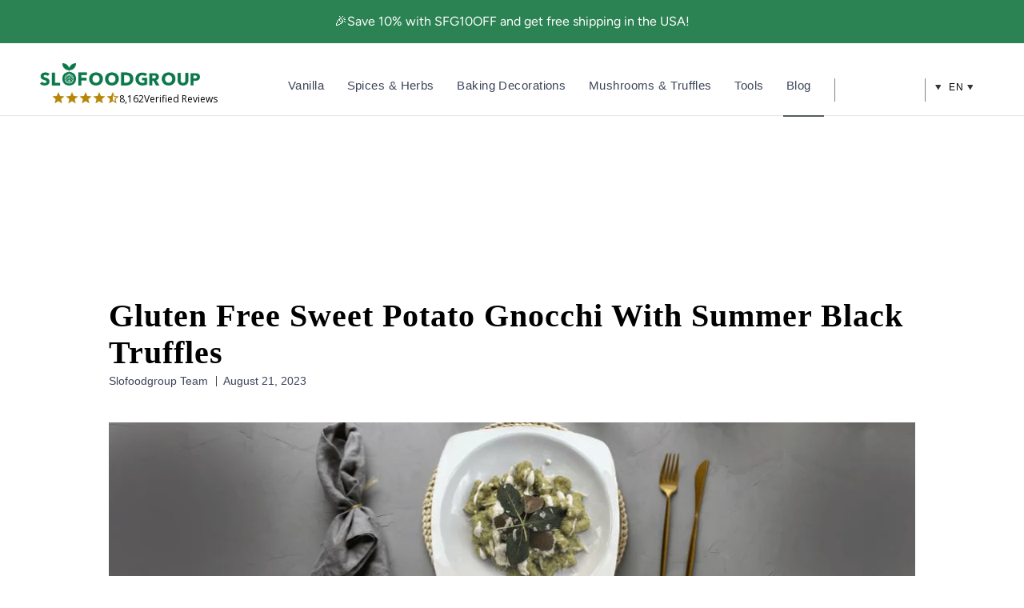

--- FILE ---
content_type: text/html; charset=utf-8
request_url: https://www.slofoodgroup.com/en-ae/blogs/recipes-stories/gluten-free-sweet-potato-gnocchi
body_size: 68038
content:
<!doctype html>
<html lang="en">
  <head>
    

    <meta charset="utf-8">
    <meta http-equiv="cleartype" content="on">
    <link rel="canonical" href="https://www.slofoodgroup.com/en-ae/blogs/recipes-stories/gluten-free-sweet-potato-gnocchi">
    <link rel="preconnect" href="https://cdn.shopify.com">
    <link rel="preconnect" href="https://fonts.shopifycdn.com" crossorigin>

    
    
    
<link href="//www.slofoodgroup.com/cdn/shop/t/373/assets/jquery-3.6.3.min.js?v=180363321634056464301675429035" as="script" type="text/javascript" rel="preload">
<link href="//www.slofoodgroup.com/cdn/shop/t/373/assets/vendors.js?v=45265944962576136201702891249" as="script" type="text/javascript" rel="preload">
<link rel="preload" href="//www.slofoodgroup.com/cdn/fonts/figtree/figtree_n4.3c0838aba1701047e60be6a99a1b0a40ce9b8419.woff2" as="font" type="font/woff2" crossorigin><link rel="preload" href="//www.slofoodgroup.com/cdn/fonts/libre_baskerville/librebaskerville_n4.2ec9ee517e3ce28d5f1e6c6e75efd8a97e59c189.woff2" as="font" type="font/woff2" crossorigin><link rel="preload" href="//www.slofoodgroup.com/cdn/fonts/figtree/figtree_n4.3c0838aba1701047e60be6a99a1b0a40ce9b8419.woff2" as="font" type="font/woff2" crossorigin><style>
/* #Fonts
================================================== */@font-face {
  font-family: Figtree;
  font-weight: 400;
  font-style: normal;
  font-display: swap;
  src: url("//www.slofoodgroup.com/cdn/fonts/figtree/figtree_n4.3c0838aba1701047e60be6a99a1b0a40ce9b8419.woff2") format("woff2"),
       url("//www.slofoodgroup.com/cdn/fonts/figtree/figtree_n4.c0575d1db21fc3821f17fd6617d3dee552312137.woff") format("woff");
}


  @font-face {
  font-family: Figtree;
  font-weight: 600;
  font-style: normal;
  font-display: swap;
  src: url("//www.slofoodgroup.com/cdn/fonts/figtree/figtree_n6.9d1ea52bb49a0a86cfd1b0383d00f83d3fcc14de.woff2") format("woff2"),
       url("//www.slofoodgroup.com/cdn/fonts/figtree/figtree_n6.f0fcdea525a0e47b2ae4ab645832a8e8a96d31d3.woff") format("woff");
}


  @font-face {
  font-family: Figtree;
  font-weight: 700;
  font-style: normal;
  font-display: swap;
  src: url("//www.slofoodgroup.com/cdn/fonts/figtree/figtree_n7.2fd9bfe01586148e644724096c9d75e8c7a90e55.woff2") format("woff2"),
       url("//www.slofoodgroup.com/cdn/fonts/figtree/figtree_n7.ea05de92d862f9594794ab281c4c3a67501ef5fc.woff") format("woff");
}


  @font-face {
  font-family: Figtree;
  font-weight: 400;
  font-style: italic;
  font-display: swap;
  src: url("//www.slofoodgroup.com/cdn/fonts/figtree/figtree_i4.89f7a4275c064845c304a4cf8a4a586060656db2.woff2") format("woff2"),
       url("//www.slofoodgroup.com/cdn/fonts/figtree/figtree_i4.6f955aaaafc55a22ffc1f32ecf3756859a5ad3e2.woff") format("woff");
}


  @font-face {
  font-family: Figtree;
  font-weight: 700;
  font-style: italic;
  font-display: swap;
  src: url("//www.slofoodgroup.com/cdn/fonts/figtree/figtree_i7.06add7096a6f2ab742e09ec7e498115904eda1fe.woff2") format("woff2"),
       url("//www.slofoodgroup.com/cdn/fonts/figtree/figtree_i7.ee584b5fcaccdbb5518c0228158941f8df81b101.woff") format("woff");
}

@font-face {
  font-family: "Libre Baskerville";
  font-weight: 400;
  font-style: normal;
  font-display: swap;
  src: url("//www.slofoodgroup.com/cdn/fonts/libre_baskerville/librebaskerville_n4.2ec9ee517e3ce28d5f1e6c6e75efd8a97e59c189.woff2") format("woff2"),
       url("//www.slofoodgroup.com/cdn/fonts/libre_baskerville/librebaskerville_n4.323789551b85098885c8eccedfb1bd8f25f56007.woff") format("woff");
}


  @font-face {
  font-family: "Libre Baskerville";
  font-weight: 700;
  font-style: normal;
  font-display: swap;
  src: url("//www.slofoodgroup.com/cdn/fonts/libre_baskerville/librebaskerville_n7.eb83ab550f8363268d3cb412ad3d4776b2bc22b9.woff2") format("woff2"),
       url("//www.slofoodgroup.com/cdn/fonts/libre_baskerville/librebaskerville_n7.5bb0de4f2b64b2f68c7e0de8d18bc3455494f553.woff") format("woff");
}


  @font-face {
  font-family: "Libre Baskerville";
  font-weight: 400;
  font-style: italic;
  font-display: swap;
  src: url("//www.slofoodgroup.com/cdn/fonts/libre_baskerville/librebaskerville_i4.9b1c62038123f2ff89e0d72891fc2421add48a40.woff2") format("woff2"),
       url("//www.slofoodgroup.com/cdn/fonts/libre_baskerville/librebaskerville_i4.d5032f0d77e668619cab9a3b6ff7c45700fd5f7c.woff") format("woff");
}


  

  @font-face {
  font-family: Figtree;
  font-weight: 400;
  font-style: normal;
  font-display: swap;
  src: url("//www.slofoodgroup.com/cdn/fonts/figtree/figtree_n4.3c0838aba1701047e60be6a99a1b0a40ce9b8419.woff2") format("woff2"),
       url("//www.slofoodgroup.com/cdn/fonts/figtree/figtree_n4.c0575d1db21fc3821f17fd6617d3dee552312137.woff") format("woff");
}


  @font-face {
  font-family: Figtree;
  font-weight: 700;
  font-style: normal;
  font-display: swap;
  src: url("//www.slofoodgroup.com/cdn/fonts/figtree/figtree_n7.2fd9bfe01586148e644724096c9d75e8c7a90e55.woff2") format("woff2"),
       url("//www.slofoodgroup.com/cdn/fonts/figtree/figtree_n7.ea05de92d862f9594794ab281c4c3a67501ef5fc.woff") format("woff");
}


  @font-face {
  font-family: Figtree;
  font-weight: 400;
  font-style: italic;
  font-display: swap;
  src: url("//www.slofoodgroup.com/cdn/fonts/figtree/figtree_i4.89f7a4275c064845c304a4cf8a4a586060656db2.woff2") format("woff2"),
       url("//www.slofoodgroup.com/cdn/fonts/figtree/figtree_i4.6f955aaaafc55a22ffc1f32ecf3756859a5ad3e2.woff") format("woff");
}


  @font-face {
  font-family: Figtree;
  font-weight: 700;
  font-style: italic;
  font-display: swap;
  src: url("//www.slofoodgroup.com/cdn/fonts/figtree/figtree_i7.06add7096a6f2ab742e09ec7e498115904eda1fe.woff2") format("woff2"),
       url("//www.slofoodgroup.com/cdn/fonts/figtree/figtree_i7.ee584b5fcaccdbb5518c0228158941f8df81b101.woff") format("woff");
}


  @font-face {
  font-family: Figtree;
  font-weight: 300;
  font-style: normal;
  font-display: swap;
  src: url("//www.slofoodgroup.com/cdn/fonts/figtree/figtree_n3.e4cc0323f8b9feb279bf6ced9d868d88ce80289f.woff2") format("woff2"),
       url("//www.slofoodgroup.com/cdn/fonts/figtree/figtree_n3.db79ac3fb83d054d99bd79fccf8e8782b5cf449e.woff") format("woff");
}


  @font-face {
  font-family: Figtree;
  font-weight: 300;
  font-style: italic;
  font-display: swap;
  src: url("//www.slofoodgroup.com/cdn/fonts/figtree/figtree_i3.914abbe7a583759f0a18bf02652c9ee1f4bb1c6d.woff2") format("woff2"),
       url("//www.slofoodgroup.com/cdn/fonts/figtree/figtree_i3.3d7354f07ddb3c61082efcb69896c65d6c00d9fa.woff") format("woff");
}

/* #Icons
================================================== */
@font-face {
  font-family: 'swiper-icons';
  src: url('//www.slofoodgroup.com/cdn/shop/t/373/assets/swiper-icons.woff?v=142720716341144630881654805554') format('woff');
  font-weight: 400;
  font-style: normal;
  font-display: swap;
}

@font-face {
  font-family: 'retina';
  src: url('//www.slofoodgroup.com/cdn/shop/t/373/assets/retina.eot?v=166760862168710722611654805552');
  src: url('//www.slofoodgroup.com/cdn/shop/t/373/assets/retina.eot?%23iefix&v=166760862168710722611654805552') format('embedded-opentype'),
       url('//www.slofoodgroup.com/cdn/shop/t/373/assets/retina.woff?v=33290029472256611871654805550') format('woff'),
       url('//www.slofoodgroup.com/cdn/shop/t/373/assets/retina.ttf?v=59573684349632133251654805550') format('truetype'),
       url('//www.slofoodgroup.com/cdn/shop/t/373/assets/retina.svg?v=22170593875210662461654805550') format('svg');
  font-weight: normal;
  font-style: normal;
  font-display: swap;
}
  [class^="icon-"]:before, [class*=" icon-"]:before {
  font-family: "retina";
  font-style: normal;
  font-weight: normal;
  speak: none;

  display: inline-block;
  text-decoration: inherit;
  width: 1.01em;
  margin-right: .2em;
  text-align: center;
  font-variant: normal;
  text-transform: none;
  line-height: 1em;
  position: relative;
  top: 1px;
}

.icon-pinterest:before { content: "\e906"; }
.icon-check:before { content: "\e901"; }
.icon-minus:before { content: "\e90c"; }
.icon-menu:before { content: "\e910"; }
.icon-search:before { content: "\e911"; }
.icon-account:before { content: "\e915"; }
.icon-bag:before { content: "\e916"; }
.icon-plus:before { content: "\e917"; }
.icon-close:before { content: "\e90d"; }
.icon-arrow-down:before { content: "\e904"; }
.icon-email:before { content: "\e905"; }
.icon-arrow-left:before { content: "\e90a"; }
.icon-phone:before { content: "\e90e"; }
.icon-arrow-right:before { content: "\e913"; }
.icon-arrow-up:before { content: "\e918"; }
.icon-youtube:before { content: "\e914"; }
.icon-vimeo:before { content: "\e912"; }
.icon-gplus:before { content: "\e907"; }
.icon-rss:before { content: "\e908"; }
.icon-houzz:before { content: "\e909"; }
.icon-snapchat:before { content: "\e90b"; }
.icon-instagram:before { content: "\e90f"; }
.icon-arrow-down:before { content: "\e904"; }
.icon-email:before { content: "\e905"; }
.icon-arrow-left:before { content: "\e90a"; }
.icon-phone:before { content: "\e90e"; }
.icon-arrow-right:before { content: "\e913"; }
.icon-arrow-up:before { content: "\e918"; }
.icon-youtube:before { content: "\e914"; }
.icon-cart:before { content: "\e93a"; }
.icon-facebook:before { content: "\ea90"; }
.icon-twitter:before { content: "\ea96"; }
.icon-tumblr:before { content: "\eab9"; }
.icon-linkedin:before { content: "\eaca"; }
</style>

    <script>
      window.shopUrl = 'https://www.slofoodgroup.com';
      window.locale = 'en';
      window.routes = {
        cart_add_url: '/en-ae/cart/add',
        cart_change_url: '/en-ae/cart/change',
        cart_update_url: '/en-ae/cart/update',
        cart_url: '/en-ae/cart',
        predictive_search_url: '/en-ae/search/suggest'
      };
      window.variantStrings = {
        addToCart: `Add to Cart`,
        soldOut: `Out of Stock`,
        unavailable: `Unavailable`,
        checkout: `Checkout`,
        editCart: `Edit Cart`,
        subtotal: `Subtotal`,
        cartNote: `Order Notes`,
        addCartNote: `Add Order Note`,
        recommendedForYou: `Recommended for You`,
        free: `Free`,
        shipping: `Shipping`,
        freeShippingOrders: `Free Shipping on All USA Orders`,
        productAdded: `Added`,
        subscriptionTitle: `Save additional 5%`,
        subscriptionSubTitle: `Stock your kitchen on autopilot`
      }
      window.algoliaTranslations = {
        search: 'Current search',
        noCollectionFound: 'No collection found',
        allProducts: 'See all products',
        matching: 'matching',
        sortBy: 'Sorted by',
        relevance: 'Relevance',
        outOf: 'out of',
        resultsFound: 'results found',
        oneResultFound: '1 result found',
        noResultFound: 'No result found',
        addToCart: 'Add to Cart',
        searchForProduct: 'Search for products',
        selectedFilter: 'Selected filters',
        clearAll: 'Clear all',
        noPageFound: 'No page found',
        outOfStock: 'Out of Stock',
        "noResultForQuery": 'No result for query',
        "in": 'in',
        "try": 'Try',
        "clearingFilters": 'clearing filters',
        "or": 'or',
        "changingYourInput": 'changing your input',
        "by": 'by',
        "kosher": 'Kosher',
        "organic": 'Organic'
      }
      window.themeTranslations = {
        agreeToTermsWarning: "You must agree with the terms and conditions to checkout.",
        itemsLeftCountOne: "item left",
        itemsLeftCountOther: "items left",
        emptyCart: "Your Cart is Empty",
        savings: "Save {{savings}}%"
      }
    </script><style>
  :root {
    --font-size-header: 30;
    --headline-font-size: 30px;
    --headline-font-family: "Libre Baskerville", serif;
    --headline-font-weight: 400;
    --headline-font-style: none;
    --headline-color: #566381;
    --headline-letter-spacing: 1px;

    --body-background-color: #ffffff;
    --body-background-color-rgb: 255, 255, 255;
    --body-font-family: Figtree, sans-serif;
    --body-font-weight: 400;
    --body-font-size: 15px;
    --body-font-style: none;
    --body-color: #566381;

    --header-bg-color: #ffffff;
    --header-bg-color-rgb: 255, 255, 255;
    --regular-color: #566381;

    --logo-font-family: "Libre Baskerville", serif;
    --logo-font-weight: 400;
    --logo-font-size: 26px;
    --logo-font-style: none;
    --logo-color: #808080;
    --logo-color-home: #ffffff;

    --link-color: #2d3a33;
    --link-hover-color: #808080;

    --nav-font-family: Figtree, sans-serif;
    --nav-font-weight: 400;
    --nav-font-style: none;
    --nav-color: #2d3a33;
    --nav-font-size: 17px;
    --nav-letter-spacing: 1px;
    --nav-active-color: #2d3a33;
    --nav-color-home: #ffffff;
    --nav-color-hover: #2d3a33;

    --sidebar-nav-color: #566381;
    --sidebar-nav-color-hover: #6d7c9d;

    --mobile-header-bg-color: #ffffff;

    --dropdown-background-color: #f4f6f6;

    --promotions-size: 10px;

    --banner-color: #ffffff;
    --new-banner-color: #06cd62;
    --sale-banner-color: #2b8253;
    --slideshow-subtitle-font: Figtree, sans-serif;
    --slideshow-subtitle-font-weight: 400;
    --slideshow-subtitle-font-style: normal;
    --slideshow-subtitle-font-transform: lowercase;
    --slideshow-headline-size: 44px;
    --slideshow-subtitle-size: 20px;

    --promotions-font: Figtree, sans-serif;
    --promotions-font-weight: 400;
    --promotions-font-style: normal;
    --promotions-font-transform: none;

    
    --collection-height: 300px;
    

    --button-color: #2b8253;
    --button-text-color: #ffffff;
    --button-hover-color: #225a3b;
    --button-hover-text-color: #ffffff;
    --button-font-size: 16px;
    --button-text-transform: none;

    --featured-text: #2b8253;

    --product-label-color: #404040;

    --was-price-color: #808080;

    --homepage-content-bg-color: #ffffff;
    --homepage-content-text-color: #566381;

    --cart-button-background: #f4f6f6;
    --edit-cart-background-color: #c7c7c7;

    --border-color: #e5e5e5;
    --headline-border: 1px solid #e5e5e5;
    --headline-border-block:var(--headline-border);;

    --headline-footer-text-color: #566381;

    --modal-background-color: #ffffff;

    --sub-footer-text-color: #4f4f4f;
    --sub-footer-link-color: #464646;
    --promotion-color: #2B8253;

    --newsletter-popup-background-color: #ffffff;
    --newsletter-popup-color: #566381;

    --testimonial-btn-color: #000000;
    --testimonial-header-color: #ffffff;
    --testimonial-content-bg-color: #ffffff;

    --icon-safety-url: url(//www.slofoodgroup.com/cdn/shop/t/373/assets/icon-safety.svg?v=179603988472316578151727981178);
    --icon-intransit-green-url: url(//www.slofoodgroup.com/cdn/shop/t/373/assets/icon-intransit-green.svg?v=4826961450325908761733231069);
    --icon-return-url: url(//www.slofoodgroup.com/cdn/shop/t/373/assets/icon-return.svg?v=12792635632969278361733231069);

    --placeholder-colormix: #959eb0;

    /* Password page */
    --password-page-background-color: #000000;
    --password-page-text-color: #ffffff;
    --password-page-border-color: ;

    /* Custom fonts */
    /* not sure if it's necessary to load so many different formats */
    --retina-eot: url(//www.slofoodgroup.com/cdn/shop/t/373/assets/retina.eot?v=166760862168710722611654805552);
    --retina-additional-formats: url('//www.slofoodgroup.com/cdn/shop/t/373/assets/retina.woff?v=33290029472256611871654805550') format('woff'),
    url('//www.slofoodgroup.com/cdn/shop/t/373/assets/retina.ttf?v=59573684349632133251654805550') format('truetype'),
    url('//www.slofoodgroup.com/cdn/shop/t/373/assets/retina.svg?v=22170593875210662461654805550') format('svg');

    --select-png: url(//www.slofoodgroup.com/cdn/shop/t/373/assets/select.png?v=145521774970369479921696306895);
    --loader-gif: url(//www.slofoodgroup.com/cdn/shop/t/373/assets/loader.gif?v=27673217496966382871654805551);

    --border-radius: 4px;
    --border-radius-unchanged: 4px;

    --bevel-box-shadow: inset 0 -3px rgba(0,0,0,0.1);

    --input-min-width: 250px;
  }

  /* Ideally all the code below would be in a separate file but for now we'll keep it here */

  body {
    background-color: var(--body-background-color);
    
  }

  .logo {
    
  }

  

  

  
    .flex-caption {
      text-shadow: 0 0 1px rgba(0,0,0,.05), 0 1px 2px rgba(0,0,0,.3);
    }
    .flex-caption .action_button {
      text-shadow: 0 1px 1px rgba(0, 0, 0, .4);
    }
    .flex-caption .action_button:hover {
          text-shadow: 0 1px 1px rgba(0, 0, 0, .6);
      }
    }
  

  
    @media screen and (max-width: 767px) {
      .container div.thumbnail.even  { clear: left }
      .container div.thumbnail.odd  { margin-left: 20px }
      br.product_clear { display: none }
      .container .with-white-space.column { margin-left: 0; margin-right: 0; }
      .container .with-white-space.column.odd { margin-left: 20px; }
    }
  
</style>

<script>
  let themeSettings = {};
  themeSettings.collectionSwatches = false;
  themeSettings.displaySpecialInstructions = true;
  themeSettings.displayTosCheckbox = false;
  themeSettings.showMultipleCurrencies = true;
  themeSettings.bannerMessage = "Any applicable coupons or automatic discounts will be applied or calculated during checkout";themeSettings.productFormStyle = 'swatches';
    themeSettings.cartAction = 'ajax';
  
  themeSettings.bannerIcon = '<input type="hidden">';
  
  
  themeSettings.mobileMenuColor = "white";
  themeSettings.cartBannerColor = "f4f4f4";
  themeSettings.textColor = "000000";
  themeSettings.slideshowAnimation = "fade";
  themeSettings.displayInventoryLeft = false;
  themeSettings.limitQuantity = false;
  themeSettings.tosRichtext = "\u003cp\u003eI Agree with the Terms \u0026 Conditions\u003c\/p\u003e";
  themeSettings.inventoryThreshold = 10;
  themeSettings.freePriceText = "Free";
  themeSettings.freeShippingSvg = "\/\/www.slofoodgroup.com\/cdn\/shop\/t\/373\/assets\/icon-free-shipping.svg?v=94341129195650638701727981177";
  themeSettings.bbbBanner = "\/\/www.slofoodgroup.com\/cdn\/shop\/t\/373\/assets\/bbb-banner.png?v=61866576848492798621675709249";

  window.themeSettings = themeSettings;
</script><link href="//www.slofoodgroup.com/cdn/shop/t/373/assets/styles.css?v=45108575376631689651760381508" rel="stylesheet" type="text/css" media="all" />
    <link href="//www.slofoodgroup.com/cdn/shop/t/373/assets/custom.css?v=51699755915103793431760381506" rel="stylesheet" type="text/css" media="all" />
    <link href="//www.slofoodgroup.com/cdn/shop/t/373/assets/slick.css?v=37313883670303869311733837385" rel="stylesheet" type="text/css" media="all" />
    
      
    <title>Gluten Free Sweet Potato Gnocchi With Summer Black Truffles</title>
	

      
      
        <meta
          name="description"
          content="We know summer isn’t over and some folks get perturbed when those fall flavors start emerging too soon, but this comforting dish teeters on the cusp of summer and fall cuisine, so we thought we could slip the sweet potatoes and nutmeg in a tad early this year. After all we’re using summer truffles to elevate this dish."
        >
      
    

    <!-- Mobile Specific Metas -->
    <meta name="HandheldFriendly" content="True">
    <meta name="MobileOptimized" content="320">
    <meta name="viewport" content="width=device-width,initial-scale=1">
    <meta name="theme-color" content="#ffffff">

    

    

    
    

    
      <link rel="shortcut icon" type="image/x-icon" href="//www.slofoodgroup.com/cdn/shop/files/SFG-logo-1color-favicon-padded-165_32x32.png?v=1613663452">
    

    
      <script>
        document.addEventListener(
          'DOMContentLoaded',
          function () {
            try {
              var URL = window.location.href;
              var htmlTag = '';
              if (URL.includes('?page=') || URL.includes('&page=')) {
                var newURLArray = URL.split('?');
                var newURL = newURLArray[0];
                htmlTag = newURL;
              } else {
                htmlTag = URL;
              }
              var link = document.createElement('link');
              link.rel = 'canonical';
              link.href = htmlTag;

              var links = document.getElementsByTagName('link');
              for (var i = 0; i < links.length; i++) {
                if (links[i].hasAttribute('rel')) {
                  if (links[i].getAttribute('rel') === 'canonical') {
                    links[i].remove();
                  }
                }
              }
              document.getElementsByTagName('head')[0].appendChild(link);
            } catch (error) {}
          },
          false
        );
      </script>
    
    <script src="//www.slofoodgroup.com/cdn/shop/t/373/assets/jquery-3.6.3.min.js?v=180363321634056464301675429035" defer></script>
    <script src="//www.slofoodgroup.com/cdn/shop/t/373/assets/vendors.js?v=45265944962576136201702891249" defer></script>
    <script src="//www.slofoodgroup.com/cdn/shop/t/373/assets/slick.min.js?v=71779134894361685811661591462" defer></script>
    <script src="//www.slofoodgroup.com/cdn/shop/t/373/assets/sticky.min.js?v=75807122908196741281654805546" defer></script>
    
    <script src="//www.slofoodgroup.com/cdn/shop/t/373/assets/app.js?v=19828794940597869331760381505" defer></script>
    <script src="//www.slofoodgroup.com/cdn/shop/t/373/assets/custom.js?v=181535911602431522461762285030" defer="defer"></script>


    <script>window.performance && window.performance.mark && window.performance.mark('shopify.content_for_header.start');</script><meta id="shopify-digital-wallet" name="shopify-digital-wallet" content="/24659907/digital_wallets/dialog">
<meta name="shopify-checkout-api-token" content="4b2edf313123d87368524cc182b89fa4">
<meta id="in-context-paypal-metadata" data-shop-id="24659907" data-venmo-supported="false" data-environment="production" data-locale="en_US" data-paypal-v4="true" data-currency="AED">
<link rel="alternate" type="application/atom+xml" title="Feed" href="/en-ae/blogs/recipes-stories.atom" />
<link rel="alternate" hreflang="x-default" href="https://www.slofoodgroup.com/blogs/recipes-stories/gluten-free-sweet-potato-gnocchi">
<link rel="alternate" hreflang="en-AU" href="https://www.slofoodgroup.com/en-au/blogs/recipes-stories/gluten-free-sweet-potato-gnocchi">
<link rel="alternate" hreflang="en-MX" href="https://www.slofoodgroup.com/en-mx/blogs/recipes-stories/gluten-free-sweet-potato-gnocchi">
<link rel="alternate" hreflang="es-MX" href="https://www.slofoodgroup.com/es-mx/blogs/recipes-stories/gluten-free-sweet-potato-gnocchi">
<link rel="alternate" hreflang="en-AE" href="https://www.slofoodgroup.com/en-ae/blogs/recipes-stories/gluten-free-sweet-potato-gnocchi">
<link rel="alternate" hreflang="es-AE" href="https://www.slofoodgroup.com/es-ae/blogs/recipes-stories/gluten-free-sweet-potato-gnocchi">
<link rel="alternate" hreflang="fr-AE" href="https://www.slofoodgroup.com/fr-ae/blogs/recipes-stories/gluten-free-sweet-potato-gnocchi">
<link rel="alternate" hreflang="en-US" href="https://www.slofoodgroup.com/blogs/recipes-stories/gluten-free-sweet-potato-gnocchi">
<link rel="alternate" hreflang="es-US" href="https://www.slofoodgroup.com/es/blogs/recipes-stories/gluten-free-sweet-potato-gnocchi">
<link rel="alternate" hreflang="fr-US" href="https://www.slofoodgroup.com/fr/blogs/recipes-stories/gluten-free-sweet-potato-gnocchi">
<script async="async" src="/checkouts/internal/preloads.js?locale=en-AE"></script>
<link rel="preconnect" href="https://shop.app" crossorigin="anonymous">
<script async="async" src="https://shop.app/checkouts/internal/preloads.js?locale=en-AE&shop_id=24659907" crossorigin="anonymous"></script>
<script id="apple-pay-shop-capabilities" type="application/json">{"shopId":24659907,"countryCode":"US","currencyCode":"AED","merchantCapabilities":["supports3DS"],"merchantId":"gid:\/\/shopify\/Shop\/24659907","merchantName":"Slofoodgroup","requiredBillingContactFields":["postalAddress","email","phone"],"requiredShippingContactFields":["postalAddress","email","phone"],"shippingType":"shipping","supportedNetworks":["visa","masterCard","amex","discover","elo","jcb"],"total":{"type":"pending","label":"Slofoodgroup","amount":"1.00"},"shopifyPaymentsEnabled":true,"supportsSubscriptions":true}</script>
<script id="shopify-features" type="application/json">{"accessToken":"4b2edf313123d87368524cc182b89fa4","betas":["rich-media-storefront-analytics"],"domain":"www.slofoodgroup.com","predictiveSearch":true,"shopId":24659907,"locale":"en"}</script>
<script>var Shopify = Shopify || {};
Shopify.shop = "slofoodgroup-llc.myshopify.com";
Shopify.locale = "en";
Shopify.currency = {"active":"AED","rate":"3.72784125"};
Shopify.country = "AE";
Shopify.theme = {"name":"[Master] Riess Group ** Live **","id":133250777311,"schema_name":"Retina","schema_version":"4.7.0","theme_store_id":null,"role":"main"};
Shopify.theme.handle = "null";
Shopify.theme.style = {"id":null,"handle":null};
Shopify.cdnHost = "www.slofoodgroup.com/cdn";
Shopify.routes = Shopify.routes || {};
Shopify.routes.root = "/en-ae/";</script>
<script type="module">!function(o){(o.Shopify=o.Shopify||{}).modules=!0}(window);</script>
<script>!function(o){function n(){var o=[];function n(){o.push(Array.prototype.slice.apply(arguments))}return n.q=o,n}var t=o.Shopify=o.Shopify||{};t.loadFeatures=n(),t.autoloadFeatures=n()}(window);</script>
<script>
  window.ShopifyPay = window.ShopifyPay || {};
  window.ShopifyPay.apiHost = "shop.app\/pay";
  window.ShopifyPay.redirectState = null;
</script>
<script id="shop-js-analytics" type="application/json">{"pageType":"article"}</script>
<script defer="defer" async type="module" src="//www.slofoodgroup.com/cdn/shopifycloud/shop-js/modules/v2/client.init-shop-cart-sync_IZsNAliE.en.esm.js"></script>
<script defer="defer" async type="module" src="//www.slofoodgroup.com/cdn/shopifycloud/shop-js/modules/v2/chunk.common_0OUaOowp.esm.js"></script>
<script type="module">
  await import("//www.slofoodgroup.com/cdn/shopifycloud/shop-js/modules/v2/client.init-shop-cart-sync_IZsNAliE.en.esm.js");
await import("//www.slofoodgroup.com/cdn/shopifycloud/shop-js/modules/v2/chunk.common_0OUaOowp.esm.js");

  window.Shopify.SignInWithShop?.initShopCartSync?.({"fedCMEnabled":true,"windoidEnabled":true});

</script>
<script>
  window.Shopify = window.Shopify || {};
  if (!window.Shopify.featureAssets) window.Shopify.featureAssets = {};
  window.Shopify.featureAssets['shop-js'] = {"shop-cart-sync":["modules/v2/client.shop-cart-sync_DLOhI_0X.en.esm.js","modules/v2/chunk.common_0OUaOowp.esm.js"],"init-fed-cm":["modules/v2/client.init-fed-cm_C6YtU0w6.en.esm.js","modules/v2/chunk.common_0OUaOowp.esm.js"],"shop-button":["modules/v2/client.shop-button_BCMx7GTG.en.esm.js","modules/v2/chunk.common_0OUaOowp.esm.js"],"shop-cash-offers":["modules/v2/client.shop-cash-offers_BT26qb5j.en.esm.js","modules/v2/chunk.common_0OUaOowp.esm.js","modules/v2/chunk.modal_CGo_dVj3.esm.js"],"init-windoid":["modules/v2/client.init-windoid_B9PkRMql.en.esm.js","modules/v2/chunk.common_0OUaOowp.esm.js"],"init-shop-email-lookup-coordinator":["modules/v2/client.init-shop-email-lookup-coordinator_DZkqjsbU.en.esm.js","modules/v2/chunk.common_0OUaOowp.esm.js"],"shop-toast-manager":["modules/v2/client.shop-toast-manager_Di2EnuM7.en.esm.js","modules/v2/chunk.common_0OUaOowp.esm.js"],"shop-login-button":["modules/v2/client.shop-login-button_BtqW_SIO.en.esm.js","modules/v2/chunk.common_0OUaOowp.esm.js","modules/v2/chunk.modal_CGo_dVj3.esm.js"],"avatar":["modules/v2/client.avatar_BTnouDA3.en.esm.js"],"pay-button":["modules/v2/client.pay-button_CWa-C9R1.en.esm.js","modules/v2/chunk.common_0OUaOowp.esm.js"],"init-shop-cart-sync":["modules/v2/client.init-shop-cart-sync_IZsNAliE.en.esm.js","modules/v2/chunk.common_0OUaOowp.esm.js"],"init-customer-accounts":["modules/v2/client.init-customer-accounts_DenGwJTU.en.esm.js","modules/v2/client.shop-login-button_BtqW_SIO.en.esm.js","modules/v2/chunk.common_0OUaOowp.esm.js","modules/v2/chunk.modal_CGo_dVj3.esm.js"],"init-shop-for-new-customer-accounts":["modules/v2/client.init-shop-for-new-customer-accounts_JdHXxpS9.en.esm.js","modules/v2/client.shop-login-button_BtqW_SIO.en.esm.js","modules/v2/chunk.common_0OUaOowp.esm.js","modules/v2/chunk.modal_CGo_dVj3.esm.js"],"init-customer-accounts-sign-up":["modules/v2/client.init-customer-accounts-sign-up_D6__K_p8.en.esm.js","modules/v2/client.shop-login-button_BtqW_SIO.en.esm.js","modules/v2/chunk.common_0OUaOowp.esm.js","modules/v2/chunk.modal_CGo_dVj3.esm.js"],"checkout-modal":["modules/v2/client.checkout-modal_C_ZQDY6s.en.esm.js","modules/v2/chunk.common_0OUaOowp.esm.js","modules/v2/chunk.modal_CGo_dVj3.esm.js"],"shop-follow-button":["modules/v2/client.shop-follow-button_XetIsj8l.en.esm.js","modules/v2/chunk.common_0OUaOowp.esm.js","modules/v2/chunk.modal_CGo_dVj3.esm.js"],"lead-capture":["modules/v2/client.lead-capture_DvA72MRN.en.esm.js","modules/v2/chunk.common_0OUaOowp.esm.js","modules/v2/chunk.modal_CGo_dVj3.esm.js"],"shop-login":["modules/v2/client.shop-login_ClXNxyh6.en.esm.js","modules/v2/chunk.common_0OUaOowp.esm.js","modules/v2/chunk.modal_CGo_dVj3.esm.js"],"payment-terms":["modules/v2/client.payment-terms_CNlwjfZz.en.esm.js","modules/v2/chunk.common_0OUaOowp.esm.js","modules/v2/chunk.modal_CGo_dVj3.esm.js"]};
</script>
<script>(function() {
  var isLoaded = false;
  function asyncLoad() {
    if (isLoaded) return;
    isLoaded = true;
    var urls = ["https:\/\/static.rechargecdn.com\/assets\/js\/widget.min.js?shop=slofoodgroup-llc.myshopify.com","https:\/\/d26ky332zktp97.cloudfront.net\/shops\/HoFDoDDhKobQfoGLi\/colibrius-m.js?shop=slofoodgroup-llc.myshopify.com","https:\/\/reconvert-cdn.com\/assets\/js\/reconvert_script_tags.mini.js?scid=T1JwTmxvdlFDY2FnVTJRQmF6d2kxdz09\u0026shop=slofoodgroup-llc.myshopify.com"];
    for (var i = 0; i < urls.length; i++) {
      var s = document.createElement('script');
      s.type = 'text/javascript';
      s.async = true;
      s.src = urls[i];
      var x = document.getElementsByTagName('script')[0];
      x.parentNode.insertBefore(s, x);
    }
  };
  if(window.attachEvent) {
    window.attachEvent('onload', asyncLoad);
  } else {
    window.addEventListener('load', asyncLoad, false);
  }
})();</script>
<script id="__st">var __st={"a":24659907,"offset":-18000,"reqid":"11c803ae-3055-472f-9d2a-8108e2840caa-1768396207","pageurl":"www.slofoodgroup.com\/en-ae\/blogs\/recipes-stories\/gluten-free-sweet-potato-gnocchi","s":"articles-603440349407","u":"6e93a841261b","p":"article","rtyp":"article","rid":603440349407};</script>
<script>window.ShopifyPaypalV4VisibilityTracking = true;</script>
<script id="captcha-bootstrap">!function(){'use strict';const t='contact',e='account',n='new_comment',o=[[t,t],['blogs',n],['comments',n],[t,'customer']],c=[[e,'customer_login'],[e,'guest_login'],[e,'recover_customer_password'],[e,'create_customer']],r=t=>t.map((([t,e])=>`form[action*='/${t}']:not([data-nocaptcha='true']) input[name='form_type'][value='${e}']`)).join(','),a=t=>()=>t?[...document.querySelectorAll(t)].map((t=>t.form)):[];function s(){const t=[...o],e=r(t);return a(e)}const i='password',u='form_key',d=['recaptcha-v3-token','g-recaptcha-response','h-captcha-response',i],f=()=>{try{return window.sessionStorage}catch{return}},m='__shopify_v',_=t=>t.elements[u];function p(t,e,n=!1){try{const o=window.sessionStorage,c=JSON.parse(o.getItem(e)),{data:r}=function(t){const{data:e,action:n}=t;return t[m]||n?{data:e,action:n}:{data:t,action:n}}(c);for(const[e,n]of Object.entries(r))t.elements[e]&&(t.elements[e].value=n);n&&o.removeItem(e)}catch(o){console.error('form repopulation failed',{error:o})}}const l='form_type',E='cptcha';function T(t){t.dataset[E]=!0}const w=window,h=w.document,L='Shopify',v='ce_forms',y='captcha';let A=!1;((t,e)=>{const n=(g='f06e6c50-85a8-45c8-87d0-21a2b65856fe',I='https://cdn.shopify.com/shopifycloud/storefront-forms-hcaptcha/ce_storefront_forms_captcha_hcaptcha.v1.5.2.iife.js',D={infoText:'Protected by hCaptcha',privacyText:'Privacy',termsText:'Terms'},(t,e,n)=>{const o=w[L][v],c=o.bindForm;if(c)return c(t,g,e,D).then(n);var r;o.q.push([[t,g,e,D],n]),r=I,A||(h.body.append(Object.assign(h.createElement('script'),{id:'captcha-provider',async:!0,src:r})),A=!0)});var g,I,D;w[L]=w[L]||{},w[L][v]=w[L][v]||{},w[L][v].q=[],w[L][y]=w[L][y]||{},w[L][y].protect=function(t,e){n(t,void 0,e),T(t)},Object.freeze(w[L][y]),function(t,e,n,w,h,L){const[v,y,A,g]=function(t,e,n){const i=e?o:[],u=t?c:[],d=[...i,...u],f=r(d),m=r(i),_=r(d.filter((([t,e])=>n.includes(e))));return[a(f),a(m),a(_),s()]}(w,h,L),I=t=>{const e=t.target;return e instanceof HTMLFormElement?e:e&&e.form},D=t=>v().includes(t);t.addEventListener('submit',(t=>{const e=I(t);if(!e)return;const n=D(e)&&!e.dataset.hcaptchaBound&&!e.dataset.recaptchaBound,o=_(e),c=g().includes(e)&&(!o||!o.value);(n||c)&&t.preventDefault(),c&&!n&&(function(t){try{if(!f())return;!function(t){const e=f();if(!e)return;const n=_(t);if(!n)return;const o=n.value;o&&e.removeItem(o)}(t);const e=Array.from(Array(32),(()=>Math.random().toString(36)[2])).join('');!function(t,e){_(t)||t.append(Object.assign(document.createElement('input'),{type:'hidden',name:u})),t.elements[u].value=e}(t,e),function(t,e){const n=f();if(!n)return;const o=[...t.querySelectorAll(`input[type='${i}']`)].map((({name:t})=>t)),c=[...d,...o],r={};for(const[a,s]of new FormData(t).entries())c.includes(a)||(r[a]=s);n.setItem(e,JSON.stringify({[m]:1,action:t.action,data:r}))}(t,e)}catch(e){console.error('failed to persist form',e)}}(e),e.submit())}));const S=(t,e)=>{t&&!t.dataset[E]&&(n(t,e.some((e=>e===t))),T(t))};for(const o of['focusin','change'])t.addEventListener(o,(t=>{const e=I(t);D(e)&&S(e,y())}));const B=e.get('form_key'),M=e.get(l),P=B&&M;t.addEventListener('DOMContentLoaded',(()=>{const t=y();if(P)for(const e of t)e.elements[l].value===M&&p(e,B);[...new Set([...A(),...v().filter((t=>'true'===t.dataset.shopifyCaptcha))])].forEach((e=>S(e,t)))}))}(h,new URLSearchParams(w.location.search),n,t,e,['guest_login'])})(!0,!0)}();</script>
<script integrity="sha256-4kQ18oKyAcykRKYeNunJcIwy7WH5gtpwJnB7kiuLZ1E=" data-source-attribution="shopify.loadfeatures" defer="defer" src="//www.slofoodgroup.com/cdn/shopifycloud/storefront/assets/storefront/load_feature-a0a9edcb.js" crossorigin="anonymous"></script>
<script crossorigin="anonymous" defer="defer" src="//www.slofoodgroup.com/cdn/shopifycloud/storefront/assets/shopify_pay/storefront-65b4c6d7.js?v=20250812"></script>
<script data-source-attribution="shopify.dynamic_checkout.dynamic.init">var Shopify=Shopify||{};Shopify.PaymentButton=Shopify.PaymentButton||{isStorefrontPortableWallets:!0,init:function(){window.Shopify.PaymentButton.init=function(){};var t=document.createElement("script");t.src="https://www.slofoodgroup.com/cdn/shopifycloud/portable-wallets/latest/portable-wallets.en.js",t.type="module",document.head.appendChild(t)}};
</script>
<script data-source-attribution="shopify.dynamic_checkout.buyer_consent">
  function portableWalletsHideBuyerConsent(e){var t=document.getElementById("shopify-buyer-consent"),n=document.getElementById("shopify-subscription-policy-button");t&&n&&(t.classList.add("hidden"),t.setAttribute("aria-hidden","true"),n.removeEventListener("click",e))}function portableWalletsShowBuyerConsent(e){var t=document.getElementById("shopify-buyer-consent"),n=document.getElementById("shopify-subscription-policy-button");t&&n&&(t.classList.remove("hidden"),t.removeAttribute("aria-hidden"),n.addEventListener("click",e))}window.Shopify?.PaymentButton&&(window.Shopify.PaymentButton.hideBuyerConsent=portableWalletsHideBuyerConsent,window.Shopify.PaymentButton.showBuyerConsent=portableWalletsShowBuyerConsent);
</script>
<script data-source-attribution="shopify.dynamic_checkout.cart.bootstrap">document.addEventListener("DOMContentLoaded",(function(){function t(){return document.querySelector("shopify-accelerated-checkout-cart, shopify-accelerated-checkout")}if(t())Shopify.PaymentButton.init();else{new MutationObserver((function(e,n){t()&&(Shopify.PaymentButton.init(),n.disconnect())})).observe(document.body,{childList:!0,subtree:!0})}}));
</script>
<link id="shopify-accelerated-checkout-styles" rel="stylesheet" media="screen" href="https://www.slofoodgroup.com/cdn/shopifycloud/portable-wallets/latest/accelerated-checkout-backwards-compat.css" crossorigin="anonymous">
<style id="shopify-accelerated-checkout-cart">
        #shopify-buyer-consent {
  margin-top: 1em;
  display: inline-block;
  width: 100%;
}

#shopify-buyer-consent.hidden {
  display: none;
}

#shopify-subscription-policy-button {
  background: none;
  border: none;
  padding: 0;
  text-decoration: underline;
  font-size: inherit;
  cursor: pointer;
}

#shopify-subscription-policy-button::before {
  box-shadow: none;
}

      </style>

<script>window.performance && window.performance.mark && window.performance.mark('shopify.content_for_header.end');</script>

    <!--[if lte IE 9]> <link href="//www.slofoodgroup.com/cdn/shop/t/373/assets/ie.css?v=16370617434440559491654805559" rel="stylesheet" type="text/css" media="all" /> <![endif]-->

    

    <noscript>
      <style>
        .lazyload--mirage + .transition-helper {
          display: none;
        }
        .image__fallback {
          width: 100vw;
          display: block !important;
          max-width: 100vw !important;
          margin-bottom: 0;
        }
        .no-js-only {
          display: inherit !important;
        }
        .icon-cart.cart-button {
          display: none;
        }
        .lazyload {
          opacity: 1;
          -webkit-filter: blur(0);
          filter: blur(0);
        }
        .animate_right,
        .animate_left,
        .animate_up,
        .animate_down {
          opacity: 1;
        }
        .flexslider .slides > li {
          display: block;
        }
        .product_section .product_form {
          opacity: 1;
        }
        .multi_select,
        form .select {
          display: block !important;
        }
        .swatch_options {
          display: none;
        }
        .primary_logo {
          display: block;
        }
      </style>
    </noscript>

    

    

    <script>
      (function (w, d, t, r, u) {
        var f, n, i;
        (w[u] = w[u] || []),
          (f = function () {
            var o = { ti: '5224216' };
            (o.q = w[u]), (w[u] = new UET(o)), w[u].push('pageLoad');
          }),
          (n = d.createElement(t)),
          (n.src = r),
          (n.async = 1),
          (n.onload = n.onreadystatechange =
            function () {
              var s = this.readyState;
              (s && s !== 'loaded' && s !== 'complete') || (f(), (n.onload = n.onreadystatechange = null));
            }),
          (i = d.getElementsByTagName(t)[0]),
          i.parentNode.insertBefore(n, i);
      })(window, document, 'script', '//bat.bing.com/bat.js', 'uetq');
    </script>

    <!-- Google Ads Remarketing Tag By FeedArmy Version 2.13 START -->
    <!-- FeedArmy tutorial found at https://feedarmy.com/adding-google-adwords-remarketing-tag-to-shopify/ -->

    <!-- CODE SETTINGS START -->

    <!-- Please add your Google Ads Audience Source Tag ID -->
    

    <!--
      Please add your alpha2 code, you can find it here: https://help.shopify.com/en/api/custom-storefronts/storefront-api/reference/enum/countrycode
    -->
    

    <!--
      if you have prices such as 1,000.00 set below to true, if you have prices such as 1.000,00 set below to false
    -->
    

    <!-- set your product id values are default, product_id, parent_id, sku -->
    

    <!-- CODE SETTINGS END -->
    <script>
      window.dataLayer = window.dataLayer || [];
      function gtag() {
        dataLayer.push(arguments);
      }
      gtag('js', new Date());
      gtag('config', 'AW-923528640');
    </script>
    <!-- Global site tag (gtag.js) - Ads. -->
    
    

    <script>
      gtag('event', 'other', {
        'send_to': 'AW-923528640',
      
      
      });
    </script>

    

<meta name="author" content="Slofoodgroup">
<meta property="og:url" content="https://www.slofoodgroup.com/en-ae/blogs/recipes-stories/gluten-free-sweet-potato-gnocchi">
<meta property="og:site_name" content="Slofoodgroup">


  <meta property="og:type" content="article">
  <meta property="og:title" content="Gluten Free Sweet Potato Gnocchi With Summer Black Truffles">
  
  
    <meta property="og:image" content="http://www.slofoodgroup.com/cdn/shop/articles/gluten-free-sweet-potato-gnocchi-993120_600x.jpg?v=1692312299">
    <meta property="og:image:secure_url" content="https://www.slofoodgroup.com/cdn/shop/articles/gluten-free-sweet-potato-gnocchi-993120_600x.jpg?v=1692312299">
  


  <meta property="og:description" content="We know summer isn’t over and some folks get perturbed when those fall flavors start emerging too soon, but this comforting dish teeters on the cusp of summer and fall cuisine, so we thought we could slip the sweet potatoes and nutmeg in a tad early this year. After all we’re using summer truffles to elevate this dish.">




  <meta name="twitter:site" content="@slofoodgroup">

<meta name="twitter:card" content="summary">

  <meta name="twitter:title" content="Gluten Free Sweet Potato Gnocchi With Summer Black Truffles">
  <meta name="twitter:description" content="We know summer isn’t over and some folks get perturbed when those fall flavors start emerging too soon, but this comforting dish teeters on the cusp of summer and fall cuisine, so we thought we could slip the sweet potatoes and nutmeg in a tad early this year. After all we’re using summer truffles to elevate this dish.">
  
    <meta property="twitter:image" content="http://www.slofoodgroup.com/cdn/shop/articles/gluten-free-sweet-potato-gnocchi-993120_600x.jpg?v=1692312299">
  



    <script>
    
    
    
    
    var gsf_conversion_data = {page_type : '', event : '', data : {shop_currency : "AED"}};
    
</script>
<script src="//www.slofoodgroup.com/cdn/shop/t/373/assets/algolia_config.js?v=56605587932835822331691543554" defer></script>
    <script src="//www.slofoodgroup.com/cdn/shop/t/373/assets/algolia_externals.js?v=181633209363515280161654805550" defer></script>
    <script src="//www.slofoodgroup.com/cdn/shop/t/373/assets/algolia_init.js?v=18091218160823610251654805559" defer></script>
    <script src="https://apis.google.com/js/platform.js" defer></script>
    <style>
      .translate-lan .wg-drop.country-selector .wgcurrent:after { background-image: url('//www.slofoodgroup.com/cdn/shop/t/373/assets/down_1.svg?v=101147210987146560391727981176'); transform: rotate(-180deg);  transition: all 0.5s!important; height: 37px!important; }
      button.needsclick[type="button"] {
        min-height: 48px;
        box-sizing: border-box;
        padding: 0 !important;
        height: 54px !important;
      }
      @media(max-width: 450px) {
        button.needsclick[type="button"] {
          height: 62px !important;
        }
      }
    </style>
    <script src="//www.slofoodgroup.com/cdn/shop/t/373/assets/swiper-bundle.min.js?v=72601815610069189731654805546" defer></script>
  <!-- BEGIN app block: shopify://apps/klaviyo-email-marketing-sms/blocks/klaviyo-onsite-embed/2632fe16-c075-4321-a88b-50b567f42507 -->












  <script async src="https://static.klaviyo.com/onsite/js/NzTzaa/klaviyo.js?company_id=NzTzaa"></script>
  <script>!function(){if(!window.klaviyo){window._klOnsite=window._klOnsite||[];try{window.klaviyo=new Proxy({},{get:function(n,i){return"push"===i?function(){var n;(n=window._klOnsite).push.apply(n,arguments)}:function(){for(var n=arguments.length,o=new Array(n),w=0;w<n;w++)o[w]=arguments[w];var t="function"==typeof o[o.length-1]?o.pop():void 0,e=new Promise((function(n){window._klOnsite.push([i].concat(o,[function(i){t&&t(i),n(i)}]))}));return e}}})}catch(n){window.klaviyo=window.klaviyo||[],window.klaviyo.push=function(){var n;(n=window._klOnsite).push.apply(n,arguments)}}}}();</script>

  




  <script>
    window.klaviyoReviewsProductDesignMode = false
  </script>







<!-- END app block --><!-- BEGIN app block: shopify://apps/littledata-the-data-layer/blocks/LittledataLayer/45a35ed8-a2b2-46c3-84fa-6f58497c5345 -->
    <script type="application/javascript">
      try {
        window.LittledataLayer = {
          ...({"betaTester":false,"productListLinksHaveImages":false,"productListLinksHavePrices":false,"debug":false,"hideBranding":true,"sendNoteAttributes":true,"ecommerce":{"impressions":[]},"version":"v11.0.1","transactionWatcherURL":"https://transactions.littledata.io","referralExclusion":"/(paypal|visa|MasterCard|clicksafe|arcot\\.com|geschuetzteinkaufen|checkout\\.shopify\\.com|checkout\\.rechargeapps\\.com|portal\\.afterpay\\.com|payfort)/","hasCustomPixel":false,"googleAnalytics4":{"disabledRecurring":false,"disabledEvents":[],"doNotTrackReplaceState":false,"productIdentifier":"VARIANT_ID","uniqueIdentifierForOrders":"orderNumber","ordersFilteredBySourceName":[],"clientSidePurchase":false,"measurementId":"G-GNXKJGV4K9","googleSignals":true,"cookieUpdate":true,"extraLinkerDomains":[],"usePageTypeForListName":true,"sendUserDataBefore322":true,"respectUserTrackingConsent":true,"attributionBoost":true,"recurringAttributionBoost":true}}),
          country: "AE",
          language: "en",
          market: {
            id: 13240729823,
            handle: "uae"
          }
        }
        
      } catch {}

      
      
      
    </script>
    
        <script async type="text/javascript" src="https://cdn.shopify.com/extensions/019bb2bb-5881-79a1-b634-4a2ea7e40320/littledata-shopify-tracker-116/assets/colibrius-g.js"></script>
    
    
    
    
    
    
    
    


<!-- END app block --><link href="https://monorail-edge.shopifysvc.com" rel="dns-prefetch">
<script>(function(){if ("sendBeacon" in navigator && "performance" in window) {try {var session_token_from_headers = performance.getEntriesByType('navigation')[0].serverTiming.find(x => x.name == '_s').description;} catch {var session_token_from_headers = undefined;}var session_cookie_matches = document.cookie.match(/_shopify_s=([^;]*)/);var session_token_from_cookie = session_cookie_matches && session_cookie_matches.length === 2 ? session_cookie_matches[1] : "";var session_token = session_token_from_headers || session_token_from_cookie || "";function handle_abandonment_event(e) {var entries = performance.getEntries().filter(function(entry) {return /monorail-edge.shopifysvc.com/.test(entry.name);});if (!window.abandonment_tracked && entries.length === 0) {window.abandonment_tracked = true;var currentMs = Date.now();var navigation_start = performance.timing.navigationStart;var payload = {shop_id: 24659907,url: window.location.href,navigation_start,duration: currentMs - navigation_start,session_token,page_type: "article"};window.navigator.sendBeacon("https://monorail-edge.shopifysvc.com/v1/produce", JSON.stringify({schema_id: "online_store_buyer_site_abandonment/1.1",payload: payload,metadata: {event_created_at_ms: currentMs,event_sent_at_ms: currentMs}}));}}window.addEventListener('pagehide', handle_abandonment_event);}}());</script>
<script id="web-pixels-manager-setup">(function e(e,d,r,n,o){if(void 0===o&&(o={}),!Boolean(null===(a=null===(i=window.Shopify)||void 0===i?void 0:i.analytics)||void 0===a?void 0:a.replayQueue)){var i,a;window.Shopify=window.Shopify||{};var t=window.Shopify;t.analytics=t.analytics||{};var s=t.analytics;s.replayQueue=[],s.publish=function(e,d,r){return s.replayQueue.push([e,d,r]),!0};try{self.performance.mark("wpm:start")}catch(e){}var l=function(){var e={modern:/Edge?\/(1{2}[4-9]|1[2-9]\d|[2-9]\d{2}|\d{4,})\.\d+(\.\d+|)|Firefox\/(1{2}[4-9]|1[2-9]\d|[2-9]\d{2}|\d{4,})\.\d+(\.\d+|)|Chrom(ium|e)\/(9{2}|\d{3,})\.\d+(\.\d+|)|(Maci|X1{2}).+ Version\/(15\.\d+|(1[6-9]|[2-9]\d|\d{3,})\.\d+)([,.]\d+|)( \(\w+\)|)( Mobile\/\w+|) Safari\/|Chrome.+OPR\/(9{2}|\d{3,})\.\d+\.\d+|(CPU[ +]OS|iPhone[ +]OS|CPU[ +]iPhone|CPU IPhone OS|CPU iPad OS)[ +]+(15[._]\d+|(1[6-9]|[2-9]\d|\d{3,})[._]\d+)([._]\d+|)|Android:?[ /-](13[3-9]|1[4-9]\d|[2-9]\d{2}|\d{4,})(\.\d+|)(\.\d+|)|Android.+Firefox\/(13[5-9]|1[4-9]\d|[2-9]\d{2}|\d{4,})\.\d+(\.\d+|)|Android.+Chrom(ium|e)\/(13[3-9]|1[4-9]\d|[2-9]\d{2}|\d{4,})\.\d+(\.\d+|)|SamsungBrowser\/([2-9]\d|\d{3,})\.\d+/,legacy:/Edge?\/(1[6-9]|[2-9]\d|\d{3,})\.\d+(\.\d+|)|Firefox\/(5[4-9]|[6-9]\d|\d{3,})\.\d+(\.\d+|)|Chrom(ium|e)\/(5[1-9]|[6-9]\d|\d{3,})\.\d+(\.\d+|)([\d.]+$|.*Safari\/(?![\d.]+ Edge\/[\d.]+$))|(Maci|X1{2}).+ Version\/(10\.\d+|(1[1-9]|[2-9]\d|\d{3,})\.\d+)([,.]\d+|)( \(\w+\)|)( Mobile\/\w+|) Safari\/|Chrome.+OPR\/(3[89]|[4-9]\d|\d{3,})\.\d+\.\d+|(CPU[ +]OS|iPhone[ +]OS|CPU[ +]iPhone|CPU IPhone OS|CPU iPad OS)[ +]+(10[._]\d+|(1[1-9]|[2-9]\d|\d{3,})[._]\d+)([._]\d+|)|Android:?[ /-](13[3-9]|1[4-9]\d|[2-9]\d{2}|\d{4,})(\.\d+|)(\.\d+|)|Mobile Safari.+OPR\/([89]\d|\d{3,})\.\d+\.\d+|Android.+Firefox\/(13[5-9]|1[4-9]\d|[2-9]\d{2}|\d{4,})\.\d+(\.\d+|)|Android.+Chrom(ium|e)\/(13[3-9]|1[4-9]\d|[2-9]\d{2}|\d{4,})\.\d+(\.\d+|)|Android.+(UC? ?Browser|UCWEB|U3)[ /]?(15\.([5-9]|\d{2,})|(1[6-9]|[2-9]\d|\d{3,})\.\d+)\.\d+|SamsungBrowser\/(5\.\d+|([6-9]|\d{2,})\.\d+)|Android.+MQ{2}Browser\/(14(\.(9|\d{2,})|)|(1[5-9]|[2-9]\d|\d{3,})(\.\d+|))(\.\d+|)|K[Aa][Ii]OS\/(3\.\d+|([4-9]|\d{2,})\.\d+)(\.\d+|)/},d=e.modern,r=e.legacy,n=navigator.userAgent;return n.match(d)?"modern":n.match(r)?"legacy":"unknown"}(),u="modern"===l?"modern":"legacy",c=(null!=n?n:{modern:"",legacy:""})[u],f=function(e){return[e.baseUrl,"/wpm","/b",e.hashVersion,"modern"===e.buildTarget?"m":"l",".js"].join("")}({baseUrl:d,hashVersion:r,buildTarget:u}),m=function(e){var d=e.version,r=e.bundleTarget,n=e.surface,o=e.pageUrl,i=e.monorailEndpoint;return{emit:function(e){var a=e.status,t=e.errorMsg,s=(new Date).getTime(),l=JSON.stringify({metadata:{event_sent_at_ms:s},events:[{schema_id:"web_pixels_manager_load/3.1",payload:{version:d,bundle_target:r,page_url:o,status:a,surface:n,error_msg:t},metadata:{event_created_at_ms:s}}]});if(!i)return console&&console.warn&&console.warn("[Web Pixels Manager] No Monorail endpoint provided, skipping logging."),!1;try{return self.navigator.sendBeacon.bind(self.navigator)(i,l)}catch(e){}var u=new XMLHttpRequest;try{return u.open("POST",i,!0),u.setRequestHeader("Content-Type","text/plain"),u.send(l),!0}catch(e){return console&&console.warn&&console.warn("[Web Pixels Manager] Got an unhandled error while logging to Monorail."),!1}}}}({version:r,bundleTarget:l,surface:e.surface,pageUrl:self.location.href,monorailEndpoint:e.monorailEndpoint});try{o.browserTarget=l,function(e){var d=e.src,r=e.async,n=void 0===r||r,o=e.onload,i=e.onerror,a=e.sri,t=e.scriptDataAttributes,s=void 0===t?{}:t,l=document.createElement("script"),u=document.querySelector("head"),c=document.querySelector("body");if(l.async=n,l.src=d,a&&(l.integrity=a,l.crossOrigin="anonymous"),s)for(var f in s)if(Object.prototype.hasOwnProperty.call(s,f))try{l.dataset[f]=s[f]}catch(e){}if(o&&l.addEventListener("load",o),i&&l.addEventListener("error",i),u)u.appendChild(l);else{if(!c)throw new Error("Did not find a head or body element to append the script");c.appendChild(l)}}({src:f,async:!0,onload:function(){if(!function(){var e,d;return Boolean(null===(d=null===(e=window.Shopify)||void 0===e?void 0:e.analytics)||void 0===d?void 0:d.initialized)}()){var d=window.webPixelsManager.init(e)||void 0;if(d){var r=window.Shopify.analytics;r.replayQueue.forEach((function(e){var r=e[0],n=e[1],o=e[2];d.publishCustomEvent(r,n,o)})),r.replayQueue=[],r.publish=d.publishCustomEvent,r.visitor=d.visitor,r.initialized=!0}}},onerror:function(){return m.emit({status:"failed",errorMsg:"".concat(f," has failed to load")})},sri:function(e){var d=/^sha384-[A-Za-z0-9+/=]+$/;return"string"==typeof e&&d.test(e)}(c)?c:"",scriptDataAttributes:o}),m.emit({status:"loading"})}catch(e){m.emit({status:"failed",errorMsg:(null==e?void 0:e.message)||"Unknown error"})}}})({shopId: 24659907,storefrontBaseUrl: "https://www.slofoodgroup.com",extensionsBaseUrl: "https://extensions.shopifycdn.com/cdn/shopifycloud/web-pixels-manager",monorailEndpoint: "https://monorail-edge.shopifysvc.com/unstable/produce_batch",surface: "storefront-renderer",enabledBetaFlags: ["2dca8a86","a0d5f9d2"],webPixelsConfigList: [{"id":"1366753503","configuration":"{\"accountID\":\"NzTzaa\",\"webPixelConfig\":\"eyJlbmFibGVBZGRlZFRvQ2FydEV2ZW50cyI6IHRydWV9\"}","eventPayloadVersion":"v1","runtimeContext":"STRICT","scriptVersion":"524f6c1ee37bacdca7657a665bdca589","type":"APP","apiClientId":123074,"privacyPurposes":["ANALYTICS","MARKETING"],"dataSharingAdjustments":{"protectedCustomerApprovalScopes":["read_customer_address","read_customer_email","read_customer_name","read_customer_personal_data","read_customer_phone"]}},{"id":"1357971679","configuration":"{\"webPixelName\":\"Judge.me\"}","eventPayloadVersion":"v1","runtimeContext":"STRICT","scriptVersion":"34ad157958823915625854214640f0bf","type":"APP","apiClientId":683015,"privacyPurposes":["ANALYTICS"],"dataSharingAdjustments":{"protectedCustomerApprovalScopes":["read_customer_email","read_customer_name","read_customer_personal_data","read_customer_phone"]}},{"id":"1249640671","configuration":"{\"account_ID\":\"5669\",\"google_analytics_tracking_tag\":\"1\",\"measurement_id\":\"2\",\"api_secret\":\"3\",\"shop_settings\":\"{\\\"custom_pixel_script\\\":\\\"https:\\\\\\\/\\\\\\\/storage.googleapis.com\\\\\\\/gsf-scripts\\\\\\\/custom-pixels\\\\\\\/slofoodgroup-llc.js\\\"}\"}","eventPayloadVersion":"v1","runtimeContext":"LAX","scriptVersion":"c6b888297782ed4a1cba19cda43d6625","type":"APP","apiClientId":1558137,"privacyPurposes":[],"dataSharingAdjustments":{"protectedCustomerApprovalScopes":["read_customer_address","read_customer_email","read_customer_name","read_customer_personal_data","read_customer_phone"]}},{"id":"801734879","configuration":"{\"accountID\":\"6bd44fa6-2359-407b-91ec-bac4e8cd8b98\"}","eventPayloadVersion":"v1","runtimeContext":"STRICT","scriptVersion":"9f468f867a64642e46238f80055953d7","type":"APP","apiClientId":2441839,"privacyPurposes":["ANALYTICS","MARKETING","SALE_OF_DATA"],"dataSharingAdjustments":{"protectedCustomerApprovalScopes":["read_customer_address","read_customer_email","read_customer_name","read_customer_personal_data","read_customer_phone"]}},{"id":"277414111","configuration":"{\"shopId\":\"HoFDoDDhKobQfoGLi\",\"env\":\"production\"}","eventPayloadVersion":"v1","runtimeContext":"STRICT","scriptVersion":"3b8433d694d974fcc2dc637689486813","type":"APP","apiClientId":1464241,"privacyPurposes":["ANALYTICS"],"dataSharingAdjustments":{"protectedCustomerApprovalScopes":["read_customer_address","read_customer_email","read_customer_name","read_customer_personal_data","read_customer_phone"]}},{"id":"197427423","configuration":"{\"pixel_id\":\"267338460279274\",\"pixel_type\":\"facebook_pixel\",\"metaapp_system_user_token\":\"-\"}","eventPayloadVersion":"v1","runtimeContext":"OPEN","scriptVersion":"ca16bc87fe92b6042fbaa3acc2fbdaa6","type":"APP","apiClientId":2329312,"privacyPurposes":["ANALYTICS","MARKETING","SALE_OF_DATA"],"dataSharingAdjustments":{"protectedCustomerApprovalScopes":["read_customer_address","read_customer_email","read_customer_name","read_customer_personal_data","read_customer_phone"]}},{"id":"70025439","configuration":"{\"tagID\":\"2614278970121\"}","eventPayloadVersion":"v1","runtimeContext":"STRICT","scriptVersion":"18031546ee651571ed29edbe71a3550b","type":"APP","apiClientId":3009811,"privacyPurposes":["ANALYTICS","MARKETING","SALE_OF_DATA"],"dataSharingAdjustments":{"protectedCustomerApprovalScopes":["read_customer_address","read_customer_email","read_customer_name","read_customer_personal_data","read_customer_phone"]}},{"id":"42402015","eventPayloadVersion":"1","runtimeContext":"LAX","scriptVersion":"1","type":"CUSTOM","privacyPurposes":["ANALYTICS","MARKETING","SALE_OF_DATA"],"name":"LP - GAds Conversion Tracking"},{"id":"44761311","eventPayloadVersion":"1","runtimeContext":"LAX","scriptVersion":"1","type":"CUSTOM","privacyPurposes":["ANALYTICS","MARKETING"],"name":"RG Custom Pixel"},{"id":"shopify-app-pixel","configuration":"{}","eventPayloadVersion":"v1","runtimeContext":"STRICT","scriptVersion":"0450","apiClientId":"shopify-pixel","type":"APP","privacyPurposes":["ANALYTICS","MARKETING"]},{"id":"shopify-custom-pixel","eventPayloadVersion":"v1","runtimeContext":"LAX","scriptVersion":"0450","apiClientId":"shopify-pixel","type":"CUSTOM","privacyPurposes":["ANALYTICS","MARKETING"]}],isMerchantRequest: false,initData: {"shop":{"name":"Slofoodgroup","paymentSettings":{"currencyCode":"USD"},"myshopifyDomain":"slofoodgroup-llc.myshopify.com","countryCode":"US","storefrontUrl":"https:\/\/www.slofoodgroup.com\/en-ae"},"customer":null,"cart":null,"checkout":null,"productVariants":[],"purchasingCompany":null},},"https://www.slofoodgroup.com/cdn","7cecd0b6w90c54c6cpe92089d5m57a67346",{"modern":"","legacy":""},{"shopId":"24659907","storefrontBaseUrl":"https:\/\/www.slofoodgroup.com","extensionBaseUrl":"https:\/\/extensions.shopifycdn.com\/cdn\/shopifycloud\/web-pixels-manager","surface":"storefront-renderer","enabledBetaFlags":"[\"2dca8a86\", \"a0d5f9d2\"]","isMerchantRequest":"false","hashVersion":"7cecd0b6w90c54c6cpe92089d5m57a67346","publish":"custom","events":"[[\"page_viewed\",{}]]"});</script><script>
  window.ShopifyAnalytics = window.ShopifyAnalytics || {};
  window.ShopifyAnalytics.meta = window.ShopifyAnalytics.meta || {};
  window.ShopifyAnalytics.meta.currency = 'AED';
  var meta = {"page":{"pageType":"article","resourceType":"article","resourceId":603440349407,"requestId":"11c803ae-3055-472f-9d2a-8108e2840caa-1768396207"}};
  for (var attr in meta) {
    window.ShopifyAnalytics.meta[attr] = meta[attr];
  }
</script>
<script class="analytics">
  (function () {
    var customDocumentWrite = function(content) {
      var jquery = null;

      if (window.jQuery) {
        jquery = window.jQuery;
      } else if (window.Checkout && window.Checkout.$) {
        jquery = window.Checkout.$;
      }

      if (jquery) {
        jquery('body').append(content);
      }
    };

    var hasLoggedConversion = function(token) {
      if (token) {
        return document.cookie.indexOf('loggedConversion=' + token) !== -1;
      }
      return false;
    }

    var setCookieIfConversion = function(token) {
      if (token) {
        var twoMonthsFromNow = new Date(Date.now());
        twoMonthsFromNow.setMonth(twoMonthsFromNow.getMonth() + 2);

        document.cookie = 'loggedConversion=' + token + '; expires=' + twoMonthsFromNow;
      }
    }

    var trekkie = window.ShopifyAnalytics.lib = window.trekkie = window.trekkie || [];
    if (trekkie.integrations) {
      return;
    }
    trekkie.methods = [
      'identify',
      'page',
      'ready',
      'track',
      'trackForm',
      'trackLink'
    ];
    trekkie.factory = function(method) {
      return function() {
        var args = Array.prototype.slice.call(arguments);
        args.unshift(method);
        trekkie.push(args);
        return trekkie;
      };
    };
    for (var i = 0; i < trekkie.methods.length; i++) {
      var key = trekkie.methods[i];
      trekkie[key] = trekkie.factory(key);
    }
    trekkie.load = function(config) {
      trekkie.config = config || {};
      trekkie.config.initialDocumentCookie = document.cookie;
      var first = document.getElementsByTagName('script')[0];
      var script = document.createElement('script');
      script.type = 'text/javascript';
      script.onerror = function(e) {
        var scriptFallback = document.createElement('script');
        scriptFallback.type = 'text/javascript';
        scriptFallback.onerror = function(error) {
                var Monorail = {
      produce: function produce(monorailDomain, schemaId, payload) {
        var currentMs = new Date().getTime();
        var event = {
          schema_id: schemaId,
          payload: payload,
          metadata: {
            event_created_at_ms: currentMs,
            event_sent_at_ms: currentMs
          }
        };
        return Monorail.sendRequest("https://" + monorailDomain + "/v1/produce", JSON.stringify(event));
      },
      sendRequest: function sendRequest(endpointUrl, payload) {
        // Try the sendBeacon API
        if (window && window.navigator && typeof window.navigator.sendBeacon === 'function' && typeof window.Blob === 'function' && !Monorail.isIos12()) {
          var blobData = new window.Blob([payload], {
            type: 'text/plain'
          });

          if (window.navigator.sendBeacon(endpointUrl, blobData)) {
            return true;
          } // sendBeacon was not successful

        } // XHR beacon

        var xhr = new XMLHttpRequest();

        try {
          xhr.open('POST', endpointUrl);
          xhr.setRequestHeader('Content-Type', 'text/plain');
          xhr.send(payload);
        } catch (e) {
          console.log(e);
        }

        return false;
      },
      isIos12: function isIos12() {
        return window.navigator.userAgent.lastIndexOf('iPhone; CPU iPhone OS 12_') !== -1 || window.navigator.userAgent.lastIndexOf('iPad; CPU OS 12_') !== -1;
      }
    };
    Monorail.produce('monorail-edge.shopifysvc.com',
      'trekkie_storefront_load_errors/1.1',
      {shop_id: 24659907,
      theme_id: 133250777311,
      app_name: "storefront",
      context_url: window.location.href,
      source_url: "//www.slofoodgroup.com/cdn/s/trekkie.storefront.55c6279c31a6628627b2ba1c5ff367020da294e2.min.js"});

        };
        scriptFallback.async = true;
        scriptFallback.src = '//www.slofoodgroup.com/cdn/s/trekkie.storefront.55c6279c31a6628627b2ba1c5ff367020da294e2.min.js';
        first.parentNode.insertBefore(scriptFallback, first);
      };
      script.async = true;
      script.src = '//www.slofoodgroup.com/cdn/s/trekkie.storefront.55c6279c31a6628627b2ba1c5ff367020da294e2.min.js';
      first.parentNode.insertBefore(script, first);
    };
    trekkie.load(
      {"Trekkie":{"appName":"storefront","development":false,"defaultAttributes":{"shopId":24659907,"isMerchantRequest":null,"themeId":133250777311,"themeCityHash":"1518075479680456899","contentLanguage":"en","currency":"AED"},"isServerSideCookieWritingEnabled":true,"monorailRegion":"shop_domain","enabledBetaFlags":["65f19447"]},"Session Attribution":{},"S2S":{"facebookCapiEnabled":true,"source":"trekkie-storefront-renderer","apiClientId":580111}}
    );

    var loaded = false;
    trekkie.ready(function() {
      if (loaded) return;
      loaded = true;

      window.ShopifyAnalytics.lib = window.trekkie;

      var originalDocumentWrite = document.write;
      document.write = customDocumentWrite;
      try { window.ShopifyAnalytics.merchantGoogleAnalytics.call(this); } catch(error) {};
      document.write = originalDocumentWrite;

      window.ShopifyAnalytics.lib.page(null,{"pageType":"article","resourceType":"article","resourceId":603440349407,"requestId":"11c803ae-3055-472f-9d2a-8108e2840caa-1768396207","shopifyEmitted":true});

      var match = window.location.pathname.match(/checkouts\/(.+)\/(thank_you|post_purchase)/)
      var token = match? match[1]: undefined;
      if (!hasLoggedConversion(token)) {
        setCookieIfConversion(token);
        
      }
    });


        var eventsListenerScript = document.createElement('script');
        eventsListenerScript.async = true;
        eventsListenerScript.src = "//www.slofoodgroup.com/cdn/shopifycloud/storefront/assets/shop_events_listener-3da45d37.js";
        document.getElementsByTagName('head')[0].appendChild(eventsListenerScript);

})();</script>
<script
  defer
  src="https://www.slofoodgroup.com/cdn/shopifycloud/perf-kit/shopify-perf-kit-3.0.3.min.js"
  data-application="storefront-renderer"
  data-shop-id="24659907"
  data-render-region="gcp-us-central1"
  data-page-type="article"
  data-theme-instance-id="133250777311"
  data-theme-name="Retina"
  data-theme-version="4.7.0"
  data-monorail-region="shop_domain"
  data-resource-timing-sampling-rate="10"
  data-shs="true"
  data-shs-beacon="true"
  data-shs-export-with-fetch="true"
  data-shs-logs-sample-rate="1"
  data-shs-beacon-endpoint="https://www.slofoodgroup.com/api/collect"
></script>
</head>
  
  
  
  
  <body
    data-sticky-container
    class="template--article t-generic lang--en article feature_image table_styles_enabled"
    data-money-format="Dhs. {{amount}}"
  >
    <a
      class="skip-to-content-link"
      href="#content_wrapper"
      tabindex="0"
    >
      Skip to content
    </a>

    
    <div class="add-to-cart-toast" aria-live="polite" role="status" data-cart-toast>
      <div class="add-to-cart-toast-wrapper">
        <div class="add-to-cart-toast-content"><svg width="24" height="24" viewBox="0 0 24 24" fill="none" xmlns="http://www.w3.org/2000/svg" role="img" aria-label="Icon Check Circle">
<path d="M16.2806 9.21889C16.3504 9.28854 16.4057 9.37126 16.4434 9.46231C16.4812 9.55336 16.5006 9.65095 16.5006 9.74951C16.5006 9.84807 16.4812 9.94567 16.4434 10.0367C16.4057 10.1278 16.3504 10.2105 16.2806 10.2801L11.0306 15.5301C10.961 15.5999 10.8783 15.6552 10.7872 15.6929C10.6962 15.7307 10.5986 15.7501 10.5 15.7501C10.4014 15.7501 10.3038 15.7307 10.2128 15.6929C10.1218 15.6552 10.039 15.5999 9.96938 15.5301L7.71938 13.2801C7.57865 13.1394 7.49959 12.9485 7.49959 12.7495C7.49959 12.5505 7.57865 12.3596 7.71938 12.2189C7.86011 12.0782 8.05098 11.9991 8.25 11.9991C8.44903 11.9991 8.6399 12.0782 8.78063 12.2189L10.5 13.9392L15.2194 9.21889C15.289 9.14915 15.3718 9.09384 15.4628 9.05609C15.5538 9.01835 15.6514 8.99892 15.75 8.99892C15.8486 8.99892 15.9462 9.01835 16.0372 9.05609C16.1283 9.09384 16.211 9.14915 16.2806 9.21889ZM21.75 11.9995C21.75 13.9279 21.1782 15.8129 20.1068 17.4163C19.0355 19.0197 17.5127 20.2694 15.7312 21.0073C13.9496 21.7453 11.9892 21.9384 10.0979 21.5622C8.20656 21.186 6.46928 20.2574 5.10571 18.8938C3.74215 17.5302 2.81355 15.793 2.43735 13.9016C2.06114 12.0103 2.25422 10.0499 2.99218 8.26835C3.73013 6.48677 4.97982 4.96403 6.58319 3.89268C8.18657 2.82134 10.0716 2.24951 12 2.24951C14.585 2.25224 17.0634 3.28035 18.8913 5.10824C20.7192 6.93612 21.7473 9.41449 21.75 11.9995ZM20.25 11.9995C20.25 10.3678 19.7661 8.77276 18.8596 7.41606C17.9531 6.05935 16.6646 5.00193 15.1571 4.37751C13.6497 3.75308 11.9909 3.58971 10.3905 3.90803C8.79017 4.22636 7.32016 5.0121 6.16637 6.16588C5.01259 7.31966 4.22685 8.78967 3.90853 10.39C3.5902 11.9904 3.75358 13.6492 4.378 15.1567C5.00242 16.6641 6.05984 17.9526 7.41655 18.8591C8.77326 19.7657 10.3683 20.2495 12 20.2495C14.1873 20.247 16.2843 19.377 17.8309 17.8304C19.3775 16.2838 20.2475 14.1868 20.25 11.9995Z" fill="white"/>
</svg>
<span id="cart-toast-message">Product Added to Cart</span>
        </div>
        <small class="add-to-cart-toast-view-cart" data-toast-view-cart>View Cart</small>
        <span class="add-to-cart-toast-close" data-close-toast><svg width="20" height="20" viewBox="0 0 20 20" fill="none" xmlns="http://www.w3.org/2000/svg" role="img" aria-label="Icon Close">
<path d="M16.0675 15.1827C16.1256 15.2407 16.1717 15.3097 16.2031 15.3855C16.2345 15.4614 16.2507 15.5427 16.2507 15.6249C16.2507 15.707 16.2345 15.7883 16.2031 15.8642C16.1717 15.94 16.1256 16.009 16.0675 16.067C16.0095 16.1251 15.9405 16.1712 15.8647 16.2026C15.7888 16.234 15.7075 16.2502 15.6253 16.2502C15.5432 16.2502 15.4619 16.234 15.386 16.2026C15.3102 16.1712 15.2412 16.1251 15.1832 16.067L10.0003 10.8835L4.81753 16.067C4.70026 16.1843 4.5412 16.2502 4.37535 16.2502C4.2095 16.2502 4.05044 16.1843 3.93316 16.067C3.81588 15.9498 3.75 15.7907 3.75 15.6249C3.75 15.459 3.81588 15.2999 3.93316 15.1827L9.11675 9.99986L3.93316 4.81705C3.81588 4.69977 3.75 4.54071 3.75 4.37486C3.75 4.20901 3.81588 4.04995 3.93316 3.93267C4.05044 3.8154 4.2095 3.74951 4.37535 3.74951C4.5412 3.74951 4.70026 3.8154 4.81753 3.93267L10.0003 9.11627L15.1832 3.93267C15.3004 3.8154 15.4595 3.74951 15.6253 3.74951C15.7912 3.74951 15.9503 3.8154 16.0675 3.93267C16.1848 4.04995 16.2507 4.20901 16.2507 4.37486C16.2507 4.54071 16.1848 4.69977 16.0675 4.81705L10.8839 9.99986L16.0675 15.1827Z" fill="white"/>
</svg>
</span>
      </div>
    </div>

    <div class="mm-page" role="main">
      <div id="content_wrapper">
        <div id="shopify-section-header" class="shopify-section header-section"><style data-shopify>
.header.behind-menu--true:not(.header_bar) {
      background: rgb(var(--header-bg-color-rgb));
      background: rgba(var(--header-bg-color-rgb), 0);
    }.header_bar {
    
    
      background: rgb(var(--header-bg-color-rgb));
      background: rgba(var(--header-bg-color-rgb), 0.9);
    
  }
</style>

<div id="header" class="mobile-header mobile-sticky-header--true" data-search-enabled="true">
  <a href="#nav" class="icon-menu js-open-nav" aria-haspopup="true" aria-label="Menu" role="button"><span>Menu</span></a>
  
    
    <a href="https://www.slofoodgroup.com" title="Slofoodgroup" class="mobile_logo_inside logo">
      
        
          <img width="100" height="100" src="//www.slofoodgroup.com/cdn/shop/files/Slofoodgroup-horizontal-green-logo-mobile_200x.png?v=1710612221" alt="Slofoodgroup" loading="lazy"/>
        
      
    </a>
    
  

  
  <a href="#cart" class="relative-wrap icon-cart cart-button test" title="Cart" aria-label="Cart">
    
      <span>0</span>
    
  </a>
</div>


<div class="hidden">
  <form tabindex="0" action="/en-ae/cart" method="post" id="cart">
    <ul data-money-format="Dhs. {{amount}}" data-shop-currency="USD" data-shop-name="Slofoodgroup">
      <li class="mm-subtitle"><a id="a-close-cart" tabindex="0" class="mm-subclose continue" href="#cart">Continue Shopping</a></li>

      
        <li class="mm-label empty_cart"><a href="/en-ae/cart">Your Cart is Empty</a></li>
      
    </ul>
  </form>
</div>

<script type="module">
  setTimeout(function(){    
    var badgeContainer = document.querySelector("#cart .mm-subtitle.greviews-cn");
    var ratingBadgeContainer = document.createElement("div");
    badgeContainer?.appendChild(ratingBadgeContainer);
    window.gapi.load('ratingbadge', function() {
      window.gapi.ratingbadge.render(
        ratingBadgeContainer, {
          "merchant_id": 111112397,
          "position": "INLINE",
          "lang": 'en_US'
        });
    });
  }, 5 * 1000);
</script>



<div class="header default-header mm-fixed-top Fixed behind-menu--true  transparent-header--true">
  
    
    <div class="promo_banner" data-text-usa="🎉Save 10% with SFG10OFF and get free shipping in the" data-text-ca="🎉 Free shipping on orders over $100 usd. to" data-text-world="Sorry but we are not currently shipping to this location. We hope to resume in the future">
      <p>
        🎉 Hey, you have free shipping in the USA!
      </p>
      
    </div>
      
  
  <div class="container">
    <div class="three columns logo secondary-logo--true" data-secondary-logo>
      <a href="https://www.slofoodgroup.com" title="Slofoodgroup">
        
          <img src="//www.slofoodgroup.com/cdn/shop/files/slofoodgroup-horizontal-green-logo_280x@2x.png?v=1710612057"
            width="560"
            height="79"
            alt="Slofoodgroup"
            class="lazyload primary_logo"
            loading="lazy"
            data-sizes="auto"
            data-src="//www.slofoodgroup.com/cdn/shop/files/slofoodgroup-horizontal-green-logo_280x@2x.png?v=1710612057"
            data-srcset="//www.slofoodgroup.com/cdn/shop/files/slofoodgroup-horizontal-green-logo_280x@2x.png?v=1710612057 280w,
                        //www.slofoodgroup.com/cdn/shop/files/slofoodgroup-horizontal-green-logo_180x@2x.png?v=1710612057 180w,
                        //www.slofoodgroup.com/cdn/shop/files/slofoodgroup-horizontal-green-logo_100x@2x.png?v=1710612057 100w,
                        //www.slofoodgroup.com/cdn/shop/files/slofoodgroup-horizontal-green-logo_80x@2x.png?v=1710612057 80w,
                        //www.slofoodgroup.com/cdn/shop/files/slofoodgroup-horizontal-green-logo_30x@2x.png?v=1710612057 30w"
          />

          
            <img src="//www.slofoodgroup.com/cdn/shop/files/slofoodgroup-horizontal-white_280x@2x.png?v=1614784742" alt="Slofoodgroup" class="secondary_logo" width="200" height="28" loading="lazy"/>
          
        
      </a>
      <div id="stamped-reviews-widget" data-widget-type="site-badge" data-badge-type="minimal" data-title="Verified Reviews">
      </div>
    </div>

    
    

    <nav class="thirteen columns nav js-nav" aria-label="Main navigation">
      <ul class="menu sfg-mega-menu first-menu" >
        
        
        <li class="header-main-line-bg desktop_menu desktop_nav" role="presentation" aria-label="Main navigation">
           
          <ul role="menu">
            <div class="dropdown_title main_menu_title">
              <div tabindex="0" role="button" aria-label="Close menu" class="js-close-menu">
                <svg aria-label="Close Icon" aria-hidden="true" width="24" height="24" viewBox="0 0 24 24" fill="none" xmlns="http://www.w3.org/2000/svg" role="img">
                    <path d="M18.75 5.25L5.25 18.75" stroke="currentColor" stroke-width="2" stroke-linecap="round" stroke-linejoin="round"></path>
                    <path d="M18.75 18.75L5.25 5.25" stroke="currentColor" stroke-width="2" stroke-linecap="round" stroke-linejoin="round"></path>
                  </svg>
              </div>
            </div>
            

              

                
                
                
                
                  
                  
                <li  role="none" class="sub-menu header-main-line js-menu-holder"><a href="/en-ae/collections/all-vanilla-beans" role="menuitem" tabindex="0" class="dropdown-link " aria-controls="vanilla-menu" id="vanilla-label">Vanilla
                  <span class="arrow down" tabindex="-1" aria-hidden="true" >
                    <svg tabindex="-1" aria-hidden="true" width="8" height="7" viewBox="0 0 8 7" fill="none" xmlns="http://www.w3.org/2000/svg" role="img" aria-label="Arrow Down Icon">
                    <path d="M4 6.5L0.535898 0.500001L7.4641 0.5L4 6.5Z" fill="white"/>
                    </svg>
                  </span><span class="arrow up" tabindex="-1" aria-hidden="true" ><svg aria-hidden="true" tabindex="-1" width="8" height="7" viewBox="0 0 8 7" fill="none" xmlns="http://www.w3.org/2000/svg" role="img" aria-label="Arrow Up Icon">
                    <path d="M4 0.500001L7.4641 6.5L0.535897 6.5L4 0.500001Z" fill="white"/>
                    </svg>
                  </span><div  aria-haspopup="true" aria-controls="vanilla-menu" aria-expanded="false" class="sub-menu-opener js-submenu-opener" tabindex="0"></div></a>
                  
                  
                  <div  role="menu" class="dropdown js-submenu   " id="vanilla-menu" aria-labelledby="vanilla-label">
                    <div class="container">
                      <div class="dropdown_title" tabindex="0">Vanilla<div tabindex="0" class="close-sub-menu js-close-submenu"></div></div>
                      <div class="dropdown__wrapper">
                        <div class="dropdown__content">
                          <ul class="dropdown__content-list">
                            
                            
                            
                            
                              
                              
                              
                                <li tabindex="0" role="none" class="js-menu-holder hover hover--has-submenu">
                                  <a role="menuitem" href="/en-ae/collections/bulk-vanilla-beans" class="" data-title="Gourmet Vanilla Beans">Gourmet Vanilla Beans
                                    
                                      
                                          
                                            <svg class="arrow_right_menu" width="8" height="15" viewBox="0 0 8 15" fill="none" xmlns="http://www.w3.org/2000/svg" role="img" aria-label="Arrow Right Icon">
                                                <path fill-rule="evenodd" clip-rule="evenodd" d="M8.00002 7.49997L0.991198 14.5088L-4.33266e-08 13.5176L6.01773 7.49986L-5.69413e-07 1.48213L0.991197 0.490931L8.00002 7.49975L7.99991 7.49986L8.00002 7.49997Z" fill="black"/>
                                            </svg>
                                          
                                    
                                      
                                          
                                    
                                      
                                          
                                    
                                      
                                          
                                    
                                      
                                          
                                    
                                      
                                          
                                    
                                      
                                          
                                    
                                      
                                          
                                    
                                      
                                          
                                    
                                      
                                          
                                    
                                      
                                          
                                    
                                      
                                          
                                    
                                      
                                          
                                    
                                      
                                          
                                    
                                      
                                          
                                    
<div aria-haspopup="true" aria-expanded="false" aria-controls="vanilla-menu-l2" class="sub-menu-opener js-submenu-opener" tabindex="0"></div></a>
                                
                                    
                                      
                                        <div class="sub_menu_item js-submenu" id="vanilla-menu-l2" style="z-index: 9;">
                                          <div class="dropdown_title" tabindex="0">Gourmet Vanilla Beans<div tabindex="0" class="close-sub-menu js-close-submenu"></div></div>
                                          <ul>
                                      
                                
                                    
                                      
                                
                                    
                                      
                                
                                    
                                      
                                
                                    
                                      
                                
                                    
                                      
                                
                                    
                                      
                                
                                    
                                      
                                
                                    
                                      
                                
                                    
                                      
                                
                                    
                                      
                                
                                    
                                      
                                
                                    
                                      
                                
                                    
                                      
                                
                                    
                                      
                                
                                          
                                          
                                          <li>
                                            <a tabindex="0" class="sub-link" href="/en-ae/products/gourmet-madagascar-vanilla-beans" class="" data-title="Madagascar ">Madagascar </a>
                                          </li>
                                          
                                          
                                          <li>
                                            <a tabindex="0" class="sub-link" href="/en-ae/products/gourmet-madagascar-pompona-vanilla-beans" class="" data-title="Madagascar Pompona">Madagascar Pompona</a>
                                          </li>
                                          
                                          
                                          <li>
                                            <a tabindex="0" class="sub-link" href="/en-ae/products/extra-long-madagascar-vanilla-beans" class="" data-title="Madagascar Extra Long">Madagascar Extra Long</a>
                                          </li>
                                          
                                          
                                          <li>
                                            <a tabindex="0" class="sub-link" href="/en-ae/products/gourmet-mexican-vanilla-beans" class="" data-title="Mexico ">Mexico </a>
                                          </li>
                                          
                                          
                                          <li>
                                            <a tabindex="0" class="sub-link" href="/en-ae/products/ugandan-vanilla-beans" class="" data-title="Uganda">Uganda</a>
                                          </li>
                                          
                                          
                                          <li>
                                            <a tabindex="0" class="sub-link" href="/en-ae/products/comoros-vanilla-beans" class="" data-title="Comoros">Comoros</a>
                                          </li>
                                          
                                          
                                          <li>
                                            <a tabindex="0" class="sub-link" href="/en-ae/products/tahiti-vanilla-beans" class="" data-title="Tahiti">Tahiti</a>
                                          </li>
                                          
                                          
                                          <li>
                                            <a tabindex="0" class="sub-link" href="/en-ae/products/gourmet-vanilla-beans-from-india" class="" data-title="India">India</a>
                                          </li>
                                          
                                          
                                          <li>
                                            <a tabindex="0" class="sub-link" href="/en-ae/products/gourmet-pompona-vanilla-beans-costa-rica" class="" data-title="Costa Rica">Costa Rica</a>
                                          </li>
                                          
                                          
                                          <li>
                                            <a tabindex="0" class="sub-link" href="/en-ae/products/png-vanilla-tahitensis" class="" data-title="Papua Tahitian ">Papua Tahitian </a>
                                          </li>
                                          
                                          
                                          <li>
                                            <a tabindex="0" class="sub-link" href="/en-ae/products/vanilla-papua-new-guinea" class="" data-title="Papua Bourbon">Papua Bourbon</a>
                                          </li>
                                          
                                          
                                          <li>
                                            <a tabindex="0" class="sub-link" href="/en-ae/products/grade-a-vanilla-from-ecuador" class="" data-title="Ecuador ">Ecuador </a>
                                          </li>
                                          
                                          
                                          <li>
                                            <a tabindex="0" class="sub-link" href="/en-ae/products/indonesian-vanilla-beans" class="" data-title="Indonesia">Indonesia</a>
                                          </li>
                                          
                                          
                                          <li>
                                            <a tabindex="0" class="sub-link" href="/en-ae/products/gourmet-vanilla-beans" class="" data-title="Sri Lanka">Sri Lanka</a>
                                          </li>
                                          
                                          
                                          <li>
                                            <a tabindex="0" class="sub-link" href="/en-ae/products/vanilla-pompona-peruvian" class="" data-title="Peru ">Peru </a>
                                          </li>
                                          
                                
                                    
                                      
                                        </ul>
                                        </div>
                                    
                                
                                    
                                      
                                
                                    
                                      
                                
                                    
                                      
                                
                                    
                                      
                                
                                    
                                      
                                
                                    
                                      
                                
                                    
                                      
                                
                                    
                                      
                                
                                    
                                      
                                
                                    
                                      
                                
                                    
                                      
                                
                                    
                                      
                                
                                    
                                      
                                
                                    
                                      
                                
                                </li>

                                
                                  
                                    <li class="js-menu-holder hover sub-sub-link__desktop">
                                      <a tabindex="0" aria-haspopup="true" aria-expanded="false" href="/en-ae/products/gourmet-madagascar-vanilla-beans" class="" data-title="Madagascar ">
                                        Madagascar 
                                      </a>
                                    </li>
                                  
                                    <li class="js-menu-holder hover sub-sub-link__desktop">
                                      <a tabindex="0" aria-haspopup="true" aria-expanded="false" href="/en-ae/products/gourmet-madagascar-pompona-vanilla-beans" class="" data-title="Madagascar Pompona">
                                        Madagascar Pompona
                                      </a>
                                    </li>
                                  
                                    <li class="js-menu-holder hover sub-sub-link__desktop">
                                      <a tabindex="0" aria-haspopup="true" aria-expanded="false" href="/en-ae/products/extra-long-madagascar-vanilla-beans" class="" data-title="Madagascar Extra Long">
                                        Madagascar Extra Long
                                      </a>
                                    </li>
                                  
                                    <li class="js-menu-holder hover sub-sub-link__desktop">
                                      <a tabindex="0" aria-haspopup="true" aria-expanded="false" href="/en-ae/products/gourmet-mexican-vanilla-beans" class="" data-title="Mexico ">
                                        Mexico 
                                      </a>
                                    </li>
                                  
                                    <li class="js-menu-holder hover sub-sub-link__desktop">
                                      <a tabindex="0" aria-haspopup="true" aria-expanded="false" href="/en-ae/products/ugandan-vanilla-beans" class="" data-title="Uganda">
                                        Uganda
                                      </a>
                                    </li>
                                  
                                    <li class="js-menu-holder hover sub-sub-link__desktop">
                                      <a tabindex="0" aria-haspopup="true" aria-expanded="false" href="/en-ae/products/comoros-vanilla-beans" class="" data-title="Comoros">
                                        Comoros
                                      </a>
                                    </li>
                                  
                                    <li class="js-menu-holder hover sub-sub-link__desktop">
                                      <a tabindex="0" aria-haspopup="true" aria-expanded="false" href="/en-ae/products/tahiti-vanilla-beans" class="" data-title="Tahiti">
                                        Tahiti
                                      </a>
                                    </li>
                                  
                                    <li class="js-menu-holder hover sub-sub-link__desktop">
                                      <a tabindex="0" aria-haspopup="true" aria-expanded="false" href="/en-ae/products/gourmet-vanilla-beans-from-india" class="" data-title="India">
                                        India
                                      </a>
                                    </li>
                                  
                                    <li class="js-menu-holder hover sub-sub-link__desktop">
                                      <a tabindex="0" aria-haspopup="true" aria-expanded="false" href="/en-ae/products/gourmet-pompona-vanilla-beans-costa-rica" class="" data-title="Costa Rica">
                                        Costa Rica
                                      </a>
                                    </li>
                                  
                                    <li class="js-menu-holder hover sub-sub-link__desktop">
                                      <a tabindex="0" aria-haspopup="true" aria-expanded="false" href="/en-ae/products/png-vanilla-tahitensis" class="" data-title="Papua Tahitian ">
                                        Papua Tahitian 
                                      </a>
                                    </li>
                                  
                                    <li class="js-menu-holder hover sub-sub-link__desktop">
                                      <a tabindex="0" aria-haspopup="true" aria-expanded="false" href="/en-ae/products/vanilla-papua-new-guinea" class="" data-title="Papua Bourbon">
                                        Papua Bourbon
                                      </a>
                                    </li>
                                  
                                    <li class="js-menu-holder hover sub-sub-link__desktop">
                                      <a tabindex="0" aria-haspopup="true" aria-expanded="false" href="/en-ae/products/grade-a-vanilla-from-ecuador" class="" data-title="Ecuador ">
                                        Ecuador 
                                      </a>
                                    </li>
                                  
                                    <li class="js-menu-holder hover sub-sub-link__desktop">
                                      <a tabindex="0" aria-haspopup="true" aria-expanded="false" href="/en-ae/products/indonesian-vanilla-beans" class="" data-title="Indonesia">
                                        Indonesia
                                      </a>
                                    </li>
                                  
                                    <li class="js-menu-holder hover sub-sub-link__desktop">
                                      <a tabindex="0" aria-haspopup="true" aria-expanded="false" href="/en-ae/products/gourmet-vanilla-beans" class="" data-title="Sri Lanka">
                                        Sri Lanka
                                      </a>
                                    </li>
                                  
                                    <li class="js-menu-holder hover sub-sub-link__desktop">
                                      <a tabindex="0" aria-haspopup="true" aria-expanded="false" href="/en-ae/products/vanilla-pompona-peruvian" class="" data-title="Peru ">
                                        Peru 
                                      </a>
                                    </li>
                                  
                                
                                
                                
                              
                              
                              
                              
                                <li tabindex="0" role="none" class="js-menu-holder hover hover--has-submenu">
                                  <a role="menuitem" href="/en-ae/collections/grade-b-vanilla-beans" class="" data-title="Grade B Vanilla Beans">Grade B Vanilla Beans
                                    
                                      
                                          
                                            <svg class="arrow_right_menu" width="8" height="15" viewBox="0 0 8 15" fill="none" xmlns="http://www.w3.org/2000/svg" role="img" aria-label="Arrow Right Icon">
                                                <path fill-rule="evenodd" clip-rule="evenodd" d="M8.00002 7.49997L0.991198 14.5088L-4.33266e-08 13.5176L6.01773 7.49986L-5.69413e-07 1.48213L0.991197 0.490931L8.00002 7.49975L7.99991 7.49986L8.00002 7.49997Z" fill="black"/>
                                            </svg>
                                          
                                    
                                      
                                          
                                    
                                      
                                          
                                    
                                      
                                          
                                    
                                      
                                          
                                    
                                      
                                          
                                    
                                      
                                          
                                    
<div aria-haspopup="true" aria-expanded="false" aria-controls="vanilla-menu-l2" class="sub-menu-opener js-submenu-opener" tabindex="0"></div></a>
                                
                                    
                                      
                                        <div class="sub_menu_item js-submenu" id="vanilla-menu-l2" style="z-index: 8;">
                                          <div class="dropdown_title" tabindex="0">Grade B Vanilla Beans<div tabindex="0" class="close-sub-menu js-close-submenu"></div></div>
                                          <ul>
                                      
                                
                                    
                                      
                                
                                    
                                      
                                
                                    
                                      
                                
                                    
                                      
                                
                                    
                                      
                                
                                    
                                      
                                
                                          
                                          
                                          <li>
                                            <a tabindex="0" class="sub-link" href="/en-ae/products/madagascar-vanilla-beans-extract-grade-b" class="" data-title="Madagascar ">Madagascar </a>
                                          </li>
                                          
                                          
                                          <li>
                                            <a tabindex="0" class="sub-link" href="/en-ae/products/extract-grade-b-comoros-vanilla-beans" class="" data-title="Comoros">Comoros</a>
                                          </li>
                                          
                                          
                                          <li>
                                            <a tabindex="0" class="sub-link" href="/en-ae/products/ugandan-vanilla-beans-extract-grade-b" class="" data-title="Uganda">Uganda</a>
                                          </li>
                                          
                                          
                                          <li>
                                            <a tabindex="0" class="sub-link" href="/en-ae/products/extraction-grade-vanilla-beans" class="" data-title="PNG ">PNG </a>
                                          </li>
                                          
                                          
                                          <li>
                                            <a tabindex="0" class="sub-link" href="/en-ae/products/indonesian-vanilla-beans-extract-grade-b" class="" data-title="Indonesia ">Indonesia </a>
                                          </li>
                                          
                                          
                                          <li>
                                            <a tabindex="0" class="sub-link" href="/en-ae/products/extract-grade-b-tahitian-vanilla-beans" class="" data-title="Tahiti">Tahiti</a>
                                          </li>
                                          
                                          
                                          <li>
                                            <a tabindex="0" class="sub-link" href="/en-ae/products/ecuadorian-vanilla-beans-extract-grade-b" class="" data-title="Ecuador ">Ecuador </a>
                                          </li>
                                          
                                
                                    
                                      
                                        </ul>
                                        </div>
                                    
                                
                                    
                                      
                                
                                    
                                      
                                
                                    
                                      
                                
                                    
                                      
                                
                                    
                                      
                                
                                    
                                      
                                
                                </li>

                                
                                  
                                    <li class="js-menu-holder hover sub-sub-link__desktop">
                                      <a tabindex="0" aria-haspopup="true" aria-expanded="false" href="/en-ae/products/madagascar-vanilla-beans-extract-grade-b" class="" data-title="Madagascar ">
                                        Madagascar 
                                      </a>
                                    </li>
                                  
                                    <li class="js-menu-holder hover sub-sub-link__desktop">
                                      <a tabindex="0" aria-haspopup="true" aria-expanded="false" href="/en-ae/products/extract-grade-b-comoros-vanilla-beans" class="" data-title="Comoros">
                                        Comoros
                                      </a>
                                    </li>
                                  
                                    <li class="js-menu-holder hover sub-sub-link__desktop">
                                      <a tabindex="0" aria-haspopup="true" aria-expanded="false" href="/en-ae/products/ugandan-vanilla-beans-extract-grade-b" class="" data-title="Uganda">
                                        Uganda
                                      </a>
                                    </li>
                                  
                                    <li class="js-menu-holder hover sub-sub-link__desktop">
                                      <a tabindex="0" aria-haspopup="true" aria-expanded="false" href="/en-ae/products/extraction-grade-vanilla-beans" class="" data-title="PNG ">
                                        PNG 
                                      </a>
                                    </li>
                                  
                                    <li class="js-menu-holder hover sub-sub-link__desktop">
                                      <a tabindex="0" aria-haspopup="true" aria-expanded="false" href="/en-ae/products/indonesian-vanilla-beans-extract-grade-b" class="" data-title="Indonesia ">
                                        Indonesia 
                                      </a>
                                    </li>
                                  
                                    <li class="js-menu-holder hover sub-sub-link__desktop">
                                      <a tabindex="0" aria-haspopup="true" aria-expanded="false" href="/en-ae/products/extract-grade-b-tahitian-vanilla-beans" class="" data-title="Tahiti">
                                        Tahiti
                                      </a>
                                    </li>
                                  
                                    <li class="js-menu-holder hover sub-sub-link__desktop">
                                      <a tabindex="0" aria-haspopup="true" aria-expanded="false" href="/en-ae/products/ecuadorian-vanilla-beans-extract-grade-b" class="" data-title="Ecuador ">
                                        Ecuador 
                                      </a>
                                    </li>
                                  
                                
                                
                                
                              
                              
                              
                              
                                <li tabindex="0" role="none" class="js-menu-holder hover hover--has-submenu">
                                  <a role="menuitem" href="/en-ae/collections/ground-vanilla-beans" class="" data-title="Vanilla Bean Powders">Vanilla Bean Powders
                                    
                                      
                                          
                                            <svg class="arrow_right_menu" width="8" height="15" viewBox="0 0 8 15" fill="none" xmlns="http://www.w3.org/2000/svg" role="img" aria-label="Arrow Right Icon">
                                                <path fill-rule="evenodd" clip-rule="evenodd" d="M8.00002 7.49997L0.991198 14.5088L-4.33266e-08 13.5176L6.01773 7.49986L-5.69413e-07 1.48213L0.991197 0.490931L8.00002 7.49975L7.99991 7.49986L8.00002 7.49997Z" fill="black"/>
                                            </svg>
                                          
                                    
                                      
                                          
                                    
                                      
                                          
                                    
                                      
                                          
                                    
                                      
                                          
                                    
<div aria-haspopup="true" aria-expanded="false" aria-controls="vanilla-menu-l2" class="sub-menu-opener js-submenu-opener" tabindex="0"></div></a>
                                
                                    
                                      
                                        <div class="sub_menu_item js-submenu" id="vanilla-menu-l2" style="z-index: 7;">
                                          <div class="dropdown_title" tabindex="0">Vanilla Bean Powders<div tabindex="0" class="close-sub-menu js-close-submenu"></div></div>
                                          <ul>
                                      
                                
                                    
                                      
                                
                                    
                                      
                                
                                    
                                      
                                
                                    
                                      
                                
                                          
                                          
                                          <li>
                                            <a tabindex="0" class="sub-link" href="/en-ae/products/premium-ground-madagascar-vanilla-beans" class="" data-title="Madagascar ">Madagascar </a>
                                          </li>
                                          
                                          
                                          <li>
                                            <a tabindex="0" class="sub-link" href="/en-ae/products/ground-gourmet-vanilla-beans" class="" data-title="Uganda">Uganda</a>
                                          </li>
                                          
                                          
                                          <li>
                                            <a tabindex="0" class="sub-link" href="/en-ae/products/freeze-dried-tahitian-vanilla-bean-powder" class="" data-title="Tahiti">Tahiti</a>
                                          </li>
                                          
                                          
                                          <li>
                                            <a tabindex="0" class="sub-link" href="/en-ae/products/ground-tahitian-vanilla-beans-png" class="" data-title="Tahitian - PNG">Tahitian - PNG</a>
                                          </li>
                                          
                                          
                                          <li>
                                            <a tabindex="0" class="sub-link" href="/en-ae/products/whole-ground-vanilla-beans-v-tahitensis-ecuador" class="" data-title="Ecuador ">Ecuador </a>
                                          </li>
                                          
                                
                                    
                                      
                                        </ul>
                                        </div>
                                    
                                
                                    
                                      
                                
                                    
                                      
                                
                                    
                                      
                                
                                    
                                      
                                
                                </li>

                                
                                  
                                    <li class="js-menu-holder hover sub-sub-link__desktop">
                                      <a tabindex="0" aria-haspopup="true" aria-expanded="false" href="/en-ae/products/premium-ground-madagascar-vanilla-beans" class="" data-title="Madagascar ">
                                        Madagascar 
                                      </a>
                                    </li>
                                  
                                    <li class="js-menu-holder hover sub-sub-link__desktop">
                                      <a tabindex="0" aria-haspopup="true" aria-expanded="false" href="/en-ae/products/ground-gourmet-vanilla-beans" class="" data-title="Uganda">
                                        Uganda
                                      </a>
                                    </li>
                                  
                                    <li class="js-menu-holder hover sub-sub-link__desktop">
                                      <a tabindex="0" aria-haspopup="true" aria-expanded="false" href="/en-ae/products/freeze-dried-tahitian-vanilla-bean-powder" class="" data-title="Tahiti">
                                        Tahiti
                                      </a>
                                    </li>
                                  
                                    <li class="js-menu-holder hover sub-sub-link__desktop">
                                      <a tabindex="0" aria-haspopup="true" aria-expanded="false" href="/en-ae/products/ground-tahitian-vanilla-beans-png" class="" data-title="Tahitian - PNG">
                                        Tahitian - PNG
                                      </a>
                                    </li>
                                  
                                    <li class="js-menu-holder hover sub-sub-link__desktop">
                                      <a tabindex="0" aria-haspopup="true" aria-expanded="false" href="/en-ae/products/whole-ground-vanilla-beans-v-tahitensis-ecuador" class="" data-title="Ecuador ">
                                        Ecuador 
                                      </a>
                                    </li>
                                  
                                
                                
                                
                              
                              
                              
                              
                                <li tabindex="0" role="none" class="js-menu-holder hover hover--has-submenu">
                                  <a role="menuitem" href="/en-ae/collections/pure-vanilla-extracts" class="" data-title="Extracts & Pastes ">Extracts & Pastes 
                                    
                                      
                                          
                                            <svg class="arrow_right_menu" width="8" height="15" viewBox="0 0 8 15" fill="none" xmlns="http://www.w3.org/2000/svg" role="img" aria-label="Arrow Right Icon">
                                                <path fill-rule="evenodd" clip-rule="evenodd" d="M8.00002 7.49997L0.991198 14.5088L-4.33266e-08 13.5176L6.01773 7.49986L-5.69413e-07 1.48213L0.991197 0.490931L8.00002 7.49975L7.99991 7.49986L8.00002 7.49997Z" fill="black"/>
                                            </svg>
                                          
                                    
                                      
                                          
                                    
                                      
                                          
                                    
                                      
                                          
                                    
                                      
                                          
                                    
                                      
                                          
                                    
                                      
                                          
                                    
<div aria-haspopup="true" aria-expanded="false" aria-controls="vanilla-menu-l2" class="sub-menu-opener js-submenu-opener" tabindex="0"></div></a>
                                
                                    
                                      
                                        <div class="sub_menu_item js-submenu" id="vanilla-menu-l2" style="z-index: 6;">
                                          <div class="dropdown_title" tabindex="0">Extracts & Pastes <div tabindex="0" class="close-sub-menu js-close-submenu"></div></div>
                                          <ul>
                                      
                                
                                    
                                      
                                
                                    
                                      
                                
                                    
                                      
                                
                                    
                                      
                                
                                    
                                      
                                
                                    
                                      
                                
                                          
                                          
                                          <li>
                                            <a tabindex="0" class="sub-link" href="/en-ae/products/2x-double-fold-madagascar-vanilla-extract" class="" data-title="Madagascar 2x Vanilla Extract">Madagascar 2x Vanilla Extract</a>
                                          </li>
                                          
                                          
                                          <li>
                                            <a tabindex="0" class="sub-link" href="/en-ae/products/madagascar-bourbon-pure-vanilla-extract" class="" data-title="Madagascar">Madagascar</a>
                                          </li>
                                          
                                          
                                          <li>
                                            <a tabindex="0" class="sub-link" href="/en-ae/products/pure-vanilla-extract" class="" data-title="Pure Vanilla  (3 Bean Blend)">Pure Vanilla  (3 Bean Blend)</a>
                                          </li>
                                          
                                          
                                          <li>
                                            <a tabindex="0" class="sub-link" href="/en-ae/products/tahitian-pure-vanilla-extract" class="" data-title="Tahiti Vanilla Extract">Tahiti Vanilla Extract</a>
                                          </li>
                                          
                                          
                                          <li>
                                            <a tabindex="0" class="sub-link" href="/en-ae/products/vanilla-extract-sugar-free-pure-madagascar-vanilla" class="" data-title="Madagascar Sugar-Free">Madagascar Sugar-Free</a>
                                          </li>
                                          
                                          
                                          <li>
                                            <a tabindex="0" class="sub-link" href="/en-ae/products/ugandan-pure-vanilla-extract" class="" data-title="Ugandan Vanilla Extract">Ugandan Vanilla Extract</a>
                                          </li>
                                          
                                          
                                          <li>
                                            <a tabindex="0" class="sub-link" href="/en-ae/products/madagascar-pure-vanilla-bean-paste" class="" data-title="Vanilla Bean Paste">Vanilla Bean Paste</a>
                                          </li>
                                          
                                
                                    
                                      
                                        </ul>
                                        </div>
                                    
                                
                                    
                                      
                                
                                    
                                      
                                
                                    
                                      
                                
                                    
                                      
                                
                                    
                                      
                                
                                    
                                      
                                
                                </li>

                                
                                  
                                    <li class="js-menu-holder hover sub-sub-link__desktop">
                                      <a tabindex="0" aria-haspopup="true" aria-expanded="false" href="/en-ae/products/2x-double-fold-madagascar-vanilla-extract" class="" data-title="Madagascar 2x Vanilla Extract">
                                        Madagascar 2x Vanilla Extract
                                      </a>
                                    </li>
                                  
                                    <li class="js-menu-holder hover sub-sub-link__desktop">
                                      <a tabindex="0" aria-haspopup="true" aria-expanded="false" href="/en-ae/products/madagascar-bourbon-pure-vanilla-extract" class="" data-title="Madagascar">
                                        Madagascar
                                      </a>
                                    </li>
                                  
                                    <li class="js-menu-holder hover sub-sub-link__desktop">
                                      <a tabindex="0" aria-haspopup="true" aria-expanded="false" href="/en-ae/products/pure-vanilla-extract" class="" data-title="Pure Vanilla  (3 Bean Blend)">
                                        Pure Vanilla  (3 Bean Blend)
                                      </a>
                                    </li>
                                  
                                    <li class="js-menu-holder hover sub-sub-link__desktop">
                                      <a tabindex="0" aria-haspopup="true" aria-expanded="false" href="/en-ae/products/tahitian-pure-vanilla-extract" class="" data-title="Tahiti Vanilla Extract">
                                        Tahiti Vanilla Extract
                                      </a>
                                    </li>
                                  
                                    <li class="js-menu-holder hover sub-sub-link__desktop">
                                      <a tabindex="0" aria-haspopup="true" aria-expanded="false" href="/en-ae/products/vanilla-extract-sugar-free-pure-madagascar-vanilla" class="" data-title="Madagascar Sugar-Free">
                                        Madagascar Sugar-Free
                                      </a>
                                    </li>
                                  
                                    <li class="js-menu-holder hover sub-sub-link__desktop">
                                      <a tabindex="0" aria-haspopup="true" aria-expanded="false" href="/en-ae/products/ugandan-pure-vanilla-extract" class="" data-title="Ugandan Vanilla Extract">
                                        Ugandan Vanilla Extract
                                      </a>
                                    </li>
                                  
                                    <li class="js-menu-holder hover sub-sub-link__desktop">
                                      <a tabindex="0" aria-haspopup="true" aria-expanded="false" href="/en-ae/products/madagascar-pure-vanilla-bean-paste" class="" data-title="Vanilla Bean Paste">
                                        Vanilla Bean Paste
                                      </a>
                                    </li>
                                  
                                
                                
                                
                              
                              
                              
                              
                                <li tabindex="0" role="none" class="js-menu-holder hover hover--has-submenu">
                                  <a role="menuitem" href="/en-ae/collections/vanilla-bean-seeds" class="" data-title="Vanilla Bean Seeds">Vanilla Bean Seeds
                                    
                                      
                                          
                                            <svg class="arrow_right_menu" width="8" height="15" viewBox="0 0 8 15" fill="none" xmlns="http://www.w3.org/2000/svg" role="img" aria-label="Arrow Right Icon">
                                                <path fill-rule="evenodd" clip-rule="evenodd" d="M8.00002 7.49997L0.991198 14.5088L-4.33266e-08 13.5176L6.01773 7.49986L-5.69413e-07 1.48213L0.991197 0.490931L8.00002 7.49975L7.99991 7.49986L8.00002 7.49997Z" fill="black"/>
                                            </svg>
                                          
                                    
                                      
                                          
                                    
<div aria-haspopup="true" aria-expanded="false" aria-controls="vanilla-menu-l2" class="sub-menu-opener js-submenu-opener" tabindex="0"></div></a>
                                
                                    
                                      
                                        <div class="sub_menu_item js-submenu" id="vanilla-menu-l2" style="z-index: 5;">
                                          <div class="dropdown_title" tabindex="0">Vanilla Bean Seeds<div tabindex="0" class="close-sub-menu js-close-submenu"></div></div>
                                          <ul>
                                      
                                
                                    
                                      
                                
                                          
                                          
                                          <li>
                                            <a tabindex="0" class="sub-link" href="/en-ae/products/vanilla-bean-seeds-v-tahitensis" class="" data-title="Ecuador Tahitian Type">Ecuador Tahitian Type</a>
                                          </li>
                                          
                                          
                                          <li>
                                            <a tabindex="0" class="sub-link" href="/en-ae/products/madagascar-vanilla-bean-caviar" class="" data-title="Madagascar ">Madagascar </a>
                                          </li>
                                          
                                
                                    
                                      
                                        </ul>
                                        </div>
                                    
                                
                                    
                                      
                                
                                </li>

                                
                                  
                                    <li class="js-menu-holder hover sub-sub-link__desktop">
                                      <a tabindex="0" aria-haspopup="true" aria-expanded="false" href="/en-ae/products/vanilla-bean-seeds-v-tahitensis" class="" data-title="Ecuador Tahitian Type">
                                        Ecuador Tahitian Type
                                      </a>
                                    </li>
                                  
                                    <li class="js-menu-holder hover sub-sub-link__desktop">
                                      <a tabindex="0" aria-haspopup="true" aria-expanded="false" href="/en-ae/products/madagascar-vanilla-bean-caviar" class="" data-title="Madagascar ">
                                        Madagascar 
                                      </a>
                                    </li>
                                  
                                
                                
                                
                              
                              
                              
                              
                                <li tabindex="0" role="none" class="js-menu-holder hover hover--has-submenu">
                                  <a role="menuitem" href="/en-ae/collections/vanilla-sugar" class="" data-title="Vanilla Sugars">Vanilla Sugars
                                    
                                      
                                          
                                            <svg class="arrow_right_menu" width="8" height="15" viewBox="0 0 8 15" fill="none" xmlns="http://www.w3.org/2000/svg" role="img" aria-label="Arrow Right Icon">
                                                <path fill-rule="evenodd" clip-rule="evenodd" d="M8.00002 7.49997L0.991198 14.5088L-4.33266e-08 13.5176L6.01773 7.49986L-5.69413e-07 1.48213L0.991197 0.490931L8.00002 7.49975L7.99991 7.49986L8.00002 7.49997Z" fill="black"/>
                                            </svg>
                                          
                                    
                                      
                                          
                                    
                                      
                                          
                                    
<div aria-haspopup="true" aria-expanded="false" aria-controls="vanilla-menu-l2" class="sub-menu-opener js-submenu-opener" tabindex="0"></div></a>
                                
                                    
                                      
                                        <div class="sub_menu_item js-submenu" id="vanilla-menu-l2" style="z-index: 4;">
                                          <div class="dropdown_title" tabindex="0">Vanilla Sugars<div tabindex="0" class="close-sub-menu js-close-submenu"></div></div>
                                          <ul>
                                      
                                
                                    
                                      
                                
                                    
                                      
                                
                                          
                                          
                                          <li>
                                            <a tabindex="0" class="sub-link" href="/en-ae/products/bourbon-vanilla-sugar-raw-cane-sugar-with-madagascar-vanilla-beans" class="" data-title="Madagascar Vanilla Sugar">Madagascar Vanilla Sugar</a>
                                          </li>
                                          
                                          
                                          <li>
                                            <a tabindex="0" class="sub-link" href="/en-ae/products/ugandan-vanilla-bean-sugar" class="" data-title="Ugandan Vanilla Sugar">Ugandan Vanilla Sugar</a>
                                          </li>
                                          
                                          
                                          <li>
                                            <a tabindex="0" class="sub-link" href="/en-ae/products/tahitian-vanilla-bean-sugar" class="" data-title="Tahitian Vanilla  Sugar">Tahitian Vanilla  Sugar</a>
                                          </li>
                                          
                                
                                    
                                      
                                        </ul>
                                        </div>
                                    
                                
                                    
                                      
                                
                                    
                                      
                                
                                </li>

                                
                                  
                                    <li class="js-menu-holder hover sub-sub-link__desktop">
                                      <a tabindex="0" aria-haspopup="true" aria-expanded="false" href="/en-ae/products/bourbon-vanilla-sugar-raw-cane-sugar-with-madagascar-vanilla-beans" class="" data-title="Madagascar Vanilla Sugar">
                                        Madagascar Vanilla Sugar
                                      </a>
                                    </li>
                                  
                                    <li class="js-menu-holder hover sub-sub-link__desktop">
                                      <a tabindex="0" aria-haspopup="true" aria-expanded="false" href="/en-ae/products/ugandan-vanilla-bean-sugar" class="" data-title="Ugandan Vanilla Sugar">
                                        Ugandan Vanilla Sugar
                                      </a>
                                    </li>
                                  
                                    <li class="js-menu-holder hover sub-sub-link__desktop">
                                      <a tabindex="0" aria-haspopup="true" aria-expanded="false" href="/en-ae/products/tahitian-vanilla-bean-sugar" class="" data-title="Tahitian Vanilla  Sugar">
                                        Tahitian Vanilla  Sugar
                                      </a>
                                    </li>
                                  
                                
                                
                                
                              
                              
                              
                              
                                <li tabindex="0" role="none" class="js-menu-holder hover hover--has-submenu">
                                  <a role="menuitem" href="/en-ae/collections/industrial-vanilla-grade-c-vanilla-beans" class="" data-title="Unclassified Vanilla Beans">Unclassified Vanilla Beans
                                    
                                      
                                          
                                            <svg class="arrow_right_menu" width="8" height="15" viewBox="0 0 8 15" fill="none" xmlns="http://www.w3.org/2000/svg" role="img" aria-label="Arrow Right Icon">
                                                <path fill-rule="evenodd" clip-rule="evenodd" d="M8.00002 7.49997L0.991198 14.5088L-4.33266e-08 13.5176L6.01773 7.49986L-5.69413e-07 1.48213L0.991197 0.490931L8.00002 7.49975L7.99991 7.49986L8.00002 7.49997Z" fill="black"/>
                                            </svg>
                                          
                                    
                                      
                                          
                                    
                                      
                                          
                                    
                                      
                                          
                                    
<div aria-haspopup="true" aria-expanded="false" aria-controls="vanilla-menu-l2" class="sub-menu-opener js-submenu-opener" tabindex="0"></div></a>
                                
                                    
                                      
                                        <div class="sub_menu_item js-submenu" id="vanilla-menu-l2" style="z-index: 3;">
                                          <div class="dropdown_title" tabindex="0">Unclassified Vanilla Beans<div tabindex="0" class="close-sub-menu js-close-submenu"></div></div>
                                          <ul>
                                      
                                
                                    
                                      
                                
                                    
                                      
                                
                                    
                                      
                                
                                          
                                          
                                          <li>
                                            <a tabindex="0" class="sub-link" href="/en-ae/products/madagascar-vanilla-beans-loose-cut-vanilla" class="" data-title="Madagascar Red Vanilla Beans">Madagascar Red Vanilla Beans</a>
                                          </li>
                                          
                                          
                                          <li>
                                            <a tabindex="0" class="sub-link" href="/en-ae/products/comoros-loose-extraction-vanilla-beans" class="" data-title="Comoros Loose Vanilla Beans">Comoros Loose Vanilla Beans</a>
                                          </li>
                                          
                                          
                                          <li>
                                            <a tabindex="0" class="sub-link" href="/en-ae/products/vanilla-bean-cuts" class="" data-title="Vanilla Bean Cuts">Vanilla Bean Cuts</a>
                                          </li>
                                          
                                          
                                          <li>
                                            <a tabindex="0" class="sub-link" href="/en-ae/products/unclassified-vanilla-png" class="" data-title="Papua New Guinea ">Papua New Guinea </a>
                                          </li>
                                          
                                
                                    
                                      
                                        </ul>
                                        </div>
                                    
                                
                                    
                                      
                                
                                    
                                      
                                
                                    
                                      
                                
                                </li>

                                
                                  
                                    <li class="js-menu-holder hover sub-sub-link__desktop">
                                      <a tabindex="0" aria-haspopup="true" aria-expanded="false" href="/en-ae/products/madagascar-vanilla-beans-loose-cut-vanilla" class="" data-title="Madagascar Red Vanilla Beans">
                                        Madagascar Red Vanilla Beans
                                      </a>
                                    </li>
                                  
                                    <li class="js-menu-holder hover sub-sub-link__desktop">
                                      <a tabindex="0" aria-haspopup="true" aria-expanded="false" href="/en-ae/products/comoros-loose-extraction-vanilla-beans" class="" data-title="Comoros Loose Vanilla Beans">
                                        Comoros Loose Vanilla Beans
                                      </a>
                                    </li>
                                  
                                    <li class="js-menu-holder hover sub-sub-link__desktop">
                                      <a tabindex="0" aria-haspopup="true" aria-expanded="false" href="/en-ae/products/vanilla-bean-cuts" class="" data-title="Vanilla Bean Cuts">
                                        Vanilla Bean Cuts
                                      </a>
                                    </li>
                                  
                                    <li class="js-menu-holder hover sub-sub-link__desktop">
                                      <a tabindex="0" aria-haspopup="true" aria-expanded="false" href="/en-ae/products/unclassified-vanilla-png" class="" data-title="Papua New Guinea ">
                                        Papua New Guinea 
                                      </a>
                                    </li>
                                  
                                
                                
                                
                              
                              
                              
                              
                                <li tabindex="0" role="none" class="js-menu-holder hover">
                                  <a role="menuitem" href="/en-ae/collections/all-vanilla-beans" class="" data-title="All Vanilla Products">All Vanilla Products
                                    
</a>
                                
                                          
                                
                                </li>

                                
                                  
                                
                                
                                
                              
                              
                              
                              
                                <li tabindex="0" role="none" class="js-menu-holder hover">
                                  <a role="menuitem" href="/en-ae/search" class="product-link-item" data-title="Search">Search
                                    
</a>
                                
                                          
                                
                                </li>

                                
                                  
                                
                                
                                
                              

                          </ul>
                        </div>
                        <a class="sub-link__view-all" href="/en-ae/collections/all-vanilla-beans">View all Vanilla</a>
                      </div></div>
                  </div>
                </li>
              
            

              

                
                
                
                
                  
                  
                <li  role="none" class="sub-menu header-main-line js-menu-holder"><a href="/en-ae/collections/ethically-sourced-spices" role="menuitem" tabindex="0" class="dropdown-link " aria-controls="spices-herbs-menu" id="spices-herbs-label">Spices & Herbs
                  <span class="arrow down" tabindex="-1" aria-hidden="true" >
                    <svg tabindex="-1" aria-hidden="true" width="8" height="7" viewBox="0 0 8 7" fill="none" xmlns="http://www.w3.org/2000/svg" role="img" aria-label="Arrow Down Icon">
                    <path d="M4 6.5L0.535898 0.500001L7.4641 0.5L4 6.5Z" fill="white"/>
                    </svg>
                  </span><span class="arrow up" tabindex="-1" aria-hidden="true" ><svg aria-hidden="true" tabindex="-1" width="8" height="7" viewBox="0 0 8 7" fill="none" xmlns="http://www.w3.org/2000/svg" role="img" aria-label="Arrow Up Icon">
                    <path d="M4 0.500001L7.4641 6.5L0.535897 6.5L4 0.500001Z" fill="white"/>
                    </svg>
                  </span><div  aria-haspopup="true" aria-controls="spices-herbs-menu" aria-expanded="false" class="sub-menu-opener js-submenu-opener" tabindex="0"></div></a>
                  
                  
                  <div  role="menu" class="dropdown js-submenu   " id="spices-herbs-menu" aria-labelledby="spices-herbs-label">
                    <div class="container">
                      <div class="dropdown_title" tabindex="0">Spices & Herbs<div tabindex="0" class="close-sub-menu js-close-submenu"></div></div>
                      <div class="dropdown__wrapper">
                        <div class="dropdown__content">
                          <ul class="dropdown__content-list">
                            
                            
                            
                            
                              
                              
                              
                                <li tabindex="0" role="none" class="js-menu-holder hover">
                                  <a role="menuitem" href="/en-ae/products/freeze-dried-acai-powder-brazil" class="product-link-item" data-title="Açai">Açai
                                    
</a>
                                
                                          
                                
                                </li>

                                
                                  
                                
                                
                                
                              
                              
                              
                              
                                <li tabindex="0" role="none" class="js-menu-holder hover">
                                  <a role="menuitem" href="/en-ae/products/allspice-dried-pimento-berries" class="product-link-item" data-title="Allspice">Allspice
                                    
</a>
                                
                                          
                                
                                </li>

                                
                                  
                                
                                
                                
                              
                              
                              
                              
                                <li tabindex="0" role="none" class="js-menu-holder hover">
                                  <a role="menuitem" href="/en-ae/products/whole-anise-seeds" class="product-link-item" data-title="Anise Seeds ">Anise Seeds 
                                    
</a>
                                
                                          
                                
                                </li>

                                
                                  
                                
                                
                                
                              
                              
                              
                              
                                <li tabindex="0" role="none" class="js-menu-holder hover">
                                  <a role="menuitem" href="/en-ae/products/dried-turkish-basil-leaves" class="product-link-item" data-title="Basil">Basil
                                    
</a>
                                
                                          
                                
                                </li>

                                
                                  
                                
                                
                                
                              
                              
                              
                              
                                <li tabindex="0" role="none" class="js-menu-holder hover">
                                  <a role="menuitem" href="/en-ae/products/bay-leaves" class="product-link-item" data-title="Bay Leaves">Bay Leaves
                                    
</a>
                                
                                          
                                
                                </li>

                                
                                  
                                
                                
                                
                              
                              
                              
                              
                                <li tabindex="0" role="none" class="js-menu-holder hover">
                                  <a role="menuitem" href="/en-ae/products/black-lime-whole-loomi-dried-lime" class="product-link-item" data-title="Black Limes ">Black Limes 
                                    
</a>
                                
                                          
                                
                                </li>

                                
                                  
                                
                                
                                
                              
                              
                              
                              
                                <li tabindex="0" role="none" class="js-menu-holder hover">
                                  <a role="menuitem" href="/en-ae/products/black-lime-powder-fine-ground-dried-persian-limes" class="product-link-item" data-title="Black Lime Powder ">Black Lime Powder 
                                    
</a>
                                
                                          
                                
                                </li>

                                
                                  
                                
                                
                                
                              
                              
                              
                              
                                <li tabindex="0" role="none" class="js-menu-holder hover">
                                  <a role="menuitem" href="/en-ae/products/green-cardamom-pods" class="product-link-item" data-title="Green Cardamom ">Green Cardamom 
                                    
</a>
                                
                                          
                                
                                </li>

                                
                                  
                                
                                
                                
                              
                              
                              
                              
                                <li tabindex="0" role="none" class="js-menu-holder hover hover--has-submenu">
                                  <a role="menuitem" href="/en-ae/collections/cinnamon" class="" data-title="Cinnamon">Cinnamon
                                    
                                      
                                          
                                            <svg class="arrow_right_menu" width="8" height="15" viewBox="0 0 8 15" fill="none" xmlns="http://www.w3.org/2000/svg" role="img" aria-label="Arrow Right Icon">
                                                <path fill-rule="evenodd" clip-rule="evenodd" d="M8.00002 7.49997L0.991198 14.5088L-4.33266e-08 13.5176L6.01773 7.49986L-5.69413e-07 1.48213L0.991197 0.490931L8.00002 7.49975L7.99991 7.49986L8.00002 7.49997Z" fill="black"/>
                                            </svg>
                                          
                                    
                                      
                                          
                                    
                                      
                                          
                                    
                                      
                                          
                                    
<div aria-haspopup="true" aria-expanded="false" aria-controls="spices-herbs-menu-l2" class="sub-menu-opener js-submenu-opener" tabindex="0"></div></a>
                                
                                    
                                      
                                        <div class="sub_menu_item js-submenu" id="spices-herbs-menu-l2" style="z-index: 26;">
                                          <div class="dropdown_title" tabindex="0">Cinnamon<div tabindex="0" class="close-sub-menu js-close-submenu"></div></div>
                                          <ul>
                                      
                                
                                    
                                      
                                
                                    
                                      
                                
                                    
                                      
                                
                                          
                                          
                                          <li>
                                            <a tabindex="0" class="sub-link" href="/en-ae/products/ceylon-cinnamon-sticks" class="" data-title="Ceylon Cinnamon Sticks">Ceylon Cinnamon Sticks</a>
                                          </li>
                                          
                                          
                                          <li>
                                            <a tabindex="0" class="sub-link" href="/en-ae/products/ceylon-cinnamon-powder" class="" data-title="Ceylon Cinnamon Powder">Ceylon Cinnamon Powder</a>
                                          </li>
                                          
                                          
                                          <li>
                                            <a tabindex="0" class="sub-link" href="/en-ae/products/cinnamon-sticks-saigon" class="" data-title="Saigon Cinnamon Sticks">Saigon Cinnamon Sticks</a>
                                          </li>
                                          
                                          
                                          <li>
                                            <a tabindex="0" class="sub-link" href="/en-ae/products/saigon-cinnamon-powder-vietnam" class="" data-title="Saigon Cinnamon Powder">Saigon Cinnamon Powder</a>
                                          </li>
                                          
                                
                                    
                                      
                                        </ul>
                                        </div>
                                    
                                
                                    
                                      
                                
                                    
                                      
                                
                                    
                                      
                                
                                </li>

                                
                                  
                                    <li class="js-menu-holder hover sub-sub-link__desktop">
                                      <a tabindex="0" aria-haspopup="true" aria-expanded="false" href="/en-ae/products/ceylon-cinnamon-sticks" class="" data-title="Ceylon Cinnamon Sticks">
                                        Ceylon Cinnamon Sticks
                                      </a>
                                    </li>
                                  
                                    <li class="js-menu-holder hover sub-sub-link__desktop">
                                      <a tabindex="0" aria-haspopup="true" aria-expanded="false" href="/en-ae/products/ceylon-cinnamon-powder" class="" data-title="Ceylon Cinnamon Powder">
                                        Ceylon Cinnamon Powder
                                      </a>
                                    </li>
                                  
                                    <li class="js-menu-holder hover sub-sub-link__desktop">
                                      <a tabindex="0" aria-haspopup="true" aria-expanded="false" href="/en-ae/products/cinnamon-sticks-saigon" class="" data-title="Saigon Cinnamon Sticks">
                                        Saigon Cinnamon Sticks
                                      </a>
                                    </li>
                                  
                                    <li class="js-menu-holder hover sub-sub-link__desktop">
                                      <a tabindex="0" aria-haspopup="true" aria-expanded="false" href="/en-ae/products/saigon-cinnamon-powder-vietnam" class="" data-title="Saigon Cinnamon Powder">
                                        Saigon Cinnamon Powder
                                      </a>
                                    </li>
                                  
                                
                                
                                
                              
                              
                              
                              
                                <li tabindex="0" role="none" class="js-menu-holder hover hover--has-submenu">
                                  <a role="menuitem" href="/en-ae/collections/chiles" class="" data-title="Chile Peppers">Chile Peppers
                                    
                                      
                                          
                                            <svg class="arrow_right_menu" width="8" height="15" viewBox="0 0 8 15" fill="none" xmlns="http://www.w3.org/2000/svg" role="img" aria-label="Arrow Right Icon">
                                                <path fill-rule="evenodd" clip-rule="evenodd" d="M8.00002 7.49997L0.991198 14.5088L-4.33266e-08 13.5176L6.01773 7.49986L-5.69413e-07 1.48213L0.991197 0.490931L8.00002 7.49975L7.99991 7.49986L8.00002 7.49997Z" fill="black"/>
                                            </svg>
                                          
                                    
                                      
                                          
                                    
                                      
                                          
                                    
                                      
                                          
                                    
                                      
                                          
                                    
                                      
                                          
                                    
<div aria-haspopup="true" aria-expanded="false" aria-controls="spices-herbs-menu-l2" class="sub-menu-opener js-submenu-opener" tabindex="0"></div></a>
                                
                                    
                                      
                                        <div class="sub_menu_item js-submenu" id="spices-herbs-menu-l2" style="z-index: 25;">
                                          <div class="dropdown_title" tabindex="0">Chile Peppers<div tabindex="0" class="close-sub-menu js-close-submenu"></div></div>
                                          <ul>
                                      
                                
                                    
                                      
                                
                                    
                                      
                                
                                    
                                      
                                
                                    
                                      
                                
                                    
                                      
                                
                                          
                                          
                                          <li>
                                            <a tabindex="0" class="sub-link" href="/en-ae/products/aleppo-pepper-flakes-turkish-aleppo-chili" class="" data-title="Aleppo Pepper">Aleppo Pepper</a>
                                          </li>
                                          
                                          
                                          <li>
                                            <a tabindex="0" class="sub-link" href="/en-ae/products/whole-cobanero-dried-chile-peppers" class="" data-title="Coban Chile Whole">Coban Chile Whole</a>
                                          </li>
                                          
                                          
                                          <li>
                                            <a tabindex="0" class="sub-link" href="/en-ae/products/urfa-biber-isot-pepper" class="" data-title="Urfa Biber (Isot Pepper)">Urfa Biber (Isot Pepper)</a>
                                          </li>
                                          
                                          
                                          <li>
                                            <a tabindex="0" class="sub-link" href="/en-ae/products/chipotle-chile-powder" class="" data-title="Chipotle Powder">Chipotle Powder</a>
                                          </li>
                                          
                                          
                                          <li>
                                            <a tabindex="0" class="sub-link" href="/en-ae/products/habanero-chile-pepper-powder" class="" data-title="Habanero Chile Powder">Habanero Chile Powder</a>
                                          </li>
                                          
                                          
                                          <li>
                                            <a tabindex="0" class="sub-link" href="/en-ae/products/pasilla-chile-powder" class="" data-title="Pasilla Chile Powder">Pasilla Chile Powder</a>
                                          </li>
                                          
                                
                                    
                                      
                                        </ul>
                                        </div>
                                    
                                
                                    
                                      
                                
                                    
                                      
                                
                                    
                                      
                                
                                    
                                      
                                
                                    
                                      
                                
                                </li>

                                
                                  
                                    <li class="js-menu-holder hover sub-sub-link__desktop">
                                      <a tabindex="0" aria-haspopup="true" aria-expanded="false" href="/en-ae/products/aleppo-pepper-flakes-turkish-aleppo-chili" class="" data-title="Aleppo Pepper">
                                        Aleppo Pepper
                                      </a>
                                    </li>
                                  
                                    <li class="js-menu-holder hover sub-sub-link__desktop">
                                      <a tabindex="0" aria-haspopup="true" aria-expanded="false" href="/en-ae/products/whole-cobanero-dried-chile-peppers" class="" data-title="Coban Chile Whole">
                                        Coban Chile Whole
                                      </a>
                                    </li>
                                  
                                    <li class="js-menu-holder hover sub-sub-link__desktop">
                                      <a tabindex="0" aria-haspopup="true" aria-expanded="false" href="/en-ae/products/urfa-biber-isot-pepper" class="" data-title="Urfa Biber (Isot Pepper)">
                                        Urfa Biber (Isot Pepper)
                                      </a>
                                    </li>
                                  
                                    <li class="js-menu-holder hover sub-sub-link__desktop">
                                      <a tabindex="0" aria-haspopup="true" aria-expanded="false" href="/en-ae/products/chipotle-chile-powder" class="" data-title="Chipotle Powder">
                                        Chipotle Powder
                                      </a>
                                    </li>
                                  
                                    <li class="js-menu-holder hover sub-sub-link__desktop">
                                      <a tabindex="0" aria-haspopup="true" aria-expanded="false" href="/en-ae/products/habanero-chile-pepper-powder" class="" data-title="Habanero Chile Powder">
                                        Habanero Chile Powder
                                      </a>
                                    </li>
                                  
                                    <li class="js-menu-holder hover sub-sub-link__desktop">
                                      <a tabindex="0" aria-haspopup="true" aria-expanded="false" href="/en-ae/products/pasilla-chile-powder" class="" data-title="Pasilla Chile Powder">
                                        Pasilla Chile Powder
                                      </a>
                                    </li>
                                  
                                
                                
                                
                              
                              
                              
                              
                                <li tabindex="0" role="none" class="js-menu-holder hover">
                                  <a role="menuitem" href="/en-ae/products/whole-cloves-syzygium-aromaticum-sri-lanka" class="product-link-item" data-title="Cloves">Cloves
                                    
</a>
                                
                                          
                                
                                </li>

                                
                                  
                                
                                
                                
                              
                              
                              
                              
                                <li tabindex="0" role="none" class="js-menu-holder hover">
                                  <a role="menuitem" href="/en-ae/products/madagascar-cacao-nibs-fine-chocolate-crushed-cacao-beans" class="product-link-item" data-title="Cacao Nibs">Cacao Nibs
                                    
</a>
                                
                                          
                                
                                </li>

                                
                                  
                                
                                
                                
                              
                              
                              
                              
                                <li tabindex="0" role="none" class="js-menu-holder hover">
                                  <a role="menuitem" href="/en-ae/products/premium-madagascar-cocoa-powder-whole-ground-cocoa" class="product-link-item" data-title="Cocoa Powder Natural ">Cocoa Powder Natural 
                                    
</a>
                                
                                          
                                
                                </li>

                                
                                  
                                
                                
                                
                              
                              
                              
                              
                                <li tabindex="0" role="none" class="js-menu-holder hover">
                                  <a role="menuitem" href="/en-ae/products/coriander-seeds" class="product-link-item" data-title="Coriander Seed">Coriander Seed
                                    
</a>
                                
                                          
                                
                                </li>

                                
                                  
                                
                                
                                
                              
                              
                              
                              
                                <li tabindex="0" role="none" class="js-menu-holder hover">
                                  <a role="menuitem" href="/en-ae/products/whole-cumin-seeds-turkish" class="product-link-item" data-title="Cumin Seeds">Cumin Seeds
                                    
</a>
                                
                                          
                                
                                </li>

                                
                                  
                                
                                
                                
                              
                              
                              
                              
                                <li tabindex="0" role="none" class="js-menu-holder hover">
                                  <a role="menuitem" href="/en-ae/products/curry-leaf-dried-curry-leaves-from-sri-lanka" class="product-link-item" data-title="Curry Leaf">Curry Leaf
                                    
</a>
                                
                                          
                                
                                </li>

                                
                                  
                                
                                
                                
                              
                              
                              
                              
                                <li tabindex="0" role="none" class="js-menu-holder hover">
                                  <a role="menuitem" href="/en-ae/products/fennel-seeds-whole-turkish-fennel-seeds" class="product-link-item" data-title="Fennel Seeds ">Fennel Seeds 
                                    
</a>
                                
                                          
                                
                                </li>

                                
                                  
                                
                                
                                
                              
                              
                              
                              
                                <li tabindex="0" role="none" class="js-menu-holder hover">
                                  <a role="menuitem" href="/en-ae/products/ginger-powder" class="product-link-item" data-title="Ginger Powder">Ginger Powder
                                    
</a>
                                
                                          
                                
                                </li>

                                
                                  
                                
                                
                                
                              
                              
                              
                              
                                <li tabindex="0" role="none" class="js-menu-holder hover">
                                  <a role="menuitem" href="/en-ae/products/mace-blade-sri-lanka" class="product-link-item" data-title="Mace Blade">Mace Blade
                                    
</a>
                                
                                          
                                
                                </li>

                                
                                  
                                
                                
                                
                              
                              
                              
                              
                                <li tabindex="0" role="none" class="js-menu-holder hover">
                                  <a role="menuitem" href="/en-ae/products/chios-mastiha-mastic-gum" class="product-link-item" data-title="Mastiha">Mastiha
                                    
</a>
                                
                                          
                                
                                </li>

                                
                                  
                                
                                
                                
                              
                              
                              
                              
                                <li tabindex="0" role="none" class="js-menu-holder hover">
                                  <a role="menuitem" href="/en-ae/products/dried-oregano-greek-cut" class="product-link-item" data-title="Mexican Oregano">Mexican Oregano
                                    
</a>
                                
                                          
                                
                                </li>

                                
                                  
                                
                                
                                
                              
                              
                              
                              
                                <li tabindex="0" role="none" class="js-menu-holder hover">
                                  <a role="menuitem" href="/en-ae/products/turkish-oregano" class="product-link-item" data-title="Turkish Oregano">Turkish Oregano
                                    
</a>
                                
                                          
                                
                                </li>

                                
                                  
                                
                                
                                
                              
                              
                              
                              
                                <li tabindex="0" role="none" class="js-menu-holder hover hover--has-submenu">
                                  <a role="menuitem" href="/en-ae/collections/ethically-sourced-spices" class="" data-title="Nutmeg">Nutmeg
                                    
                                      
                                          
                                            <svg class="arrow_right_menu" width="8" height="15" viewBox="0 0 8 15" fill="none" xmlns="http://www.w3.org/2000/svg" role="img" aria-label="Arrow Right Icon">
                                                <path fill-rule="evenodd" clip-rule="evenodd" d="M8.00002 7.49997L0.991198 14.5088L-4.33266e-08 13.5176L6.01773 7.49986L-5.69413e-07 1.48213L0.991197 0.490931L8.00002 7.49975L7.99991 7.49986L8.00002 7.49997Z" fill="black"/>
                                            </svg>
                                          
                                    
                                      
                                          
                                    
<div aria-haspopup="true" aria-expanded="false" aria-controls="spices-herbs-menu-l2" class="sub-menu-opener js-submenu-opener" tabindex="0"></div></a>
                                
                                    
                                      
                                        <div class="sub_menu_item js-submenu" id="spices-herbs-menu-l2" style="z-index: 12;">
                                          <div class="dropdown_title" tabindex="0">Nutmeg<div tabindex="0" class="close-sub-menu js-close-submenu"></div></div>
                                          <ul>
                                      
                                
                                    
                                      
                                
                                          
                                          
                                          <li>
                                            <a tabindex="0" class="sub-link" href="/en-ae/products/whole-nutmeg-sri-lanka" class="" data-title="Whole Nutmeg">Whole Nutmeg</a>
                                          </li>
                                          
                                          
                                          <li>
                                            <a tabindex="0" class="sub-link" href="/en-ae/products/fresh-ground-nutmeg" class="" data-title="Ground Nutmeg">Ground Nutmeg</a>
                                          </li>
                                          
                                
                                    
                                      
                                        </ul>
                                        </div>
                                    
                                
                                    
                                      
                                
                                </li>

                                
                                  
                                    <li class="js-menu-holder hover sub-sub-link__desktop">
                                      <a tabindex="0" aria-haspopup="true" aria-expanded="false" href="/en-ae/products/whole-nutmeg-sri-lanka" class="" data-title="Whole Nutmeg">
                                        Whole Nutmeg
                                      </a>
                                    </li>
                                  
                                    <li class="js-menu-holder hover sub-sub-link__desktop">
                                      <a tabindex="0" aria-haspopup="true" aria-expanded="false" href="/en-ae/products/fresh-ground-nutmeg" class="" data-title="Ground Nutmeg">
                                        Ground Nutmeg
                                      </a>
                                    </li>
                                  
                                
                                
                                
                              
                              
                              
                              
                                <li tabindex="0" role="none" class="js-menu-holder hover">
                                  <a role="menuitem" href="/en-ae/products/paprika-powder" class="product-link-item" data-title="Paprika ">Paprika 
                                    
</a>
                                
                                          
                                
                                </li>

                                
                                  
                                
                                
                                
                              
                              
                              
                              
                                <li tabindex="0" role="none" class="js-menu-holder hover hover--has-submenu">
                                  <a role="menuitem" href="/en-ae/collections/whole-peppercorns" class="" data-title=" Peppercorns"> Peppercorns
                                    
                                      
                                          
                                            <svg class="arrow_right_menu" width="8" height="15" viewBox="0 0 8 15" fill="none" xmlns="http://www.w3.org/2000/svg" role="img" aria-label="Arrow Right Icon">
                                                <path fill-rule="evenodd" clip-rule="evenodd" d="M8.00002 7.49997L0.991198 14.5088L-4.33266e-08 13.5176L6.01773 7.49986L-5.69413e-07 1.48213L0.991197 0.490931L8.00002 7.49975L7.99991 7.49986L8.00002 7.49997Z" fill="black"/>
                                            </svg>
                                          
                                    
                                      
                                          
                                    
                                      
                                          
                                    
                                      
                                          
                                    
<div aria-haspopup="true" aria-expanded="false" aria-controls="spices-herbs-menu-l2" class="sub-menu-opener js-submenu-opener" tabindex="0"></div></a>
                                
                                    
                                      
                                        <div class="sub_menu_item js-submenu" id="spices-herbs-menu-l2" style="z-index: 10;">
                                          <div class="dropdown_title" tabindex="0"> Peppercorns<div tabindex="0" class="close-sub-menu js-close-submenu"></div></div>
                                          <ul>
                                      
                                
                                    
                                      
                                
                                    
                                      
                                
                                    
                                      
                                
                                          
                                          
                                          <li>
                                            <a tabindex="0" class="sub-link" href="/en-ae/products/black-peppercorns-sri-lanka" class="" data-title="Black">Black</a>
                                          </li>
                                          
                                          
                                          <li>
                                            <a tabindex="0" class="sub-link" href="/en-ae/products/white-peppercorns" class="" data-title="White">White</a>
                                          </li>
                                          
                                          
                                          <li>
                                            <a tabindex="0" class="sub-link" href="/en-ae/products/green-peppercorns" class="" data-title="Green ">Green </a>
                                          </li>
                                          
                                          
                                          <li>
                                            <a tabindex="0" class="sub-link" href="/en-ae/products/whole-pink-peppercorns-from-brazil" class="" data-title="Pink">Pink</a>
                                          </li>
                                          
                                
                                    
                                      
                                        </ul>
                                        </div>
                                    
                                
                                    
                                      
                                
                                    
                                      
                                
                                    
                                      
                                
                                </li>

                                
                                  
                                    <li class="js-menu-holder hover sub-sub-link__desktop">
                                      <a tabindex="0" aria-haspopup="true" aria-expanded="false" href="/en-ae/products/black-peppercorns-sri-lanka" class="" data-title="Black">
                                        Black
                                      </a>
                                    </li>
                                  
                                    <li class="js-menu-holder hover sub-sub-link__desktop">
                                      <a tabindex="0" aria-haspopup="true" aria-expanded="false" href="/en-ae/products/white-peppercorns" class="" data-title="White">
                                        White
                                      </a>
                                    </li>
                                  
                                    <li class="js-menu-holder hover sub-sub-link__desktop">
                                      <a tabindex="0" aria-haspopup="true" aria-expanded="false" href="/en-ae/products/green-peppercorns" class="" data-title="Green ">
                                        Green 
                                      </a>
                                    </li>
                                  
                                    <li class="js-menu-holder hover sub-sub-link__desktop">
                                      <a tabindex="0" aria-haspopup="true" aria-expanded="false" href="/en-ae/products/whole-pink-peppercorns-from-brazil" class="" data-title="Pink">
                                        Pink
                                      </a>
                                    </li>
                                  
                                
                                
                                
                              
                              
                              
                              
                                <li tabindex="0" role="none" class="js-menu-holder hover">
                                  <a role="menuitem" href="/en-ae/products/dried-rosemary-mediterranean-rosemary-leaves" class="product-link-item" data-title="Rosemary">Rosemary
                                    
</a>
                                
                                          
                                
                                </li>

                                
                                  
                                
                                
                                
                              
                              
                              
                              
                                <li tabindex="0" role="none" class="js-menu-holder hover">
                                  <a role="menuitem" href="/en-ae/products/pure-dried-sage-leaves" class="product-link-item" data-title="Sage">Sage
                                    
</a>
                                
                                          
                                
                                </li>

                                
                                  
                                
                                
                                
                              
                              
                              
                              
                                <li tabindex="0" role="none" class="js-menu-holder hover hover--has-submenu">
                                  <a role="menuitem" href="/en-ae/collections/saffron-products" class="" data-title="Saffron">Saffron
                                    
                                      
                                          
                                            <svg class="arrow_right_menu" width="8" height="15" viewBox="0 0 8 15" fill="none" xmlns="http://www.w3.org/2000/svg" role="img" aria-label="Arrow Right Icon">
                                                <path fill-rule="evenodd" clip-rule="evenodd" d="M8.00002 7.49997L0.991198 14.5088L-4.33266e-08 13.5176L6.01773 7.49986L-5.69413e-07 1.48213L0.991197 0.490931L8.00002 7.49975L7.99991 7.49986L8.00002 7.49997Z" fill="black"/>
                                            </svg>
                                          
                                    
                                      
                                          
                                    
                                      
                                          
                                    
                                      
                                          
                                    
<div aria-haspopup="true" aria-expanded="false" aria-controls="spices-herbs-menu-l2" class="sub-menu-opener js-submenu-opener" tabindex="0"></div></a>
                                
                                    
                                      
                                        <div class="sub_menu_item js-submenu" id="spices-herbs-menu-l2" style="z-index: 7;">
                                          <div class="dropdown_title" tabindex="0">Saffron<div tabindex="0" class="close-sub-menu js-close-submenu"></div></div>
                                          <ul>
                                      
                                
                                    
                                      
                                
                                    
                                      
                                
                                    
                                      
                                
                                          
                                          
                                          <li>
                                            <a tabindex="0" class="sub-link" href="/en-ae/products/all-red-saffron-from-afghanistan" class="" data-title="Super Negin">Super Negin</a>
                                          </li>
                                          
                                          
                                          <li>
                                            <a tabindex="0" class="sub-link" href="/en-ae/products/saffron" class="" data-title="Negin ">Negin </a>
                                          </li>
                                          
                                          
                                          <li>
                                            <a tabindex="0" class="sub-link" href="/en-ae/products/bunch-saffron-dasteh-saffron-from-afghanistan" class="" data-title="Bunch ">Bunch </a>
                                          </li>
                                          
                                          
                                          <li>
                                            <a tabindex="0" class="sub-link" href="/en-ae/products/persian-saffron-threads-sargol-cut" class="" data-title="Sargol">Sargol</a>
                                          </li>
                                          
                                
                                    
                                      
                                        </ul>
                                        </div>
                                    
                                
                                    
                                      
                                
                                    
                                      
                                
                                    
                                      
                                
                                </li>

                                
                                  
                                    <li class="js-menu-holder hover sub-sub-link__desktop">
                                      <a tabindex="0" aria-haspopup="true" aria-expanded="false" href="/en-ae/products/all-red-saffron-from-afghanistan" class="" data-title="Super Negin">
                                        Super Negin
                                      </a>
                                    </li>
                                  
                                    <li class="js-menu-holder hover sub-sub-link__desktop">
                                      <a tabindex="0" aria-haspopup="true" aria-expanded="false" href="/en-ae/products/saffron" class="" data-title="Negin ">
                                        Negin 
                                      </a>
                                    </li>
                                  
                                    <li class="js-menu-holder hover sub-sub-link__desktop">
                                      <a tabindex="0" aria-haspopup="true" aria-expanded="false" href="/en-ae/products/bunch-saffron-dasteh-saffron-from-afghanistan" class="" data-title="Bunch ">
                                        Bunch 
                                      </a>
                                    </li>
                                  
                                    <li class="js-menu-holder hover sub-sub-link__desktop">
                                      <a tabindex="0" aria-haspopup="true" aria-expanded="false" href="/en-ae/products/persian-saffron-threads-sargol-cut" class="" data-title="Sargol">
                                        Sargol
                                      </a>
                                    </li>
                                  
                                
                                
                                
                              
                              
                              
                              
                                <li tabindex="0" role="none" class="js-menu-holder hover hover--has-submenu">
                                  <a role="menuitem" href="/en-ae/collections/shop-sea-salts" class="" data-title="Sea Salt">Sea Salt
                                    
                                      
                                          
                                            <svg class="arrow_right_menu" width="8" height="15" viewBox="0 0 8 15" fill="none" xmlns="http://www.w3.org/2000/svg" role="img" aria-label="Arrow Right Icon">
                                                <path fill-rule="evenodd" clip-rule="evenodd" d="M8.00002 7.49997L0.991198 14.5088L-4.33266e-08 13.5176L6.01773 7.49986L-5.69413e-07 1.48213L0.991197 0.490931L8.00002 7.49975L7.99991 7.49986L8.00002 7.49997Z" fill="black"/>
                                            </svg>
                                          
                                    
                                      
                                          
                                    
                                      
                                          
                                    
                                      
                                          
                                    
                                      
                                          
                                    
<div aria-haspopup="true" aria-expanded="false" aria-controls="spices-herbs-menu-l2" class="sub-menu-opener js-submenu-opener" tabindex="0"></div></a>
                                
                                    
                                      
                                        <div class="sub_menu_item js-submenu" id="spices-herbs-menu-l2" style="z-index: 6;">
                                          <div class="dropdown_title" tabindex="0">Sea Salt<div tabindex="0" class="close-sub-menu js-close-submenu"></div></div>
                                          <ul>
                                      
                                
                                    
                                      
                                
                                    
                                      
                                
                                    
                                      
                                
                                    
                                      
                                
                                          
                                          
                                          <li>
                                            <a tabindex="0" class="sub-link" href="/en-ae/products/flake-sea-salt-greece" class="" data-title="Flake Salt">Flake Salt</a>
                                          </li>
                                          
                                          
                                          <li>
                                            <a tabindex="0" class="sub-link" href="/en-ae/products/sea-salt-fleur-de-sel-greece" class="" data-title="Fleur De Sel">Fleur De Sel</a>
                                          </li>
                                          
                                          
                                          <li>
                                            <a tabindex="0" class="sub-link" href="/en-ae/products/smoked-sea-salt-coarse-greece" class="" data-title="Smoked Salt">Smoked Salt</a>
                                          </li>
                                          
                                          
                                          <li>
                                            <a tabindex="0" class="sub-link" href="/en-ae/products/mediterranean-coarse-sea-salt-greece" class="" data-title="Coarse Salt">Coarse Salt</a>
                                          </li>
                                          
                                          
                                          <li>
                                            <a tabindex="0" class="sub-link" href="/en-ae/products/sal-gris-gourmet-grey-sea-salt" class="" data-title="Sel Gris">Sel Gris</a>
                                          </li>
                                          
                                
                                    
                                      
                                        </ul>
                                        </div>
                                    
                                
                                    
                                      
                                
                                    
                                      
                                
                                    
                                      
                                
                                    
                                      
                                
                                </li>

                                
                                  
                                    <li class="js-menu-holder hover sub-sub-link__desktop">
                                      <a tabindex="0" aria-haspopup="true" aria-expanded="false" href="/en-ae/products/flake-sea-salt-greece" class="" data-title="Flake Salt">
                                        Flake Salt
                                      </a>
                                    </li>
                                  
                                    <li class="js-menu-holder hover sub-sub-link__desktop">
                                      <a tabindex="0" aria-haspopup="true" aria-expanded="false" href="/en-ae/products/sea-salt-fleur-de-sel-greece" class="" data-title="Fleur De Sel">
                                        Fleur De Sel
                                      </a>
                                    </li>
                                  
                                    <li class="js-menu-holder hover sub-sub-link__desktop">
                                      <a tabindex="0" aria-haspopup="true" aria-expanded="false" href="/en-ae/products/smoked-sea-salt-coarse-greece" class="" data-title="Smoked Salt">
                                        Smoked Salt
                                      </a>
                                    </li>
                                  
                                    <li class="js-menu-holder hover sub-sub-link__desktop">
                                      <a tabindex="0" aria-haspopup="true" aria-expanded="false" href="/en-ae/products/mediterranean-coarse-sea-salt-greece" class="" data-title="Coarse Salt">
                                        Coarse Salt
                                      </a>
                                    </li>
                                  
                                    <li class="js-menu-holder hover sub-sub-link__desktop">
                                      <a tabindex="0" aria-haspopup="true" aria-expanded="false" href="/en-ae/products/sal-gris-gourmet-grey-sea-salt" class="" data-title="Sel Gris">
                                        Sel Gris
                                      </a>
                                    </li>
                                  
                                
                                
                                
                              
                              
                              
                              
                                <li tabindex="0" role="none" class="js-menu-holder hover">
                                  <a role="menuitem" href="/en-ae/products/star-anise" class="product-link-item" data-title="Star Anise">Star Anise
                                    
</a>
                                
                                          
                                
                                </li>

                                
                                  
                                
                                
                                
                              
                              
                              
                              
                                <li tabindex="0" role="none" class="js-menu-holder hover">
                                  <a role="menuitem" href="/en-ae/products/turkish-ground-sumac" class="product-link-item" data-title="Sumac">Sumac
                                    
</a>
                                
                                          
                                
                                </li>

                                
                                  
                                
                                
                                
                              
                              
                              
                              
                                <li tabindex="0" role="none" class="js-menu-holder hover hover--has-submenu">
                                  <a role="menuitem" href="/en-ae/collections/teas" class="" data-title="Tea">Tea
                                    
                                      
                                          
                                            <svg class="arrow_right_menu" width="8" height="15" viewBox="0 0 8 15" fill="none" xmlns="http://www.w3.org/2000/svg" role="img" aria-label="Arrow Right Icon">
                                                <path fill-rule="evenodd" clip-rule="evenodd" d="M8.00002 7.49997L0.991198 14.5088L-4.33266e-08 13.5176L6.01773 7.49986L-5.69413e-07 1.48213L0.991197 0.490931L8.00002 7.49975L7.99991 7.49986L8.00002 7.49997Z" fill="black"/>
                                            </svg>
                                          
                                    
                                      
                                          
                                    
                                      
                                          
                                    
<div aria-haspopup="true" aria-expanded="false" aria-controls="spices-herbs-menu-l2" class="sub-menu-opener js-submenu-opener" tabindex="0"></div></a>
                                
                                    
                                      
                                        <div class="sub_menu_item js-submenu" id="spices-herbs-menu-l2" style="z-index: 3;">
                                          <div class="dropdown_title" tabindex="0">Tea<div tabindex="0" class="close-sub-menu js-close-submenu"></div></div>
                                          <ul>
                                      
                                
                                    
                                      
                                
                                    
                                      
                                
                                          
                                          
                                          <li>
                                            <a tabindex="0" class="sub-link" href="/en-ae/products/ceylon-green-tea" class="" data-title="Green Tea">Green Tea</a>
                                          </li>
                                          
                                          
                                          <li>
                                            <a tabindex="0" class="sub-link" href="https://www.slofoodgroup.com/products/ceylon-black-tea" class="" data-title="Black Tea">Black Tea</a>
                                          </li>
                                          
                                          
                                          <li>
                                            <a tabindex="0" class="sub-link" href="/en-ae/products/silver-tip-white-tea" class="" data-title="White Tea">White Tea</a>
                                          </li>
                                          
                                
                                    
                                      
                                        </ul>
                                        </div>
                                    
                                
                                    
                                      
                                
                                    
                                      
                                
                                </li>

                                
                                  
                                    <li class="js-menu-holder hover sub-sub-link__desktop">
                                      <a tabindex="0" aria-haspopup="true" aria-expanded="false" href="/en-ae/products/ceylon-green-tea" class="" data-title="Green Tea">
                                        Green Tea
                                      </a>
                                    </li>
                                  
                                    <li class="js-menu-holder hover sub-sub-link__desktop">
                                      <a tabindex="0" aria-haspopup="true" aria-expanded="false" href="https://www.slofoodgroup.com/products/ceylon-black-tea" class="" data-title="Black Tea">
                                        Black Tea
                                      </a>
                                    </li>
                                  
                                    <li class="js-menu-holder hover sub-sub-link__desktop">
                                      <a tabindex="0" aria-haspopup="true" aria-expanded="false" href="/en-ae/products/silver-tip-white-tea" class="" data-title="White Tea">
                                        White Tea
                                      </a>
                                    </li>
                                  
                                
                                
                                
                              
                              
                              
                              
                                <li tabindex="0" role="none" class="js-menu-holder hover">
                                  <a role="menuitem" href="/en-ae/products/turkish-thyme-dried-thyme-leaves" class="product-link-item" data-title="Thyme">Thyme
                                    
</a>
                                
                                          
                                
                                </li>

                                
                                  
                                
                                
                                
                              
                              
                              
                              
                                <li tabindex="0" role="none" class="js-menu-holder hover">
                                  <a role="menuitem" href="/en-ae/collections/all-spices-from-a-z" class="" data-title="A-Z Spices">A-Z Spices
                                    
</a>
                                
                                          
                                
                                </li>

                                
                                  
                                
                                
                                
                              

                          </ul>
                        </div>
                        <a class="sub-link__view-all" href="/en-ae/collections/ethically-sourced-spices">View all Spices & Herbs</a>
                      </div></div>
                  </div>
                </li>
              
            

              

                
                
                
                
                  
                  
                <li  role="none" class="sub-menu header-main-line js-menu-holder"><a href="/en-ae/collections/baking-decorations" role="menuitem" tabindex="0" class="dropdown-link " aria-controls="baking-decorations-menu" id="baking-decorations-label">Baking Decorations 
                  <span class="arrow down" tabindex="-1" aria-hidden="true" >
                    <svg tabindex="-1" aria-hidden="true" width="8" height="7" viewBox="0 0 8 7" fill="none" xmlns="http://www.w3.org/2000/svg" role="img" aria-label="Arrow Down Icon">
                    <path d="M4 6.5L0.535898 0.500001L7.4641 0.5L4 6.5Z" fill="white"/>
                    </svg>
                  </span><span class="arrow up" tabindex="-1" aria-hidden="true" ><svg aria-hidden="true" tabindex="-1" width="8" height="7" viewBox="0 0 8 7" fill="none" xmlns="http://www.w3.org/2000/svg" role="img" aria-label="Arrow Up Icon">
                    <path d="M4 0.500001L7.4641 6.5L0.535897 6.5L4 0.500001Z" fill="white"/>
                    </svg>
                  </span><div  aria-haspopup="true" aria-controls="baking-decorations-menu" aria-expanded="false" class="sub-menu-opener js-submenu-opener" tabindex="0"></div></a>
                  
                  
                  <div  role="menu" class="dropdown js-submenu   " id="baking-decorations-menu" aria-labelledby="baking-decorations-label">
                    <div class="container">
                      <div class="dropdown_title" tabindex="0">Baking Decorations <div tabindex="0" class="close-sub-menu js-close-submenu"></div></div>
                      <div class="dropdown__wrapper">
                        <div class="dropdown__content">
                          <ul class="dropdown__content-list">
                            
                            
                            
                            
                              
                              
                              
                                <li tabindex="0" role="none" class="js-menu-holder hover hover--has-submenu">
                                  <a role="menuitem" href="/en-ae/collections/gold-leaf-1" class="" data-title="Edible Gold">Edible Gold
                                    
                                      
                                          
                                            <svg class="arrow_right_menu" width="8" height="15" viewBox="0 0 8 15" fill="none" xmlns="http://www.w3.org/2000/svg" role="img" aria-label="Arrow Right Icon">
                                                <path fill-rule="evenodd" clip-rule="evenodd" d="M8.00002 7.49997L0.991198 14.5088L-4.33266e-08 13.5176L6.01773 7.49986L-5.69413e-07 1.48213L0.991197 0.490931L8.00002 7.49975L7.99991 7.49986L8.00002 7.49997Z" fill="black"/>
                                            </svg>
                                          
                                    
                                      
                                          
                                    
                                      
                                          
                                    
                                      
                                          
                                    
                                      
                                          
                                    
<div aria-haspopup="true" aria-expanded="false" aria-controls="baking-decorations-menu-l2" class="sub-menu-opener js-submenu-opener" tabindex="0"></div></a>
                                
                                    
                                      
                                        <div class="sub_menu_item js-submenu" id="baking-decorations-menu-l2" style="z-index: 5;">
                                          <div class="dropdown_title" tabindex="0">Edible Gold<div tabindex="0" class="close-sub-menu js-close-submenu"></div></div>
                                          <ul>
                                      
                                
                                    
                                      
                                
                                    
                                      
                                
                                    
                                      
                                
                                    
                                      
                                
                                          
                                          
                                          <li>
                                            <a tabindex="0" class="sub-link" href="/en-ae/products/gold-leaf-loose-sheets" class="" data-title="24 Karat Loose Leaf">24 Karat Loose Leaf</a>
                                          </li>
                                          
                                          
                                          <li>
                                            <a tabindex="0" class="sub-link" href="/en-ae/products/gold-leaf-transfer-sheets" class="" data-title="24 Karat Soft Press Transfer">24 Karat Soft Press Transfer</a>
                                          </li>
                                          
                                          
                                          <li>
                                            <a tabindex="0" class="sub-link" href="/en-ae/products/gold-leaf-transfer-sheets-24-karat-hard-press-transfer-sheets" class="" data-title="24 Karat Hard Press Transfer ">24 Karat Hard Press Transfer </a>
                                          </li>
                                          
                                          
                                          <li>
                                            <a tabindex="0" class="sub-link" href="/en-ae/products/edible-champagne-gold-leaf-sheets" class="" data-title="Champagne Gold Loose">Champagne Gold Loose</a>
                                          </li>
                                          
                                          
                                          <li>
                                            <a tabindex="0" class="sub-link" href="/en-ae/products/gold-flakes-edible-gold-flakes-for-garnishing-and-decoration" class="" data-title="Gold Flakes">Gold Flakes</a>
                                          </li>
                                          
                                
                                    
                                      
                                        </ul>
                                        </div>
                                    
                                
                                    
                                      
                                
                                    
                                      
                                
                                    
                                      
                                
                                    
                                      
                                
                                </li>

                                
                                  
                                    <li class="js-menu-holder hover sub-sub-link__desktop">
                                      <a tabindex="0" aria-haspopup="true" aria-expanded="false" href="/en-ae/products/gold-leaf-loose-sheets" class="" data-title="24 Karat Loose Leaf">
                                        24 Karat Loose Leaf
                                      </a>
                                    </li>
                                  
                                    <li class="js-menu-holder hover sub-sub-link__desktop">
                                      <a tabindex="0" aria-haspopup="true" aria-expanded="false" href="/en-ae/products/gold-leaf-transfer-sheets" class="" data-title="24 Karat Soft Press Transfer">
                                        24 Karat Soft Press Transfer
                                      </a>
                                    </li>
                                  
                                    <li class="js-menu-holder hover sub-sub-link__desktop">
                                      <a tabindex="0" aria-haspopup="true" aria-expanded="false" href="/en-ae/products/gold-leaf-transfer-sheets-24-karat-hard-press-transfer-sheets" class="" data-title="24 Karat Hard Press Transfer ">
                                        24 Karat Hard Press Transfer 
                                      </a>
                                    </li>
                                  
                                    <li class="js-menu-holder hover sub-sub-link__desktop">
                                      <a tabindex="0" aria-haspopup="true" aria-expanded="false" href="/en-ae/products/edible-champagne-gold-leaf-sheets" class="" data-title="Champagne Gold Loose">
                                        Champagne Gold Loose
                                      </a>
                                    </li>
                                  
                                    <li class="js-menu-holder hover sub-sub-link__desktop">
                                      <a tabindex="0" aria-haspopup="true" aria-expanded="false" href="/en-ae/products/gold-flakes-edible-gold-flakes-for-garnishing-and-decoration" class="" data-title="Gold Flakes">
                                        Gold Flakes
                                      </a>
                                    </li>
                                  
                                
                                
                                
                              
                              
                              
                              
                                <li tabindex="0" role="none" class="js-menu-holder hover hover--has-submenu">
                                  <a role="menuitem" href="https://www.slofoodgroup.com/collections/edible-silver-for-sale" class="" data-title="Edible Silver">Edible Silver
                                    
                                      
                                          
                                            <svg class="arrow_right_menu" width="8" height="15" viewBox="0 0 8 15" fill="none" xmlns="http://www.w3.org/2000/svg" role="img" aria-label="Arrow Right Icon">
                                                <path fill-rule="evenodd" clip-rule="evenodd" d="M8.00002 7.49997L0.991198 14.5088L-4.33266e-08 13.5176L6.01773 7.49986L-5.69413e-07 1.48213L0.991197 0.490931L8.00002 7.49975L7.99991 7.49986L8.00002 7.49997Z" fill="black"/>
                                            </svg>
                                          
                                    
                                      
                                          
                                    
                                      
                                          
                                    
                                      
                                          
                                    
                                      
                                          
                                    
<div aria-haspopup="true" aria-expanded="false" aria-controls="baking-decorations-menu-l2" class="sub-menu-opener js-submenu-opener" tabindex="0"></div></a>
                                
                                    
                                      
                                        <div class="sub_menu_item js-submenu" id="baking-decorations-menu-l2" style="z-index: 4;">
                                          <div class="dropdown_title" tabindex="0">Edible Silver<div tabindex="0" class="close-sub-menu js-close-submenu"></div></div>
                                          <ul>
                                      
                                
                                    
                                      
                                
                                    
                                      
                                
                                    
                                      
                                
                                    
                                      
                                
                                          
                                          
                                          <li>
                                            <a tabindex="0" class="sub-link" href="/en-ae/collections/edible-silver-for-sale" class="" data-title="All Edible Silver Products">All Edible Silver Products</a>
                                          </li>
                                          
                                          
                                          <li>
                                            <a tabindex="0" class="sub-link" href="/en-ae/products/silver-leaf" class="" data-title="Loose Leaf ">Loose Leaf </a>
                                          </li>
                                          
                                          
                                          <li>
                                            <a tabindex="0" class="sub-link" href="/en-ae/products/silver-leaf-transfer-leaf-silver" class="" data-title="Soft Press Transfer">Soft Press Transfer</a>
                                          </li>
                                          
                                          
                                          <li>
                                            <a tabindex="0" class="sub-link" href="/en-ae/products/hard-press-edible-silver-sheets" class="" data-title="Hard Press Transfer ">Hard Press Transfer </a>
                                          </li>
                                          
                                          
                                          <li>
                                            <a tabindex="0" class="sub-link" href="/en-ae/products/silver-flakes-food-grade-edible-silver-flakes-for-decoration-and-garnish" class="" data-title="Silver Flakes">Silver Flakes</a>
                                          </li>
                                          
                                
                                    
                                      
                                        </ul>
                                        </div>
                                    
                                
                                    
                                      
                                
                                    
                                      
                                
                                    
                                      
                                
                                    
                                      
                                
                                </li>

                                
                                  
                                    <li class="js-menu-holder hover sub-sub-link__desktop">
                                      <a tabindex="0" aria-haspopup="true" aria-expanded="false" href="/en-ae/collections/edible-silver-for-sale" class="" data-title="All Edible Silver Products">
                                        All Edible Silver Products
                                      </a>
                                    </li>
                                  
                                    <li class="js-menu-holder hover sub-sub-link__desktop">
                                      <a tabindex="0" aria-haspopup="true" aria-expanded="false" href="/en-ae/products/silver-leaf" class="" data-title="Loose Leaf ">
                                        Loose Leaf 
                                      </a>
                                    </li>
                                  
                                    <li class="js-menu-holder hover sub-sub-link__desktop">
                                      <a tabindex="0" aria-haspopup="true" aria-expanded="false" href="/en-ae/products/silver-leaf-transfer-leaf-silver" class="" data-title="Soft Press Transfer">
                                        Soft Press Transfer
                                      </a>
                                    </li>
                                  
                                    <li class="js-menu-holder hover sub-sub-link__desktop">
                                      <a tabindex="0" aria-haspopup="true" aria-expanded="false" href="/en-ae/products/hard-press-edible-silver-sheets" class="" data-title="Hard Press Transfer ">
                                        Hard Press Transfer 
                                      </a>
                                    </li>
                                  
                                    <li class="js-menu-holder hover sub-sub-link__desktop">
                                      <a tabindex="0" aria-haspopup="true" aria-expanded="false" href="/en-ae/products/silver-flakes-food-grade-edible-silver-flakes-for-decoration-and-garnish" class="" data-title="Silver Flakes">
                                        Silver Flakes
                                      </a>
                                    </li>
                                  
                                
                                
                                
                              
                              
                              
                              
                                <li tabindex="0" role="none" class="js-menu-holder hover">
                                  <a role="menuitem" href="/en-ae/products/edible-platinum-flakes" class="product-link-item" data-title="Edible Platinum Flakes ">Edible Platinum Flakes 
                                    
</a>
                                
                                          
                                
                                </li>

                                
                                  
                                
                                
                                
                              
                              
                              
                              
                                <li tabindex="0" role="none" class="js-menu-holder hover">
                                  <a role="menuitem" href="/en-ae/collections/gold-and-silver-metal-leaf" class="" data-title="All Edible Metal">All Edible Metal
                                    
</a>
                                
                                          
                                
                                </li>

                                
                                  
                                
                                
                                
                              
                              
                              
                              
                                <li tabindex="0" role="none" class="js-menu-holder hover hover--has-submenu">
                                  <a role="menuitem" href="/en-ae/collections/edible-luster-dust-powders" class="" data-title="Luster Dust Powders">Luster Dust Powders
                                    
                                      
                                          
                                            <svg class="arrow_right_menu" width="8" height="15" viewBox="0 0 8 15" fill="none" xmlns="http://www.w3.org/2000/svg" role="img" aria-label="Arrow Right Icon">
                                                <path fill-rule="evenodd" clip-rule="evenodd" d="M8.00002 7.49997L0.991198 14.5088L-4.33266e-08 13.5176L6.01773 7.49986L-5.69413e-07 1.48213L0.991197 0.490931L8.00002 7.49975L7.99991 7.49986L8.00002 7.49997Z" fill="black"/>
                                            </svg>
                                          
                                    
                                      
                                          
                                    
                                      
                                          
                                    
                                      
                                          
                                    
                                      
                                          
                                    
                                      
                                          
                                    
<div aria-haspopup="true" aria-expanded="false" aria-controls="baking-decorations-menu-l2" class="sub-menu-opener js-submenu-opener" tabindex="0"></div></a>
                                
                                    
                                      
                                        <div class="sub_menu_item js-submenu" id="baking-decorations-menu-l2" style="z-index: 1;">
                                          <div class="dropdown_title" tabindex="0">Luster Dust Powders<div tabindex="0" class="close-sub-menu js-close-submenu"></div></div>
                                          <ul>
                                      
                                
                                    
                                      
                                
                                    
                                      
                                
                                    
                                      
                                
                                    
                                      
                                
                                    
                                      
                                
                                          
                                          
                                          <li>
                                            <a tabindex="0" class="sub-link" href="/en-ae/products/24-karat-luster-dust-powder" class="" data-title="24K Gold Dust">24K Gold Dust</a>
                                          </li>
                                          
                                          
                                          <li>
                                            <a tabindex="0" class="sub-link" href="/en-ae/products/shimmer-gold-luster-dust" class="" data-title="Shimmer Gold Dust">Shimmer Gold Dust</a>
                                          </li>
                                          
                                          
                                          <li>
                                            <a tabindex="0" class="sub-link" href="/en-ae/products/rose-gold-luster-dust" class="" data-title="Rose Gold Dust">Rose Gold Dust</a>
                                          </li>
                                          
                                          
                                          <li>
                                            <a tabindex="0" class="sub-link" href="/en-ae/products/pearl-luster-dust" class="" data-title="Pearl Dust">Pearl Dust</a>
                                          </li>
                                          
                                          
                                          <li>
                                            <a tabindex="0" class="sub-link" href="/en-ae/products/very-peri-crush-luster-dust" class="" data-title="Very Peri Dust">Very Peri Dust</a>
                                          </li>
                                          
                                          
                                          <li>
                                            <a tabindex="0" class="sub-link" href="/en-ae/products/diamond-luster-dust" class="" data-title="Diamond Dust">Diamond Dust</a>
                                          </li>
                                          
                                
                                    
                                      
                                        </ul>
                                        </div>
                                    
                                
                                    
                                      
                                
                                    
                                      
                                
                                    
                                      
                                
                                    
                                      
                                
                                    
                                      
                                
                                </li>

                                
                                  
                                    <li class="js-menu-holder hover sub-sub-link__desktop">
                                      <a tabindex="0" aria-haspopup="true" aria-expanded="false" href="/en-ae/products/24-karat-luster-dust-powder" class="" data-title="24K Gold Dust">
                                        24K Gold Dust
                                      </a>
                                    </li>
                                  
                                    <li class="js-menu-holder hover sub-sub-link__desktop">
                                      <a tabindex="0" aria-haspopup="true" aria-expanded="false" href="/en-ae/products/shimmer-gold-luster-dust" class="" data-title="Shimmer Gold Dust">
                                        Shimmer Gold Dust
                                      </a>
                                    </li>
                                  
                                    <li class="js-menu-holder hover sub-sub-link__desktop">
                                      <a tabindex="0" aria-haspopup="true" aria-expanded="false" href="/en-ae/products/rose-gold-luster-dust" class="" data-title="Rose Gold Dust">
                                        Rose Gold Dust
                                      </a>
                                    </li>
                                  
                                    <li class="js-menu-holder hover sub-sub-link__desktop">
                                      <a tabindex="0" aria-haspopup="true" aria-expanded="false" href="/en-ae/products/pearl-luster-dust" class="" data-title="Pearl Dust">
                                        Pearl Dust
                                      </a>
                                    </li>
                                  
                                    <li class="js-menu-holder hover sub-sub-link__desktop">
                                      <a tabindex="0" aria-haspopup="true" aria-expanded="false" href="/en-ae/products/very-peri-crush-luster-dust" class="" data-title="Very Peri Dust">
                                        Very Peri Dust
                                      </a>
                                    </li>
                                  
                                    <li class="js-menu-holder hover sub-sub-link__desktop">
                                      <a tabindex="0" aria-haspopup="true" aria-expanded="false" href="/en-ae/products/diamond-luster-dust" class="" data-title="Diamond Dust">
                                        Diamond Dust
                                      </a>
                                    </li>
                                  
                                
                                
                                
                              

                          </ul>
                        </div>
                        <a class="sub-link__view-all" href="/en-ae/collections/baking-decorations">View all Baking Decorations </a>
                      </div></div>
                  </div>
                </li>
              
            

              

                
                
                
                
                  
                  
                <li  role="none" class="sub-menu header-main-line js-menu-holder"><a href="/en-ae/collections/mushrooms-and-truffles" role="menuitem" tabindex="0" class="dropdown-link " aria-controls="mushrooms-truffles-menu" id="mushrooms-truffles-label">Mushrooms & Truffles
                  <span class="arrow down" tabindex="-1" aria-hidden="true" >
                    <svg tabindex="-1" aria-hidden="true" width="8" height="7" viewBox="0 0 8 7" fill="none" xmlns="http://www.w3.org/2000/svg" role="img" aria-label="Arrow Down Icon">
                    <path d="M4 6.5L0.535898 0.500001L7.4641 0.5L4 6.5Z" fill="white"/>
                    </svg>
                  </span><span class="arrow up" tabindex="-1" aria-hidden="true" ><svg aria-hidden="true" tabindex="-1" width="8" height="7" viewBox="0 0 8 7" fill="none" xmlns="http://www.w3.org/2000/svg" role="img" aria-label="Arrow Up Icon">
                    <path d="M4 0.500001L7.4641 6.5L0.535897 6.5L4 0.500001Z" fill="white"/>
                    </svg>
                  </span><div  aria-haspopup="true" aria-controls="mushrooms-truffles-menu" aria-expanded="false" class="sub-menu-opener js-submenu-opener" tabindex="0"></div></a>
                  
                  
                  <div  role="menu" class="dropdown js-submenu   dropdown-left" id="mushrooms-truffles-menu" aria-labelledby="mushrooms-truffles-label">
                    <div class="container">
                      <div class="dropdown_title" tabindex="0">Mushrooms & Truffles<div tabindex="0" class="close-sub-menu js-close-submenu"></div></div>
                      <div class="dropdown__wrapper">
                        <div class="dropdown__content">
                          <ul class="dropdown__content-list">
                            
                            
                            
                            
                              
                              
                              
                                <li tabindex="0" role="none" class="js-menu-holder hover hover--has-submenu">
                                  <a role="menuitem" href="/en-ae/collections/mushrooms-and-truffles" class="" data-title="Dried">Dried
                                    
                                      
                                          
                                            <svg class="arrow_right_menu" width="8" height="15" viewBox="0 0 8 15" fill="none" xmlns="http://www.w3.org/2000/svg" role="img" aria-label="Arrow Right Icon">
                                                <path fill-rule="evenodd" clip-rule="evenodd" d="M8.00002 7.49997L0.991198 14.5088L-4.33266e-08 13.5176L6.01773 7.49986L-5.69413e-07 1.48213L0.991197 0.490931L8.00002 7.49975L7.99991 7.49986L8.00002 7.49997Z" fill="black"/>
                                            </svg>
                                          
                                    
                                      
                                          
                                    
                                      
                                          
                                    
                                      
                                          
                                    
                                      
                                          
                                    
<div aria-haspopup="true" aria-expanded="false" aria-controls="mushrooms-truffles-menu-l2" class="sub-menu-opener js-submenu-opener" tabindex="0"></div></a>
                                
                                    
                                      
                                        <div class="sub_menu_item js-submenu" id="mushrooms-truffles-menu-l2" style="z-index: 3;">
                                          <div class="dropdown_title" tabindex="0">Dried<div tabindex="0" class="close-sub-menu js-close-submenu"></div></div>
                                          <ul>
                                      
                                
                                    
                                      
                                
                                    
                                      
                                
                                    
                                      
                                
                                    
                                      
                                
                                          
                                          
                                          <li>
                                            <a tabindex="0" class="sub-link" href="/en-ae/products/morel-mushrooms" class="" data-title="Morels">Morels</a>
                                          </li>
                                          
                                          
                                          <li>
                                            <a tabindex="0" class="sub-link" href="/en-ae/products/dried-black-trumpet-mushrooms" class="" data-title="Black Trumpets ">Black Trumpets </a>
                                          </li>
                                          
                                          
                                          <li>
                                            <a tabindex="0" class="sub-link" href="/en-ae/products/dried-porcini-mushrooms" class="" data-title="Porcini">Porcini</a>
                                          </li>
                                          
                                          
                                          <li>
                                            <a tabindex="0" class="sub-link" href="/en-ae/products/dried-shiitake-mushroom-sliced-lentinula-edodes" class="" data-title="Shiitake">Shiitake</a>
                                          </li>
                                          
                                          
                                          <li>
                                            <a tabindex="0" class="sub-link" href="/en-ae/products/dried-chaga-mushrooms" class="" data-title="Chaga">Chaga</a>
                                          </li>
                                          
                                
                                    
                                      
                                        </ul>
                                        </div>
                                    
                                
                                    
                                      
                                
                                    
                                      
                                
                                    
                                      
                                
                                    
                                      
                                
                                </li>

                                
                                  
                                    <li class="js-menu-holder hover sub-sub-link__desktop">
                                      <a tabindex="0" aria-haspopup="true" aria-expanded="false" href="/en-ae/products/morel-mushrooms" class="" data-title="Morels">
                                        Morels
                                      </a>
                                    </li>
                                  
                                    <li class="js-menu-holder hover sub-sub-link__desktop">
                                      <a tabindex="0" aria-haspopup="true" aria-expanded="false" href="/en-ae/products/dried-black-trumpet-mushrooms" class="" data-title="Black Trumpets ">
                                        Black Trumpets 
                                      </a>
                                    </li>
                                  
                                    <li class="js-menu-holder hover sub-sub-link__desktop">
                                      <a tabindex="0" aria-haspopup="true" aria-expanded="false" href="/en-ae/products/dried-porcini-mushrooms" class="" data-title="Porcini">
                                        Porcini
                                      </a>
                                    </li>
                                  
                                    <li class="js-menu-holder hover sub-sub-link__desktop">
                                      <a tabindex="0" aria-haspopup="true" aria-expanded="false" href="/en-ae/products/dried-shiitake-mushroom-sliced-lentinula-edodes" class="" data-title="Shiitake">
                                        Shiitake
                                      </a>
                                    </li>
                                  
                                    <li class="js-menu-holder hover sub-sub-link__desktop">
                                      <a tabindex="0" aria-haspopup="true" aria-expanded="false" href="/en-ae/products/dried-chaga-mushrooms" class="" data-title="Chaga">
                                        Chaga
                                      </a>
                                    </li>
                                  
                                
                                
                                
                              
                              
                              
                              
                                <li tabindex="0" role="none" class="js-menu-holder hover hover--has-submenu">
                                  <a role="menuitem" href="/en-ae/collections/mushrooms-and-truffles" class="" data-title="Truffles">Truffles
                                    
                                      
                                          
                                            <svg class="arrow_right_menu" width="8" height="15" viewBox="0 0 8 15" fill="none" xmlns="http://www.w3.org/2000/svg" role="img" aria-label="Arrow Right Icon">
                                                <path fill-rule="evenodd" clip-rule="evenodd" d="M8.00002 7.49997L0.991198 14.5088L-4.33266e-08 13.5176L6.01773 7.49986L-5.69413e-07 1.48213L0.991197 0.490931L8.00002 7.49975L7.99991 7.49986L8.00002 7.49997Z" fill="black"/>
                                            </svg>
                                          
                                    
                                      
                                          
                                    
                                      
                                          
                                    
                                      
                                          
                                    
                                      
                                          
                                    
                                      
                                          
                                    
<div aria-haspopup="true" aria-expanded="false" aria-controls="mushrooms-truffles-menu-l2" class="sub-menu-opener js-submenu-opener" tabindex="0"></div></a>
                                
                                    
                                      
                                        <div class="sub_menu_item js-submenu" id="mushrooms-truffles-menu-l2" style="z-index: 2;">
                                          <div class="dropdown_title" tabindex="0">Truffles<div tabindex="0" class="close-sub-menu js-close-submenu"></div></div>
                                          <ul>
                                      
                                
                                    
                                      
                                
                                    
                                      
                                
                                    
                                      
                                
                                    
                                      
                                
                                    
                                      
                                
                                          
                                          
                                          <li>
                                            <a tabindex="0" class="sub-link" href="/en-ae/products/australian-black-truffles-tuber-melanosporum" class="" data-title="Winter Black Truffles">Winter Black Truffles</a>
                                          </li>
                                          
                                          
                                          <li>
                                            <a tabindex="0" class="sub-link" href="/en-ae/products/fresh-summer-black-truffles-tuber-aestium" class="" data-title="Summer Black Truffles">Summer Black Truffles</a>
                                          </li>
                                          
                                          
                                          <li>
                                            <a tabindex="0" class="sub-link" href="/en-ae/products/alba-white-truffles-tuber-magnatum-pico" class="" data-title="Alba White Truffles">Alba White Truffles</a>
                                          </li>
                                          
                                          
                                          <li>
                                            <a tabindex="0" class="sub-link" href="/en-ae/products/black-truffle-carpaccio" class="" data-title="Black Truffle Carpaccio">Black Truffle Carpaccio</a>
                                          </li>
                                          
                                          
                                          <li>
                                            <a tabindex="0" class="sub-link" href="/en-ae/products/white-truffle-carpaccio" class="" data-title="White Truffle Carpaccio ">White Truffle Carpaccio </a>
                                          </li>
                                          
                                          
                                          <li>
                                            <a tabindex="0" class="sub-link" href="/en-ae/products/preserved-black-summer-truffles" class="" data-title="Preserved Black Truffle ">Preserved Black Truffle </a>
                                          </li>
                                          
                                
                                    
                                      
                                        </ul>
                                        </div>
                                    
                                
                                    
                                      
                                
                                    
                                      
                                
                                    
                                      
                                
                                    
                                      
                                
                                    
                                      
                                
                                </li>

                                
                                  
                                    <li class="js-menu-holder hover sub-sub-link__desktop">
                                      <a tabindex="0" aria-haspopup="true" aria-expanded="false" href="/en-ae/products/australian-black-truffles-tuber-melanosporum" class="" data-title="Winter Black Truffles">
                                        Winter Black Truffles
                                      </a>
                                    </li>
                                  
                                    <li class="js-menu-holder hover sub-sub-link__desktop">
                                      <a tabindex="0" aria-haspopup="true" aria-expanded="false" href="/en-ae/products/fresh-summer-black-truffles-tuber-aestium" class="" data-title="Summer Black Truffles">
                                        Summer Black Truffles
                                      </a>
                                    </li>
                                  
                                    <li class="js-menu-holder hover sub-sub-link__desktop">
                                      <a tabindex="0" aria-haspopup="true" aria-expanded="false" href="/en-ae/products/alba-white-truffles-tuber-magnatum-pico" class="" data-title="Alba White Truffles">
                                        Alba White Truffles
                                      </a>
                                    </li>
                                  
                                    <li class="js-menu-holder hover sub-sub-link__desktop">
                                      <a tabindex="0" aria-haspopup="true" aria-expanded="false" href="/en-ae/products/black-truffle-carpaccio" class="" data-title="Black Truffle Carpaccio">
                                        Black Truffle Carpaccio
                                      </a>
                                    </li>
                                  
                                    <li class="js-menu-holder hover sub-sub-link__desktop">
                                      <a tabindex="0" aria-haspopup="true" aria-expanded="false" href="/en-ae/products/white-truffle-carpaccio" class="" data-title="White Truffle Carpaccio ">
                                        White Truffle Carpaccio 
                                      </a>
                                    </li>
                                  
                                    <li class="js-menu-holder hover sub-sub-link__desktop">
                                      <a tabindex="0" aria-haspopup="true" aria-expanded="false" href="/en-ae/products/preserved-black-summer-truffles" class="" data-title="Preserved Black Truffle ">
                                        Preserved Black Truffle 
                                      </a>
                                    </li>
                                  
                                
                                
                                
                              
                              
                              
                              
                                <li tabindex="0" role="none" class="js-menu-holder hover">
                                  <a role="menuitem" href="/en-ae/collections/mushrooms-and-truffles" class="" data-title="All Mushrooms & Truffles ">All Mushrooms & Truffles 
                                    
</a>
                                
                                          
                                
                                </li>

                                
                                  
                                
                                
                                
                              

                          </ul>
                        </div>
                        <a class="sub-link__view-all" href="/en-ae/collections/mushrooms-and-truffles">View all Mushrooms & Truffles</a>
                      </div></div>
                  </div>
                </li>
              
            

              

                
                
                
                
                  
                  
                <li  role="none" class="sub-menu header-main-line js-menu-holder"><a href="/en-ae/collections/tools-merchandise" role="menuitem" tabindex="0" class="dropdown-link " aria-controls="tools-menu" id="tools-label">Tools
                  <span class="arrow down" tabindex="-1" aria-hidden="true" >
                    <svg tabindex="-1" aria-hidden="true" width="8" height="7" viewBox="0 0 8 7" fill="none" xmlns="http://www.w3.org/2000/svg" role="img" aria-label="Arrow Down Icon">
                    <path d="M4 6.5L0.535898 0.500001L7.4641 0.5L4 6.5Z" fill="white"/>
                    </svg>
                  </span><span class="arrow up" tabindex="-1" aria-hidden="true" ><svg aria-hidden="true" tabindex="-1" width="8" height="7" viewBox="0 0 8 7" fill="none" xmlns="http://www.w3.org/2000/svg" role="img" aria-label="Arrow Up Icon">
                    <path d="M4 0.500001L7.4641 6.5L0.535897 6.5L4 0.500001Z" fill="white"/>
                    </svg>
                  </span><div  aria-haspopup="true" aria-controls="tools-menu" aria-expanded="false" class="sub-menu-opener js-submenu-opener" tabindex="0"></div></a>
                  
                  
                  <div  role="menu" class="dropdown js-submenu   dropdown-left" id="tools-menu" aria-labelledby="tools-label">
                    <div class="container">
                      <div class="dropdown_title" tabindex="0">Tools<div tabindex="0" class="close-sub-menu js-close-submenu"></div></div>
                      <div class="dropdown__wrapper">
                        <div class="dropdown__content">
                          <ul class="dropdown__content-list">
                            
                            
                            
                            
                              
                              
                              
                                <li tabindex="0" role="none" class="js-menu-holder hover">
                                  <a role="menuitem" href="/en-ae/collections/tools-merchandise" class="" data-title="All Tools">All Tools
                                    
</a>
                                
                                          
                                
                                </li>

                                
                                  
                                
                                
                                
                              
                              
                              
                              
                                <li tabindex="0" role="none" class="js-menu-holder hover hover--has-submenu">
                                  <a role="menuitem" href="/en-ae/collections/kitchen-and-baking-measuring-tools" class="" data-title="Measuring Tools">Measuring Tools
                                    
                                      
                                          
                                            <svg class="arrow_right_menu" width="8" height="15" viewBox="0 0 8 15" fill="none" xmlns="http://www.w3.org/2000/svg" role="img" aria-label="Arrow Right Icon">
                                                <path fill-rule="evenodd" clip-rule="evenodd" d="M8.00002 7.49997L0.991198 14.5088L-4.33266e-08 13.5176L6.01773 7.49986L-5.69413e-07 1.48213L0.991197 0.490931L8.00002 7.49975L7.99991 7.49986L8.00002 7.49997Z" fill="black"/>
                                            </svg>
                                          
                                    
                                      
                                          
                                    
<div aria-haspopup="true" aria-expanded="false" aria-controls="tools-menu-l2" class="sub-menu-opener js-submenu-opener" tabindex="0"></div></a>
                                
                                    
                                      
                                        <div class="sub_menu_item js-submenu" id="tools-menu-l2" style="z-index: 4;">
                                          <div class="dropdown_title" tabindex="0">Measuring Tools<div tabindex="0" class="close-sub-menu js-close-submenu"></div></div>
                                          <ul>
                                      
                                
                                    
                                      
                                
                                          
                                          
                                          <li>
                                            <a tabindex="0" class="sub-link" href="/en-ae/products/measuring-spoons-for-cooking-6-piece-set" class="" data-title="Spoons">Spoons</a>
                                          </li>
                                          
                                          
                                          <li>
                                            <a tabindex="0" class="sub-link" href="/en-ae/products/measuring-cup-set-seven-piece-measuring-cups" class="" data-title="Cups">Cups</a>
                                          </li>
                                          
                                
                                    
                                      
                                        </ul>
                                        </div>
                                    
                                
                                    
                                      
                                
                                </li>

                                
                                  
                                    <li class="js-menu-holder hover sub-sub-link__desktop">
                                      <a tabindex="0" aria-haspopup="true" aria-expanded="false" href="/en-ae/products/measuring-spoons-for-cooking-6-piece-set" class="" data-title="Spoons">
                                        Spoons
                                      </a>
                                    </li>
                                  
                                    <li class="js-menu-holder hover sub-sub-link__desktop">
                                      <a tabindex="0" aria-haspopup="true" aria-expanded="false" href="/en-ae/products/measuring-cup-set-seven-piece-measuring-cups" class="" data-title="Cups">
                                        Cups
                                      </a>
                                    </li>
                                  
                                
                                
                                
                              
                              
                              
                              
                                <li tabindex="0" role="none" class="js-menu-holder hover hover--has-submenu">
                                  <a role="menuitem" href="/en-ae/collections/glass-bottles-online" class="" data-title="Glass Bottles">Glass Bottles
                                    
                                      
                                          
                                            <svg class="arrow_right_menu" width="8" height="15" viewBox="0 0 8 15" fill="none" xmlns="http://www.w3.org/2000/svg" role="img" aria-label="Arrow Right Icon">
                                                <path fill-rule="evenodd" clip-rule="evenodd" d="M8.00002 7.49997L0.991198 14.5088L-4.33266e-08 13.5176L6.01773 7.49986L-5.69413e-07 1.48213L0.991197 0.490931L8.00002 7.49975L7.99991 7.49986L8.00002 7.49997Z" fill="black"/>
                                            </svg>
                                          
                                    
                                      
                                          
                                    
<div aria-haspopup="true" aria-expanded="false" aria-controls="tools-menu-l2" class="sub-menu-opener js-submenu-opener" tabindex="0"></div></a>
                                
                                    
                                      
                                        <div class="sub_menu_item js-submenu" id="tools-menu-l2" style="z-index: 3;">
                                          <div class="dropdown_title" tabindex="0">Glass Bottles<div tabindex="0" class="close-sub-menu js-close-submenu"></div></div>
                                          <ul>
                                      
                                
                                    
                                      
                                
                                          
                                          
                                          <li>
                                            <a tabindex="0" class="sub-link" href="/en-ae/products/amber-glass-bottle-for-vanilla-extract" class="" data-title="Amber Vanilla Extract Bottles">Amber Vanilla Extract Bottles</a>
                                          </li>
                                          
                                          
                                          <li>
                                            <a tabindex="0" class="sub-link" href="/en-ae/products/glass-bottle-homemade-vanilla-extract-bottles" class="" data-title="Clear Vanilla Extract Bottles ">Clear Vanilla Extract Bottles </a>
                                          </li>
                                          
                                
                                    
                                      
                                        </ul>
                                        </div>
                                    
                                
                                    
                                      
                                
                                </li>

                                
                                  
                                    <li class="js-menu-holder hover sub-sub-link__desktop">
                                      <a tabindex="0" aria-haspopup="true" aria-expanded="false" href="/en-ae/products/amber-glass-bottle-for-vanilla-extract" class="" data-title="Amber Vanilla Extract Bottles">
                                        Amber Vanilla Extract Bottles
                                      </a>
                                    </li>
                                  
                                    <li class="js-menu-holder hover sub-sub-link__desktop">
                                      <a tabindex="0" aria-haspopup="true" aria-expanded="false" href="/en-ae/products/glass-bottle-homemade-vanilla-extract-bottles" class="" data-title="Clear Vanilla Extract Bottles ">
                                        Clear Vanilla Extract Bottles 
                                      </a>
                                    </li>
                                  
                                
                                
                                
                              
                              
                              
                              
                                <li tabindex="0" role="none" class="js-menu-holder hover hover--has-submenu">
                                  <a role="menuitem" href="/en-ae/products/application-brush-for-gold-and-silver-fan-brush" class="product-link-item" data-title="Application Brush">Application Brush
                                    
                                      
                                          
                                            <svg class="arrow_right_menu" width="8" height="15" viewBox="0 0 8 15" fill="none" xmlns="http://www.w3.org/2000/svg" role="img" aria-label="Arrow Right Icon">
                                                <path fill-rule="evenodd" clip-rule="evenodd" d="M8.00002 7.49997L0.991198 14.5088L-4.33266e-08 13.5176L6.01773 7.49986L-5.69413e-07 1.48213L0.991197 0.490931L8.00002 7.49975L7.99991 7.49986L8.00002 7.49997Z" fill="black"/>
                                            </svg>
                                          
                                    
                                      
                                          
                                    
<div aria-haspopup="true" aria-expanded="false" aria-controls="tools-menu-l2" class="sub-menu-opener js-submenu-opener" tabindex="0"></div></a>
                                
                                    
                                      
                                        <div class="sub_menu_item js-submenu" id="tools-menu-l2" style="z-index: 2;">
                                          <div class="dropdown_title" tabindex="0">Application Brush<div tabindex="0" class="close-sub-menu js-close-submenu"></div></div>
                                          <ul>
                                      
                                
                                    
                                      
                                
                                          
                                          
                                          <li>
                                            <a tabindex="0" class="sub-link" href="/en-ae/products/application-brush-for-gold-and-silver-fan-brush" class="product-link-item" data-title="Fan">Fan</a>
                                          </li>
                                          
                                          
                                          <li>
                                            <a tabindex="0" class="sub-link" href="/en-ae/products/gliders-brush-gold-leaf-duster-brush-size-2" class="product-link-item" data-title="Round">Round</a>
                                          </li>
                                          
                                
                                    
                                      
                                        </ul>
                                        </div>
                                    
                                
                                    
                                      
                                
                                </li>

                                
                                  
                                    <li class="js-menu-holder hover sub-sub-link__desktop">
                                      <a tabindex="0" aria-haspopup="true" aria-expanded="false" href="/en-ae/products/application-brush-for-gold-and-silver-fan-brush" class="product-link-item" data-title="Fan">
                                        Fan
                                      </a>
                                    </li>
                                  
                                    <li class="js-menu-holder hover sub-sub-link__desktop">
                                      <a tabindex="0" aria-haspopup="true" aria-expanded="false" href="/en-ae/products/gliders-brush-gold-leaf-duster-brush-size-2" class="product-link-item" data-title="Round">
                                        Round
                                      </a>
                                    </li>
                                  
                                
                                
                                
                              
                              
                              
                              
                                <li tabindex="0" role="none" class="js-menu-holder hover">
                                  <a role="menuitem" href="/en-ae/products/salt-and-pepper-mills" class="product-link-item" data-title="Salt & Pepper Grinders">Salt & Pepper Grinders
                                    
</a>
                                
                                          
                                
                                </li>

                                
                                  
                                
                                
                                
                              

                          </ul>
                        </div>
                        <a class="sub-link__view-all" href="/en-ae/collections/tools-merchandise">View all Tools</a>
                      </div></div>
                  </div>
                </li>
              
            

              

                
                
                
                
                  
                  
                <li  role="none" class="sub-menu header-main-line js-menu-holder"><a href="/en-ae/blogs/recipes-stories" role="menuitem" tabindex="0" class="dropdown-link active" aria-controls="blog-menu" id="blog-label">Blog
                  <span class="arrow down" tabindex="-1" aria-hidden="true" >
                    <svg tabindex="-1" aria-hidden="true" width="8" height="7" viewBox="0 0 8 7" fill="none" xmlns="http://www.w3.org/2000/svg" role="img" aria-label="Arrow Down Icon">
                    <path d="M4 6.5L0.535898 0.500001L7.4641 0.5L4 6.5Z" fill="white"/>
                    </svg>
                  </span><span class="arrow up" tabindex="-1" aria-hidden="true" ><svg aria-hidden="true" tabindex="-1" width="8" height="7" viewBox="0 0 8 7" fill="none" xmlns="http://www.w3.org/2000/svg" role="img" aria-label="Arrow Up Icon">
                    <path d="M4 0.500001L7.4641 6.5L0.535897 6.5L4 0.500001Z" fill="white"/>
                    </svg>
                  </span><div  aria-haspopup="true" aria-controls="blog-menu" aria-expanded="false" class="sub-menu-opener js-submenu-opener" tabindex="0"></div></a>
                  
                  
                  <div  role="menu" class="dropdown js-submenu dropdown-blog  dropdown-left" id="blog-menu" aria-labelledby="blog-label">
                    <div class="container">
                      <div class="dropdown_title" tabindex="0">Blog<div tabindex="0" class="close-sub-menu js-close-submenu"></div></div>
                      <div class="dropdown__wrapper">
                        <div class="dropdown__content">
                          <ul class="dropdown__content-list">
                            
                            
                            
                            
                              
                              
                              
                                <li tabindex="0" role="none" class="js-menu-holder hover hover--has-submenu">
                                  <a role="menuitem" href="/en-ae/blogs/recipes-stories" class="product-link-item" data-title="Recipes">Recipes
                                    
                                      
                                          
                                            <svg class="arrow_right_menu" width="8" height="15" viewBox="0 0 8 15" fill="none" xmlns="http://www.w3.org/2000/svg" role="img" aria-label="Arrow Right Icon">
                                                <path fill-rule="evenodd" clip-rule="evenodd" d="M8.00002 7.49997L0.991198 14.5088L-4.33266e-08 13.5176L6.01773 7.49986L-5.69413e-07 1.48213L0.991197 0.490931L8.00002 7.49975L7.99991 7.49986L8.00002 7.49997Z" fill="black"/>
                                            </svg>
                                          
                                    
                                      
                                          
                                    
                                      
                                          
                                    
                                      
                                          
                                    
                                      
                                          
                                    
                                      
                                          
                                    
                                      
                                          
                                    
                                      
                                          
                                    
                                      
                                          
                                    
                                      
                                          
                                    
                                      
                                          
                                    
                                      
                                          
                                    
                                      
                                          
                                    
<div aria-haspopup="true" aria-expanded="false" aria-controls="blog-menu-l2" class="sub-menu-opener js-submenu-opener" tabindex="0"></div></a>
                                
                                    
                                      
                                        <div class="sub_menu_item js-submenu" id="blog-menu-l2" style="z-index: 4;">
                                          <div class="dropdown_title" tabindex="0">Recipes<div tabindex="0" class="close-sub-menu js-close-submenu"></div></div>
                                          <ul>
                                      
                                
                                    
                                      
                                
                                    
                                      
                                
                                    
                                      
                                
                                    
                                      
                                
                                    
                                      
                                
                                    
                                      
                                
                                    
                                      
                                
                                    
                                      
                                
                                    
                                      
                                
                                    
                                      
                                
                                    
                                      
                                
                                    
                                      
                                
                                          
                                          
                                          <li>
                                            <a tabindex="0" class="sub-link" href="https://www.slofoodgroup.com/blogs/recipes-stories/tagged/star-anise" class="product-link-item" data-title="Star Anise">Star Anise</a>
                                          </li>
                                          
                                          
                                          <li>
                                            <a tabindex="0" class="sub-link" href="https://www.slofoodgroup.com/blogs/recipes-stories/tagged/vanilla" class="product-link-item" data-title="Vanilla">Vanilla</a>
                                          </li>
                                          
                                          
                                          <li>
                                            <a tabindex="0" class="sub-link" href="https://www.slofoodgroup.com/blogs/recipes-stories/tagged/acai" class="product-link-item" data-title="Açaí">Açaí</a>
                                          </li>
                                          
                                          
                                          <li>
                                            <a tabindex="0" class="sub-link" href="https://www.slofoodgroup.com/blogs/recipes-stories/tagged/cardamom" class="product-link-item" data-title="Cardamom">Cardamom</a>
                                          </li>
                                          
                                          
                                          <li>
                                            <a tabindex="0" class="sub-link" href="https://www.slofoodgroup.com/blogs/recipes-stories/tagged/cloves" class="product-link-item" data-title="Clove">Clove</a>
                                          </li>
                                          
                                          
                                          <li>
                                            <a tabindex="0" class="sub-link" href="https://www.slofoodgroup.com/blogs/recipes-stories/tagged/cinnamon" class="product-link-item" data-title="Cinnamon">Cinnamon</a>
                                          </li>
                                          
                                          
                                          <li>
                                            <a tabindex="0" class="sub-link" href="https://www.slofoodgroup.com/blogs/recipes-stories/tagged/edible-metal" class="product-link-item" data-title="Edible Metal">Edible Metal</a>
                                          </li>
                                          
                                          
                                          <li>
                                            <a tabindex="0" class="sub-link" href="https://www.slofoodgroup.com/blogs/recipes-stories/tagged/mace-blade" class="product-link-item" data-title="Mace ">Mace </a>
                                          </li>
                                          
                                          
                                          <li>
                                            <a tabindex="0" class="sub-link" href="https://www.slofoodgroup.com/blogs/recipes-stories/tagged/mushrooms" class="product-link-item" data-title="Mushrooms">Mushrooms</a>
                                          </li>
                                          
                                          
                                          <li>
                                            <a tabindex="0" class="sub-link" href="https://www.slofoodgroup.com/blogs/recipes-stories/tagged/nutmeg" class="product-link-item" data-title="Nutmeg">Nutmeg</a>
                                          </li>
                                          
                                          
                                          <li>
                                            <a tabindex="0" class="sub-link" href="https://www.slofoodgroup.com/blogs/recipes-stories/tagged/pepper" class="product-link-item" data-title="Pepper">Pepper</a>
                                          </li>
                                          
                                          
                                          <li>
                                            <a tabindex="0" class="sub-link" href="https://www.slofoodgroup.com/blogs/recipes-stories/tagged/saffron" class="product-link-item" data-title="Saffron">Saffron</a>
                                          </li>
                                          
                                          
                                          <li>
                                            <a tabindex="0" class="sub-link" href="https://www.slofoodgroup.com/blogs/recipes-stories/tagged/sea-salt" class="product-link-item" data-title="Sea Salt">Sea Salt</a>
                                          </li>
                                          
                                
                                    
                                      
                                        </ul>
                                        </div>
                                    
                                
                                    
                                      
                                
                                    
                                      
                                
                                    
                                      
                                
                                    
                                      
                                
                                    
                                      
                                
                                    
                                      
                                
                                    
                                      
                                
                                    
                                      
                                
                                    
                                      
                                
                                    
                                      
                                
                                    
                                      
                                
                                    
                                      
                                
                                </li>

                                
                                  
                                    <li class="js-menu-holder hover sub-sub-link__desktop">
                                      <a tabindex="0" aria-haspopup="true" aria-expanded="false" href="https://www.slofoodgroup.com/blogs/recipes-stories/tagged/star-anise" class="product-link-item" data-title="Star Anise">
                                        Star Anise
                                      </a>
                                    </li>
                                  
                                    <li class="js-menu-holder hover sub-sub-link__desktop">
                                      <a tabindex="0" aria-haspopup="true" aria-expanded="false" href="https://www.slofoodgroup.com/blogs/recipes-stories/tagged/vanilla" class="product-link-item" data-title="Vanilla">
                                        Vanilla
                                      </a>
                                    </li>
                                  
                                    <li class="js-menu-holder hover sub-sub-link__desktop">
                                      <a tabindex="0" aria-haspopup="true" aria-expanded="false" href="https://www.slofoodgroup.com/blogs/recipes-stories/tagged/acai" class="product-link-item" data-title="Açaí">
                                        Açaí
                                      </a>
                                    </li>
                                  
                                    <li class="js-menu-holder hover sub-sub-link__desktop">
                                      <a tabindex="0" aria-haspopup="true" aria-expanded="false" href="https://www.slofoodgroup.com/blogs/recipes-stories/tagged/cardamom" class="product-link-item" data-title="Cardamom">
                                        Cardamom
                                      </a>
                                    </li>
                                  
                                    <li class="js-menu-holder hover sub-sub-link__desktop">
                                      <a tabindex="0" aria-haspopup="true" aria-expanded="false" href="https://www.slofoodgroup.com/blogs/recipes-stories/tagged/cloves" class="product-link-item" data-title="Clove">
                                        Clove
                                      </a>
                                    </li>
                                  
                                    <li class="js-menu-holder hover sub-sub-link__desktop">
                                      <a tabindex="0" aria-haspopup="true" aria-expanded="false" href="https://www.slofoodgroup.com/blogs/recipes-stories/tagged/cinnamon" class="product-link-item" data-title="Cinnamon">
                                        Cinnamon
                                      </a>
                                    </li>
                                  
                                    <li class="js-menu-holder hover sub-sub-link__desktop">
                                      <a tabindex="0" aria-haspopup="true" aria-expanded="false" href="https://www.slofoodgroup.com/blogs/recipes-stories/tagged/edible-metal" class="product-link-item" data-title="Edible Metal">
                                        Edible Metal
                                      </a>
                                    </li>
                                  
                                    <li class="js-menu-holder hover sub-sub-link__desktop">
                                      <a tabindex="0" aria-haspopup="true" aria-expanded="false" href="https://www.slofoodgroup.com/blogs/recipes-stories/tagged/mace-blade" class="product-link-item" data-title="Mace ">
                                        Mace 
                                      </a>
                                    </li>
                                  
                                    <li class="js-menu-holder hover sub-sub-link__desktop">
                                      <a tabindex="0" aria-haspopup="true" aria-expanded="false" href="https://www.slofoodgroup.com/blogs/recipes-stories/tagged/mushrooms" class="product-link-item" data-title="Mushrooms">
                                        Mushrooms
                                      </a>
                                    </li>
                                  
                                    <li class="js-menu-holder hover sub-sub-link__desktop">
                                      <a tabindex="0" aria-haspopup="true" aria-expanded="false" href="https://www.slofoodgroup.com/blogs/recipes-stories/tagged/nutmeg" class="product-link-item" data-title="Nutmeg">
                                        Nutmeg
                                      </a>
                                    </li>
                                  
                                    <li class="js-menu-holder hover sub-sub-link__desktop">
                                      <a tabindex="0" aria-haspopup="true" aria-expanded="false" href="https://www.slofoodgroup.com/blogs/recipes-stories/tagged/pepper" class="product-link-item" data-title="Pepper">
                                        Pepper
                                      </a>
                                    </li>
                                  
                                    <li class="js-menu-holder hover sub-sub-link__desktop">
                                      <a tabindex="0" aria-haspopup="true" aria-expanded="false" href="https://www.slofoodgroup.com/blogs/recipes-stories/tagged/saffron" class="product-link-item" data-title="Saffron">
                                        Saffron
                                      </a>
                                    </li>
                                  
                                    <li class="js-menu-holder hover sub-sub-link__desktop">
                                      <a tabindex="0" aria-haspopup="true" aria-expanded="false" href="https://www.slofoodgroup.com/blogs/recipes-stories/tagged/sea-salt" class="product-link-item" data-title="Sea Salt">
                                        Sea Salt
                                      </a>
                                    </li>
                                  
                                
                                
                                
                              
                              
                              
                              
                                <li tabindex="0" role="none" class="js-menu-holder hover hover--has-submenu">
                                  <a role="menuitem" href="/en-ae/blogs/recipes-stories" class="product-link-item" data-title=" Reading and Recipes Types"> Reading and Recipes Types
                                    
                                      
                                          
                                            <svg class="arrow_right_menu" width="8" height="15" viewBox="0 0 8 15" fill="none" xmlns="http://www.w3.org/2000/svg" role="img" aria-label="Arrow Right Icon">
                                                <path fill-rule="evenodd" clip-rule="evenodd" d="M8.00002 7.49997L0.991198 14.5088L-4.33266e-08 13.5176L6.01773 7.49986L-5.69413e-07 1.48213L0.991197 0.490931L8.00002 7.49975L7.99991 7.49986L8.00002 7.49997Z" fill="black"/>
                                            </svg>
                                          
                                    
                                      
                                          
                                    
                                      
                                          
                                    
                                      
                                          
                                    
                                      
                                          
                                    
                                      
                                          
                                    
                                      
                                          
                                    
                                      
                                          
                                    
                                      
                                          
                                    
<div aria-haspopup="true" aria-expanded="false" aria-controls="blog-menu-l2" class="sub-menu-opener js-submenu-opener" tabindex="0"></div></a>
                                
                                    
                                      
                                        <div class="sub_menu_item js-submenu" id="blog-menu-l2" style="z-index: 3;">
                                          <div class="dropdown_title" tabindex="0"> Reading and Recipes Types<div tabindex="0" class="close-sub-menu js-close-submenu"></div></div>
                                          <ul>
                                      
                                
                                    
                                      
                                
                                    
                                      
                                
                                    
                                      
                                
                                    
                                      
                                
                                    
                                      
                                
                                    
                                      
                                
                                    
                                      
                                
                                    
                                      
                                
                                          
                                          
                                          <li>
                                            <a tabindex="0" class="sub-link" href="https://www.slofoodgroup.com/blogs/recipes-stories/tagged/ingredient-information" class="product-link-item" data-title="About Spices">About Spices</a>
                                          </li>
                                          
                                          
                                          <li>
                                            <a tabindex="0" class="sub-link" href="https://www.slofoodgroup.com/blogs/recipes-stories/tagged/healthy-recipes" class="product-link-item" data-title="Healthy Recipes ">Healthy Recipes </a>
                                          </li>
                                          
                                          
                                          <li>
                                            <a tabindex="0" class="sub-link" href="https://www.slofoodgroup.com/blogs/recipes-stories/tagged/vegetarian" class="product-link-item" data-title="Vegetarian ">Vegetarian </a>
                                          </li>
                                          
                                          
                                          <li>
                                            <a tabindex="0" class="sub-link" href="https://www.slofoodgroup.com/blogs/recipes-stories/tagged/gluten-free" class="product-link-item" data-title="Gluten Free">Gluten Free</a>
                                          </li>
                                          
                                          
                                          <li>
                                            <a tabindex="0" class="sub-link" href="https://www.slofoodgroup.com/blogs/recipes-stories/tagged/dairy-free" class="product-link-item" data-title="Dairy Free">Dairy Free</a>
                                          </li>
                                          
                                          
                                          <li>
                                            <a tabindex="0" class="sub-link" href="https://www.slofoodgroup.com/blogs/recipes-stories/tagged/cocktails" class="product-link-item" data-title="Cocktails">Cocktails</a>
                                          </li>
                                          
                                          
                                          <li>
                                            <a tabindex="0" class="sub-link" href="https://www.slofoodgroup.com/blogs/recipes-stories/tagged/breakfast" class="product-link-item" data-title="Breakfast">Breakfast</a>
                                          </li>
                                          
                                          
                                          <li>
                                            <a tabindex="0" class="sub-link" href="https://www.slofoodgroup.com/blogs/recipes-stories/tagged/savory-recipes" class="product-link-item" data-title="Savory ">Savory </a>
                                          </li>
                                          
                                          
                                          <li>
                                            <a tabindex="0" class="sub-link" href="https://www.slofoodgroup.com/blogs/recipes-stories/tagged/sweet-recipes" class="product-link-item" data-title="Sweet">Sweet</a>
                                          </li>
                                          
                                
                                    
                                      
                                        </ul>
                                        </div>
                                    
                                
                                    
                                      
                                
                                    
                                      
                                
                                    
                                      
                                
                                    
                                      
                                
                                    
                                      
                                
                                    
                                      
                                
                                    
                                      
                                
                                    
                                      
                                
                                </li>

                                
                                  
                                    <li class="js-menu-holder hover sub-sub-link__desktop">
                                      <a tabindex="0" aria-haspopup="true" aria-expanded="false" href="https://www.slofoodgroup.com/blogs/recipes-stories/tagged/ingredient-information" class="product-link-item" data-title="About Spices">
                                        About Spices
                                      </a>
                                    </li>
                                  
                                    <li class="js-menu-holder hover sub-sub-link__desktop">
                                      <a tabindex="0" aria-haspopup="true" aria-expanded="false" href="https://www.slofoodgroup.com/blogs/recipes-stories/tagged/healthy-recipes" class="product-link-item" data-title="Healthy Recipes ">
                                        Healthy Recipes 
                                      </a>
                                    </li>
                                  
                                    <li class="js-menu-holder hover sub-sub-link__desktop">
                                      <a tabindex="0" aria-haspopup="true" aria-expanded="false" href="https://www.slofoodgroup.com/blogs/recipes-stories/tagged/vegetarian" class="product-link-item" data-title="Vegetarian ">
                                        Vegetarian 
                                      </a>
                                    </li>
                                  
                                    <li class="js-menu-holder hover sub-sub-link__desktop">
                                      <a tabindex="0" aria-haspopup="true" aria-expanded="false" href="https://www.slofoodgroup.com/blogs/recipes-stories/tagged/gluten-free" class="product-link-item" data-title="Gluten Free">
                                        Gluten Free
                                      </a>
                                    </li>
                                  
                                    <li class="js-menu-holder hover sub-sub-link__desktop">
                                      <a tabindex="0" aria-haspopup="true" aria-expanded="false" href="https://www.slofoodgroup.com/blogs/recipes-stories/tagged/dairy-free" class="product-link-item" data-title="Dairy Free">
                                        Dairy Free
                                      </a>
                                    </li>
                                  
                                    <li class="js-menu-holder hover sub-sub-link__desktop">
                                      <a tabindex="0" aria-haspopup="true" aria-expanded="false" href="https://www.slofoodgroup.com/blogs/recipes-stories/tagged/cocktails" class="product-link-item" data-title="Cocktails">
                                        Cocktails
                                      </a>
                                    </li>
                                  
                                    <li class="js-menu-holder hover sub-sub-link__desktop">
                                      <a tabindex="0" aria-haspopup="true" aria-expanded="false" href="https://www.slofoodgroup.com/blogs/recipes-stories/tagged/breakfast" class="product-link-item" data-title="Breakfast">
                                        Breakfast
                                      </a>
                                    </li>
                                  
                                    <li class="js-menu-holder hover sub-sub-link__desktop">
                                      <a tabindex="0" aria-haspopup="true" aria-expanded="false" href="https://www.slofoodgroup.com/blogs/recipes-stories/tagged/savory-recipes" class="product-link-item" data-title="Savory ">
                                        Savory 
                                      </a>
                                    </li>
                                  
                                    <li class="js-menu-holder hover sub-sub-link__desktop">
                                      <a tabindex="0" aria-haspopup="true" aria-expanded="false" href="https://www.slofoodgroup.com/blogs/recipes-stories/tagged/sweet-recipes" class="product-link-item" data-title="Sweet">
                                        Sweet
                                      </a>
                                    </li>
                                  
                                
                                
                                
                              
                              
                              
                              
                                <li tabindex="0" role="none" class="js-menu-holder hover hover--has-submenu">
                                  <a role="menuitem" href="/en-ae/blogs/video-recipes" class="product-link-item" data-title="Videos">Videos
                                    
                                      
                                          
                                            <svg class="arrow_right_menu" width="8" height="15" viewBox="0 0 8 15" fill="none" xmlns="http://www.w3.org/2000/svg" role="img" aria-label="Arrow Right Icon">
                                                <path fill-rule="evenodd" clip-rule="evenodd" d="M8.00002 7.49997L0.991198 14.5088L-4.33266e-08 13.5176L6.01773 7.49986L-5.69413e-07 1.48213L0.991197 0.490931L8.00002 7.49975L7.99991 7.49986L8.00002 7.49997Z" fill="black"/>
                                            </svg>
                                          
                                    
                                      
                                          
                                    
                                      
                                          
                                    
                                      
                                          
                                    
                                      
                                          
                                    
                                      
                                          
                                    
                                      
                                          
                                    
                                      
                                          
                                    
                                      
                                          
                                    
<div aria-haspopup="true" aria-expanded="false" aria-controls="blog-menu-l2" class="sub-menu-opener js-submenu-opener" tabindex="0"></div></a>
                                
                                    
                                      
                                        <div class="sub_menu_item js-submenu" id="blog-menu-l2" style="z-index: 2;">
                                          <div class="dropdown_title" tabindex="0">Videos<div tabindex="0" class="close-sub-menu js-close-submenu"></div></div>
                                          <ul>
                                      
                                
                                    
                                      
                                
                                    
                                      
                                
                                    
                                      
                                
                                    
                                      
                                
                                    
                                      
                                
                                    
                                      
                                
                                    
                                      
                                
                                    
                                      
                                
                                          
                                          
                                          <li>
                                            <a tabindex="0" class="sub-link" href="https://www.slofoodgroup.com/blogs/video-recipes/red-velvet-cupcakes-with-vanilla-bean-cream-cheese-frosting" class="product-link-item" data-title="Red Velvet Cupcakes">Red Velvet Cupcakes</a>
                                          </li>
                                          
                                          
                                          <li>
                                            <a tabindex="0" class="sub-link" href="https://www.slofoodgroup.com/blogs/video-recipes/flakey-sea-salt-chocolate-chip-cookies" class="product-link-item" data-title="Salted Chocolate Chip ">Salted Chocolate Chip </a>
                                          </li>
                                          
                                          
                                          <li>
                                            <a tabindex="0" class="sub-link" href="/en-ae/blogs/video-recipes/sholeh-zard-a-creamy-saffron-persian-rice-pudding" class="product-link-item" data-title="Saffron Rice Pudding">Saffron Rice Pudding</a>
                                          </li>
                                          
                                          
                                          <li>
                                            <a tabindex="0" class="sub-link" href="/en-ae/blogs/video-recipes/the-difference-between-ceylon-and-vietnamese-cinnamon" class="product-link-item" data-title="Differences in Cinnamon ">Differences in Cinnamon </a>
                                          </li>
                                          
                                          
                                          <li>
                                            <a tabindex="0" class="sub-link" href="/en-ae/blogs/video-recipes/an-introduction-to-vanilla-and-different-types-of-vanilla-beans" class="product-link-item" data-title="Types of Vanilla Beans">Types of Vanilla Beans</a>
                                          </li>
                                          
                                          
                                          <li>
                                            <a tabindex="0" class="sub-link" href="/en-ae/blogs/video-recipes/how-to-clean-vanilla-beans" class="product-link-item" data-title="How To Scrape And Clean A Vanilla Bean">How To Scrape And Clean A Vanilla Bean</a>
                                          </li>
                                          
                                          
                                          <li>
                                            <a tabindex="0" class="sub-link" href="/en-ae/blogs/video-recipes/homemade-vanilla-extract" class="product-link-item" data-title="How To Make Vanilla Extract">How To Make Vanilla Extract</a>
                                          </li>
                                          
                                          
                                          <li>
                                            <a tabindex="0" class="sub-link" href="https://www.slofoodgroup.com/blogs/video-recipes/applying-decorative-24-karat-edible-gold-leaf-to-cakes" class="product-link-item" data-title="Geode Cake with Edible Gold">Geode Cake with Edible Gold</a>
                                          </li>
                                          
                                          
                                          <li>
                                            <a tabindex="0" class="sub-link" href="/en-ae/blogs/video-recipes" class="product-link-item" data-title="All Videos ">All Videos </a>
                                          </li>
                                          
                                
                                    
                                      
                                        </ul>
                                        </div>
                                    
                                
                                    
                                      
                                
                                    
                                      
                                
                                    
                                      
                                
                                    
                                      
                                
                                    
                                      
                                
                                    
                                      
                                
                                    
                                      
                                
                                    
                                      
                                
                                </li>

                                
                                  
                                    <li class="js-menu-holder hover sub-sub-link__desktop">
                                      <a tabindex="0" aria-haspopup="true" aria-expanded="false" href="https://www.slofoodgroup.com/blogs/video-recipes/red-velvet-cupcakes-with-vanilla-bean-cream-cheese-frosting" class="product-link-item" data-title="Red Velvet Cupcakes">
                                        Red Velvet Cupcakes
                                      </a>
                                    </li>
                                  
                                    <li class="js-menu-holder hover sub-sub-link__desktop">
                                      <a tabindex="0" aria-haspopup="true" aria-expanded="false" href="https://www.slofoodgroup.com/blogs/video-recipes/flakey-sea-salt-chocolate-chip-cookies" class="product-link-item" data-title="Salted Chocolate Chip ">
                                        Salted Chocolate Chip 
                                      </a>
                                    </li>
                                  
                                    <li class="js-menu-holder hover sub-sub-link__desktop">
                                      <a tabindex="0" aria-haspopup="true" aria-expanded="false" href="/en-ae/blogs/video-recipes/sholeh-zard-a-creamy-saffron-persian-rice-pudding" class="product-link-item" data-title="Saffron Rice Pudding">
                                        Saffron Rice Pudding
                                      </a>
                                    </li>
                                  
                                    <li class="js-menu-holder hover sub-sub-link__desktop">
                                      <a tabindex="0" aria-haspopup="true" aria-expanded="false" href="/en-ae/blogs/video-recipes/the-difference-between-ceylon-and-vietnamese-cinnamon" class="product-link-item" data-title="Differences in Cinnamon ">
                                        Differences in Cinnamon 
                                      </a>
                                    </li>
                                  
                                    <li class="js-menu-holder hover sub-sub-link__desktop">
                                      <a tabindex="0" aria-haspopup="true" aria-expanded="false" href="/en-ae/blogs/video-recipes/an-introduction-to-vanilla-and-different-types-of-vanilla-beans" class="product-link-item" data-title="Types of Vanilla Beans">
                                        Types of Vanilla Beans
                                      </a>
                                    </li>
                                  
                                    <li class="js-menu-holder hover sub-sub-link__desktop">
                                      <a tabindex="0" aria-haspopup="true" aria-expanded="false" href="/en-ae/blogs/video-recipes/how-to-clean-vanilla-beans" class="product-link-item" data-title="How To Scrape And Clean A Vanilla Bean">
                                        How To Scrape And Clean A Vanilla Bean
                                      </a>
                                    </li>
                                  
                                    <li class="js-menu-holder hover sub-sub-link__desktop">
                                      <a tabindex="0" aria-haspopup="true" aria-expanded="false" href="/en-ae/blogs/video-recipes/homemade-vanilla-extract" class="product-link-item" data-title="How To Make Vanilla Extract">
                                        How To Make Vanilla Extract
                                      </a>
                                    </li>
                                  
                                    <li class="js-menu-holder hover sub-sub-link__desktop">
                                      <a tabindex="0" aria-haspopup="true" aria-expanded="false" href="https://www.slofoodgroup.com/blogs/video-recipes/applying-decorative-24-karat-edible-gold-leaf-to-cakes" class="product-link-item" data-title="Geode Cake with Edible Gold">
                                        Geode Cake with Edible Gold
                                      </a>
                                    </li>
                                  
                                    <li class="js-menu-holder hover sub-sub-link__desktop">
                                      <a tabindex="0" aria-haspopup="true" aria-expanded="false" href="/en-ae/blogs/video-recipes" class="product-link-item" data-title="All Videos ">
                                        All Videos 
                                      </a>
                                    </li>
                                  
                                
                                
                                
                              
                              
                              
                              
                                <li tabindex="0" role="none" class="js-menu-holder hover">
                                  <a role="menuitem" href="/en-ae/blogs/recipes-stories" class="product-link-item" data-title="Visit Blog">Visit Blog
                                    
</a>
                                
                                          
                                
                                </li>

                                
                                  
                                
                                
                                
                              

                          </ul>
                        </div>
                        <a class="sub-link__view-all" href="/en-ae/blogs/recipes-stories">View all Blog</a>
                      </div></div>
                  </div>
                </li>
              
            
          </ul>
        </li>

        
        <li class="header-main-line-bg icon_menu mobile_hidden" role="presentation">
          
          <ul role="menu">
            
              <li class="menu-icon" role="none">
                <a role="menuitem" tabindex="0"  href="/en-ae/search" title="Search" aria-label="Search" class="icon-search" id="search-toggle-desktop">
                  <svg width="16" height="17" viewBox="0 0 16 17" fill="none" xmlns="http://www.w3.org/2000/svg" role="img" aria-label="Menu Icon">
                    <path d="M0.833252 7.50016C0.833252 4.09442 3.59418 1.3335 6.99992 1.3335C10.4057 1.3335 13.1666 4.09442 13.1666 7.50016C13.1666 10.9059 10.4057 13.6668 6.99992 13.6668C3.59418 13.6668 0.833252 10.9059 0.833252 7.50016ZM6.99992 2.3335C4.14646 2.3335 1.83325 4.64671 1.83325 7.50016C1.83325 10.3536 4.14646 12.6668 6.99992 12.6668C9.85338 12.6668 12.1666 10.3536 12.1666 7.50016C12.1666 4.64671 9.85338 2.3335 6.99992 2.3335Z" fill="white"/>
                    <path d="M4.76074 4.92763C5.33327 4.35514 6.12562 4.00016 6.99992 4.00016C7.87421 4.00016 8.66657 4.35514 9.23907 4.92764C9.43433 5.1229 9.43433 5.43949 9.23907 5.63475C9.04381 5.83001 8.72723 5.83001 8.53196 5.63475C8.13934 5.24212 7.59836 5.00016 6.99992 5.00016C6.40148 5.00016 5.8605 5.24212 5.46783 5.63476C5.27256 5.83002 4.95598 5.83001 4.76072 5.63474C4.56546 5.43947 4.56548 5.12289 4.76074 4.92763Z" fill="white"/>
                    <path d="M10.7203 11.2205C10.9156 11.0253 11.2321 11.0253 11.4274 11.2205L14.2558 14.049C14.4511 14.2442 14.4511 14.5608 14.2558 14.7561C14.0606 14.9513 13.744 14.9513 13.5487 14.7561L10.7203 11.9277C10.525 11.7324 10.525 11.4158 10.7203 11.2205Z" fill="white"/>
                  </svg>
                </a>
              </li>
            

            
              <li class="menu-icon" role="none">
                <a role="menuitem" tabindex="0"  href="https://www.slofoodgroup.com/customer_authentication/redirect?locale=en&region_country=AE?return_url=%2F" title="My Account " aria-label="My Account" class="icon-account">
                  <svg width="16" height="17" viewBox="0 0 16 17" fill="none" xmlns="http://www.w3.org/2000/svg" role="img" aria-label="Menu Icon">
                    <path d="M5.16667 4.83333C5.16667 3.26853 6.43519 2 8 2C9.56481 2 10.8333 3.26853 10.8333 4.83333C10.8333 6.39814 9.56481 7.66667 8 7.66667C6.43519 7.66667 5.16667 6.39814 5.16667 4.83333ZM6.24466 9.33333H9.75533C10.4834 9.33333 11.0604 9.33333 11.5255 9.37132C12.0011 9.41018 12.4035 9.49125 12.771 9.67846C13.3668 9.98206 13.8513 10.4665 14.1549 11.0624C14.3421 11.4298 14.4232 11.8322 14.462 12.3078C14.5 12.7729 14.5 13.3499 14.5 14.078V14.5C14.5 14.7761 14.2761 15 14 15H2C1.72386 15 1.5 14.7761 1.5 14.5V14.078C1.5 13.3499 1.49999 12.7729 1.53799 12.3078C1.57685 11.8322 1.65792 11.4298 1.84515 11.0624C2.14874 10.4665 2.63318 9.98207 3.22904 9.67846C3.59649 9.49125 3.99891 9.41018 4.4745 9.37132C4.93958 9.33333 5.51657 9.33333 6.24466 9.33333Z" fill="white"/>
                  </svg>
                </a>
              </li>
            
            <li class="header-cart-buttons" role="none">
              <a role="button" tabindex="0"  href="#cart" class="icon-cart cart-button" title="Cart" aria-label="Cart">
                    <svg width="16" height="17" viewBox="0 0 16 17" fill="none" xmlns="http://www.w3.org/2000/svg" role="img" aria-label="Cart Icon">
                        <path d="M1.00001 2C0.805997 2 0.629501 2.11223 0.547211 2.28792C0.464921 2.46361 0.491694 2.67105 0.615895 2.82009L2.20934 4.73223L3.84827 11.2879C3.90391 11.5105 4.10391 11.6667 4.33334 11.6667H13C13.2294 11.6667 13.4294 11.5105 13.4851 11.2879L15.1517 4.62127C15.1891 4.4719 15.1555 4.31365 15.0608 4.19229C14.966 4.07094 14.8206 4 14.6667 4H3.05706L2.65174 2.37873C2.5961 2.15615 2.39611 2 2.16667 2H1.00001ZM4.33333 13C4.05719 13 3.83333 13.2239 3.83333 13.5C3.83333 13.7761 4.05719 14 4.33333 14C4.60948 14 4.83333 13.7761 4.83333 13.5C4.83333 13.2239 4.60948 13 4.33333 13ZM2.83333 13.5C2.83333 12.6716 3.50491 12 4.33333 12C5.16176 12 5.83333 12.6716 5.83333 13.5C5.83333 14.3284 5.16176 15 4.33333 15C3.50491 15 2.83333 14.3284 2.83333 13.5ZM12.5 13.5C12.5 13.2239 12.7239 13 13 13C13.2761 13 13.5 13.2239 13.5 13.5C13.5 13.7761 13.2761 14 13 14C12.7239 14 12.5 13.7761 12.5 13.5ZM13 12C12.1716 12 11.5 12.6716 11.5 13.5C11.5 14.3284 12.1716 15 13 15C13.8284 15 14.5 14.3284 14.5 13.5C14.5 12.6716 13.8284 12 13 12Z" fill="white"/>
                    </svg>
                 <span>Cart</span>
              </a>
              <a href="#cart" class="icon-cart cart-button no-js-only"> <span>Cart</span></a>
            </li>
          </ul>
        </li>
        <li class="header-currency-language" role="presentation">
          <ul>
            
            
              <li role="none" class="header-currency alternate">
                <ul>
                  <li role="none" class="desktop-currency">
                    

  
  

  
  
  
  
  
  
  
  

<select class="currencies" name="currencies" data-default-shop-currency="USD" style="display:none" id="filter_ul_header_desktop-2" autocomplete="off">
  
    
    
    <option value="USD" >USD</option>
  
    
    
    <option value="CAD" >CAD</option>
  
    
    
    <option value="GBP" >GBP</option>
  
    
    
    <option value="AUD" >AUD</option>
  
    
    
    <option value="EUR" >EUR</option>
  
</select>

<a href="#" aria-expanded="false" aria-controls="currency_nav-menu" aria-haspopup="true" class="selected_currency js-select-currency" id="selected_currency_header_desktop-2" data-lang="Dhs. {{amount}} AED">
  <span class="currency"></span>
  <span class="currency-title">Currency</span>
  <div class="sub-menu-opener" aria-expanded="false" aria-controls="currency_nav-menu" aria-haspopup="true"></div>
  <span class="arrow down">
    <svg width="8" height="7" viewBox="0 0 8 7" fill="none" xmlns="http://www.w3.org/2000/svg" role="img" aria-label="Arrow Down Icon">
      <path d="M4 6.5L0.535898 0.500001L7.4641 0.5L4 6.5Z" fill="white"/>
      </svg>
  </span>
  <span class="arrow up">
    <svg width="8" height="7" viewBox="0 0 8 7" fill="none" xmlns="http://www.w3.org/2000/svg" role="img" aria-label="Arrow Up Icon">
    <path d="M4 0.500001L7.4641 6.5L0.535897 6.5L4 0.500001Z" fill="white"/>
    </svg>
  </span>
</a>
<!-- For mobile view currency view setup    -->
<ul class="mobile-menu-holder">
  <li class="mobile_menu">
    <span class="currency selected__currency_code"></span>
  </li>
</ul>
<!-- End mobile view currency view setup    -->
<ul class="currenciesul" id="currency_nav-menu"  role="menu" style="display:none;">
  <div class="dropdown_title">Currency<div tabindex="0" class="close-sub-menu js-close-currency"></div></div>
  
    
    

     
     
     
    
    
    
    



    
      <li tabindex="0" role="menuitem" data-currency="USD" data-currency_value="USD" class="">USD - US Dollar</li>
    
  
    
    

     
     
     
    
    
    
    



    
      <li tabindex="0" role="menuitem" data-currency="CAD" data-currency_value="CAD" class="">CAD - Canadian Dollar</li>
    
  
    
    

     
     
     
    
    
    
    



    
      <li tabindex="0" role="menuitem" data-currency="GBP" data-currency_value="GBP" class="">GBP - British Pound</li>
    
  
    
    

     
     
     
    
    
    
    



    
      <li tabindex="0" role="menuitem" data-currency="AUD" data-currency_value="AUD" class="">AUD - Australian Dollar</li>
    
  
    
    

     
     
     
    
    
    
    



    
      <li tabindex="0" role="menuitem" data-currency="EUR" data-currency_value="EUR" class="">EUR - Euro</li>
    
  
</ul><div style="display: none">

<form method="post" action="/en-ae/localization" id="localization_form_cs_header_desktop-2" accept-charset="UTF-8" class="currency-switcher__form" enctype="multipart/form-data"><input type="hidden" name="form_type" value="localization" /><input type="hidden" name="utf8" value="✓" /><input type="hidden" name="_method" value="put" /><input type="hidden" name="return_to" value="/en-ae/blogs/recipes-stories/gluten-free-sweet-potato-gnocchi" />
  <input type="text" name="country_code" value="AE" autocomplete="off">
</form>
</div>

                  </li>
                </ul>
              </li>
            
              <li role="none" class="header-currency language-selector">
                <ul>
                  <li role="none" class="desktop-currency desktop-language">
                    
<select class="currencies" name="languages" data-default-shop-language="en" style="display:none" id="filter_ul_lang_header_desktop-2">
  
    <option value="en"  selected="selected" >English</option>
  
    <option value="es" >Español</option>
  
    <option value="fr" >Français</option>
  
</select>

<a href="#" tabindex="0" aria-expanded="false" aria-controls="language_nav-menu" aria-haspopup="true"  class="selected_language js-select-language" id="selected_language_header_desktop-2" data-lang="en">
  <span class="language">en</span>
  <span class="language-title">Language</span>
  <div class="sub-menu-opener"></div>
  <span class="arrow down">
    <svg width="8" height="7" viewBox="0 0 8 7" fill="none" xmlns="http://www.w3.org/2000/svg" role="img" aria-label="Arrow Down Icon">
      <path d="M4 6.5L0.535898 0.500001L7.4641 0.5L4 6.5Z" fill="white"/>
      </svg>
  </span>
  <span class="arrow up">
    <svg width="8" height="7" viewBox="0 0 8 7" fill="none" xmlns="http://www.w3.org/2000/svg" role="img" aria-label="Arrow Up Icon">
    <path d="M4 0.500001L7.4641 6.5L0.535897 6.5L4 0.500001Z" fill="white"/>
    </svg>
  </span>
</a>
<!-- For mobile view currency view setup    -->
<ul class="mobile-menu-holder">
  <li class="mobile_menu">
    <span class="language selected__language_code">en</span>
  </li>
</ul>
<!-- End mobile view currency view setup    --><ul class="languagesul" id="language_nav-menu"  role="menu" style="display:none;">
  <div class="dropdown_title">Language<div tabindex="0" class="close-sub-menu js-close-language"></div></div>
  
<li tabindex="0" role="menuitem" data-language_value="en" data-url="https://www.slofoodgroup.com-ae/blogs/recipes-stories/gluten-free-sweet-potato-gnocchi" class="">en</li>
  
<li tabindex="0" role="menuitem" data-language_value="es" data-url="https://www.slofoodgroup.com/es-ae/blogs/recipes-stories/gluten-free-sweet-potato-gnocchi" class="">es</li>
  
<li tabindex="0" role="menuitem" data-language_value="fr" data-url="https://www.slofoodgroup.com/fr-ae/blogs/recipes-stories/gluten-free-sweet-potato-gnocchi" class="">fr</li>
  
</ul><div style="display: none">
  
  <form method="post" action="/en-ae/localization" id="localization_form_language_header_desktop-2" accept-charset="UTF-8" class="shopify-localization-form" enctype="multipart/form-data"><input type="hidden" name="form_type" value="localization" /><input type="hidden" name="utf8" value="✓" /><input type="hidden" name="_method" value="put" /><input type="hidden" name="return_to" value="/en-ae/blogs/recipes-stories/gluten-free-sweet-potato-gnocchi" />
    <input type="text" name="language_code" value="en" autocomplete="off">
  </form>
</div>


                  </li>
                </ul>
              </li>
          </ul>
        </li>
          <li class="tablet_nav mobile_hidden">
          <a href="#nav" class="mobile_hidden" aria-haspopup="true" aria-label="Menu" role="button">
            <svg width="24" height="24" viewBox="0 0 24 24" fill="none" xmlns="http://www.w3.org/2000/svg" role="img" aria-label="Hamburguer Icon">
              <path fill-rule="evenodd" clip-rule="evenodd" d="M3 12C3 11.5858 3.33579 11.25 3.75 11.25H20.25C20.6642 11.25 21 11.5858 21 12C21 12.4142 20.6642 12.75 20.25 12.75H3.75C3.33579 12.75 3 12.4142 3 12Z" fill="white"/>
              <path fill-rule="evenodd" clip-rule="evenodd" d="M3 6C3 5.58579 3.33579 5.25 3.75 5.25H20.25C20.6642 5.25 21 5.58579 21 6C21 6.41421 20.6642 6.75 20.25 6.75H3.75C3.33579 6.75 3 6.41421 3 6Z" fill="white"/>
              <path fill-rule="evenodd" clip-rule="evenodd" d="M3 18C3 17.5858 3.33579 17.25 3.75 17.25H20.25C20.6642 17.25 21 17.5858 21 18C21 18.4142 20.6642 18.75 20.25 18.75H3.75C3.33579 18.75 3 18.4142 3 18Z" fill="white"/>
            </svg>
          </a>
        </li>
      </ul>
    </nav>
  </div>
</div>
<div class="shadow-header"></div>

<script type="module">
  $(window).on('load', function () {
    const isDesktop = () => window.matchMedia('(min-width: 1200px)').matches;
    let releaseTrap = null;
    function getFocusableElements(container) {
      const candidates = container.querySelectorAll(
        'a[href]:not(.sub-link__view-all):not(.mobile_hidden), ' +
        'button:not(.sub-link__view-all):not(.mobile_hidden), ' +
        '[tabindex]:not([tabindex="-1"]):not(.sub-link__view-all):not(.mobile_hidden)'
      );

      return Array.from(candidates).filter(el => {
        const style = window.getComputedStyle(el);
        const isVisible =
          style.display !== "none" &&
          style.visibility !== "hidden" &&
          el.offsetParent !== null; // skips if any parent has display:none

        return isVisible;
      });
    }


    function trapFocus(submenu) {
      if (isDesktop()) {
        if (releaseTrap) {
          releaseTrap();
          releaseTrap = null;
        }

        return;
      };
      const focusable = getFocusableElements(submenu);
      if (!focusable.length) return;

      let first = focusable[0];
      let last = focusable[focusable.length - 1];

      // focus the first element when trap starts
      first.focus();

      function handleKeydown(e) {
        if (isDesktop()) {
          if (releaseTrap) {
            releaseTrap();
            releaseTrap = null;
          }
          return;
        };
        if (e.key !== 'Tab') return;

        if (e.shiftKey) {
          // Shift + Tab → backwards
          if (document.activeElement === first) {
            e.preventDefault();
            last.focus();
          }
        } else {
          // Tab → forwards
          if (document.activeElement === last) {
            e.preventDefault();
            first.focus();
          }
        }
      }

      submenu.addEventListener('keydown', handleKeydown);

      // return cleanup function
      return () => submenu.removeEventListener('keydown', handleKeydown);
    }


    const nav = document.querySelector('.js-nav');
    const closeButtons = document.querySelectorAll('.js-close-menu');

    if (nav) {
      // Click on nav background
      nav.addEventListener('click', (e) => {
        if (e.target.classList.contains('js-nav')) {
          closeNav();
        }
      });

      // Click + keyboard on close buttons
      closeButtons.forEach(btn => {
        btn.addEventListener('click', () => {
          closeNav();
        });

        btn.addEventListener('keydown', (e) => {
          if (e.key === 'Enter' || e.key === ' ') {
            e.preventDefault();
            closeNav();
          }
        });
      });
    }

    function closeNav() {
      nav.classList.remove('show');
      if (typeof releaseTrap === 'function') {
        releaseTrap();
        releaseTrap = null;
      }
      document.querySelector('.js-open-nav')?.focus();
    }

    document.querySelectorAll('.js-open-nav').forEach((ele) => {
      ele.addEventListener('click', (e) => {
        document.querySelector('.js-nav').classList.add('show');
        const submenuElement = document.querySelector('.first-menu');

        releaseTrap = trapFocus(submenuElement);
      });
    });

    var closeAllOpenMenus = () => {
      if (!isDesktop()) return;
      const openHolders = document.querySelectorAll('.js-menu-holder.open');

      openHolders.forEach((holder) => {
        // remove .open from holder
        holder.classList.remove('open');

        // find and close submenu
        const submenu = holder.querySelector('.js-submenu.show');
        if (submenu) {
          submenu.classList.remove('show');
        }

        // reset aria-expanded on opener inside this holder
        const opener = holder.querySelector('.js-submenu-opener[aria-expanded="true"]');
        if (opener) {
          opener.setAttribute('aria-expanded', 'false');
        }
      });
    };

    //  ======mobile=======
    document.querySelectorAll('.js-submenu-opener').forEach((opener) => {
      const runMobileMenuLogic = (e) => {
        if (!isDesktop()) {
          e.preventDefault();
          const menuHolder = opener.closest('.js-menu-holder');
          const link = opener.closest('a');
          const submenuElement = menuHolder?.querySelector('.js-submenu');

          if (!menuHolder) return;

          menuHolder.classList.add('open');

          if (link) {
            link.setAttribute('aria-expanded', 'true');
            link.setAttribute('tabindex', '0');
          }

          if (submenuElement) {
            submenuElement.classList.add('show');
            // start focus trap
            releaseTrap = trapFocus(submenuElement);
          }

          menuHolder.closest('.js-submenu')?.scrollTo(0, 0);
          menuHolder.closest('.js-submenu')?.classList?.add('overflow-hidden');
        }
      };

      // ✅ Mouse click
      opener.addEventListener('click', runMobileMenuLogic);

      // ✅ Keyboard Enter (when opener is focused)
      opener.addEventListener('keydown', (e) => {
        if (e.key === 'Enter' || e.key === ' ') {
          runMobileMenuLogic(e);
        }
      });
    });
    // end mobile

    document.querySelectorAll('.js-close-submenu').forEach((closer) => {
      const handleClose = () => {
        const menuHolder = closer.closest('.js-menu-holder');
        if (!menuHolder) return;

        setTimeout(() => {
          menuHolder.classList.remove('open');
        }, 300);

        // fix selectors: use :scope instead of &
        menuHolder.querySelector(':scope > a')?.setAttribute('aria-expanded', 'false');
        menuHolder.querySelector(':scope > .js-submenu')?.classList.remove('show');
        menuHolder.closest('.js-submenu')?.scrollTo(0, 0);
        menuHolder.closest('.js-submenu')?.classList.remove('overflow-hidden');
        // release focus trap
        if (releaseTrap) {
          releaseTrap();
          releaseTrap = null;
        }

        // restore focus to opener for accessibility
        const opener = menuHolder.querySelector('.js-submenu-opener');
        opener?.focus();
      };

      // Mouse click
      closer.addEventListener('click', handleClose);

      // Keyboard Enter or Space when focused
      closer.addEventListener('keydown', (e) => {
        if (e.key === 'Enter' || e.key === ' ') {
          e.preventDefault(); // prevent scrolling on Space
          handleClose();
        }
      });
    });


    //===desktop
    document.querySelectorAll('.js-submenu-opener').forEach((opener) => {
      const parentHolder = opener.closest('.js-menu-holder');
      const parentLink = opener.closest('a');
      const submenu = parentHolder?.querySelector(':scope > .js-submenu');

      const toggleMenu = (open, parentHolder, parentLink, submenu) => {
        if (!isDesktop()) {
          return;
        }

        // Close all open menus first
        document.querySelectorAll('.js-menu-holder.open').forEach((holder) => {
          holder.classList.remove('open');
          holder.querySelector(':scope > .js-submenu')?.classList.remove('show');
          holder.querySelector('a[aria-expanded]')?.setAttribute('aria-expanded', 'false');
        });

        if (open) {
          parentHolder?.classList.add('open');
          submenu?.classList.add('show');
          parentLink?.setAttribute('aria-expanded', 'true');
          submenu?.scrollTo(0, 0);
          submenu?.classList.add('overflow-hidden');
        } else {
          parentHolder?.classList.remove('open');
          submenu?.classList.remove('show');
          parentLink?.setAttribute('aria-expanded', 'false');
        }
      };
      // ==================================

      opener.addEventListener('keyup', (e) => {
        if ((e.key === 'Enter' || e.key === ' ') && isDesktop()) {
          e.preventDefault();
          const isOpen = parentHolder.classList.contains('open');
          toggleMenu(!isOpen, parentHolder, parentLink, submenu);
        }
      });

      function handleToggle(e) {
        if (!isDesktop()) return; // 🔒 skip on mobile overlay
        e.preventDefault();
        const isOpen = parentHolder.classList.contains('open');
        toggleMenu(!isOpen, parentHolder, parentLink, submenu);
      }
      opener.addEventListener('click', handleToggle);
      opener.addEventListener('focus', handleToggle);

      // For mouse hover
      parentHolder.addEventListener('pointerover', closeAllOpenMenus);
      parentHolder.addEventListener('mouseenter', closeAllOpenMenus);

      ['focusin', 'click'].forEach(evt => {
        document.addEventListener(evt, (e) => {
          if (!isDesktop()) return; // only run on desktop

          const insideMenu = e.target.closest('.desktop_menu');
          if (!insideMenu) {
            toggleMenu(false); // close the mega menu
          }
        });
      });

    });

    document.querySelectorAll('.js-select-currency').forEach((ele) => {
      const handleOpen = (e) => {
        if (window.outerWidth < 1200) {
          e.preventDefault();

          const holder = ele.closest('.desktop-currency');
          const list = holder?.querySelector('.currenciesul');

          if (!list) return;

          // Show the menu
          list.classList.add('show');
          list.style.display = 'block'; // since you set display:none inline

          // Update aria-expanded
          ele.setAttribute('aria-expanded', 'true');
          releaseTrap = trapFocus(list);
        }
      };

      // Handle click
      ele.addEventListener('click', handleOpen);

      // Handle Enter/Space when focused
      ele.addEventListener('keydown', (e) => {
        if (e.key === 'Enter' || e.key === ' ') {
          handleOpen(e);
        }
      });
    });

    document.querySelectorAll('.js-close-currency').forEach((ele) => {
      const handleClose = (e) => {
        if (window.outerWidth < 1200) {
          e.preventDefault();

          const menu = ele.closest('.currenciesul');
          if (menu) {
            menu.classList.remove('show');
            menu.style.display = "none"; // optional, if you hide with CSS
            // release focus trap
            if (releaseTrap) {
              releaseTrap();
              releaseTrap = null;
            }

          }

          // Update aria-expanded on the trigger
          const trigger = document.querySelector('.js-select-currency[aria-controls="' + menu?.id + '"]');
          if (trigger) {
            trigger.setAttribute('aria-expanded', 'false');
            // restore focus to opener for accessibility
            trigger?.focus();
          }
        }
      };

      // Mouse click handler
      ele.addEventListener('click', handleClose);

      // Trigger click on Enter / Space
      ele.addEventListener('keydown', (e) => {
        if (e.key === 'Enter' || e.key === ' ') {
          e.preventDefault(); // prevent page scroll on Space
          ele.click();        // trigger click handler
        }
      });
    });

    document.querySelectorAll('.js-select-language').forEach((ele) => {
      const handleOpen = (e) => {
        if (window.outerWidth < 1200) {
          e.preventDefault();

          const menu = ele.closest('.desktop-language')?.querySelector('.languagesul');
          if (menu) {
            menu.classList.add('show');
            menu.style.display = "block"; // optional if you're toggling display
            ele.setAttribute('aria-expanded', 'true'); // 🔥 update ARIA
            releaseTrap = trapFocus(menu);
          }
        }
      };

      // Mouse click handler
      ele.addEventListener('click', handleOpen);

      // Keyboard accessibility: Enter / Space triggers click
      ele.addEventListener('keydown', (e) => {
        if (e.key === 'Enter' || e.key === ' ') {
          e.preventDefault(); // prevent page scroll on Space
          ele.click();        // triggers the click handler
        }
      });
    });

    document.querySelectorAll('.js-close-language').forEach((ele) => {
      const handleClose = (e) => {
        if (window.outerWidth < 1200) {
          e.preventDefault();

          const menu = ele.closest('.languagesul');
          if (menu) {
            menu.classList.remove('show');
            menu.style.display = "none"; // optional if you’re toggling display
            if (releaseTrap) {
              releaseTrap();
              releaseTrap = null;
            }
          }

          // 🔥 Update aria-expanded on the toggle button
          const trigger = document.querySelector('.js-select-language[aria-controls="language_nav-menu"]');
          if (trigger) {
            trigger.setAttribute('aria-expanded', 'false');
            trigger?.focus();
          }
        }
      };

      // Normal click
      ele.addEventListener('click', handleClose);

      // Keyboard accessibility: Enter / Space triggers click
      ele.addEventListener('keydown', (e) => {
        if (e.key === 'Enter' || e.key === ' ') {
          e.preventDefault(); // prevent scroll on Space
          ele.click();        // triggers the same click handler
        }
      });
    });

    var nextMms = $('.mm-next');
    nextMms.each(function (index, item) {
      var thisMmHref = $(item)[0].href;
      var thisMmSibling = $(item).siblings('a')[0];

      if (thisMmSibling && !$(item).hasClass('js-no-mm')) {
        thisMmSibling.href = `#${thisMmHref.split('#')[1]}`;
      }
    });

    $('.js-add-to-cart').on('click', function (e) {
      e.preventDefault();
      e.stopPropagation();

      window.location.href = '/en-ae/cart';
    });

    if ($('.drawerShippingMessage').length > 0 && window.localizationCountry !== 'US') {
      $('.drawerShippingMessage').hide();
    }
    if ($('.drawerFreeShippingMessage').length > 0 && window.localizationCountry === 'US') {
      $('.drawerFreeShippingMessage').hide();
    }
    else {
      $('.drawerFreeShippingMessage').css('display', 'flex');
    }
  });

  var subMenuEl = document.querySelectorAll('.sfg-mega-menu .sub-menu');
</script>

<style>
  body:not(.index):not(.blog) {
    padding: 160px 0 0 0;
  }

  body.collection:not(.index):not(.blog) {
    padding: 180px 0 0 0;
  }
  @media only screen and (min-width: 768px) and (max-width: 1199px) {
    body.collection:not(.index):not(.blog) {
      padding: calc(180px - 26px) 0 0 0;
    }
    body:not(.index):not(.blog) {
      padding: calc(160px - 26px) 0 0 0;
    }
  }
  .logo a {
    display: block;
    max-width: 200px;
    padding-top: 0px;
  }

  
    .nav ul.menu {
      padding-top: 0px;
    }
  

  

  @media only screen and (max-width: 380px) {
    #header a.mobile_logo_inside.logo img {
      max-width: 135px;
      display: block;
      margin: 1px auto;
    }
  }

  

  @media only screen and (max-width: 1199px) {
    .header .container .nav .sfg-mega-menu li.sub-sub-link__desktop,
    .header .container .nav .sfg-mega-menu .desktop_nav ul .header-main-line a.sub-link__view-all {
      display: none;
    }

    body.collection:not(.index):not(.blog), body:not(.index):not(.blog) {
      padding-top: 20px;
      
        padding-top: 40px;
      
    }
  }

  .promo_banner {
    background-color: #2b8253;
  }
  .promo_banner p {
    color: #ffffff!important;
  }
  .promo_banner a,
  .promo_banner a:hover {
    color: #ffffff !important;
  }

  

  .shopify-challenge__container {
    padding: 180px 0 0 0;
  }

  .main_menu_title {
    text-align: right !important;
    padding-right: 1rem !important;
    display: none !important;
  }
  @media(max-width: 1199px){
    .main_menu_title {
      display: block !important;
    }
  }
  .js-close-menu {
    height: 26px;
    width: 26px;
    display: inline-flex;
    border: 1px solid #e5e5e5;
    justify-content: center;
    align-items: center;
  }
   .js-close-menu svg {
    width: 24px;
    height: 24px;
    color:#2b8253;
    
   }
</style>


</div>
        <div id="shopify-section-template--16104662728927__main" class="shopify-section article-template-section">




<div class="main_content_area content container">
  <div class="twelve columns offset-by-two">
    

    

    <h1 class="article_name">Gluten Free Sweet Potato Gnocchi With Summer Black Truffles</h1>

    <p class="blog_meta">
      <span>Slofoodgroup Team</span>

      
        <span>August 21, 2023</span>
      

      
        
      
    </p>
    
      <div class="banner-flexslider banner-section slideshow_article_darken--true wide_display--true">
        <ul class="slides">
          <li>
            <picture>
              <source
                width="800"
                height="255"
                media="(max-width: 767px)"
                srcset="//www.slofoodgroup.com/cdn/shop/articles/gluten-free-sweet-potato-gnocchi-993120.jpg?crop=center&v=1692312299&width=800"
              ><img src="//www.slofoodgroup.com/cdn/shop/articles/gluten-free-sweet-potato-gnocchi-993120.jpg?v=1692312299&amp;width=1008" alt="Gluten Free Sweet Potato Gnocchi" srcset="//www.slofoodgroup.com/cdn/shop/articles/gluten-free-sweet-potato-gnocchi-993120.jpg?v=1692312299&amp;width=300 300w, //www.slofoodgroup.com/cdn/shop/articles/gluten-free-sweet-potato-gnocchi-993120.jpg?v=1692312299&amp;width=400 400w, //www.slofoodgroup.com/cdn/shop/articles/gluten-free-sweet-potato-gnocchi-993120.jpg?v=1692312299&amp;width=500 500w, //www.slofoodgroup.com/cdn/shop/articles/gluten-free-sweet-potato-gnocchi-993120.jpg?v=1692312299&amp;width=600 600w, //www.slofoodgroup.com/cdn/shop/articles/gluten-free-sweet-potato-gnocchi-993120.jpg?v=1692312299&amp;width=800 800w, //www.slofoodgroup.com/cdn/shop/articles/gluten-free-sweet-potato-gnocchi-993120.jpg?v=1692312299&amp;width=1000 1000w" width="1008" height="255" loading="eager" sizes="(max-width: 1200px) 100vw, 1200px">
            </picture>
          </li>
        </ul>
      </div>
    

    <p>We know summer isn’t over yet and some folks get quite perturbed when those fall flavors start emerging too soon, but this comforting dish teeters on the cusp of summer and fall cuisine, so we thought we could slip the sweet potatoes and nutmeg in a tad early this year. After all we’re using <em>summer</em> truffles to raise the superiority of this gnocchi.</p>
<h2>We Used Truffles Three Ways In This Twist On Classic Gnocchi</h2>
<p>Truffles are used three different ways in this dish—blended into the pesto, mixed into the gnocchi dough, and as a flavorful garnish. The gnocchi itself is pillowy soft, sweet, and earthy, which is beautifully complimented with a refreshing truffle/sage pesto. The cashew cream marries into the sauce, cutting the acid, and balancing the entire dish. This might just become your new favorite recipe for entertaining!</p>
<h3>Truffle Infused Sweet Potato Gnocchi With Truffle Sage Pesto and Cashew Cream</h3>
<h4>Ingredients</h4>
<p><em>For the cashew cream:</em></p>
<ul>
<li>¼ cup avocado oil</li>
<li>1 ½ tablespoon white balsamic vinegar</li>
<li>½ teaspoon cream of tarter</li>
<li>1 cup raw cashews</li>
</ul>
<p><em>For the pesto:</em></p>
<ul>
<li>½ cup fresh culinary sage</li>
<li>4 large cloves of garlic</li>
<li>⅔ cup fresh basil</li>
<li>¼ cup toasted pine nuts</li>
<li>⅓ cup extra virgin olive oil</li>
<li>1 black summer truffle</li>
<li>3 tablespoons lemon juice</li>
<li>1 teaspoon sea salt</li>
<li>½ teaspoon pepper</li>
<li>½ cup Pecorino Romano cheese</li>
<li>½ teaspoon <a href="https://www.slofoodgroup.com/products/fresh-ground-nutmeg" title="Ground nutmeg for sale online" target="_blank">nutmeg </a>
</li>
</ul>
<p><em>For the gnocchi:</em></p>
<ul>
<li>2 large white sweet potatoes</li>
<li>2 cups gluten free all purpose flour, plus more for rolling surface</li>
<li>1 teaspoon sea salt</li>
<li>1 large egg</li>
<li>1 egg yolk</li>
<li>1<a href="https://www.slofoodgroup.com/products/preserved-black-summer-truffles" target="_blank" title="Preserved black summer truffles" rel="noopener noreferrer"> black summer truffle, grated </a>
</li>
<li>1 tablespoon olive oil</li>
</ul>
<p><em>Optional for assembly:</em></p>
<ul>
<li>fried sage</li>
<li>shaved <a href="https://www.slofoodgroup.com/products/fresh-summer-black-truffles-tuber-aestium" target="_blank" title="fresh summer black truffles" rel="noopener noreferrer">fresh truffle</a>
</li>
<li>Pecorino Romano cheese</li>
</ul>
<h4>Procedure</h4>
<p><em>For the cashew cream:</em></p>
<ol>
<li>Soak your cashews in water for at least 2 hours (or even overnight)</li>
<li>Drain the water, reserving ⅔ cup.</li>
<li>Blend together the cashews, avocado oil, cream of tarter, ⅔ cup water, and white balsamic vinegar.</li>
<li>Set aside</li>
</ol>
<p><em>For the pesto:</em></p>
<ol>
<li>Use a food processor to blend together the garlic, truffle, basil, and sage.</li>
<li>Add in the lemon juice pine nuts and continue blending.</li>
<li>Slowly drizzle in the olive oil and sprinkle in the cheese while blending continuously.</li>
<li>Sprinkle in the salt, pepper, and nutmeg and pulse to incorporate.</li>
<li>Set aside.</li>
</ol>
<p><em>For the gnocchi:</em></p>
<ol>
<li>Use a fork to poke a few holes in your sweet potatoes. Wrap your them in foil and place in an oven that has been preheated to 400. Bake for 30 minutes.</li>
<li>Meanwhile, soak the minced truffle in a tablespoon of olive oil that has been warmed slightly, set aside.</li>
<li>Remove your potatoes from the oven and dispose of the foil. Cut them in half and allow to cool.</li>
<li>Meanwhile, whisk your egg, egg yolk, olive oil/truffle mixture, and salt together. salt.</li>
<li>Mash the sweet potatoes and stir them into the egg mixture.</li>
<li>Add the white rice flower and potato starch a little at a time until a thick dough forms.</li>
<li>Use more rice flour to flour a surface and add the dough to the surface. Cut into 4 even pieces. Roll each piece into a ¾-inch “snakes”.Cut each “snake” into 1-inch pieces.</li>
<li>Gently press each section of pasta against the backside of the prongs of a fork and roll them to create indentations</li>
<li>Bring a pot of salted water to a boil and drop your gnocchi in. When the pasta rises to the top, it is indicating that it is nearly cooked through. Allow them to sit in the boiling water for about 1 more minute to ensure they aren’t doughy in the middle and use a skimming spoon to remove them.</li>
</ol>
<p><em>To assemble:</em></p>
<ol>
<li>Gently toss your pasta in the pesto and serve into pasta bowls.</li>
<li>Drizzle the cashew cream on top and add a sprinkling of cheese and additional shaved truffle. Top with fried sage.</li>
</ol>
<h4></h4>
<div class="inpost_related_article">  
      <div class="section clearfix">
        <h4>Related articles</h4>
        <div class="article_list">
          
          
           
            
            
              
            
              
            
              
            
              
            
              
            
              
            
              
            
              
            
              
            
              
            
              
            
              
            
              
            
              
            
              
            
              
            
              
            
              
            
              
            
              
            
              
            
              
            
              
            
              
            
              
            
              
            
              
            
              
            
              
            
              
            
              
            
              
            
              
            
              
            
              
            
              
            
              
            
              
            
              
            
              
            
              
            
              
            
              
            
              
            
              
            
              
            
              
            
              
            
              
            
              
              
            
           
            
            
              
                
                
                
                
                  
                    
                  <div class="four columns alpha  article">
                    
                      <a href="/en-ae/blogs/recipes-stories/what-is-urfa-biber" title="What Is Urfa Biber?">
                        <img src="//www.slofoodgroup.com/cdn/shop/articles/what-is-urfa-biber-252454_80x64_crop_center.jpg?v=1763503834" width="80" height="64" />
                      </a>
                     
                    <h5 class="sub_title">
                      <a href="/en-ae/blogs/recipes-stories/what-is-urfa-biber" title="What Is Urfa Biber?">What Is Urfa Biber?</a>
                    </h5>
                  </div>
                  
                
              
            
              
                
                
                
                
                  
                    
                  <div class="four columns   article">
                    
                      <a href="/en-ae/blogs/recipes-stories/mexican-oregano-vs-mediterranean-oregano-what-s-the-difference" title="Mexican Oregano vs. Mediterranean Oregano: What’s the Difference?">
                        <img src="//www.slofoodgroup.com/cdn/shop/articles/mexican-oregano-vs-mediterranean-oregano-whats-the-difference-609284_80x64_crop_center.jpg?v=1760261967" width="80" height="64" />
                      </a>
                     
                    <h5 class="sub_title">
                      <a href="/en-ae/blogs/recipes-stories/mexican-oregano-vs-mediterranean-oregano-what-s-the-difference" title="Mexican Oregano vs. Mediterranean Oregano: What’s the Difference?">Mexican Oregano vs. Mediterranean Oregano: What’s the Difference?</a>
                    </h5>
                  </div>
                  
                
              
            
              
            
              
                
                
                
                
                  
                    
                  <div class="four columns  omega article">
                    
                      <a href="/en-ae/blogs/recipes-stories/can-spices-be-frozen" title="Can Spices Be Frozen?">
                        <img src="//www.slofoodgroup.com/cdn/shop/articles/can-spices-be-frozen-169339_80x64_crop_center.jpg?v=1753054156" width="80" height="64" />
                      </a>
                     
                    <h5 class="sub_title">
                      <a href="/en-ae/blogs/recipes-stories/can-spices-be-frozen" title="Can Spices Be Frozen?">Can Spices Be Frozen?</a>
                    </h5>
                  </div>
                  
                
              
            
              
            
              
            
              
            
              
            
              
            
              
            
              
            
              
            
              
            
              
            
              
            
              
            
              
            
              
            
              
            
              
            
              
            
              
            
              
            
              
            
              
            
              
            
              
            
              
            
              
            
              
            
              
            
              
            
              
            
              
            
              
            
              
            
              
            
              
            
              
            
              
            
              
            
              
            
              
            
              
            
              
            
              
            
              
            
              
            
              
            
              
              
            
           
            
           
            
           
            
            
        </div>  
      </div>
</div>

    
      




    
<span class="social_buttons">
  Share:

  

  

  <a href="https://twitter.com/intent/tweet?text=Gluten%20Free%20Sweet%20Potato%20Gn...&url=https://www.slofoodgroup.com/en-ae/blogs/recipes-stories/gluten-free-sweet-potato-gnocchi&via=slofoodgroup" target="_blank" class="icon-twitter" aria-label="Share this on Twitter"></a>

  <a href="https://www.facebook.com/sharer/sharer.php?u=https://www.slofoodgroup.com/en-ae/blogs/recipes-stories/gluten-free-sweet-potato-gnocchi" target="_blank" class="icon-facebook" aria-label="Share this on Facebook"></a>

  
    <a target="_blank" data-pin-do="skipLink" class="icon-pinterest" aria-label="Share this on Pinterest" href="https://pinterest.com/pin/create/button/?url=https://www.slofoodgroup.com/en-ae/blogs/recipes-stories/gluten-free-sweet-potato-gnocchi&description=We know summer isn’t over yet and some folks get quite perturbed when those fall flavors start emerging too soon, but this comforting dish teeters on the cusp of summer and fall cuisine, so we thought we could slip the sweet potatoes and...&media=//www.slofoodgroup.com/cdn/shop/articles/gluten-free-sweet-potato-gnocchi-993120_600x.jpg?v=1692312299"></a>
  

  <a href="/cdn-cgi/l/email-protection#[base64]" target="_blank" class="icon-email" aria-label="Email this to a friend"></a>
</span>




      <br class="clear">
    

    <br class="clear">

    

    
      <hr>
      <div class="gravatar two columns alpha center" data-email="help@slofoodgroup.com">
        
      </div>
      <div class="comment-body eight columns omega">
        <h6>Slofoodgroup</h6>
        <p class="meta">
          <span class="label">Author</span>
        </p>
        
      </div>
    

    <div class="clear" id="comments"></div>
    <br class="clear">

    
      
        

        

        



        
      
    
    






    <script data-cfasync="false" src="/cdn-cgi/scripts/5c5dd728/cloudflare-static/email-decode.min.js"></script><script type="module">
      // <![CDATA[
      $(function () {
        if (window.location.pathname.indexOf('/comments') != -1) {
          $('html,body').animate({ scrollTop: ('#new-comment').offset().top - 140 }, 'slow');
        }
      });
      // ]]>
    </script>
  </div>
</div>

  <div class="related_blog_posts">
    <div class="container">
      <div class="section clearfix">
        <h3>Also in Our Blog  | Recipes, insight and food stories at Slofoodgroup</h3>

        <div class="related_article">
          
          
          
            
            
            
            
              
              
              <div class="four columns alpha omega article">
                
                  <a href="/en-ae/blogs/recipes-stories/what-is-urfa-biber" title="What Is Urfa Biber?">
                    <img src="//www.slofoodgroup.com/cdn/shop/articles/what-is-urfa-biber-252454.jpg?crop=center&amp;height=158&amp;v=1763503834&amp;width=280" alt="What Is Urfa Biber?" srcset="//www.slofoodgroup.com/cdn/shop/articles/what-is-urfa-biber-252454.jpg?crop=center&amp;height=158&amp;v=1763503834&amp;width=280 280w" width="280" height="158" loading="lazy">
                  </a>
                
                
                <h5 class="sub_title">
                  <a href="/en-ae/blogs/recipes-stories/what-is-urfa-biber" title="What Is Urfa Biber?">What Is Urfa Biber?</a>
                </h5>
                
                
                  
                  
                  <div class="excerpt excerpt-length--lg 270">
                    Discover the rich, smoky-sweet flavor of Urfa Biber (Isot Pepper), a Turkish chile flake that tra...
                    
                  </div>
                
                
                  <p>
                    <a href="/en-ae/blogs/recipes-stories/what-is-urfa-biber" title="What Is Urfa Biber?">View full article &rarr;</a>
                  </p>
                
              </div>
              
            
          
            
            
            
            
              
              
              <div class="four columns  omega article">
                
                  <a href="/en-ae/blogs/recipes-stories/mexican-oregano-vs-mediterranean-oregano-what-s-the-difference" title="Mexican Oregano vs. Mediterranean Oregano: What’s the Difference?">
                    <img src="//www.slofoodgroup.com/cdn/shop/articles/mexican-oregano-vs-mediterranean-oregano-whats-the-difference-609284.jpg?crop=center&amp;height=158&amp;v=1760261967&amp;width=280" alt="Mexican Oregano vs. Mediterranean Oregano: What’s the Difference?" srcset="//www.slofoodgroup.com/cdn/shop/articles/mexican-oregano-vs-mediterranean-oregano-whats-the-difference-609284.jpg?crop=center&amp;height=158&amp;v=1760261967&amp;width=280 280w" width="280" height="158" loading="lazy">
                  </a>
                
                
                <h5 class="sub_title">
                  <a href="/en-ae/blogs/recipes-stories/mexican-oregano-vs-mediterranean-oregano-what-s-the-difference" title="Mexican Oregano vs. Mediterranean Oregano: What’s the Difference?">Mexican Oregano vs. Mediterranean Oregano: What’s the Difference?</a>
                </h5>
                
                
                  
                  
                  <div class="excerpt excerpt-length--lg 79">
                    Understanding the difference between Mexican and Mediterranean oregano  
                    
                  </div>
                
                
                  <p>
                    <a href="/en-ae/blogs/recipes-stories/mexican-oregano-vs-mediterranean-oregano-what-s-the-difference" title="Mexican Oregano vs. Mediterranean Oregano: What’s the Difference?">View full article &rarr;</a>
                  </p>
                
              </div>
              
            
          
            
            
            
            
              
              
              <div class="four columns  omega article">
                
                  <a href="/en-ae/blogs/recipes-stories/saffron-mocktail-with-ginger-lime-and-honey" title="Saffron Mocktail with Ginger, Lime, and Honey">
                    <img src="//www.slofoodgroup.com/cdn/shop/articles/saffron-mocktail-with-ginger-lime-and-honey-321880.jpg?crop=center&amp;height=158&amp;v=1762974366&amp;width=280" alt="Saffron Mocktail with Ginger, Lime, and Honey" srcset="//www.slofoodgroup.com/cdn/shop/articles/saffron-mocktail-with-ginger-lime-and-honey-321880.jpg?crop=center&amp;height=158&amp;v=1762974366&amp;width=280 280w" width="280" height="158" loading="lazy">
                  </a>
                
                
                <h5 class="sub_title">
                  <a href="/en-ae/blogs/recipes-stories/saffron-mocktail-with-ginger-lime-and-honey" title="Saffron Mocktail with Ginger, Lime, and Honey">Saffron Mocktail with Ginger, Lime, and Honey</a>
                </h5>
                
                
                  
                  
                  <div class="excerpt excerpt-length--lg 246">
                    Bright, bold and alcohol-free, this Saffron Ginger Fizz mocktail blends lime, ginger, and saffron...
                    
                  </div>
                
                
                  <p>
                    <a href="/en-ae/blogs/recipes-stories/saffron-mocktail-with-ginger-lime-and-honey" title="Saffron Mocktail with Ginger, Lime, and Honey">View full article &rarr;</a>
                  </p>
                
              </div>
              
            
          
            
            
            
            
              
              
              <div class="four columns  omega article">
                
                  <a href="/en-ae/blogs/recipes-stories/can-spices-be-frozen" title="Can Spices Be Frozen?">
                    <img src="//www.slofoodgroup.com/cdn/shop/articles/can-spices-be-frozen-169339.jpg?crop=center&amp;height=158&amp;v=1753054156&amp;width=280" alt="Can Spices Be Frozen?" srcset="//www.slofoodgroup.com/cdn/shop/articles/can-spices-be-frozen-169339.jpg?crop=center&amp;height=158&amp;v=1753054156&amp;width=280 280w" width="280" height="158" loading="lazy">
                  </a>
                
                
                <h5 class="sub_title">
                  <a href="/en-ae/blogs/recipes-stories/can-spices-be-frozen" title="Can Spices Be Frozen?">Can Spices Be Frozen?</a>
                </h5>
                
                
                  
                  
                  <div class="excerpt excerpt-length--lg 185">
                    Wondering if you can freeze spices? Discover when freezing spices works, when it doesn’t, and how...
                    
                  </div>
                
                
                  <p>
                    <a href="/en-ae/blogs/recipes-stories/can-spices-be-frozen" title="Can Spices Be Frozen?">View full article &rarr;</a>
                  </p>
                
              </div>
              
            
          
            
            
            
            
          
        </div>
      </div>
    </div>
  </div>



</div><div id="shopify-section-template--16104662728927__meta" class="shopify-section">






    <script type="application/ld+json">
{
  "@context": "https://schema.org",
  "@type": "Article",
  "articleBody": "We know summer isn’t over yet and some folks get quite perturbed when those fall flavors start emerging too soon, but this comforting dish teeters on the cusp of summer and fall cuisine, so we thought we could slip the sweet potatoes and nutmeg in a tad early this year. After all we’re using summer truffles to raise the superiority of this gnocchi.\nWe Used Truffles Three Ways In This Twist On Classic Gnocchi\nTruffles are used three different ways in this dish—blended into the pesto, mixed into the gnocchi dough, and as a flavorful garnish. The gnocchi itself is pillowy soft, sweet, and earthy, which is beautifully complimented with a refreshing truffle\/sage pesto. The cashew cream marries into the sauce, cutting the acid, and balancing the entire dish. This might just become your new favorite recipe for entertaining!\nTruffle Infused Sweet Potato Gnocchi With Truffle Sage Pesto and Cashew Cream\nIngredients\nFor the cashew cream:\n\n¼ cup avocado oil\n1 ½ tablespoon white balsamic vinegar\n½ teaspoon cream of tarter\n1 cup raw cashews\n\nFor the pesto:\n\n½ cup fresh culinary sage\n4 large cloves of garlic\n⅔ cup fresh basil\n¼ cup toasted pine nuts\n⅓ cup extra virgin olive oil\n1 black summer truffle\n3 tablespoons lemon juice\n1 teaspoon sea salt\n½ teaspoon pepper\n½ cup Pecorino Romano cheese\n½ teaspoon nutmeg \n\n\nFor the gnocchi:\n\n2 large white sweet potatoes\n2 cups gluten free all purpose flour, plus more for rolling surface\n1 teaspoon sea salt\n1 large egg\n1 egg yolk\n1 black summer truffle, grated \n\n1 tablespoon olive oil\n\nOptional for assembly:\n\nfried sage\nshaved fresh truffle\n\nPecorino Romano cheese\n\nProcedure\nFor the cashew cream:\n\nSoak your cashews in water for at least 2 hours (or even overnight)\nDrain the water, reserving ⅔ cup.\nBlend together the cashews, avocado oil, cream of tarter, ⅔ cup water, and white balsamic vinegar.\nSet aside\n\nFor the pesto:\n\nUse a food processor to blend together the garlic, truffle, basil, and sage.\nAdd in the lemon juice pine nuts and continue blending.\nSlowly drizzle in the olive oil and sprinkle in the cheese while blending continuously.\nSprinkle in the salt, pepper, and nutmeg and pulse to incorporate.\nSet aside.\n\nFor the gnocchi:\n\nUse a fork to poke a few holes in your sweet potatoes. Wrap your them in foil and place in an oven that has been preheated to 400. Bake for 30 minutes.\nMeanwhile, soak the minced truffle in a tablespoon of olive oil that has been warmed slightly, set aside.\nRemove your potatoes from the oven and dispose of the foil. Cut them in half and allow to cool.\nMeanwhile, whisk your egg, egg yolk, olive oil\/truffle mixture, and salt together. salt.\nMash the sweet potatoes and stir them into the egg mixture.\nAdd the white rice flower and potato starch a little at a time until a thick dough forms.\nUse more rice flour to flour a surface and add the dough to the surface. Cut into 4 even pieces. Roll each piece into a ¾-inch “snakes”.Cut each “snake” into 1-inch pieces.\nGently press each section of pasta against the backside of the prongs of a fork and roll them to create indentations\nBring a pot of salted water to a boil and drop your gnocchi in. When the pasta rises to the top, it is indicating that it is nearly cooked through. Allow them to sit in the boiling water for about 1 more minute to ensure they aren’t doughy in the middle and use a skimming spoon to remove them.\n\nTo assemble:\n\nGently toss your pasta in the pesto and serve into pasta bowls.\nDrizzle the cashew cream on top and add a sprinkling of cheese and additional shaved truffle. Top with fried sage.\n\n\n[related-article]",
  "mainEntityOfPage": {
    "@type": "WebPage",
    "@id": "https://www.slofoodgroup.com"
  },
  "headline": "Gluten Free Sweet Potato Gnocchi With Summer Black Truffles",
  
    "description": "We know summer isn’t over and some folks get perturbed when those fall flavors start emerging too soon, but this comforting dish teeters on the cusp of summer and fall cuisine, so we thought we could slip the sweet potatoes and nutmeg in a tad early this year. After all we’re using summer truffles to elevate this dish.",
  
  
        
    "image": [
      "https://www.slofoodgroup.com/cdn/shop/articles/gluten-free-sweet-potato-gnocchi-993120_1008x.jpg?v=1692312299"
    ],
  
  "datePublished": "2023-08-21T15:17:14Z",
  "dateCreated": "2023-08-17T16:56:03Z",
  "dateModified": "2023-08-17",
  "author": {
    "@type": "Person",
    "name": "Slofoodgroup Team",
    "givenName": "Slofoodgroup",
    "familyName": "Team"
  },
  "publisher": {
    "@type": "Organization",
    
        
      "logo": {
        "@type": "ImageObject",
        "height": "255",
        "url": "https://www.slofoodgroup.com/cdn/shop/articles/gluten-free-sweet-potato-gnocchi-993120_1008x.jpg?v=1692312299",
        "width": "1008"
      },
    
    "name": "Slofoodgroup"
  }
}
</script>


</div>

        
        <div id="shopify-section-footer" class="shopify-section footer-section"><footer class="footer">
  <div class="footer__top">
    <div class="container">
      <div class="eight columns footer__newsletter-description">
        <div class="newsletter-heading" role="heading" aria-level="3">Get 15% off your next order!</div>
<p>Plus exclusive sales more!</p>

      </div>
      <div class="eight columns footer__newsletter-form">
        
<div class="newsletter  clearfix" id="footer-newsletter">
  <p class="message"></p>

  <form method="post" action="/en-ae/contact#contact_form" id="contact_form" accept-charset="UTF-8" class="contact-form"><input type="hidden" name="form_type" value="customer" /><input type="hidden" name="utf8" value="✓" />
    

    
      <input type="hidden" name="contact[tags]" value="newsletter"/>
    

    <div class="input-row">
      
      

      <input type="hidden" name="challenge" value="false">
      <input type="email" class="contact_email" name="contact[email]" aria-label="Email Newsletter - footer-newsletter" aria-required="true" required placeholder="Email address" autocapitalize="off" autocomplete="email" />
      <input type='submit' class="action_button sign_up" value="Sign Up" />
    </div>
  </form>
</div>

      </div>
    </div>
  </div>
  <div class="footer__middle">
    <div class="container">
      
        

        
        

        

          <div class="four columns contact-information-wrap">
            <div class="contact-information">

              

              <p><strong>8134 Blaikie Court<br/>Sarasota, Florida 34240</strong></p><p>Tel <a href="tel:1-941-953-1493">+1(941)953-1493 </a></p><p>Toll free: <a href="tel:+18889920141">+1(888)992-0141 </a></p><p>Hours: M-F 8am-4pm EST</p><p>If you need help, please <a href="/en-ae/pages/contact" title="Get in Touch Today">contact us.</a></p>

              
                <ul class="social_icons">
                  
  <li class="twitter">
    <a href="https://twitter.com/slofoodgroup" title="Slofoodgroup on Twitter" rel="me" target="_blank">
      <span class="icon-twitter"></span>
      <span class="sr-only">Slofoodgroup on Twitter</span>
    </a>
  </li>



  <li class="facebook">
    <a href="https://www.facebook.com/slofoodgroup" title="Slofoodgroup on Facebook" rel="me" target="_blank">
      <span class="icon-facebook"></span>
      <span class="sr-only">Slofoodgroup on Facebook</span>
    </a>
  </li>





  <li class="youtube">
    <a href="https://www.youtube.com/slofoodgroup" title="Slofoodgroup on YouTube" rel="me" target="_blank">
      <span class="icon-youtube"></span>
      <span class="sr-only">Slofoodgroup on Youtube</span>
    </a>
  </li>





  <li class="pinterest">
    <a href="https://www.pinterest.com/slofoodgroup/" title="Slofoodgroup on Pinterest" rel="me" target="_blank">
      <span class="icon-pinterest"></span>
      <span class="sr-only">Slofoodgroup on Pinterest</span>
    </a>
  </li>



  <li class="tumblr">
    <a href="https://slofoodgroup.tumblr.com" title="Slofoodgroup on Tumblr" rel="me" target="_blank">
      <span class="icon-tumblr"></span>
      <span class="sr-only">Slofoodgroup on Tumblr</span>
    </a>
  </li>



  <li class="linkedin">
    <a href="https://www.linkedin.com/company/slofoodgroup" title="Slofoodgroup on LinkedIn" rel="me" target="_blank">
      <span class="icon-linkedin"></span>
      <span class="sr-only">Slofoodgroup on Linkedin</span>
    </a>
  </li>



  <li class="instagram">
    <a href="https://www.instagram.com/slofoodgroup/" title="Slofoodgroup on Instagram" rel="me" target="_blank">
      <span class="icon-instagram"></span>
      <span class="sr-only">Slofoodgroup on Instagram</span>
    </a>
  </li>








                </ul>
              
            </div>
        </div>
        
      
        
          <div class="four columns">
            <h2 class="title">
              Connect
            </h2>
            <ul class="footer_menu">
              
                <li>
                  <a href="/en-ae/pages/about-slofoodgroup"
                    
                  >About Slofoodgroup </a>
                </li>
                
              
                <li>
                  <a href="/en-ae/pages/contact"
                    
                  >Contact Us</a>
                </li>
                
              
                <li>
                  <a href="/en-ae/pages/for-professionals"
                    
                  >Business Accounts</a>
                </li>
                
              
                <li>
                  <a href="https://www.facebook.com/groups/howtomakevanillaextract"
                    
                      
                      target="_blank"
                      
                    
                  >Vanilla Extract & Baking Group</a>
                </li>
                
              
                <li>
                  <a href="/en-ae/pages/affiliates"
                    
                  >Affiliate Program</a>
                </li>
                
              
                <li>
                  <a href="https://www.slofoodgroup.com/a/review/all"
                    
                      
                    
                  >Customer Testimonials</a>
                </li>
                
              
            </ul>
            
          </div>
        
      
        
          <div class="four columns">
            <h2 class="title">
              Help and Resources
            </h2>
            <ul class="footer_menu">
              
                <li>
                  <a href="/en-ae/collections/kosher-spices"
                    
                  >Kosher Spices</a>
                </li>
                
              
                <li>
                  <a href="/en-ae/pages/frequently-asked-questions"
                    
                  >Frequently Asked Questions</a>
                </li>
                
              
                <li>
                  <a href="/en-ae/pages/vanilla-extract-calculator"
                    
                  >Vanilla Extract Calculator </a>
                </li>
                
              
                <li>
                  <a href="/en-ae/pages/gold-leaf-calculator"
                    
                  >Edible Gold Leaf Calculator </a>
                </li>
                
              
                <li>
                  <a href="/en-ae/blogs/recipes-stories"
                    
                  >Recipes </a>
                </li>
                
              
                <li>
                  <a href="/en-ae/collections/gift-cards"
                    
                  >Gift Cards</a>
                </li>
                
              
                <li>
                  <a href="/en-ae/pages/payments-that-are-accepted"
                    
                  >Payment Methods</a>
                </li>
                
              
            </ul>
            
          </div>
        
      
        
          <div class="four columns">
            <h2 class="title">
              Legal
            </h2>
            <ul class="footer_menu">
              
                <li>
                  <a href="/en-ae/pages/terms"
                    
                  >Terms of Use</a>
                </li>
                
              
                <li>
                  <a href="/en-ae/policies/shipping-policy"
                    
                  >Shipping Policy</a>
                </li>
                
              
                <li>
                  <a href="/en-ae/pages/return-and-refund-policy"
                    
                  >Returns and Refunds</a>
                </li>
                
              
                <li>
                  <a href="/en-ae/pages/privacy-policy"
                    
                  >Privacy Policy</a>
                </li>
                
              
                <li>
                  <a href="/en-ae/pages/privacy-policy"
                    
                  >Cookie Policy</a>
                </li>
                
              
                <li>
                  <a href="/en-ae/policies/subscription-policy"
                    
                  >Subscription Policy</a>
                </li>
                
              
                <li>
                  <a href="/en-ae/pages/accessibility-a-commitment-to-all"
                    
                  >Accessibility </a>
                </li>
                
              
            </ul>
            
          </div>
        
      
    </div>
  </div>

  <div class="footer__bottom">
    <div class="container">
      <div class="six columns payments">
        <div class="payments-and-bbblink">
          
            <a href="https://www.bbb.org/us/fl/sarasota/profile/online-retailer/slofoodgroup-0653-90362253#bbbseal" target="_blank" aria-label="View SlofoodGroup’s BBB business profile (opens in a new tab)">
              <img class="lazyload" style="padding: 0px; border: none;" src="//www.slofoodgroup.com/cdn/shop/t/373/assets/image_40_280x.png?v=110827386251555624211696306893" width="38" height="59" alt="Better Business Bureau seal for SlofoodGroup" />
            </a>
          
          
            <div class="payment_methods">
              
                <svg class="payment-icon payment-icon--gray" width="38" height="24" viewBox="0 0 38 24" fill="none" xmlns="http://www.w3.org/2000/svg" role="img" aria-labelledby="pi-achdirectdebit"><title id="pi-achdirectdebit">Ach Direct Debit</title><g clip-path="url(#pi-clip0_4778_42)"><path d="M35.038 0h-32a3 3 0 00-3 3v18a3 3 0 003 3h32a3 3 0 003-3V3a3 3 0 00-3-3z" fill="#000" fill-opacity=".07"/><path d="M35.038 1h-32a2 2 0 00-2 2v18a2 2 0 002 2h32a2 2 0 002-2V3a2 2 0 00-2-2z" fill="#fff"/><path d="M7.916 16l2.264-6.984h2.587L15.116 16h-2.147l-.811-2.71a36.86 36.86 0 01-.492-1.827 95.798 95.798 0 01-.436-1.89h.43c-.13.625-.263 1.255-.398 1.89a26.93 26.93 0 01-.454 1.828L10.034 16H7.916zm1.678-1.34v-1.416h3.844v1.415H9.594zm8.962 1.434a3.563 3.563 0 01-1.72-.413 3.011 3.011 0 01-1.205-1.21c-.293-.534-.44-1.187-.44-1.959 0-.778.15-1.434.45-1.968a2.99 2.99 0 011.214-1.21 3.524 3.524 0 011.701-.412c.435 0 .835.06 1.2.178.369.116.692.286.97.51.279.226.504.503.676.83a3.1 3.1 0 01.323 1.126h-1.922a1.216 1.216 0 00-.122-.408.987.987 0 00-.6-.516 1.449 1.449 0 00-.468-.07c-.316 0-.585.078-.807.234a1.403 1.403 0 00-.497.666c-.112.287-.168.634-.168 1.04 0 .425.057.782.173 1.07.116.287.281.502.497.646.219.144.483.216.792.216.175 0 .331-.024.469-.07.137-.047.258-.115.36-.202.104-.088.187-.192.25-.314.065-.122.109-.258.13-.408h1.922a2.61 2.61 0 01-.248.91 3 3 0 01-1.584 1.495c-.385.16-.833.239-1.346.239zM22.494 16V9.016h1.893v2.653H26.9V9.016h1.894V16H26.9v-2.803h-2.512V16h-1.894z" fill="#000"/></g><defs><clipPath id="pi-clip0_4778_42"><path fill="#fff" d="M0 0h38v24H0z"/></clipPath></defs></svg>
              
                <svg class="payment-icon payment-icon--gray" xmlns="http://www.w3.org/2000/svg" role="img" viewBox="0 0 38 24" width="38" height="24" aria-labelledby="pi-amazon"><title id="pi-amazon">Amazon</title><path d="M35 0H3C1.3 0 0 1.3 0 3v18c0 1.7 1.4 3 3 3h32c1.7 0 3-1.3 3-3V3c0-1.7-1.4-3-3-3z" fill="#000" fill-rule="nonzero" opacity=".07"/><path d="M35 1c1.1 0 2 .9 2 2v18c0 1.1-.9 2-2 2H3c-1.1 0-2-.9-2-2V3c0-1.1.9-2 2-2h32" fill="#FFF" fill-rule="nonzero"/><path d="M25.26 16.23c-1.697 1.48-4.157 2.27-6.275 2.27-2.97 0-5.644-1.3-7.666-3.463-.16-.17-.018-.402.173-.27 2.183 1.504 4.882 2.408 7.67 2.408 1.88 0 3.95-.46 5.85-1.416.288-.145.53.222.248.47v.001zm.706-.957c-.216-.328-1.434-.155-1.98-.078-.167.024-.193-.148-.043-.27.97-.81 2.562-.576 2.748-.305.187.272-.047 2.16-.96 3.063-.14.138-.272.064-.21-.12.205-.604.664-1.96.446-2.29h-.001z" fill="#F90" fill-rule="nonzero"/><path d="M21.814 15.291c-.574-.498-.676-.73-.993-1.205-.947 1.012-1.618 1.315-2.85 1.315-1.453 0-2.587-.938-2.587-2.818 0-1.467.762-2.467 1.844-2.955.94-.433 2.25-.51 3.25-.628v-.235c0-.43.033-.94-.208-1.31-.212-.333-.616-.47-.97-.47-.66 0-1.25.353-1.392 1.085-.03.163-.144.323-.3.33l-1.677-.187c-.14-.033-.296-.153-.257-.38.386-2.125 2.223-2.766 3.867-2.766.84 0 1.94.234 2.604.9.842.82.762 1.918.762 3.11v2.818c0 .847.335 1.22.65 1.676.113.164.138.36-.003.482-.353.308-.98.88-1.326 1.2a.367.367 0 0 1-.414.038zm-1.659-2.533c.34-.626.323-1.214.323-1.918v-.392c-1.25 0-2.57.28-2.57 1.82 0 .782.386 1.31 1.05 1.31.487 0 .922-.312 1.197-.82z" fill="#221F1F"/></svg>

              
                <svg class="payment-icon payment-icon--gray" xmlns="http://www.w3.org/2000/svg" role="img" aria-labelledby="pi-american_express" viewBox="0 0 38 24" width="38" height="24"><title id="pi-american_express">American Express</title><path fill="#000" d="M35 0H3C1.3 0 0 1.3 0 3v18c0 1.7 1.4 3 3 3h32c1.7 0 3-1.3 3-3V3c0-1.7-1.4-3-3-3Z" opacity=".07"/><path fill="#006FCF" d="M35 1c1.1 0 2 .9 2 2v18c0 1.1-.9 2-2 2H3c-1.1 0-2-.9-2-2V3c0-1.1.9-2 2-2h32Z"/><path fill="#FFF" d="M22.012 19.936v-8.421L37 11.528v2.326l-1.732 1.852L37 17.573v2.375h-2.766l-1.47-1.622-1.46 1.628-9.292-.02Z"/><path fill="#006FCF" d="M23.013 19.012v-6.57h5.572v1.513h-3.768v1.028h3.678v1.488h-3.678v1.01h3.768v1.531h-5.572Z"/><path fill="#006FCF" d="m28.557 19.012 3.083-3.289-3.083-3.282h2.386l1.884 2.083 1.89-2.082H37v.051l-3.017 3.23L37 18.92v.093h-2.307l-1.917-2.103-1.898 2.104h-2.321Z"/><path fill="#FFF" d="M22.71 4.04h3.614l1.269 2.881V4.04h4.46l.77 2.159.771-2.159H37v8.421H19l3.71-8.421Z"/><path fill="#006FCF" d="m23.395 4.955-2.916 6.566h2l.55-1.315h2.98l.55 1.315h2.05l-2.904-6.566h-2.31Zm.25 3.777.875-2.09.873 2.09h-1.748Z"/><path fill="#006FCF" d="M28.581 11.52V4.953l2.811.01L32.84 9l1.456-4.046H37v6.565l-1.74.016v-4.51l-1.644 4.494h-1.59L30.35 7.01v4.51h-1.768Z"/></svg>

              
                <svg class="payment-icon payment-icon--gray" version="1.1" xmlns="http://www.w3.org/2000/svg" role="img" x="0" y="0" width="38" height="24" viewBox="0 0 165.521 105.965" xml:space="preserve" aria-labelledby="pi-apple_pay"><title id="pi-apple_pay">Apple Pay</title><path fill="#000" d="M150.698 0H14.823c-.566 0-1.133 0-1.698.003-.477.004-.953.009-1.43.022-1.039.028-2.087.09-3.113.274a10.51 10.51 0 0 0-2.958.975 9.932 9.932 0 0 0-4.35 4.35 10.463 10.463 0 0 0-.975 2.96C.113 9.611.052 10.658.024 11.696a70.22 70.22 0 0 0-.022 1.43C0 13.69 0 14.256 0 14.823v76.318c0 .567 0 1.132.002 1.699.003.476.009.953.022 1.43.028 1.036.09 2.084.275 3.11a10.46 10.46 0 0 0 .974 2.96 9.897 9.897 0 0 0 1.83 2.52 9.874 9.874 0 0 0 2.52 1.83c.947.483 1.917.79 2.96.977 1.025.183 2.073.245 3.112.273.477.011.953.017 1.43.02.565.004 1.132.004 1.698.004h135.875c.565 0 1.132 0 1.697-.004.476-.002.952-.009 1.431-.02 1.037-.028 2.085-.09 3.113-.273a10.478 10.478 0 0 0 2.958-.977 9.955 9.955 0 0 0 4.35-4.35c.483-.947.789-1.917.974-2.96.186-1.026.246-2.074.274-3.11.013-.477.02-.954.022-1.43.004-.567.004-1.132.004-1.699V14.824c0-.567 0-1.133-.004-1.699a63.067 63.067 0 0 0-.022-1.429c-.028-1.038-.088-2.085-.274-3.112a10.4 10.4 0 0 0-.974-2.96 9.94 9.94 0 0 0-4.35-4.35A10.52 10.52 0 0 0 156.939.3c-1.028-.185-2.076-.246-3.113-.274a71.417 71.417 0 0 0-1.431-.022C151.83 0 151.263 0 150.698 0z" /><path fill="#FFF" d="M150.698 3.532l1.672.003c.452.003.905.008 1.36.02.793.022 1.719.065 2.583.22.75.135 1.38.34 1.984.648a6.392 6.392 0 0 1 2.804 2.807c.306.6.51 1.226.645 1.983.154.854.197 1.783.218 2.58.013.45.019.9.02 1.36.005.557.005 1.113.005 1.671v76.318c0 .558 0 1.114-.004 1.682-.002.45-.008.9-.02 1.35-.022.796-.065 1.725-.221 2.589a6.855 6.855 0 0 1-.645 1.975 6.397 6.397 0 0 1-2.808 2.807c-.6.306-1.228.511-1.971.645-.881.157-1.847.2-2.574.22-.457.01-.912.017-1.379.019-.555.004-1.113.004-1.669.004H14.801c-.55 0-1.1 0-1.66-.004a74.993 74.993 0 0 1-1.35-.018c-.744-.02-1.71-.064-2.584-.22a6.938 6.938 0 0 1-1.986-.65 6.337 6.337 0 0 1-1.622-1.18 6.355 6.355 0 0 1-1.178-1.623 6.935 6.935 0 0 1-.646-1.985c-.156-.863-.2-1.788-.22-2.578a66.088 66.088 0 0 1-.02-1.355l-.003-1.327V14.474l.002-1.325a66.7 66.7 0 0 1 .02-1.357c.022-.792.065-1.717.222-2.587a6.924 6.924 0 0 1 .646-1.981c.304-.598.7-1.144 1.18-1.623a6.386 6.386 0 0 1 1.624-1.18 6.96 6.96 0 0 1 1.98-.646c.865-.155 1.792-.198 2.586-.22.452-.012.905-.017 1.354-.02l1.677-.003h135.875" /><g><g><path fill="#000" d="M43.508 35.77c1.404-1.755 2.356-4.112 2.105-6.52-2.054.102-4.56 1.355-6.012 3.112-1.303 1.504-2.456 3.959-2.156 6.266 2.306.2 4.61-1.152 6.063-2.858" /><path fill="#000" d="M45.587 39.079c-3.35-.2-6.196 1.9-7.795 1.9-1.6 0-4.049-1.8-6.698-1.751-3.447.05-6.645 2-8.395 5.1-3.598 6.2-.95 15.4 2.55 20.45 1.699 2.5 3.747 5.25 6.445 5.151 2.55-.1 3.549-1.65 6.647-1.65 3.097 0 3.997 1.65 6.696 1.6 2.798-.05 4.548-2.5 6.247-5 1.95-2.85 2.747-5.6 2.797-5.75-.05-.05-5.396-2.101-5.446-8.251-.05-5.15 4.198-7.6 4.398-7.751-2.399-3.548-6.147-3.948-7.447-4.048" /></g><g><path fill="#000" d="M78.973 32.11c7.278 0 12.347 5.017 12.347 12.321 0 7.33-5.173 12.373-12.529 12.373h-8.058V69.62h-5.822V32.11h14.062zm-8.24 19.807h6.68c5.07 0 7.954-2.729 7.954-7.46 0-4.73-2.885-7.434-7.928-7.434h-6.706v14.894z" /><path fill="#000" d="M92.764 61.847c0-4.809 3.665-7.564 10.423-7.98l7.252-.442v-2.08c0-3.04-2.001-4.704-5.562-4.704-2.938 0-5.07 1.507-5.51 3.82h-5.252c.157-4.86 4.731-8.395 10.918-8.395 6.654 0 10.995 3.483 10.995 8.89v18.663h-5.38v-4.497h-.13c-1.534 2.937-4.914 4.782-8.579 4.782-5.406 0-9.175-3.222-9.175-8.057zm17.675-2.417v-2.106l-6.472.416c-3.64.234-5.536 1.585-5.536 3.95 0 2.288 1.975 3.77 5.068 3.77 3.95 0 6.94-2.522 6.94-6.03z" /><path fill="#000" d="M120.975 79.652v-4.496c.364.051 1.247.103 1.715.103 2.573 0 4.029-1.09 4.913-3.899l.52-1.663-9.852-27.293h6.082l6.863 22.146h.13l6.862-22.146h5.927l-10.216 28.67c-2.34 6.577-5.017 8.735-10.683 8.735-.442 0-1.872-.052-2.261-.157z" /></g></g></svg>

              
                <svg class="payment-icon payment-icon--gray" viewBox="0 0 38 24" xmlns="http://www.w3.org/2000/svg" role="img" width="38" height="24" aria-labelledby="pi-diners_club"><title id="pi-diners_club">Diners Club</title><path opacity=".07" d="M35 0H3C1.3 0 0 1.3 0 3v18c0 1.7 1.4 3 3 3h32c1.7 0 3-1.3 3-3V3c0-1.7-1.4-3-3-3z"/><path fill="#fff" d="M35 1c1.1 0 2 .9 2 2v18c0 1.1-.9 2-2 2H3c-1.1 0-2-.9-2-2V3c0-1.1.9-2 2-2h32"/><path d="M12 12v3.7c0 .3-.2.3-.5.2-1.9-.8-3-3.3-2.3-5.4.4-1.1 1.2-2 2.3-2.4.4-.2.5-.1.5.2V12zm2 0V8.3c0-.3 0-.3.3-.2 2.1.8 3.2 3.3 2.4 5.4-.4 1.1-1.2 2-2.3 2.4-.4.2-.4.1-.4-.2V12zm7.2-7H13c3.8 0 6.8 3.1 6.8 7s-3 7-6.8 7h8.2c3.8 0 6.8-3.1 6.8-7s-3-7-6.8-7z" fill="#3086C8"/></svg>
              
                <svg class="payment-icon payment-icon--gray" viewBox="0 0 38 24" width="38" height="24" role="img" aria-labelledby="pi-discover" fill="none" xmlns="http://www.w3.org/2000/svg"><title id="pi-discover">Discover</title><path fill="#000" opacity=".07" d="M35 0H3C1.3 0 0 1.3 0 3v18c0 1.7 1.4 3 3 3h32c1.7 0 3-1.3 3-3V3c0-1.7-1.4-3-3-3z"/><path d="M35 1c1.1 0 2 .9 2 2v18c0 1.1-.9 2-2 2H3c-1.1 0-2-.9-2-2V3c0-1.1.9-2 2-2h32z" fill="#fff"/><path d="M3.57 7.16H2v5.5h1.57c.83 0 1.43-.2 1.96-.63.63-.52 1-1.3 1-2.11-.01-1.63-1.22-2.76-2.96-2.76zm1.26 4.14c-.34.3-.77.44-1.47.44h-.29V8.1h.29c.69 0 1.11.12 1.47.44.37.33.59.84.59 1.37 0 .53-.22 1.06-.59 1.39zm2.19-4.14h1.07v5.5H7.02v-5.5zm3.69 2.11c-.64-.24-.83-.4-.83-.69 0-.35.34-.61.8-.61.32 0 .59.13.86.45l.56-.73c-.46-.4-1.01-.61-1.62-.61-.97 0-1.72.68-1.72 1.58 0 .76.35 1.15 1.35 1.51.42.15.63.25.74.31.21.14.32.34.32.57 0 .45-.35.78-.83.78-.51 0-.92-.26-1.17-.73l-.69.67c.49.73 1.09 1.05 1.9 1.05 1.11 0 1.9-.74 1.9-1.81.02-.89-.35-1.29-1.57-1.74zm1.92.65c0 1.62 1.27 2.87 2.9 2.87.46 0 .86-.09 1.34-.32v-1.26c-.43.43-.81.6-1.29.6-1.08 0-1.85-.78-1.85-1.9 0-1.06.79-1.89 1.8-1.89.51 0 .9.18 1.34.62V7.38c-.47-.24-.86-.34-1.32-.34-1.61 0-2.92 1.28-2.92 2.88zm12.76.94l-1.47-3.7h-1.17l2.33 5.64h.58l2.37-5.64h-1.16l-1.48 3.7zm3.13 1.8h3.04v-.93h-1.97v-1.48h1.9v-.93h-1.9V8.1h1.97v-.94h-3.04v5.5zm7.29-3.87c0-1.03-.71-1.62-1.95-1.62h-1.59v5.5h1.07v-2.21h.14l1.48 2.21h1.32l-1.73-2.32c.81-.17 1.26-.72 1.26-1.56zm-2.16.91h-.31V8.03h.33c.67 0 1.03.28 1.03.82 0 .55-.36.85-1.05.85z" fill="#231F20"/><path d="M20.16 12.86a2.931 2.931 0 100-5.862 2.931 2.931 0 000 5.862z" fill="url(#pi-paint0_linear)"/><path opacity=".65" d="M20.16 12.86a2.931 2.931 0 100-5.862 2.931 2.931 0 000 5.862z" fill="url(#pi-paint1_linear)"/><path d="M36.57 7.506c0-.1-.07-.15-.18-.15h-.16v.48h.12v-.19l.14.19h.14l-.16-.2c.06-.01.1-.06.1-.13zm-.2.07h-.02v-.13h.02c.06 0 .09.02.09.06 0 .05-.03.07-.09.07z" fill="#231F20"/><path d="M36.41 7.176c-.23 0-.42.19-.42.42 0 .23.19.42.42.42.23 0 .42-.19.42-.42 0-.23-.19-.42-.42-.42zm0 .77c-.18 0-.34-.15-.34-.35 0-.19.15-.35.34-.35.18 0 .33.16.33.35 0 .19-.15.35-.33.35z" fill="#231F20"/><path d="M37 12.984S27.09 19.873 8.976 23h26.023a2 2 0 002-1.984l.024-3.02L37 12.985z" fill="#F48120"/><defs><linearGradient id="pi-paint0_linear" x1="21.657" y1="12.275" x2="19.632" y2="9.104" gradientUnits="userSpaceOnUse"><stop stop-color="#F89F20"/><stop offset=".25" stop-color="#F79A20"/><stop offset=".533" stop-color="#F68D20"/><stop offset=".62" stop-color="#F58720"/><stop offset=".723" stop-color="#F48120"/><stop offset="1" stop-color="#F37521"/></linearGradient><linearGradient id="pi-paint1_linear" x1="21.338" y1="12.232" x2="18.378" y2="6.446" gradientUnits="userSpaceOnUse"><stop stop-color="#F58720"/><stop offset=".359" stop-color="#E16F27"/><stop offset=".703" stop-color="#D4602C"/><stop offset=".982" stop-color="#D05B2E"/></linearGradient></defs></svg>
              
                <svg class="payment-icon payment-icon--gray" xmlns="http://www.w3.org/2000/svg" role="img" viewBox="0 0 38 24" width="38" height="24" aria-labelledby="pi-google_pay"><title id="pi-google_pay">Google Pay</title><path d="M35 0H3C1.3 0 0 1.3 0 3v18c0 1.7 1.4 3 3 3h32c1.7 0 3-1.3 3-3V3c0-1.7-1.4-3-3-3z" fill="#000" opacity=".07"/><path d="M35 1c1.1 0 2 .9 2 2v18c0 1.1-.9 2-2 2H3c-1.1 0-2-.9-2-2V3c0-1.1.9-2 2-2h32" fill="#FFF"/><path d="M18.093 11.976v3.2h-1.018v-7.9h2.691a2.447 2.447 0 0 1 1.747.692 2.28 2.28 0 0 1 .11 3.224l-.11.116c-.47.447-1.098.69-1.747.674l-1.673-.006zm0-3.732v2.788h1.698c.377.012.741-.135 1.005-.404a1.391 1.391 0 0 0-1.005-2.354l-1.698-.03zm6.484 1.348c.65-.03 1.286.188 1.778.613.445.43.682 1.03.65 1.649v3.334h-.969v-.766h-.049a1.93 1.93 0 0 1-1.673.931 2.17 2.17 0 0 1-1.496-.533 1.667 1.667 0 0 1-.613-1.324 1.606 1.606 0 0 1 .613-1.336 2.746 2.746 0 0 1 1.698-.515c.517-.02 1.03.093 1.49.331v-.208a1.134 1.134 0 0 0-.417-.901 1.416 1.416 0 0 0-.98-.368 1.545 1.545 0 0 0-1.319.717l-.895-.564a2.488 2.488 0 0 1 2.182-1.06zM23.29 13.52a.79.79 0 0 0 .337.662c.223.176.5.269.785.263.429-.001.84-.17 1.146-.472.305-.286.478-.685.478-1.103a2.047 2.047 0 0 0-1.324-.374 1.716 1.716 0 0 0-1.03.294.883.883 0 0 0-.392.73zm9.286-3.75l-3.39 7.79h-1.048l1.281-2.728-2.224-5.062h1.103l1.612 3.885 1.569-3.885h1.097z" fill="#5F6368"/><path d="M13.986 11.284c0-.308-.024-.616-.073-.92h-4.29v1.747h2.451a2.096 2.096 0 0 1-.9 1.373v1.134h1.464a4.433 4.433 0 0 0 1.348-3.334z" fill="#4285F4"/><path d="M9.629 15.721a4.352 4.352 0 0 0 3.01-1.097l-1.466-1.14a2.752 2.752 0 0 1-4.094-1.44H5.577v1.17a4.53 4.53 0 0 0 4.052 2.507z" fill="#34A853"/><path d="M7.079 12.05a2.709 2.709 0 0 1 0-1.735v-1.17H5.577a4.505 4.505 0 0 0 0 4.075l1.502-1.17z" fill="#FBBC04"/><path d="M9.629 8.44a2.452 2.452 0 0 1 1.74.68l1.3-1.293a4.37 4.37 0 0 0-3.065-1.183 4.53 4.53 0 0 0-4.027 2.5l1.502 1.171a2.715 2.715 0 0 1 2.55-1.875z" fill="#EA4335"/></svg>

              
                <svg class="payment-icon payment-icon--gray" viewBox="0 0 38 24" xmlns="http://www.w3.org/2000/svg" role="img" width="38" height="24" aria-labelledby="pi-master"><title id="pi-master">Mastercard</title><path opacity=".07" d="M35 0H3C1.3 0 0 1.3 0 3v18c0 1.7 1.4 3 3 3h32c1.7 0 3-1.3 3-3V3c0-1.7-1.4-3-3-3z"/><path fill="#fff" d="M35 1c1.1 0 2 .9 2 2v18c0 1.1-.9 2-2 2H3c-1.1 0-2-.9-2-2V3c0-1.1.9-2 2-2h32"/><circle fill="#EB001B" cx="15" cy="12" r="7"/><circle fill="#F79E1B" cx="23" cy="12" r="7"/><path fill="#FF5F00" d="M22 12c0-2.4-1.2-4.5-3-5.7-1.8 1.3-3 3.4-3 5.7s1.2 4.5 3 5.7c1.8-1.2 3-3.3 3-5.7z"/></svg>
              
                <svg class="payment-icon payment-icon--gray" viewBox="0 0 38 24" xmlns="http://www.w3.org/2000/svg" width="38" height="24" role="img" aria-labelledby="pi-paypal"><title id="pi-paypal">PayPal</title><path opacity=".07" d="M35 0H3C1.3 0 0 1.3 0 3v18c0 1.7 1.4 3 3 3h32c1.7 0 3-1.3 3-3V3c0-1.7-1.4-3-3-3z"/><path fill="#fff" d="M35 1c1.1 0 2 .9 2 2v18c0 1.1-.9 2-2 2H3c-1.1 0-2-.9-2-2V3c0-1.1.9-2 2-2h32"/><path fill="#003087" d="M23.9 8.3c.2-1 0-1.7-.6-2.3-.6-.7-1.7-1-3.1-1h-4.1c-.3 0-.5.2-.6.5L14 15.6c0 .2.1.4.3.4H17l.4-3.4 1.8-2.2 4.7-2.1z"/><path fill="#3086C8" d="M23.9 8.3l-.2.2c-.5 2.8-2.2 3.8-4.6 3.8H18c-.3 0-.5.2-.6.5l-.6 3.9-.2 1c0 .2.1.4.3.4H19c.3 0 .5-.2.5-.4v-.1l.4-2.4v-.1c0-.2.3-.4.5-.4h.3c2.1 0 3.7-.8 4.1-3.2.2-1 .1-1.8-.4-2.4-.1-.5-.3-.7-.5-.8z"/><path fill="#012169" d="M23.3 8.1c-.1-.1-.2-.1-.3-.1-.1 0-.2 0-.3-.1-.3-.1-.7-.1-1.1-.1h-3c-.1 0-.2 0-.2.1-.2.1-.3.2-.3.4l-.7 4.4v.1c0-.3.3-.5.6-.5h1.3c2.5 0 4.1-1 4.6-3.8v-.2c-.1-.1-.3-.2-.5-.2h-.1z"/></svg>
              
                <svg class="payment-icon payment-icon--gray" xmlns="http://www.w3.org/2000/svg" role="img" viewBox="0 0 38 24" width="38" height="24" aria-labelledby="pi-shopify_pay"><title id="pi-shopify_pay">Shop Pay</title><path opacity=".07" d="M35 0H3C1.3 0 0 1.3 0 3v18c0 1.7 1.4 3 3 3h32c1.7 0 3-1.3 3-3V3c0-1.7-1.4-3-3-3z" fill="#000"/><path d="M35.889 0C37.05 0 38 .982 38 2.182v19.636c0 1.2-.95 2.182-2.111 2.182H2.11C.95 24 0 23.018 0 21.818V2.182C0 .982.95 0 2.111 0H35.89z" fill="#5A31F4"/><path d="M9.35 11.368c-1.017-.223-1.47-.31-1.47-.705 0-.372.306-.558.92-.558.54 0 .934.238 1.225.704a.079.079 0 00.104.03l1.146-.584a.082.082 0 00.032-.114c-.475-.831-1.353-1.286-2.51-1.286-1.52 0-2.464.755-2.464 1.956 0 1.275 1.15 1.597 2.17 1.82 1.02.222 1.474.31 1.474.705 0 .396-.332.582-.993.582-.612 0-1.065-.282-1.34-.83a.08.08 0 00-.107-.035l-1.143.57a.083.083 0 00-.036.111c.454.92 1.384 1.437 2.627 1.437 1.583 0 2.539-.742 2.539-1.98s-1.155-1.598-2.173-1.82v-.003zM15.49 8.855c-.65 0-1.224.232-1.636.646a.04.04 0 01-.069-.03v-2.64a.08.08 0 00-.08-.081H12.27a.08.08 0 00-.08.082v8.194a.08.08 0 00.08.082h1.433a.08.08 0 00.081-.082v-3.594c0-.695.528-1.227 1.239-1.227.71 0 1.226.521 1.226 1.227v3.594a.08.08 0 00.081.082h1.433a.08.08 0 00.081-.082v-3.594c0-1.51-.981-2.577-2.355-2.577zM20.753 8.62c-.778 0-1.507.24-2.03.588a.082.082 0 00-.027.109l.632 1.088a.08.08 0 00.11.03 2.5 2.5 0 011.318-.366c1.25 0 2.17.891 2.17 2.068 0 1.003-.736 1.745-1.669 1.745-.76 0-1.288-.446-1.288-1.077 0-.361.152-.657.548-.866a.08.08 0 00.032-.113l-.596-1.018a.08.08 0 00-.098-.035c-.799.299-1.359 1.018-1.359 1.984 0 1.46 1.152 2.55 2.76 2.55 1.877 0 3.227-1.313 3.227-3.195 0-2.018-1.57-3.492-3.73-3.492zM28.675 8.843c-.724 0-1.373.27-1.845.746-.026.027-.069.007-.069-.029v-.572a.08.08 0 00-.08-.082h-1.397a.08.08 0 00-.08.082v8.182a.08.08 0 00.08.081h1.433a.08.08 0 00.081-.081v-2.683c0-.036.043-.054.069-.03a2.6 2.6 0 001.808.7c1.682 0 2.993-1.373 2.993-3.157s-1.313-3.157-2.993-3.157zm-.271 4.929c-.956 0-1.681-.768-1.681-1.783s.723-1.783 1.681-1.783c.958 0 1.68.755 1.68 1.783 0 1.027-.713 1.783-1.681 1.783h.001z" fill="#fff"/></svg>

              
                <svg class="payment-icon payment-icon--gray" viewBox="0 0 38 24" xmlns="http://www.w3.org/2000/svg" role="img" width="38" height="24" aria-labelledby="pi-visa"><title id="pi-visa">Visa</title><path opacity=".07" d="M35 0H3C1.3 0 0 1.3 0 3v18c0 1.7 1.4 3 3 3h32c1.7 0 3-1.3 3-3V3c0-1.7-1.4-3-3-3z"/><path fill="#fff" d="M35 1c1.1 0 2 .9 2 2v18c0 1.1-.9 2-2 2H3c-1.1 0-2-.9-2-2V3c0-1.1.9-2 2-2h32"/><path d="M28.3 10.1H28c-.4 1-.7 1.5-1 3h1.9c-.3-1.5-.3-2.2-.6-3zm2.9 5.9h-1.7c-.1 0-.1 0-.2-.1l-.2-.9-.1-.2h-2.4c-.1 0-.2 0-.2.2l-.3.9c0 .1-.1.1-.1.1h-2.1l.2-.5L27 8.7c0-.5.3-.7.8-.7h1.5c.1 0 .2 0 .2.2l1.4 6.5c.1.4.2.7.2 1.1.1.1.1.1.1.2zm-13.4-.3l.4-1.8c.1 0 .2.1.2.1.7.3 1.4.5 2.1.4.2 0 .5-.1.7-.2.5-.2.5-.7.1-1.1-.2-.2-.5-.3-.8-.5-.4-.2-.8-.4-1.1-.7-1.2-1-.8-2.4-.1-3.1.6-.4.9-.8 1.7-.8 1.2 0 2.5 0 3.1.2h.1c-.1.6-.2 1.1-.4 1.7-.5-.2-1-.4-1.5-.4-.3 0-.6 0-.9.1-.2 0-.3.1-.4.2-.2.2-.2.5 0 .7l.5.4c.4.2.8.4 1.1.6.5.3 1 .8 1.1 1.4.2.9-.1 1.7-.9 2.3-.5.4-.7.6-1.4.6-1.4 0-2.5.1-3.4-.2-.1.2-.1.2-.2.1zm-3.5.3c.1-.7.1-.7.2-1 .5-2.2 1-4.5 1.4-6.7.1-.2.1-.3.3-.3H18c-.2 1.2-.4 2.1-.7 3.2-.3 1.5-.6 3-1 4.5 0 .2-.1.2-.3.2M5 8.2c0-.1.2-.2.3-.2h3.4c.5 0 .9.3 1 .8l.9 4.4c0 .1 0 .1.1.2 0-.1.1-.1.1-.1l2.1-5.1c-.1-.1 0-.2.1-.2h2.1c0 .1 0 .1-.1.2l-3.1 7.3c-.1.2-.1.3-.2.4-.1.1-.3 0-.5 0H9.7c-.1 0-.2 0-.2-.2L7.9 9.5c-.2-.2-.5-.5-.9-.6-.6-.3-1.7-.5-1.9-.5L5 8.2z" fill="#142688"/></svg>
              
            </div>
          
        </div>
      </div>
      <div class="three columns">
        
          <div class="google-ratings google-ratings-footer">
            <g:ratingbadge merchant_id=111112397></g:ratingbadge>​
          </div>
        
      </div>
      <div class="trusted_img">
        <img src="//www.slofoodgroup.com/cdn/shop/files/google-trusted-store-badge-top-quality-store-badge.png?v=1710612505&amp;width=260" alt="Google top quality store badge" width="1046" height="300" loading="lazy" style="width: auto;">
      </div>
      <div class="offset-by-three four columns credits-wrap">
        <p class="credits">
          &copy; 2026 <a href="/" title="">Slofoodgroup</a>.
          All rights reserved
        </p>
      </div>
    </div>
  </div>
  </footer>

  
</div>

        <div id="search">
          <div class="container">
            <div class="ten columns offset-by-three center" style="margin-top: -110px;">
              <div class="right search-close">
                <span class="icon-close" aria-label="Close Search">
                  <svg
                    aria-label="Close Icon"
                    width="24"
                    height="24"
                    viewBox="0 0 24 24"
                    fill="none"
                    xmlns="http://www.w3.org/2000/svg"
                    role="img"
                  >
                    <path d="M18.75 5.25L5.25 18.75" stroke="black" stroke-width="2" stroke-linecap="round" stroke-linejoin="round"/>
                    <path d="M18.75 18.75L5.25 5.25" stroke="black" stroke-width="2" stroke-linecap="round" stroke-linejoin="round"/>
                  </svg>
                </span>
              </div>
              <form action="/search" style="padding-top: 0;" class="main-search-form">
                
                <span class="icon-search search-submit" aria-label="Search"></span>
                <input
                  type="text"
                  name="q"
                  placeholder="Search Slofoodgroup..."
                  value=""
                  autocapitalize="off"
                  autocomplete="off"
                  autocorrect="off"
                >
              </form>
            </div>
          </div>
        </div>
      </div>
    </div>
    

    <style data-shopify>
  .newsletter_popup {
    --newsletter-popup-background-color: #ffffff;
    --newsletter-popup-color: #566381;
  }
  
  .newsletter_popup .fancybox-skin, .newsletter_popup .fancybox-skin p.headline,
  .newsletter_popup .fancybox-skin a, .newsletter_popup .fancybox-skin a:visited {
    color: var(--newsletter-popup-color) !important;
  }
  .newsletter_popup .newsletter {
    margin-bottom: 0;
  }
  .newsletter_popup .fancybox-skin {
    background-color: var(--newsletter-popup-background-color);
  }
  .newsletter_popup .fancybox-close {
    color: var(--newsletter-popup-color) !important;
  }

  
</style>



    

    <script type="application/ld+json">
      {
        "@context": "http://schema.org",
        "@type": "Organization",
        "name": "Slofoodgroup",
        "url": "https://www.slofoodgroup.com",
        "description": "Shop Slofoodgroup for vanilla beans, extracts, herbs, spices, salts, peppercorns and dried mushrooms. Discover and buy top-quality spices online today!",
        "telephone": "(941)953-1493",
        "image": "//www.slofoodgroup.com/cdn/shop/t/373/assets/slofoodgroup-online-gourmet-vanilla-bean-and-spice_small.jpg?v=56369057896028029041696306895",
        "sameAs": [
          "https://twitter.com/slofoodgroup",
          "https://www.facebook.com/slofoodgroup",
          "https://www.pinterest.com/slofoodgroup/",
          "https://www.instagram.com/slofoodgroup/",
          "https://www.youtube.com/slofoodgroup"
        ],
        "address": {
          "@type": "PostalAddress",
          "streetAddress": "8134 Blaikie Court",
          "addressLocality": "Sarasota",
          "addressRegion": "Florida",
          "postalCode": "34240",
          "addressCountry": "US"
        }
      }
    </script>
    <link href="//www.slofoodgroup.com/cdn/shop/t/373/assets/swiper-bundle.css?v=183194201126798119251733837385" rel="stylesheet" type="text/css" media="all" />

    <!-- Algolia head -->
    <script type="text/template" id="template_algolia_money_format" defer>
      Dhs. {{amount}}

    </script>
    <script type="text/template" id="template_algolia_current_collection_id" defer>
      {
    "currentCollectionID": 
}

    </script>
    <script type="text/template" id="template_algolia_autocomplete" defer>
      <div class="
  aa-columns-container

  [[# with.articles ]] aa-with-articles [[/ with.articles ]]
  [[^ with.articles ]] aa-without-articles [[/ with.articles ]]

  [[# with.collections ]] aa-with-collections [[/ with.collections ]]
  [[^ with.collections ]] aa-without-collections [[/ with.collections ]]

  [[# with.footer ]] aa-with-footer [[/ with.footer ]]
  [[^ with.footer ]] aa-without-footer [[/ with.footer ]]

  [[# with.poweredBy ]] aa-with-powered-by [[/ with.poweredBy ]]
  [[^ with.poweredBy ]] aa-without-powered-by [[/ with.poweredBy ]]

  [[# with.products ]] aa-with-products [[/ with.products ]]
  [[^ with.products ]] aa-without-products [[/ with.products ]]

  [[# with.pages ]] aa-with-pages [[/ with.pages ]]
  [[^ with.pages ]] aa-without-pages [[/ with.pages ]]
">
  <div class="aa-right-column">
    <div class="aa-collections-header algolia-product-header algolia-header">
      Products
    </div>
    <div class="aa-dataset-products">

    </div>
  </div>

  <div class="aa-left-column">
    <div class="aa-collections">
      <div class="aa-collections-header algolia-header">
        Collections
      </div>
      <div class="aa-dataset-collections"></div>
    </div>

    <div class="aa-articles">
      <div class="aa-articles-header algolia-header">
        Blog posts
      </div>
      <div class="aa-dataset-articles"></div>
    </div>

    <div class="aa-pages">
      <div class="aa-pages-header algolia-header">
        Pages
      </div>
      <div class="aa-dataset-pages"></div>
    </div>

    <div class="aa-powered-by">
      <a
        class="aa-powered-by-logo"
        href="https://www.algolia.com/?utm_source=shopify&utm_medium=link&utm_campaign=autocomplete-[[ storeName ]]"
      ></a>
    </div>
    <button class="btn view-all-mobile-results" onclick="goAllResults();">View all results</button>
  </div>
</div>
    </script>
    <script type="text/template" id="template_algolia_autocomplete.css" defer>
      .algolia-autocomplete {
  box-sizing: border-box;

  background: white;
  border: 1px solid #CCC;
  border-top: 2px solid [[ colors.main ]];

  color: black;

  text-align: left;
}

.aa-dropdown-menu .aa-highlight {
  color: black;
  font-weight: bold;
}

.aa-dropdown-menu .aa-cursor {
  cursor: pointer;
  background: #f8f8f8;
}

/* Resets */
.aa-dropdown-menu div,
.aa-dropdown-menu p,
.aa-dropdown-menu span,
.aa-dropdown-menu a {
  box-sizing: border-box;

  margin: 0;
  padding: 0;

  line-height: 1;
  font-size: initial;
}

/* Links */
.aa-dropdown-menu a,
.aa-dropdown-menu a:hover,
.aa-dropdown-menu a:focus,
.aa-dropdown-menu a:active {
  font-weight: initial;
  font-style: initial;
  text-decoration: initial;

  color: [[ colors.main ]];
}

.aa-dropdown-menu a:hover,
.aa-dropdown-menu a:focus,
.aa-dropdown-menu a:active {
  text-decoration: underline;
}

/* Column layout */
.aa-dropdown-menu .aa-left-column,
.aa-dropdown-menu .aa-right-column {
  position: relative;

  padding: 24px 24px 0 24px;
}

.aa-dropdown-menu-size-xs .aa-left-column,
.aa-dropdown-menu-size-xs .aa-right-column,
.aa-dropdown-menu-size-sm .aa-left-column,
.aa-dropdown-menu-size-sm .aa-right-column {
  padding: 24px 12px 0 12px;
}

.aa-dropdown-menu .aa-with-powered-by .aa-left-column {
  padding-bottom: 48px;
}

.aa-dropdown-menu-size-xs .aa-left-column,
.aa-dropdown-menu-size-sm .aa-left-column {
  padding-top: 0;
  padding-bottom: 32px;
}

.aa-dropdown-menu-size-xs .aa-without-powered-by .aa-left-column,
.aa-dropdown-menu-size-sm .aa-without-powered-by .aa-left-column {
  padding-bottom: 0;
}

.aa-dropdown-menu-size-lg .aa-columns-container {
  direction: rtl;

  width: 100%;

  display: table;
  table-layout: fixed;
}

.aa-dropdown-menu-size-lg .aa-left-column,
.aa-dropdown-menu-size-lg .aa-right-column {
  display: table-cell;
  direction: ltr;
  vertical-align: top;
}

.aa-dropdown-menu-size-lg .aa-left-column {
  width: 30%;
}

.aa-dropdown-menu-size-lg .aa-without-articles.aa-without-collections .aa-left-column {
  display: none;
}

.aa-dropdown-menu-size-lg .aa-without-products .aa-left-column {
  width: 100%;
}

.aa-dropdown-menu-size-lg .aa-right-column {
  width: 70%;
  border-left: 1px solid #ebebeb;

  padding-bottom: 64px;
}

.aa-dropdown-menu-size-lg .aa-without-footer .aa-right-column {
  padding-bottom: 0;
}

.aa-dropdown-menu-size-lg .aa-without-articles.aa-without-collections .aa-right-column {
  width: 100%;
  border-left: none;
}

.aa-dropdown-menu-size-lg .aa-without-products .aa-right-column {
  display: none;
}

/* Products group */
.aa-dropdown-menu .aa-dataset-products .aa-suggestions:after {
  content: '';
  display: block;
  clear: both;
}

.aa-dropdown-menu .aa-without-products .aa-dataset-products {
  display: none;
}

.aa-dropdown-menu .aa-products-empty {
  margin-bottom: 16px;
}

.aa-dropdown-menu .aa-products-empty .aa-no-result {
  color: [[ colors.secondary ]];
}

.aa-dropdown-menu .aa-products-empty .aa-see-all {
  margin-top: 8px;
}

/* Product */
.aa-dropdown-menu .aa-dataset-products .aa-suggestion {
  float: left;

  width: 50%;

  margin-bottom: 16px;
  margin-top: -4px; /* -$v_padding */
}

.aa-dropdown-menu-size-xs .aa-dataset-products .aa-suggestion,
.aa-dropdown-menu-size-sm .aa-dataset-products .aa-suggestion {
  width: 100%;
}

.aa-dropdown-menu .aa-product {
  position: relative;
  min-height: 56px; /* $img_size + 2 * $v_padding */

  padding: 4px 16px; /* $v_padding, $h_padding */
}

.aa-dropdown-menu .aa-product-picture {
  position: absolute;

  width: 48px; /* $img_size */
  height: 48px; /* $img_size */

  top: 4px; /* $v_padding */
  left: 16px; /* $h_padding */

  background-position: center center;
  background-size: contain;
  background-repeat: no-repeat;
}

.aa-dropdown-menu .aa-product-text {
  margin-left: 64px; /* $img_size + $h_padding */
}

.aa-dropdown-menu-size-xs .aa-product {
  padding: 4px;
}

.aa-dropdown-menu-size-xs .aa-product-picture {
  display: none;
}

.aa-dropdown-menu-size-xs .aa-product-text {
  margin: 0;
}

.aa-dropdown-menu .aa-product-info {
  font-size: 0.85em;
  color: [[ colors.secondary ]];
}

.aa-dropdown-menu .aa-product-info .aa-highlight {
  font-size: 1em;
}

.aa-dropdown-menu .aa-product-price {
  color: [[ colors.main ]];
}

.aa-dropdown-menu .aa-product-title,
.aa-dropdown-menu .aa-product-info {
  width: 100%;

  margin-top: -0.4em;

  white-space: nowrap;
  overflow: hidden;
  text-overflow: ellipsis;

  line-height: 1.5;
}

/* Collections, Articles & Pages */
.aa-dropdown-menu .aa-without-collections .aa-collections {
  display: none;
}

.aa-dropdown-menu .aa-without-articles .aa-articles {
  display: none;
}

.aa-dropdown-menu .aa-without-pages .aa-pages {
  display: none;
}

.aa-dropdown-menu .aa-collections,
.aa-dropdown-menu .aa-articles,
.aa-dropdown-menu .aa-pages {
  margin-bottom: 24px;
}

.aa-dropdown-menu .aa-collections-empty .aa-no-result,
.aa-dropdown-menu .aa-articles-empty .aa-no-result,
.aa-dropdown-menu .aa-pages-empty .aa-no-result {
  opacity: 0.7;
}

.aa-dropdown-menu .aa-collections-header,
.aa-dropdown-menu .aa-articles-header,
.aa-dropdown-menu .aa-pages-header {
  margin-bottom: 8px;

  text-transform: uppercase;
  font-weight: bold;
  font-size: 0.8em;

  color: [[ colors.secondary ]];
}

.aa-dropdown-menu .aa-collection,
.aa-dropdown-menu .aa-article,
.aa-dropdown-menu .aa-page {
  padding: 4px;
}

/* Footer */

.aa-dropdown-menu .aa-footer {
  display: block;

  width: 100%;

  position: absolute;
  left: 0;
  bottom: 0;

  padding: 16px 48px;

  background-color: #f8f8f8;
}

.aa-dropdown-menu-size-xs .aa-footer,
.aa-dropdown-menu-size-sm .aa-footer,
.aa-dropdown-menu-size-md .aa-footer {
  display: none;
}

/* Powered By */

.aa-dropdown-menu .aa-without-powered-by .aa-powered-by {
  display: none;
}

.aa-dropdown-menu .aa-powered-by {
  width: 100%;

  position: absolute;
  left: 0;
  bottom: 16px;

  text-align: center;
  font-size: 0.8em;
  color: [[ colors.secondary ]];
}

.aa-dropdown-menu .aa-powered-by-logo {
  display: inline-block;

  width: 142px;
  height: 24px;

  margin-bottom: -6px;

  background-position: center center;
  background-size: contain;
  background-repeat: no-repeat;
  background-image: url([data-uri]);
}

    </script>
    <script type="text/template" id="template_algolia_autocomplete_pages_empty" defer>
      <div class="aa-pages-empty">
  <div class="aa-no-result">
    [[ translations.noPageFound ]]
  </div>
</div>

    </script>
    <script type="text/template" id="template_algolia_autocomplete_page" defer>
      <div class="aa-page">
  <div class="aa-picture" style="background-image: url('[[# helpers.iconImage ]][[/ helpers.iconImage ]]')"></div>
  <div class="aa-text">
    <span class="aa-title">[[& _highlightResult.title.value ]]</span>
  </div>
</div>

    </script>
    <script type="text/template" id="template_algolia_autocomplete_collection" defer>
      <div class="aa-collection">
  <div class="aa-picture" style="background-image: url('[[# helpers.iconImage ]][[/ helpers.iconImage ]]')"></div>
  <div class="aa-text">
    <span class="aa-title">[[& _highlightResult.title.value ]]</span>
  </div>
</div>

    </script>
    <script type="text/template" id="template_algolia_autocomplete_collections_empty" defer>
      <div class="aa-collections-empty">
  <div class="aa-no-result">
    [[ translations.noCollectionFound ]]
  </div>
</div>

    </script>
    <script type="text/template" id="template_algolia_autocomplete_article" defer>
      <div class="aa-article">
  <div class="aa-text">
    <span class="aa-title">[[& _highlightResult.title.value ]]</span>
  </div>
</div>

    </script>
    <script type="text/template" id="template_algolia_autocomplete_articles_empty" defer>
      <div class="aa-articles-empty">
  <div class="aa-no-result">
    No article found
  </div>
</div>

    </script>
    <script type="text/template" id="template_algolia_autocomplete_product" defer>
      <div data-algolia-index="[[ _index ]]" data-algolia-position="[[ _position ]]" data-algolia-queryid="[[ queryID ]]" data-algolia-objectid="[[ objectID ]]" class="aa-product">
  <div class="aa-product-picture" style="background-image: url('[[# helpers.smallImage ]][[/ helpers.smallImage ]]')"></div>
  <div class="aa-product-text">
    <p class="aa-product-title">
      [[# helpers.fullHTMLTitle ]][[/ helpers.fullHTMLTitle ]]
    </p>
    <p class="aa-product-info">
      [[# product_type ]]
        [[& _highlightResult.product_type.value ]]
      [[/ product_type ]]
      [[# vendor ]]
        [[# helpers.by ]] [[& _highlightResult.vendor.value ]] [[/ helpers.by ]]
      [[/ vendor ]]
    </p>
    <p class="aa-product-price">
      [[# helpers.autocompletePrice ]][[/ helpers.autocompletePrice ]]
    </p>
  </div>
</div>

    </script>
    <script type="text/template" id="template_algolia_autocomplete_products_empty" defer>
      <div class="aa-products-empty">
  <p class="aa-no-result">
    [[# helpers.no_result_for ]] "[[ query ]]" [[/ helpers.no_result_for]]
  </p>

  <p class="aa-see-all">
    <a href="/search?q=">
      [[ translations.allProducts ]]
    </a>
  </p>
</div>

    </script>
    <script type="text/template" id="template_algolia_autocomplete_footer" defer>
      <div class="aa-footer">
  [[ translations.allProducts ]]
  <a class="aa-footer-link" href="/search?q=[[ query ]]">
    [[ translations.matching ]]
    <span class="aa-query">
      "[[ query ]]"
    </span>
  </a>
  (<span class="aa-nbhits">[[# helpers.formatNumber ]][[ nbHits ]][[/ helpers.formatNumber ]]</span>)
</div>

    </script>
    <script type="text/template" id="template_algolia_instant_search" defer>
      <div class="ais-page">
  <div class="ais-facets-button">
    Show filters
  </div>
  <div class="ais-facets">
      <div class="ais-clear-refinements-container"></div>
      <div class="ais-current-refined-values-container"></div>
    [[# facets ]]
      <div class="ais-facet-[[ type ]] ais-facet-[[ escapedName ]]">
        <div class="ais-range-slider--header ais-facet--header ais-header">[[ title ]]</div>
        <div class="ais-facet-[[ escapedName ]]-container"></div>
      </div>
    [[/ facets ]]
    <div class="ais-facet-disjunctive ais-facet-custom">
        <div class="ais-root ais-refinement-list">
          <div class="ais-body ais-refinement-list--body ais-facet--body">
            <div class="ais-refinement-list--list">
              <div class="ais-refinement-list--item ais-facet--item slo-algolia-kosher">
                <div><label class="ais-refinement-list--label ais-facet--label">[[ translations.kosher ]] <span class="check-icon">&#10003;</span></label></div>
              </div>
              <div class="ais-refinement-list--item ais-facet--item slo-algolia-organic">
                <div><label class="ais-refinement-list--label ais-facet--label">[[ translations.organic ]] <span class="check-icon">&#10003;</span></label></div>
              </div>
            </div>
          </div>
        </div>
      </div>
  </div>
  <div class="ais-block">
    <div class="ais-input">
      <div class="ais-input--label">
        [[ translations.search ]]
      </div>
      <div class="ais-search-box-container"></div>
      <div class="ais-input-button">
        <div class="ais-clear-input-icon"></div>
        <a title="Search by Algolia - Click to know more" href="https://www.algolia.com/?utm_source=shopify&utm_medium=link&utm_campaign=instantsearch-[[ storeName ]]">
          <div class="ais-algolia-icon"></div>
        </a>
      </div>
    </div>
    <div class="ais-search-header">
      <div class="ais-stats-container"></div>
      <div class="ais-change-display" style="display:none;">
        <span class="ais-change-display-block ais-change-display-selected"><i class="fa fa-th-large"></i></span>
        <span class="ais-change-display-list"><i class="fa fa-th-list"></i></span>
      </div>
      <div class="ais-sort">
        [[# multipleSortOrders ]]
        [[ translations.sortBy ]] <span class="ais-sort-orders-container"></span>
        [[/ multipleSortOrders ]]

        [[^ multipleSortOrders ]]
        [[ translations.sortBy ]] [[ translations.relevance ]]
        [[/ multipleSortOrders ]]
      </div>
    </div>
    <div class="ais-hits-container ais-results-as-block"></div>
  </div>
  <div class="ais-pagination-container"></div>
</div>

    </script>
    <script type="text/template" id="template_algolia_instant_search.css" defer>
      .ais-page .aa-highlight {
  color: black;
  font-weight: bold;
}

/* Resets */
.ais-page div,
.ais-page p,
.ais-page span,
.ais-page a,
.ais-page ul,
.ais-page li,
.ais-page input {
  box-sizing: border-box;

  margin: 0;
  padding: 0;

  line-height: 1;
  font-size: initial;
}

.ais-page ol,
.ais-page ul {
  list-style: none;
}

.ais-page input {
  padding-left: 24px !important;
}

/* Links */
.ais-page .ais-link,
.ais-page a,
.ais-page a:hover,
.ais-page a:focus,
.ais-page a:active {
  font-weight: initial;
  font-style: initial;
  text-decoration: initial;

  color: [[ colors.main ]];

  cursor: pointer;
}

.ais-page a:hover,
.ais-page a:focus,
.ais-page a:active,
.ais-page .ais-link:hover {
  text-decoration: underline;
}

/* Columns */
.ais-page .ais-facets {
  width: 25%;
  float: left;
  padding-right: 8px;
  position: relative;
}

.ais-page .ais-block {
  width: 75%;
  float: right;
  padding-left: 8px;
}

.ais-results-size-xs .ais-page .ais-facets,
.ais-results-size-xs .ais-page .ais-block,
.ais-results-size-sm .ais-page .ais-facets,
.ais-results-size-sm .ais-page .ais-block {
  width: 100%;
  padding-left: 0px;
}

.ais-page .ais-Pagination-list {
  clear: both;
}

/* Refine button */
.ais-page .ais-facets-button {
  display: none;

  margin: 16px 0;
  padding: 8px;

  border: 1px solid #e0e0e0;
  text-align: center;

  cursor: pointer;
}

.ais-results-size-xs .ais-page .ais-facets-button,
.ais-results-size-sm .ais-page .ais-facets-button {
  display: block;
}

.ais-results-size-xs .ais-page .ais-facets,
.ais-results-size-sm .ais-page .ais-facets {
  display: none;
}

.ais-results-size-xs .ais-page .ais-facets__shown,
.ais-results-size-sm .ais-page .ais-facets__shown {
  display: block;
}

/* Facets */
.ais-page .ais-facet {
  border: solid #e0e0e0;
  border-width: 0 1px 1px;

  margin-bottom: 16px;
  padding: 8px;

  color: #636363;
}

.ais-page .ais-facet a,
.ais-page .ais-facet a:hover,
.ais-page .ais-facet a:focus,
.ais-page .ais-facet a:active {
  color: #666;
}

.ais-page .ais-facet--header {
  border: solid #e0e0e0;
  border-width: 1px 1px 0;

  padding: 6px 8px;

  background: #f4f4f4;

  font-size: 0.95em;
  color: #757575;
  text-transform: uppercase;
}

.ais-page .ais-facet--body {
  padding: 8px;
}

.ais-page .ais-facet--item {
  position: relative;
  width: 100%;

  padding: 6px 50px 6px 0;

  cursor: pointer;
}

.ais-page .ais-facet--label {
  display: inline-block;
  margin-top: -0.15em;
  margin-bottom: -0.15em;

  width: 100%;

  white-space: nowrap;
  overflow: hidden;
  text-overflow: ellipsis;

  cursor: pointer;

  line-height: 1.3;
}

.ais-page .ais-facet--count {
  [[#distinct]]
    display: none;
  [[/distinct]]

  position: absolute;

  top: 6px;
  right: 0px;

  color: [[ colors.secondary ]];
}

.ais-page .ais-RefinementList-item--selected {
  font-weight: bold;
}

.ais-page .ais-RefinementList-item--selected,
.ais-page .ais-facet--item:hover {
  margin-left: -8px;
  padding-left: 4px;
  padding-right: 42px;

  border-left: 4px solid [[ colors.main ]];
}

.ais-page .ais-RefinementList-item--selected .ais-facet--count,
.ais-page .ais-facet--item:hover .ais-facet--count {
  right: -8px;
}

.ais-page .ais-CurrentRefinements {
  position: relative;
}

.ais-page .ais-CurrentRefinements--header {
  padding-right: 72px;
}

.ais-page .ais-clear-refinements-container {
  position: absolute;
  right: 11px;
  top: 1px;
}

.ais-page .ais-ClearRefinements-button {
  border: 0;
  background: 0;
  color: #666;
}

.ais-page .ais-ClearRefinements-button:hover {
  text-decoration: underline;
}

.ais-page .ais-CurrentRefinements-label {
  display: table;

  width: 100%;
  margin: 4px 0;

  border: 1px solid #e0e0e0;

  cursor: pointer;
}

.ais-page .ais-CurrentRefinements-label:before {
  content: '\2a2f';
  display: table-cell;
  vertical-align: middle;

  width: 0;
  padding: 4px 6px;

  background: #e0e0e0;
}

.ais-page .ais-CurrentRefinements-label div {
  display: inline;
}

.ais-page .ais-CurrentRefinements-label > div {
  display: table-cell;
  vertical-align: middle;

  margin-top: -0.15em;
  margin-bottom: -0.15em;
  padding: 4px 6px;

  background: #f4f4f4;

  width: 100%;
  max-width: 1px;

  white-space: nowrap;
  overflow: hidden;
  text-overflow: ellipsis;

  line-height: 1.3;
}

.ais-page .ais-CurrentRefinements-label:hover {
  text-decoration: none;
}

.ais-page .ais-CurrentRefinements-label:hover > div {
  text-decoration: line-through;
}

.ais-page .ais-CurrentRefinements-label {
  font-weight: bold;
}

.ais-RangeSlider .rheostat-tooltip {
  display: none;
  background: transparent;
  position: absolute;
  font-size: 0.8em;
  transform: translate(-50%, -100%);
  left: 50%;
  line-height: 1.5em;
  text-align: center;
}

.ais-page .ais-current-refined-values--link {
  display: table;
  width: 100%;
  margin: 4px 0;
  border: 1px solid #e0e0e0;
  cursor: pointer;
}

.ais-page .ais-current-refined-values--link:hover {
  text-decoration: none;
}

.ais-page .ais-current-refined-values--link:before {
  content: '\2a2f';
  display: table-cell;
  vertical-align: middle;
  width: 0;
  padding: 4px 6px;
  background: #e0e0e0;
}

.ais-page .ais-current-refined-values--link div {
  display: inline;
}

.ais-page .ais-current-refined-values--link > div {
  display: table-cell;
  vertical-align: middle;
  margin-top: -0.15em;
  margin-bottom: -0.15em;
  padding: 4px 6px;
  background: #f4f4f4;
  width: 100%;
  max-width: 1px;
  white-space: nowrap;
  overflow: hidden;
  text-overflow: ellipsis;
  line-height: 1.3;
}

.ais-page .ais-current-refined-values--link:hover > div {
  text-decoration: line-through;
}

.ais-page .ais-current-refined-values--label {
  font-weight: bold;
}

.ais-RangeSlider .rheostat-handle:hover .rheostat-tooltip {
  display: block;
}

.ais-RangeSlider .rheostat-handle {
  background: #fff;
  border-radius: 50%;
  cursor: grab;
  height: 20px;
  outline: none;
  transform: translate(-50%, calc(-50% + -3px));
  border: 1px solid #ccc;
  width: 20px;
  z-index: 1;
}

.ais-RangeSlider .rheostat-value {
  padding-top: 15px;
  font-size: 0.8em;
  transform: translateX(-50%);
  position: absolute;
}

.ais-RangeSlider .rheostat-horizontal {
  cursor: pointer;
  margin: 16px 16px 24px;
}

.ais-RangeSlider .rheostat-background {
  background-color: rgba(65, 66, 71, 0.08);
  border: 1px solid #ddd;
  height: 6px;
}

.ais-RangeSlider .rheostat-progress {
  background-color: [[ colors.main ]];
  cursor: pointer;
  height: 4px;
  top: 1px;
  position: absolute;
}

.ais-RangeSlider .rheostat-marker-horizontal {
  background: #ddd;
  width: 1px;
  height: 5px;
  pointer-events: none;
}

.ais-RangeSlider .rheostat-marker-large {
  background: #ddd;
  width: 2px;
  height: 12px;
}

/* Search box */

.ais-page .ais-input {
  display: table;
  width: 100%;

  border: 2px solid [[ colors.main ]];
}

.ais-page .ais-input--label {
  display: table-cell;
  vertical-align: middle;

  width: 0;

  padding: 8px;
  padding-right: 24px;

  white-space: nowrap;
  color: white;
  background: [[ colors.main ]];
}

.ais-results-size-xs .ais-page .ais-input--label {
  display: none;
}

.ais-page .ais-search-box-container {
  display: table-cell;
  width: 100%;
  vertical-align: middle;
}

.ais-page .ais-SearchBox-input {
  width: 100%;
  padding: 8px 16px 8px 4px;

  border: none;
}

.ais-page .ais-SearchBox-input::-ms-clear {
  display: none;
  width: 0;
  height: 0;
}

.ais-page .ais-SearchBox-input,
.ais-page .ais-SearchBox-input:focus {
  outline: 0;
  box-shadow: none;

  height: 32px;
  padding: 0 8px;
}

.ais-page .ais-input-button {
  display: table-cell;
  vertical-align: middle;

  width: 0;
  padding: 4px 8px;
}

.ais-page .ais-clear-input-icon,
.ais-page .ais-algolia-icon {
  background-size: contain;
  background-position: center center;
  background-repeat: no-repeat;

  cursor: pointer;
}

.ais-page .ais-clear-input-icon {
  display: none;

  width: 16px;
  height: 16px;

  background-image: url('[data-uri]');
}

.ais-page .ais-algolia-icon {
  width: 24px;
  height: 24px;

  background-image: url([data-uri]);
}

/* Search header */
.ais-page .ais-search-header {
  margin: 16px 0 8px 0;
  padding: 0.6em 0.9em 0.4em 0.9em;

  background: #f4f4f4;
  color: [[ colors.secondary ]];
}

.ais-page .ais-search-header:after {
  content: '';
  clear: both;
  display: block;
}

.ais-page .ais-search-header {
  font-size: 0.85em;
}

.ais-page .ais-search-header * {
  font-size: inherit;
  line-height: 1.6;
}

/* Stats */
.ais-page .ais-Stats {
  float: left;
}

.ais-page .ais-stats--nb-results {
  font-weight: bold;
}

.ais-results-size-xs .ais-page .ais-Stats {
  float: none;
}

/* Display mode */
.ais-page .ais-change-display {
  float: right;

  margin-left: 10px;

  cursor: pointer;
}

.ais-page .ais-change-display-block:hover,
.ais-page .ais-change-display-list:hover,
.ais-page .ais-change-display-selected {
  color: [[ colors.main ]];
}

/* Sort orders */
.ais-page .ais-sort {
  float: right;
}

.ais-results-size-xs .ais-page .ais-sort {
  float: none;
}

.ais-page .ais-SortBy {
  display: inline-block;
}

.ais-page .ais-SortBy-select {
  height: 1.6em;
  padding: 0px 30px 0px 5px;
  margin-top: -0.1em;
}

/* Hits */
.ais-page .ais-Hits:after {
  content: '';
  clear: both;
  display: block;
}

.ais-page .ais-hit-empty {
  margin-top: 60px;
  text-align: center;
}

.ais-page .ais-highlight {
  position: relative;
  z-index: 1;

  font-weight: bold;
}

.ais-page .ais-highlight:before {
  content: '';
  position: absolute;

  z-index: -1;

  width: 100%;
  height: 100%;

  background: [[ colors.main ]];
  opacity: 0.1;
}

.ais-page .ais-hit {
  position: relative;
  float: left;
  margin: 8px 0 16px 0;
  border: 1px solid #e0e0e0;
  cursor: pointer;
}

.ais-page .ais-hit:hover {
  border-color: [[ colors.main ]];
}

.ais-page .ais-hit--details > * {
  width: 100%;

  margin-top: -0.15em;
  margin-bottom: -0.15em;

  white-space: nowrap;
  overflow: hidden;
  text-overflow: ellipsis;

  line-height: 1.3;
}

.ais-page .ais-hit--title {
  color: [[ colors.main ]];
  white-space: unset;
  overflow: visible;
  text-overflow: unset;
}

.ais-page .ais-hit--subtitle {
  font-size: 0.9em;
  color: [[ colors.secondary ]];
}

.ais-page .ais-hit--subtitle * {
  font-size: inherit;
}

.ais-page .ais-hit--price {
  color: [[ colors.main ]];
}

.ais-page .ais-hit--price-striked {
  text-decoration: line-through;
  color: [[ colors.secondary ]];
}

.ais-page .ais-hit--price-striked span {
  color: [[ colors.main ]];
}

.ais-page .ais-hit--price-discount {
  color: [[ colors.secondary ]];
}

.ais-page .ais-hit--cart-button {
  display: inline-block;

  width: auto;
  padding: 8px 16px;
  margin-top: 8px;

  color: [[ colors.secondary ]];
  background: #e0e0e0;

  font-size: 0.9em;
  text-transform: uppercase;
}

.ais-page .ais-hit--cart-button:not(.ais-hit--cart-button__disabled):hover {
  background-color: [[ colors.main ]];
  color: white;
  text-decoration: none;
}

.ais-page .ais-hit--cart-button__disabled {
  background: #ccc;
}

.ais-page .ais-results-as-list .ais-hit {
  padding: 30px 25px; /* $v_padding $h_padding */
  width: 100%;
  min-height: 170px; /* $img_size + 2 * $v_padding */
}

.ais-page .ais-results-as-list .ais-hit--picture {
  position: absolute;
  top: 30px; /* $v_padding */
  left: 25px; /* $h_padding */
  width: 110px; /* $img_size */
  height: 110px; /* $img_size */
  background-position: center center;
  background-size: contain;
  background-repeat: no-repeat;
}

.ais-page .ais-results-as-list .ais-hit--details {
  margin-left: 160px; /* $img_size + 2 * $h_padding */
}

.ais-page .ais-results-as-block .ais-hit {
  padding: 30px 25px; /* $v_padding $h_padding */

  text-align: center;
}

.ais-results-size-xs .ais-page .ais-results-as-block .ais-hit {
  width: 98%;
  margin-left: 2%;
}

.ais-results-size-sm .ais-page .ais-results-as-block .ais-hit,
.ais-results-size-md .ais-page .ais-results-as-block .ais-hit {
  width: 47.5%;
  margin-left: 5%;
}

.ais-results-size-sm
  .ais-page
  .ais-results-as-block
  .ais-Hits-item:nth-of-type(2n + 1)
  .ais-hit,
.ais-results-size-md
  .ais-page
  .ais-results-as-block
  .ais-Hits-item:nth-of-type(2n + 1)
  .ais-hit {
  margin-left: 0;
}

.ais-results-size-lg .ais-page .ais-results-as-block .ais-hit {
  width: 30%;
  margin-left: 5%;
}

.ais-results-size-lg
  .ais-page
  .ais-results-as-block
  .ais-Hits-item:nth-of-type(3n + 1)
  .ais-hit {
  margin-left: 0;
}

.ais-page .ais-results-as-block .ais-hit--picture {
  position: absolute;
  top: 30px; /* $v_padding */
  left: 50%;
  margin-left: -55px; /* -$img_size / 2 */

  width: 110px; /* $img_size */
  height: 110px; /* $img_size */

  background-position: center center;
  background-size: contain;
  background-repeat: no-repeat;
}

.ais-page .ais-results-as-block .ais-hit--details {
  margin-top: 140px; /* $img_size + $v_padding */
}

/* Pagination */
.ais-page .ais-Pagination-list {
  text-align: center;
}

.ais-page .ais-Pagination-item {
  display: inline-block;

  width: 31px;
  height: 31px;

  margin: 0px 4px;

  border: 1px solid #e0e0e0;
  border-radius: 2px;

  text-align: center;
}

.ais-page .ais-Pagination--active {
  border-color: [[ colors.main ]];
}

.ais-page .ais-Pagination-item--disabled {
  visibility: hidden;
}

.ais-page .ais-Pagination-link {
  display: inline-block;

  width: 100%;
  height: 100%;

  padding: 5px 0;

  font-size: 0.9em;
  color: [[ colors.main ]];
}

.ais-page .ais-Hits-list {
  margin: 0;
  display: flex;
  flex-wrap: wrap;
}

.ais-results-size-lg .ais-page .ais-results-as-block .ais-Hits-item {
  width: 33.333333333%;
}
.ais-results-size-sm .ais-page .ais-results-as-block .ais-Hits-item, .ais-results-size-md .ais-page .ais-results-as-block .ais-Hits-item {
  width: 50%;
}

.ais-page .ais-results-as-block .ais-hit {
  float: none;
  width: auto !important;
}

    </script>
    <script type="text/template" id="template_algolia_instant_search_stats" defer>
      [[# hasNoResults ]]
    [[# helpers.translation ]]noResultFound[[/ helpers.translation ]]
[[/ hasNoResults ]]

[[# hasOneResult ]]
  <span class="ais-stats--nb-results">
    [[# helpers.translation ]]oneResultFound[[/ helpers.translation ]]
  </span>
[[/ hasOneResult ]]

[[# hasManyResults ]]
  [[ helpers.outOf ]]
  <span class="ais-stats--nb-results">
    [[# helpers.formatNumber ]][[ nbHits ]][[/ helpers.formatNumber ]]
    [[# helpers.translation ]]resultsFound[[/ helpers.translation ]]
  </span>
[[/ hasManyResults ]]

[[ helpers.in ]]

    </script>
    <script type="text/template" id="template_algolia_instant_search_facet_show_more" defer>
      [[#isShowingMore]]
Show less
[[/isShowingMore]]
[[^isShowingMore]]
Show more
[[/isShowingMore]]

    </script>
    <script type="text/template" id="template_algolia_instant_search_facet_item" defer>
      <label class="[[ cssClasses.label ]]">
  [[# type.disjunctive ]]
    <input type="checkbox" class="[[ cssClasses.checkbox ]]" [[# isRefined ]]checked[[/ isRefined ]]/>
  [[/ type.disjunctive ]]
  [[& label ]]
  <span class="[[ cssClasses.count ]]">
    [[# helpers.formatNumber ]]
      [[ count ]]
    [[/ helpers.formatNumber ]]
  </span>
</label>

    </script>
    <script type="text/template" id="template_algolia_instant_search_current_refined_values_item" defer>
      [[# label ]]
  <div class="ais-current-refined-values--label">[[ label ]]</div>[[^ operator ]]:[[/ operator]]
[[/ label ]]

[[# operator ]]
  [[& displayOperator ]]
  [[# helpers.formatNumber ]][[ name ]][[/ helpers.formatNumber ]]
[[/ operator ]]
[[^ operator ]]
  [[# exclude ]]-[[/ exclude ]][[ name ]]
[[/ operator ]]

    </script>
    <script type="text/template" id="template_algolia_instant_search_product" defer>
      <div data-algolia-index="[[ index ]]" data-algolia-position="[[ productPosition ]]" data-algolia-queryid="[[ queryID ]]" data-algolia-objectid="[[ objectID ]]" class="ais-hit ais-product" data-handle="[[ handle ]]" data-variant-id="[[ objectID ]]" data-distinct="[[ _distinct ]]">
  <div class="ais-hit--picture" style="background-image: url('[[# helpers.mediumImage ]][[/ helpers.mediumImage ]]')"></div>

  <div class="ais-hit--details">
    <p class="ais-hit--title">
      <a data-algolia-index="[[ index ]]" data-algolia-position="[[ productPosition ]]" data-algolia-queryid="[[ queryID ]]" data-algolia-objectid="[[ objectID ]]" href="[[# helpers.instantsearchLink ]][[/ helpers.instantsearchLink ]]" onclick="void(0)" title="[[# helpers.fullTitle ]][[/ helpers.fullTitle ]]">
        [[# helpers.fullEscapedHTMLTitle ]][[/ helpers.fullEscapedHTMLTitle ]]
      </a>
    </p>
    <p class="ais-hit--subtitle" data-label="[[ product_type ]][[# vendor ]] by [[ vendor ]][[/ vendor ]]">
      [[# helpers.fullEscapedHTMLProductType ]][[/ helpers.fullEscapedHTMLProductType ]]
      [[# vendor ]] by [[# helpers.fullEscapedHTMLVendor ]][[/ helpers.fullEscapedHTMLVendor ]][[/ vendor ]]
    </p>
    <br />
    <!-- Stamped - Begin Star Rating Badge -->
    <span 
      class="stamped-product-reviews-badge stamped-main-badge" 
      data-id="[[ id ]]" 
      data-product-sku="[[ sku ]]" 
      data-product-title="[[ title ]]" 
      data-product-type="[[ product_type ]]" 
      style="display: block;"></span>
    <!-- Stamped - End Star Rating Badge --><br>
    <p class="ais-hit--price">[[# helpers.instantsearchPrice ]][[/ helpers.instantsearchPrice ]]</p>
    <!-- Extra info examples - Remove the display: none to show them -->
    <p class="ais-hit--info" style="display: none">
      [[# sku ]]
        <span class="algolia-sku">[[& _highlightResult.sku.value ]]</span>
      [[/ sku ]]
      [[# barcode ]]
        <span class="algolia-barcode">[[& _highlightResult.barcode.value ]]</span>
      [[/ barcode ]]
      [[# weight ]]
        <span class="algolia-weight">[[ weight ]]</span>
      [[/ weight ]]
      [[^ taxable ]]
        <span class="algolia-taxable">Tax free</span>
      [[/ taxable ]]
    </p>
    <!-- Tags example - Remove the display: none to show them -->
    <p class="ais-hit--tags" style="display: none">
      [[# _highlightResult.tags ]]
        <span class="ais-hit--tag">[[& value ]]</span>
      [[/ _highlightResult.tags ]]
    </p>
    [[^ _distinct ]]
      <form id="algolia-add-to-cart-[[ objectID ]]" style="display: none;" action="/cart/add" data-productid="" method="post" enctype="multipart/form-data">
        <input type="hidden" name="id" data-productid="" value="[[ objectID ]]" />
      </form>
      <p class="ais-hit--cart">
        [[# can_order ]]
          <span class="ais-hit--cart-button" data-form-id="algolia-add-to-cart-[[ objectID ]]">
            [[ translations.addToCart ]]
          </span>
        [[/ can_order ]]
        [[^ can_order ]]
          <span class="ais-hit--cart-button ais-hit--cart-button__disabled">
            [[ translations.outOfStock ]]
          </span>
        [[/ can_order ]]
      </p>
    [[/ _distinct ]]
  </div>
</div>

    </script>
    <script type="text/template" id="template_algolia_instant_search_no_result" defer>
      <div class="ais-hit-empty">
  <div class="ais-hit-empty--title">[[ translations.noResultFound ]]</div>
  <div class="ais-hit-empty--clears">
    [[# helpers.try_clear_or_change_input ]]
      <a class="ais-hit-empty--clear-filters ais-link"> </a>
      <a class="ais-hit-empty--clear-input ais-link"> </a>
    [[/ helpers.try_clear_or_change_input ]]
  </div>
</div>

    </script>

    <script src="//www.slofoodgroup.com/cdn/shop/t/373/assets/algolia_analytics.js?v=183666546417780022701654805559" defer></script>
    <script src="//www.slofoodgroup.com/cdn/shop/t/373/assets/algolia_translations.js?v=20038457334657977571698829065" defer></script>
    <script src="//www.slofoodgroup.com/cdn/shop/t/373/assets/algolia_helpers.js?v=27003244289702228661698757241" defer></script>
    <script src="//www.slofoodgroup.com/cdn/shop/t/373/assets/algolia_autocomplete.js?v=97651525446900115581702928040" defer></script>
    <script src="//www.slofoodgroup.com/cdn/shop/t/373/assets/algolia_facets.js?v=100928340318122120971654805559" defer></script>
    <script src="//www.slofoodgroup.com/cdn/shop/t/373/assets/algolia_sort_orders.js?v=66237125660405380101654805559" defer></script>
    <script src="//www.slofoodgroup.com/cdn/shop/t/373/assets/algolia_instant_search.js?v=25054823959510231971656585572" defer></script>
    <!-- /Algolia head -->

    <script type="application/ld+json">
      {
        "@context": "http://schema.org",
        "@type": "Organization",
        "name": "Slofoodgroup",
        "sameAs": [
          "https://www.instagram.com/slofoodgroup/",
          "https://www.facebook.com/slofoodgroup",
          "https://www.linkdin.com/company/slofoodgroup",
          "https://www.twitter.com/slofoodgroup",
          "https://www.pintrest.com/slofoodgroup",
          "https://www.youtube.com/slofoodgroup"
        ]
      }
    </script>

    <script>
      if (navigator.platform.match('Mac') !== null) {
        document.body.classList.add('OSX');
      }

      //add simple support for background images:
      document.addEventListener('lazybeforeunveil', function (e) {
        var bg = e.target.getAttribute('data-bg');
        if (bg) {
          e.target.style.backgroundImage = 'url(' + bg + ')';
        }
      });
    </script>

    

    <script>
      window.addEventListener('DOMContentLoaded', function () {
        // Its added for mobile currency switcher
        document.querySelector('.mobile_menu').addEventListener('click', function (e) {
          e.preventDefault();
          const currenciesUl = document.querySelector('.currenciesul');
          if (currenciesUl.style.display === 'block') {
            currenciesUl.style.display = 'none';
          } else {
            currenciesUl.style.display = 'block';
          }
        });

        // Its added for desktop currency switcher
        document.querySelector('.header-currency:not(.language-selector) a').addEventListener('click', function (e) {
          e.preventDefault();
          this.classList.toggle('arrow_icon');
          const currenciesUl = document.querySelector('.currenciesul');
          if (currenciesUl.style.display === 'block') {
            currenciesUl.style.display = 'none';
          } else {
            currenciesUl.style.display = 'block';
          }
        });
      });
    </script>

    

    <div class="quickshop__product--modal mm-page mm-slideout" data-close="" id="quickshop__btn-look">
    <div class="quickshop__modal-content">
        <a href="javascript:;" class="quickshop__modal-close" data-close="">×</a>
        <div class="inner__content product spinner-load">
            <div class="spinner"></div>
        </div>        
    </div>    
</div>
    <script type="module">
      $('.product-thumbnail__quickshop-button').click(function () {
        var $modal = $('#quickshop__btn-look');
        event.preventDefault();
        $modal.fadeIn();
        $('body').addClass('disable-scroll');
        $('.header.default-header.mm-fixed-top').addClass('hide');
        let $inner_content = $modal.find('.inner__content');
        var url = $(this).data('quickshop-url') + '?view=quickshop';
        $.get(url, function (content, status) {
          $inner_content.removeClass('spinner-load');
          $inner_content.html(content);
          setTimeout(function () {
            $('#quickshop__btn-look .rc-container-wrapper.rc_container_wrapper').addClass('hide');
          }, 150);
          setTimeout(function () {
            $inner_content = $('.quickshop__product--modal .inner__content');
            $inner_content.find('li.flex-active-slide a.fancybox').attr('href', 'javascript:;');
            $inner_content.find('.flex-control-nav.flex-control-thumbs li:first-child img').click();
            $('body').addClass('modal-shown');

            $('#quickshop__btn-look .recharge-subscribe .checkbox-mark').click(function () {
              var parent = $(this).parents('.recharge-subscribe');
              var product = parent.parents('.product_form.product_form_options');
              if (parent.hasClass('selected')) {
                product.find('.rc-container-wrapper.rc_container_wrapper').addClass('hide');
                product.find('.rc-container-wrapper.rc_container_wrapper').css('display', 'none !important');
              } else {
                product.find('.rc-container-wrapper.rc_container_wrapper').removeClass('hide');
                product.find('.rc-container-wrapper.rc_container_wrapper').css('display', 'block !important');
              }
            });
          }, 1500);
        });
      });
      $('body').on('click', '.quickshop__product--modal .flex-active', function () {
        setTimeout(function () {
          $inner_content = $('.quickshop__product--modal .inner__content');
          $inner_content.find('li.flex-active-slide a.fancybox').attr('href', 'javascript:;');
        }, 1500);
      });
      $('.quickshop__modal-close').on('click', function (event) {
        event.preventDefault();
        var $modal = $(this).parents('.quickshop__product--modal');
        $('body').removeClass('disable-scroll');
        $modal.fadeOut();
        $('.header.default-header.mm-fixed-top').removeClass('hide');
        $('#quickshop__btn-look .inner__content.product').html('<div class="spinner"></div>');
        $('#quickshop__btn-look .inner__content.product').addClass('spinner-load');
        window.history.pushState('data', '', window.location.pathname);
        $('body').removeClass('modal-shown');
      });
      $('.quickshop__product--modal.mm-page.mm-slideout').click(function () {
        if ($('body').hasClass('modal-shown')) {
          $('.quickshop__modal-close').click();
        }
      });
      $('.quickshop__modal-content').click(function (e) {
        if (e && e.stopPropagation) e.stopPropagation();
      });
    </script>
    
    <link rel="stylesheet" href="//www.slofoodgroup.com/cdn/shop/t/373/assets/needsclick.css?v=113329345191808978991761950716" media="print" onload="this.media='all'">

    
    <script type="module">
      jQuery.event.special.touchstart = {
        setup: function (_, ns, handle) {
          this.addEventListener('touchstart', handle, { passive: !ns.includes('noPreventDefault') });
        },
      };
      jQuery.event.special.touchmove = {
        setup: function (_, ns, handle) {
          this.addEventListener('touchmove', handle, { passive: !ns.includes('noPreventDefault') });
        },
      };
      jQuery.event.special.wheel = {
        setup: function (_, ns, handle) {
          this.addEventListener('wheel', handle, { passive: true });
        },
      };
      jQuery.event.special.mousewheel = {
        setup: function (_, ns, handle) {
          this.addEventListener('mousewheel', handle, { passive: true });
        },
      };
    </script>
    <script>
      function myInit() {
        StampedFn.init({ apiKey: 'pubkey-DJ2q98z83ZHQ9VB8U3jJp234Zckzay', sId: '37610' });
      }
    </script>
    <script defer onload="myInit()" type="text/javascript" src="https://cdn1.stamped.io/files/widget.min.js"></script>
    <script type="module">
      const goAllResults = () => {
        $('.main-search-form').submit();
      };
    </script>
    <script type="module">
      window.addEventListener('DOMContentLoaded', (event) => {
        const el = document.createElement('link');
        el.setAttribute('rel', 'stylesheet');
        el.setAttribute('href', '//www.slofoodgroup.com/cdn/shop/t/373/assets/algolia_dependency_font-awesome-4-4-0.css?v=173348908136561798851733837382');
        document.querySelector('head').appendChild(el);
      });
    </script>
  <div id="shopify-block-AMXlNNXM5SWtGZ0cxR__17151115064775110295" class="shopify-block shopify-app-block"><style data-recharge-theme='{"has_theme_customization": true, "design_mode": false }'>
  .recharge-theme {
    /* App */
    --recharge-app-background: #F7F7F7;
    --recharge-app-container: 1200px;
    --recharge-app-vertical-padding: 32px;

    /* Brand colors */
    
--recharge-color-brand: #1773B0;

    /* Tints */
    --recharge-color-brand-120: #125988;
    --recharge-color-brand-20: #458fc0;
    --recharge-color-brand-40: #74abd0;
    --recharge-color-brand-60: #a2c7df;
    --recharge-color-brand-75: #c5dceb;
    --recharge-color-brand-85: #dceaf3;

    /* Neutral */
    --recharge-color-neutral: hsl(204, 35%, 7%);
    --recharge-color-neutral-80: hsl(204, 7%, 25%);
    --recharge-color-neutral-70: hsl(204, 5%, 35%);
    --recharge-color-neutral-40: hsl(204, 3%, 63%);
    --recharge-color-neutral-10: hsl(204, 2%, 91%);
    

    /* Links */
    --recharge-button-secondary: #1773B0;
    --recharge-button-secondary-120: #125988;
    --recharge-button-secondary-60: #74abd0;

    /* Images */
    --recharge-images-ratio: 1;

    /* Cards */
    
    --recharge-cards-background: #FFFFFF;
    

    
    --recharge-cards-border-color: RGBA(0,0,0,0);
    

    /* Fonts */
    --recharge-typography-scale: 16px;
    --recharge-typography-size-1: calc(3 * var(--recharge-typography-scale));
    --recharge-typography-size-2: calc(2.25 * var(--recharge-typography-scale));
    --recharge-typography-size-3: calc(1.625 * var(--recharge-typography-scale));
    --recharge-typography-size-4: calc(1.25 * var(--recharge-typography-scale));
    --recharge-typography-size-5: calc(1 * var(--recharge-typography-scale));
    --recharge-typography-size-6: calc(.875 * var(--recharge-typography-scale));

    /** Text **/
    --recharge-typography-light: #FFFFFF;
    --recharge-typography-primary: var(--recharge-color-neutral);
    --recharge-typography-secondary: var(--recharge-color-neutral-70);

    /* Corners */
    --recharge-corners-radius: 8px;

    --recharge-button-border-radius: 8px;
    

    /* Views */
    
    --recharge-views-background: #F7F7F7;
    

    /* Buttons */
    --recharge-button-font-family: inherit;
    --recharge-button-brand: var(--recharge-color-brand);
    --recharge-button-color: #FFFFFF;
  }
</style>

</div><script defer src="https://static.cloudflareinsights.com/beacon.min.js/vcd15cbe7772f49c399c6a5babf22c1241717689176015" integrity="sha512-ZpsOmlRQV6y907TI0dKBHq9Md29nnaEIPlkf84rnaERnq6zvWvPUqr2ft8M1aS28oN72PdrCzSjY4U6VaAw1EQ==" data-cf-beacon='{"version":"2024.11.0","token":"11bc73a4837a443bb4d0317102368ab0","server_timing":{"name":{"cfCacheStatus":true,"cfEdge":true,"cfExtPri":true,"cfL4":true,"cfOrigin":true,"cfSpeedBrain":true},"location_startswith":null}}' crossorigin="anonymous"></script>
</body>
</html>


--- FILE ---
content_type: text/html; charset=utf-8
request_url: https://accounts.google.com/o/oauth2/postmessageRelay?parent=https%3A%2F%2Fwww.slofoodgroup.com&jsh=m%3B%2F_%2Fscs%2Fabc-static%2F_%2Fjs%2Fk%3Dgapi.lb.en.OE6tiwO4KJo.O%2Fd%3D1%2Frs%3DAHpOoo_Itz6IAL6GO-n8kgAepm47TBsg1Q%2Fm%3D__features__
body_size: 161
content:
<!DOCTYPE html><html><head><title></title><meta http-equiv="content-type" content="text/html; charset=utf-8"><meta http-equiv="X-UA-Compatible" content="IE=edge"><meta name="viewport" content="width=device-width, initial-scale=1, minimum-scale=1, maximum-scale=1, user-scalable=0"><script src='https://ssl.gstatic.com/accounts/o/2580342461-postmessagerelay.js' nonce="BJvG7tg8RVAxfqGKkebdpw"></script></head><body><script type="text/javascript" src="https://apis.google.com/js/rpc:shindig_random.js?onload=init" nonce="BJvG7tg8RVAxfqGKkebdpw"></script></body></html>

--- FILE ---
content_type: text/html; charset=UTF-8
request_url: https://www.stilyoapps.com/reconvert/reconvert_script_tags.php?shop=slofoodgroup-llc.myshopify.com&store_client_id=T1JwTmxvdlFDY2FnVTJRQmF6d2kxdz09
body_size: -2
content:
{"result":"success","security_token":"$2y$10$B0hdFnp5HMkdxG8PbskUqO7jNMAvPdSAb03ew89PdlHzGC0TPYmdO"}

--- FILE ---
content_type: text/css
request_url: https://www.slofoodgroup.com/cdn/shop/t/373/assets/styles.css?v=45108575376631689651760381508
body_size: 45741
content:
/** Shopify CDN: Minification failed

Line 1073:2 Expected identifier but found "*"
Line 6164:2 Unexpected "{"
Line 9809:2 Expected identifier but found "*"
Line 9889:2 Expected identifier but found "*"
Line 9928:2 Expected identifier but found "*"

**/
@charset "UTF-8";

/******************************************************************
Theme Name: Retina 4.7.0
Theme URI: https://themes.shopify.com/themes/retina/styles/austin?ref=out-of-the-sandbox
Author: Out of the Sandbox (https://outofthesandbox.com)
Description: Shopify Theme (https://www.shopify.com/?ref=out-of-the-sandbox)
******************************************************************/
/* Table of Content
==================================================
  #Mixins
  #Reset & Basics
  #Fonts
  #Basic Styles
  #Typography
  #Links
  #Lists
  #Menu
  #Images
  #Placeholders
  #Videos
  #Buttons
  #Tabs
  #Forms
  #Tables
  #Misc
  #Site Styles
  #Password Page
  #Divider
  #Accordions
  #Home page - slideshow
  #Home page - Instagram feed
  #Home page - Collection list
  #Home page - Map
  #Home page - Featured product
  #Home page - Image text
  #Home page - Image gallery
  #Home page - Logo list
  #Home page - Testimonials
  #Home page - Contact form
  #Swatch Styles
  #mmenu
  #FlexSlider
  #FancyBox
  #Layout
  #Font-Face
  #Custom Styles */
/* #Mixins
================================================== */
:root {
  --font-size-header: var(--font-size-header);
  --headline-font-size: var(--font-size-header);
}

*:focus {
  outline: 2px solid #2b8253 !important;
}

.m-offcanvas:focus,
.recharge-subscribe:focus,
.pdp-product-swatch:focus {
  outline: none !important;
}

.mm-panels:focus-within .mm-listview {
  display: block !important;
}

/* #Reset & Basics
================================================== */
html,
body,
div,
span,
applet,
object,
iframe,
h1,
h2,
h3,
h4,
h5,
h6,
p,
blockquote,
pre,
a,
abbr,
acronym,
address,
big,
cite,
code,
del,
dfn,
em,
img,
ins,
kbd,
q,
s,
samp,
small,
strike,
strong,
sub,
sup,
tt,
var,
b,
u,
i,
center,
dl,
dt,
dd,
ol,
ul,
li,
fieldset,
form,
label,
legend,
table,
caption,
tbody,
tfoot,
thead,
tr,
th,
td,
article,
aside,
canvas,
details,
embed,
figure,
figcaption,
footer,
header,
hgroup,
menu,
nav,
output,
ruby,
section,
summary,
time,
mark,
audio,
video {
  margin: 0;
  padding: 0;
  border: 0;
  font-size: 100%;
  font: inherit;
}

article,
aside,
details,
figcaption,
figure,
footer,
header,
hgroup,
menu,
nav,
section {
  display: block;
}

body {
  line-height: 1;
  overflow-x: hidden;
}

ol,
ul {
  list-style: none;
}

blockquote,
q {
  quotes: none;
}

blockquote:before,
blockquote:after,
q:before,
q:after {
  content: "";
  content: none;
}

table {
  border-collapse: collapse;
  border-spacing: 0;
}

/* #Basic Styles
================================================== */
body {
  font-family: var(--body-font-family);
  font-weight: var(--body-font-weight);
  font-size: var(--body-font-size);
  text-transform: var(--body-font-style);
  color: var(--body-color);
  line-height: 1.8em;
  -webkit-font-smoothing: antialiased;
  -moz-osx-font-smoothing: grayscale;
  font-smoothing: antialiased;
}

#content_wrapper {
  background-color: var(--body-background-color);
}

::-moz-selection {
  background-color: #000;
  color: #fff;
}

::selection {
  background: #fff7b6;
  color: black;
}

abbr {
  border-bottom: 1px dotted var(--border-color);
}

/* #Typography
================================================== */
.logo {
  font-family: var(--logo-font-family);
  font-weight: var(--logo-font-weight);
  font-size: var(--logo-font-size);
  text-transform: var(--logo-font-style);
  color: var(--logo-color);
}

.feature_image .logo a,
.feature_image .logo a:hover,
.feature_image .logo a:visited,
.feature_image .logo a:active {
  color: var(--logo-color-home);
}

.logo a,
.logo a:hover,
.logo a:visited,
.logo a:active,
.feature_image .header_bar .logo a,
.header_bar .logo a,
.header_bar .logo a:hover,
.header_bar .logo a:visited,
.header_bar .logo a:active {
  color: var(--logo-color);
}

.mobile_logo {
  display: none;
  text-align: center;
}

.mobile_logo .logo a {
  margin: 40px auto 0 auto;
}

@media (max-width: 767px) {
  .mobile_logo {
    display: block;
  }
}

h1,
h2,
h3,
h4,
h5,
h6,
.collection_title,
.title a,
.title a:visited,
.section-header a,
.section-header a:visited,
.headline,
.subtitle {
  font-family: var(--headline-font-family);
  font-size: var(--headline-font-size);
  font-weight: var(--headline-font-weight);
  text-transform: var(--headline-font-style);
  line-height: 1.5;
  color: var(--headline-color);
  display: block;
  letter-spacing: var(--headline-letter-spacing);
  text-rendering: optimizeLegibility;
  -webkit-font-smoothing: antialiased;
  -moz-osx-font-smoothing: grayscale;
}

@media (max-width: 767px) {

  h1,
  h2,
  h3,
  h4,
  h5,
  h6,
  .collection_title,
  .title a,
  .title a:visited,
  .section-header a,
  .section-header a:visited,
  .headline,
  .subtitle {
    font-size: calc(var(--headline-font-size) * 0.8);
  }
}

h1 a,
h2 a,
h3 a,
h4 a,
h5 a,
h6 a,
.collection_title {
  font-weight: inherit;
}

h1 a,
h1 a:visited,
.collection_title a,
.collection_title a:visited {
  color: var(--headline-color);
}

h1 a:hover,
h1 a:active,
.collection_title a:hover,
.collection_title a:active {
  color: var(--link-color);
}

h1,
.h1,
h1.home,
h2.title,
.collection_title {
  font-size: var(--headline-font-size);
  line-height: 1.5em;
  margin: 0 auto 15px;
  clear: both;
  font-weight: var(--headline-font-weight);
  padding-top: 4px;
}

h1.product_name {
  margin-bottom: 15px;
}

h1.article_name {
  margin-bottom: 0;
}

h2,
.h2 {
  font-family: var(--headline-font-family);
  font-size: var(--headline-font-size);
  font-weight: var(--headline-font-weight);
  text-transform: var(--headline-font-style);
  line-height: 1.5;
  color: var(--headline-color);
  display: block;
  letter-spacing: var(--headline-letter-spacing);
  text-rendering: optimizeLegibility;
  -webkit-font-smoothing: antialiased;
  -moz-osx-font-smoothing: grayscale;
  margin-bottom: 1em;
  line-height: 1.5em;
}

@media (max-width: 767px) {

  h2,
  .h2 {
    font-size: calc(var(--headline-font-size) * 0.8);
  }
}

h2.article_title {
  margin: 0;
  font-size: 22px;
}

h2.article_title a {
  color: var(--headline-color);
}

h3,
.h3,
h1.blog_title {
  font-family: var(--headline-font-family);
  font-size: var(--headline-font-size);
  font-weight: var(--headline-font-weight);
  text-transform: var(--headline-font-style);
  line-height: 1.5;
  color: var(--headline-color);
  display: block;
  letter-spacing: var(--headline-letter-spacing);
  text-rendering: optimizeLegibility;
  -webkit-font-smoothing: antialiased;
  -moz-osx-font-smoothing: grayscale;
  line-height: 35px;
  margin: 0 auto 15px 0;
  text-align: left;
}

@media (max-width: 767px) {

  h3,
  .h3,
  h1.blog_title {
    font-size: calc(var(--headline-font-size) * 0.8);
  }
}

h1.collection_title,
div.collection_title {
  margin-bottom: 0;
  line-height: var(--headline-font-size);
  display: inline;
}

h4,
.h4,
h4.title a,
h6.title {
  font-family: var(--headline-font-family);
  font-size: var(--headline-font-size);
  font-weight: var(--headline-font-weight);
  text-transform: var(--headline-font-style);
  line-height: 1.5;
  color: var(--headline-color);
  display: block;
  letter-spacing: var(--headline-letter-spacing);
  text-rendering: optimizeLegibility;
  -webkit-font-smoothing: antialiased;
  -moz-osx-font-smoothing: grayscale;
  line-height: 1.5;
  margin: 0 0 1em 0;
  padding: 7px 0;
  color: var(--headline-color);
  border-block: var(--headline-border-block);
}

@media (max-width: 767px) {

  h4,
  .h4,
  h4.title a,
  h6.title {
    font-size: calc(var(--headline-font-size) * 0.8);
  }
}

h4.title a {
  border: 0;
  padding: 0;
  margin: 0;
  font-family: var(--headline-font-family);
  font-size: var(--headline-font-size);
  font-weight: var(--headline-font-weight);
  text-transform: var(--headline-font-style);
  line-height: 1.5;
  color: var(--headline-color);
  display: block;
  letter-spacing: var(--headline-letter-spacing);
  text-rendering: optimizeLegibility;
  -webkit-font-smoothing: antialiased;
  -moz-osx-font-smoothing: grayscale;
}

@media (max-width: 767px) {
  h4.title a {
    font-size: calc(var(--headline-font-size) * 0.8);
  }
}

h5,
.h5 {
  font-size: 16px;
  padding-bottom: 1em;
}

h5.sub_title {
  padding-bottom: 0;
}

h6,
.h6,
h6.title {
  font-size: 14px;
  padding: 5px 0;
}

.sub-footer h6.title {
  color: var(--headline-footer-text-color);
}

.headline {
  font-size: 26px;
}

.subheader {
  color: #777;
}

p {
  margin: 0 0 15px;
  font-style: normal;
  line-height: 1.8em;
}

p img {
  margin: 0;
}

sub {
  font-size: 60%;
}

em,
i {
  font-style: italic;
}

strong,
b {
  font-weight: bold;
}

small {
  font-size: 90%;
}

.feature img {
  position: relative;
  top: 7px;
  margin-right: 5px;
  width: 25px;
  height: 25px;
}

.feature p {
  font-size: smaller;
}

.promo_banner--true .promo_banner_mobile {
  display: none;
}

@media (max-width: 767px) {
  .promo_banner--true .promo_banner_mobile {
    position: relative;
    top: 40px;
    display: block;
    z-index: 1000;
  }
}

.promo_banner--true .header .promo_banner,
.promo_banner--true .promo_banner,
.promo_banner--true .promo_banner {
  display: block;
}

.header .promo_banner,
.promo_banner,
.promo_banner_mobile {
  display: none;
  position: relative;
  text-align: center;
}

.header .promo_banner p,
.promo_banner p,
.promo_banner_mobile p {
  text-align: center !important;
  font-size: 16px;
  display: block;
  text-rendering: optimizeLegibility;
  margin-bottom: 0;
}

.header .promo_banner p:visited,
.promo_banner p:visited,
.promo_banner_mobile p:visited {
  text-decoration: none;
  outline: 0;
  transition: color 0.1s linear;
}

.header .promo_banner a,
.promo_banner a,
.promo_banner_mobile a {
  text-decoration: underline;
}

.header .promo_banner .icon-close,
.promo_banner .icon-close,
.promo_banner_mobile .icon-close {
  position: absolute;
  top: 50%;
  right: 0;
  margin-right: 8px;
  line-height: 1;
  -ms-transform: translateY(-50%);
  -webkit-transform: translateY(-50%);
  transform: translateY(-50%);
  font-size: 12px;
  z-index: 1001;
  cursor: pointer;
}

.excerpt {
  line-height: 1.8em;
  position: relative;
  max-height: 9em;
  /* exactly five lines */
  margin-bottom: 7px;
  overflow: hidden;
}

.excerpt-length--lg .truncation-fade {
  position: absolute;
  bottom: 0;
  left: 0;
  width: 100%;
  text-align: center;
  margin: 0;
  padding: 30px 0;
  background-image: linear-gradient(to bottom,
      rgba(var(--body-background-color-rgb), 0),
      rgba(var(--body-background-color-rgb), 1));
}

.excerpt-length--sm .truncation-fade {
  display: none;
}

/*  Blockquotes  */
blockquote,
blockquote p {
  font-size: 17px;
  line-height: 24px;
  font-style: italic;
}

blockquote {
  margin: 0 0 20px;
  padding: 9px 20px 0 19px;
  border-left: 1px solid var(--border-color);
}

blockquote cite {
  display: block;
  font-size: 12px;
  color: #555;
}

blockquote cite:before {
  content: "— ";
}

blockquote cite a,
blockquote cite a:visited,
blockquote cite a:visited {
  color: #555;
}

hr {
  border: solid var(--border-color);
  border-width: 1px 0 0;
  clear: both;
  margin: 12px 0;
  height: 0;
}

.quote {
  font-size: 16px;
  line-height: 22px;
  text-align: center;
  margin: 0 0 20px 0;
  font-style: italic;
}

.featured_text {
  font-size: 22px;
  line-height: 42px;
  margin-bottom: 0;
}

div.section.collection_description {
  margin: 0 0 1.5em 0;
}

/* #Page and Product Details Template
================================================== */
.product-details-section>div>.container,
.page-details-section>div>.container {
  padding: 0;
}

.product-details-section .title,
.page-details-section .title {
  margin-top: 0;
}

.product-details-section .article,
.page-details-section .article {
  padding-bottom: 0;
}

.product-details-section .container .featured_products,
.page-details-section .container .featured_products {
  padding-top: 0;
}

.product-details-section .stretch img,
.page-details-section .stretch img {
  width: 100%;
}

.product-details-section .page-quote,
.page-details-section .page-quote {
  max-width: 700px;
  margin: auto;
  padding: 30px 0px;
  text-align: center;
}

.product-details-section .page-quote p,
.page-details-section .page-quote p {
  margin: 0;
  font-size: 32px;
  line-height: 48px;
  text-align: center;
}

.product-details-section .page-quote .page-quote__author,
.page-details-section .page-quote .page-quote__author {
  font-size: 16px;
  line-height: 24px;
}

.rich_text__image {
  max-width: 200px;
  margin: 0 auto 20px;
}

/* #Links
================================================== */
a,
a:visited {
  color: var(--link-color);
  text-decoration: none;
  outline: 0;
  -webkit-transition: color 0.1s linear;
  -moz-transition: color 0.1s linear;
  -o-transition: color 0.1s linear;
  -ms-transition: color 0.1s linear;
  transition: color 0.1s linear;
}

a:hover,
a:focus {
  color: var(--link-hover-color);
}

a,
button,
input,
select,
textarea,
label,
summary {
  touch-action: manipulation;
}

/* #Lists
================================================== */
ul,
ol {
  margin-bottom: 20px;
}

ul {
  list-style: circle outside;
}

ol {
  list-style: decimal;
}

ul,
ol,
ul.square,
ul.circle,
ul.disc {
  margin-left: 30px;
}

ul.square {
  list-style: square outside;
}

ul.circle {
  list-style: circle outside;
}

ul.disc {
  list-style: disc outside;
}

ul ul,
ul ol,
ol ol,
ol ul {
  margin: 4px 0 5px 30px;
  font-size: 90%;
}

ul ul li,
ul ol li,
ol ol li,
ol ul li {
  margin-bottom: 6px;
}

li {
  margin-bottom: 12px;
}

ul.large li {
  line-height: 21px;
}

ul.none {
  list-style: none outside;
  margin-left: 0;
}

ul.border {
  list-style: none outside;
  line-height: 26px;
}

ul.border li {
  border-bottom: 1px solid var(--border-color);
  list-style: none outside none;
  padding: 12px 0;
  margin-bottom: 0;
}

/* #Menu
================================================== */
.header {
  z-index: 1000;
  width: 100%;
  position: absolute;
  -webkit-transition: all 0.2s ease;
  -moz-transition: all 0.2s ease;
  -o-transition: all 0.2s ease;
  -ms-transition: all 0.2s ease;
  transition: all 0.2s ease;
  transition-property: background, transform !important;
}

.header--content-behind {
  position: absolute;
  z-index: 200;
  width: 100%;
}

@media (max-width: 1199px) {
  .header--content-behind {
    position: static;
  }
}

.header_bar {
  border-bottom: solid 1px var(--border-color);
}

@media (max-width: 767px) {
  .header_bar {
    border-bottom: 0;
  }
}

.header_bar a,
.header_bar a:visited {
  color: var(--nav-color);
  text-shadow: none !important;
}

.header .container {
  padding-bottom: 0;
  padding-top: 5px;
}

.header select.currencies {
  font-weight: 500;
  line-height: 16px;
  letter-spacing: 0.03em;
  background-size: 7px !important;
  -webkit-padding-end: 16px;
  width: 53px;
  letter-spacing: 2px;
  font-size: 12px;
}

.header:not(.header_bar) select.currencies {
  color: #ffffff;
  position: relative;
}

.header.header_bar select.currencies {
  background: url(black_arrow.png) no-repeat right center;
  color: #000;
}

.header:not(.header_bar) select.currencies {
  background: url(white_arrow.png) no-repeat right center;
}

.header select.currencies option {
  color: #000;
  padding: 12px 15px;
  background: #ffffff;
  border-radius: 10px;
  appearance: none;
  font-size: 12px;
  font-weight: 600;
  line-height: 16px;
  min-width: 180px;
}

.header select.currencies option[value="USD"] {
  background: #ffffff;
}

.header select.currencies option[value="EUR"] {
  background: #ffffff;
}

.header select.currencies option[value="GBP"] {
  background: #ffffff;
}

#header {
  display: -webkit-box;
  display: -moz-box;
  display: -ms-flexbox;
  display: -webkit-flex;
  display: flex;
  -webkit-justify-content: space-between;
  -moz-justify-content: space-between;
  -ms-justify-content: space-between;
  justify-content: space-between;
  -ms-flex-pack: space-between;
  background: var(--mobile-header-bg-color);
  border-bottom: 1px solid var(--border-color);
  color: var(--nav-color);
  font-size: 16px;
  font-weight: bold;
  text-align: center;
  line-height: 40px;
  height: 40px;
  z-index: 1000;
  width: 100%;
  top: 0;
  opacity: 0.95;
  -webkit-box-sizing: border-box;
  -moz-box-sizing: border-box;
  box-sizing: border-box;
}

@media (max-width: 1199px) {
  #header {
    padding: 0 15px;
  }
}

@media (min-width: 1200px) {
  #header {
    display: none;
  }
}

.promo_banner+#header {
  top: 32px;
}

#header a {
  color: var(--nav-color);
  font-size: 32px;
  display: block;
  height: 40px;
  position: relative;
  top: 0;
  z-index: 1;
  font-size: 25px;
}

#header a.mobile_logo_inside {
  margin-left: -30px;
}

div#header a span {
  display: inline;
  position: relative;
  top: -2px;
}

div#header a .relative-wrap {
  position: relative;
  top: auto;
}

#header a.right {
  left: auto;
  right: 15px;
  font-size: 20px;
}

#header a.icon-menu span {
  top: -4px;
}

.nav {
  text-align: right;
}

.nav ul,
.nav ul ul {
  display: block;
  border: none;
  padding: 0;
  margin: 0;
}

.nav ul ul li {
  display: inline-block;
  position: relative;
  line-height: calc(var(--nav-font-size) + 2px);
  margin: 0;
  border: 0;
}

.nav ul ul li {
  *display: inline;
}

.nav ul ul li a.top-link::after,
.nav ul ul li a.active::after {
  position: absolute;
  top: 100%;
  left: 0;
  width: 100%;
  height: 2px;
  background-color: var(--nav-active-color) !important;
  content: "";
  opacity: 0;
  transition: opacity 0.3s, transform 0.3s;
  -ms-transform: translateY(10px);
  -webkit-transform: translateY(10px);
  transform: translateY(10px);
}

.feature_image .nav ul ul li a.active::after,
.feature_image .nav ul ul li a.top-link::after {
  background-color: var(--nav-color-home);
}

.feature_image .header_bar .nav ul ul li a.active::after,
.feature_image .header_bar .nav ul ul li a.top-link::after {
  background-color: var(--nav-color);
}

.nav ul ul li a.top-link:hover::after,
.nav ul ul li a.top-link:focus::after,
.nav ul ul li a.active::after {
  opacity: 0.8;
  -ms-transform: translateY(0px);
  -webkit-transform: translateY(0px);
  transform: translateY(0px);
}

.nav ul ul li:hover a.dropdown-link::after {
  background-color: transparent !important;
}

.nav ul ul li a.dropdown-link {
  padding: 10px 4px 26px;
  z-index: 1006;
  border: solid 1px transparent;
  border-bottom: 0;
  font-weight: 400;
  font-size: 15px;
  line-height: 22px;
  letter-spacing: 0.03em;
}

body.index .nav ul ul li a.dropdown-link {
  color: #ffffff !important;
}

.nav ul ul li a.dropdown-link .arrow {
  left: 3px;
  top: 0px;
  opacity: 1;
}

.nav ul ul li a.dropdown-link .arrow.up {
  top: 11px;
  right: 1px;
}

@media (min-width: 768px) {
  li.sub-menu:hover a.dropdown-link {
    z-index: 1008;
  }
}

@media (min-width: 768px) {
  li.sub-menu:hover .dropdown {
    z-index: 1007;
    max-width: 760px;
  }
}

@media (max-width: 767px) {
  li.sub-menu:hover .dropdown {
    max-width: 760px;
  }
}

@media (min-width: 960px) {
  li.sub-menu:hover .dropdown {
    max-width: 1000px;
  }
}

@media (min-width: 768px) {

  .nav ul ul li:hover a.dropdown-link,
  .header .nav ul ul li:hover a.dropdown-link {
    text-shadow: 0 0 0.9px currentColor, 0 0 0.9px currentColor,
      0 0 0.9px currentColor !important;
  }
}

body:not(.index, .blog) .header div .nav a svg path {
  fill: #3b4459 !important;
}

.nav a,
.nav a:visited,
.nav a:active,
#header a span,
.nav a.icon-cart span,
.search-close,
.feature_image div.header_bar .nav ul ul li a.dropdown-link,
.feature_image div.header_bar .nav a,
.feature_image div.header_bar .nav a:visited,
.feature_image div.header_bar .nav a svg path {
  font-family: var(--nav-font-family);
  font-weight: var(--nav-font-weight);
  font-size: 15px;
  text-transform: var(--nav-font-style);
  color: var(--nav-color) !important;
  fill: #3b4459 !important;
  position: relative;
  display: block;
  letter-spacing: 0.03em;
}

.feature_image .header .nav a,
.feature_image .header .nav a:visited {
  color: var(--nav-color);
  text-shadow: none;
}

.feature_image .header .nav a.icon-cart {
  color: var(--nav-color);
  text-shadow: none;
}

.feature_image .header .nav a:hover,
.feature_image .header .nav a:focus {
  color: var(--nav-color-hover);
}

.feature_image .nav .header-main-line-bg {
  background-color: transparent;
  padding: 0;
  border-radius: 6px;
  transition: background-color 300ms;
}

.feature_image div.header_bar .nav .header-main-line-bg {
  background-color: rgba(255, 255, 255, 0);
}

.nav a.icon-cart span {
  display: inline;
}

.nav ul.search_nav {
  margin-bottom: 5px;
}

.nav ul ul li a:hover,
nav ul ul li a:focus,
.nav a.icon-cart:hover span,
.search-close:hover {
  color: var(--nav-color-hover) !important;
}

.primary_logo,
.secondary_logo {
  display: none;
}

.secondary-logo--true .primary_logo {
  display: none;
}

.secondary-logo--true .secondary_logo {
  display: block;
}

@media (max-width: 767px) {
  .secondary-logo--true img.primary_logo {
    display: block;
  }

  .secondary-logo--true img.secondary_logo {
    display: none;
  }
}

.header_bar .primary_logo,
.secondary-logo--false .primary_logo {
  display: block;
  max-width: 100%;
  height: auto;
  margin: 0;
}

.header_bar .secondary_logo,
.secondary-logo--false .secondary_logo {
  display: none;
}

.logo {
  padding: 5px 0 0 0;
}

@media (min-width: 1200px) {
  .logo {
    padding: 19.8px 0 0 0;
  }
}

.nav ul.menu ul li {
  padding: 25px 3px 0px 3px;
}

.nav ul.menu ul li.header-currency {
  padding-top: 8px;
  padding-bottom: 10px;
  vertical-align: middle;
}

.nav ul ul li .cart-button,
input.guest_button,
input[type="button"].guest_button {
  padding: 0px !important;
  border-radius: var(--border-radius-unchanged);
}

input[type="submit"].guest_button,
input[type="button"].guest_button {
  color: var(--nav-color);
  box-shadow: none;
}

.nav ul ul li .cart-button>span {
  display: none;
}

.nav ul ul li .cart-button span {
  padding-left: 5px;
  top: -1px;
}

.header .menu .header-main-line-bg.icon_menu {
  vertical-align: text-top;
  border-left: 1px solid #828282;
  border-right: 1px solid #828282;
  padding: 2px 15px 0;
  margin: 0 5px;
  border-radius: 0;
  display: inline-flex;
}

.icon_menu .menu-icon:not(:last-child) {
  margin-right: 14px;
}

.nav ul.menu ul li a:before,
.icon-cart:before {
  display: none;
}

.nav ul.menu ul li.menu-icon a,
.nav ul.menu ul li.menu-icon,
.nav ul.menu ul li.header-cart-buttons {
  padding: 0 !important;
}

#cart-note {
  max-width: 90%;
  min-width: 90%;
  resize: none;
}

.cart_count,
#header a span.cart_count {
  position: absolute !important;
  left: 22.5px !important;
  top: 6px !important;
  background-color: #2b8253;
  padding: 0px;
  border-radius: 50%;
  color: #fff !important;
  font-size: 9px;
  font-family: "Avenir Next", sans-serif;
  font-weight: 600;
  border: 0;
  line-height: 11px;
  text-align: center;
  min-width: 16px;
  min-height: 16px;
  display: flex;
  align-items: center;
  justify-content: center;
}

@media (min-width: 768px) {

  .cart_count,
  #header a span.cart_count {
    left: 10px !important;
    top: -10px !important;
  }
}

input[type="submit"].guest_button,
input[type="submit"].guest_button:hover {
  background-color: var(--cart-button-background);
}

input[type="submit"].guest_button:hover {
  color: var(--link-color);
}

/* sub-levels link */
.menu ul ul a,
.menu ul li:hover>ul a,
.header .nav ul.menu ul ul li a {
  white-space: nowrap;
  padding: 11px 25px 11px 0;
  background: none;
  text-align: left;
  color: var(--nav-color);
}

.header .nav ul.menu ul ul li a.sub-link {
  padding: 5px 0 5px 24px;
}

/* sub-level ul */
.dropdown {
  background-color: var(--dropdown-background-color);
  max-height: 0;
  overflow: hidden;
  position: absolute;
  left: 3px;
  top: 45px;
  z-index: 1005;
  min-width: 250px;
}

.dropdown-wide {
  min-width: 500px;
}

.dropdown-wide ul li a {
  word-wrap: break-word;
}

.dropdown-left {
  right: 3px;
  left: inherit;
}

.dropdown a {
  text-shadow: none !important;
}

.nav ul.menu ul ul {
  width: 49%;
  float: left;
  display: inline;
}

.nav ul.menu ul ul li {
  display: block;
  text-align: left;
  padding: 0;
  z-index: 1005;
}

.nav ul.menu ul ul li a {
  border: 0;
}

.nav ul.menu ul ul li a.sub-link {
  font-weight: normal;
  font-size: calc(var(--nav-font-size) - 1px);
  padding: 5px 0 5px 24px;
  text-transform: none;
  display: block;
  width: 100%;
}

@media (min-width: 768px) {

  /* show dropdown ul on hover */
  .menu li:hover>.dropdown {
    max-height: 1000px;
    transition: max-height 750ms ease-out;
    transition-delay: 250ms;
  }
}

select.currencies {
  background-color: transparent;
  border: none;
}

.container div.collection_nav {
  margin-bottom: 1.5em;
}

@media only screen and (max-width: 1300px) {
  .header .container .twelve.columns {
    width: auto;
  }

  .header .container .four.columns {
    width: auto;
  }
}

@media only screen and (min-width: 799px) and (max-width: 1199px) {
  .header .container .twelve.columns {
    width: 745px;
  }

  .header .container .four.columns {
    width: 175px;
  }

  .header .menu .header-main-line-bg.icon_menu {
    border-left: 0px;
    border-right: 0px;
    padding: 0px;
    margin: 0px;
  }

  /*   .feature_image div.header_bar .nav ul li a.dropdown-link {
      font-size: 14px;
    } */
  /*   .nav ul li a.dropdown-link {
      padding: 10px 0px 7px;
      font-size: 14px;
    } */
  .stamped-fa-star:before {
    font-size: 12px;
  }

  .stamped-fa.stamped-fa-star {
    min-width: 10px;
  }

  /*   #stamped-badge-total, #stamped-badge-title {
          font-size: 10px;
    } */
}

@media only screen and (min-width: 768px) and (max-width: 959px) {
  .header .container .four.columns {
    width: 172px;
  }

  .header .container .twelve.columns {
    width: 556px;
  }
}

.collection_menu,
.collection_menu li {
  display: inline;
  list-style: none;
  border: none;
  position: relative;
  top: -3px;
  margin: 0;
}

.collection_menu li {
  padding-left: 25px;
}

.sidebar a,
.sidebar a:visited {
  color: var(--sidebar-nav-color);
}

.sidebar a:hover,
.sidebar a:active {
  color: var(--sidebar-nav-color-hover);
}

.sidebar li a {
  display: inline-block;
}

@media only screen and (min-width: 768px) and (max-width: 1024px) {
  .sidebar li a {
    width: 70%;
  }
}

.content_block.toggle_list {
  padding-right: 15px;
}

.content_block.toggle_list a {
  display: inline;
  position: static;
  padding-left: 0;
  margin-left: 0;
  border-left: none;
  color: var(--link-color);
}

.content_block.toggle_list a:hover {
  border-left: none;
  color: var(--link-hover-color);
}

.toggle_list a {
  position: relative;
  left: -8px;
  padding-left: 8px;
  border-left: solid 4px transparent;
  -webkit-transition: border 200ms ease-out;
  -moz-transition: border 200ms ease-out;
  -o-transition: border 200ms ease-out;
}

.toggle_list a.active,
.toggle_list li.active a,
.toggle_list a:hover,
.sidebar a.active--default {
  border-left: solid 4px var(--nav-active-color);
}

.sidebar li ul {
  display: none;
  margin: 10px 0 0 15px;
  font-size: calc(var(--body-font-size) - 1px);
}

.sidebar li ul.active {
  display: block;
}

.sidebar li ul li {
  margin-bottom: 0;
  padding-bottom: 10px;
}

.sidebar li ul li:last-child {
  padding-bottom: 0;
}

#search {
  display: none;
  -o-transition-duration: 0.25s;
  -moz-transition-duration: 0.25s;
  -webkit-transition-duration: 0.25s;
  transition-duration: 0.25s;
  background: #f9f9f9;
  background: rgba(249, 249, 249, 0.95);
  width: 100%;
  height: 100%;
  left: 0;
  top: 0;
  z-index: 1001;
  position: fixed;
  text-align: center;
  overflow: hidden;
  -moz-box-sizing: border-box;
  -webkit-box-sizing: border-box;
  box-sizing: border-box;
  -o-transition-property: opacity;
  -moz-transition-property: opacity;
  -webkit-transition-property: opacity;
  transition-property: opacity;
  -o-transition-timing-function: ease-in-out;
  -moz-transition-timing-function: ease-in-out;
  -webkit-transition-timing-function: ease-in-out;
  transition-timing-function: ease-in-out;
  -o-transition-duration: 0s;
  -moz-transition-duration: 0s;
  -webkit-transition-duration: 0s;
  transition-duration: 0s;
  -webkit-backface-visibility: hidden;
  -moz-backface-visibility: hidden;
  -ms-backface-visibility: hidden;
  backface-visibility: hidden;
}

.search-close {
  font-size: 32px;
  cursor: pointer;
  font-family: "HelveticaNeue-Light", "Helvetica Neue Light", "Helvetica Neue",
    Helvetica, Arial, sans-serif !important;
  font-weight: 300;
}

#search form {
  z-index: 950;
  padding-top: 50px;
  clear: both;
}

#search form input {
  width: 100%;
  -moz-box-sizing: border-box;
  -webkit-box-sizing: border-box;
  box-sizing: border-box;
  border: solid 1px rgb(138, 137, 138);
  padding: 16px 15px;
  font-size: 26px;
}

.blog_search {
  position: relative;
}

.blog_search .icon-search {
  position: absolute;
  font-size: 14px;
  top: 9px;
  left: 12px;
  cursor: pointer;
}

.blog_search .search_box {
  padding-left: 36px;
}

.headline.search__results--true {
  display: inline-block;
  border-right: solid 1px var(--border-color);
  padding-right: 25px;
}

.search__results {
  display: inline-block;
  padding-left: 25px;
  margin-left: 0;
  list-style: none;
  margin-bottom: 0;
  vertical-align: middle;
}

/* #Images
================================================== */
/*
  The purpose of the below declaration is to make sure images don't
  exceed the width of columns they are put into when resizing window.
  Unfortunately, this declaration breaks certain lightbox, slider or other plugins,
  so the best solution is to individually call these properties on images that
  are children of the grid that you want to resize with grid.
*/
.product_row img,
.product_image_col img,
.article img,
.article_image img,
.section img,
.thumbnail img,
.logo img,
.page img,
.sidebar img,
.cart_image img,
.sub-footer img,
#target img {
  max-width: 100%;
  height: auto;
}

.zoomImg {
  max-width: inherit !important;
  cursor: pointer;
}

.description_wide img {
  width: 100%;
}

.full-width-image {
  width: 100%;
}

/* Lazyloading styles */
@-webkit-keyframes shimmer {
  0% {
    opacity: 100%;
  }

  50% {
    opacity: 50%;
  }

  100% {
    opacity: 100%;
  }
}

@-moz-keyframes shimmer {
  0% {
    opacity: 100%;
  }

  50% {
    opacity: 50%;
  }

  100% {
    opacity: 100%;
  }
}

@keyframes shimmer {
  0% {
    opacity: 100%;
  }

  50% {
    opacity: 50%;
  }

  100% {
    opacity: 100%;
  }
}

.lazyload--fade-in {
  -webkit-filter: contrast(0%) brightness(190%);
  filter: contrast(0%) brightness(190%);
  transition: filter 0.4s, -webkit-filter 0.4s;
  -webkit-animation: none;
  -moz-animation: none;
  animation: none;
}

.lazyload--fade-in.lazyloaded {
  -webkit-animation: inherit;
  -moz-animation: inherit;
  animation: inherit;
  -webkit-filter: contrast(100%) brightness(100%);
  filter: contrast(100%) brightness(100%);
}

@-webkit-keyframes mirage {
  0% {
    background-position: 0% 5%;
  }

  50% {
    background-position: 100% 96%;
  }

  100% {
    background-position: 0% 5%;
  }
}

@-moz-keyframes mirage {
  0% {
    background-position: 0% 5%;
  }

  50% {
    background-position: 100% 96%;
  }

  100% {
    background-position: 0% 5%;
  }
}

@keyframes mirage {
  0% {
    background-position: 0% 5%;
  }

  50% {
    background-position: 100% 96%;
  }

  100% {
    background-position: 0% 5%;
  }
}

.lazyload--mirage+.transition-helper {
  content: "";
  position: absolute;
  background: linear-gradient(275deg,
      lighten(var(--regular-color), 70),
      lighten(var(--regular-color), 90));
  background-size: 400% 400%;

  top: 0;
  left: 0;
  right: 0;
  bottom: 0;
  transition: opacity 0.2s linear;
}

.lazyload--mirage.lazyloaded+.transition-helper {
  opacity: 0;
  pointer-events: none;
}

img[data-sizes="auto"] {
  display: block;
  width: 100%;
  margin-left: auto;
  margin-right: auto;
}

.image__container {
  display: flex;
  align-items: center;
  justify-content: center;
  margin-left: auto;
  margin-right: auto;
  position: relative;
}

/* #Placeholders
================================================== */
.placeholder-svg {
  fill: rgba(var(--placeholder-colormix), 0.45);
  background-color: rgba(var(--placeholder-colormix), 0.2);
  width: 100%;
  height: 100%;
  max-width: 100%;
  max-height: 100%;
  box-sizing: border-box;
  display: block;
  border: 1px solid rgba(var(--placeholder-colormix), 0.3);
}

.placeholder-svg--banner,
.placeholder-svg--slideshow,
.placeholder-svg--video {
  min-height: 400px;
  max-height: 600px;
}

.image-with-text-section .placeholder-svg,
.block__image-with-text .placeholder-svg,
.featured-product-section .placeholder-svg {
  max-height: 350px;
}

.gallery-bar .gallery_image:nth-child(even) .placeholder-svg {
  background-color: rgba(var(--placeholder-colormix), 0.45);
}

.placeholder-svg--video,
.placeholder-svg--banner,
.placeholder-svg--slideshow,
.featured-promotions-section .placeholder-svg {
  background-color: rgba(var(--placeholder-colormix), 0.45);
  border: 0;
}

/* #Videos
================================================== */
/*
  For YouTube and Vimeo videos, wrap the embedded code snippet
  in a <div class="video-container"><div> tags to allow it to resize.
  For example:
  <div class="video-container youtube">
    <div>
     <iframe width="853" height="480" src="//www.youtube.com/embed/mSfXRb4W-R0?rel=0" frameborder="0" allowfullscreen></iframe>
    </div>
  </div>
*/
.video-container>div {
  position: relative;
}

.video-container iframe {
  position: absolute;
  top: 0;
  left: 0;
  width: 100%;
  height: 100%;
}

.vimeo {
  max-width: 830px;
}

.vimeo>div {
  padding-top: 56.26506%;
}

.youtube {
  max-width: 853px;
}

.youtube>div {
  padding-top: 56.271981%;
}

.slideshow-video-container {
  position: relative;
  padding-bottom: 56.25%;
  padding-top: 25px;
  height: 0;
  overflow: hidden;
}

.slideshow-video-container iframe,
.slideshow-video-container object,
.slideshow-video-container embed {
  position: absolute;
  top: 0;
  left: 0;
  width: 100%;
  height: 100%;
}

.video-wrapper {
  width: 600px;
  max-width: 100%;
}

video {
  display: block;
  width: 100%;
  height: auto;
}

/* #Buttons
================================================== */
a.button,
/* button, */
input[type="submit"],
input[type="reset"],
input[type="button"],
.action_button,
a.action_button,
input.action_button[type="submit"],
input.action_button[type="button"],
button.shopify-payment-button__button.shopify-payment-button__button--unbranded {
  background: var(--button-color);
  color: var(--button-text-color);
  border: 0;
  padding: 10px 20px;
  text-align: center;
  cursor: pointer;
  font-family: var(--nav-font-family);
  font-weight: bold;
  font-size: var(--button-font-size);
  text-transform: var(--button-text-transform);
  display: inline-block;
  transition: all 200ms ease 0s;
  -webkit-appearance: none;
  min-height: 44px;
  border-radius: var(--border-radius);
  box-shadow: var(--bevel-box-shadow);
  -webkit-font-smoothing: antialiased;
  font-smoothing: antialiased;
  -webkit-appearance: none;
  box-sizing: border-box;
}

a.button,
a.action_button,
a {
  cursor: default;
}

a.button[href],
a.action_button[href],
a[href] {
  cursor: pointer;
}

a.button:hover,
/* button:hover, */
input[type="submit"]:hover,
input[type="reset"]:hover,
input[type="button"]:hover,
.action_button:hover,
input.action_button[type="submit"]:hover,
input.action_button[type="button"]:hover,
button.shopify-payment-button__button.shopify-payment-button__button--unbranded:hover {
  background: var(--button-hover-color);
  transition: all 200ms ease 0s;
  color: var(--button-hover-text-color);
}

.add_to_cart,
#cart_form .add_to_cart,
.product_form input.add_to_cart {
  width: 100%;
  margin-top: 0px;
}

.disabled {
  pointer-events: none;
}

.amazon-payments-pay-button {
  display: block !important;
  text-align: center;
}

.add_to_cart.action_button {
  min-height: 44px;
  margin-bottom: 0;
  text-transform: uppercase;
  letter-spacing: 0.12em;
  border-radius: 4px;
}

.action_button.action_button--secondary {
  background-color: transparent;
  border: 1px solid var(--button-color);
  color: var(--button-color);
  margin-bottom: 8px;
  box-shadow: none;
  line-height: 1.2;
  padding: 10px 0;
  min-height: 44px;
  border-radius: var(--border-radius);
}

.shopify-payment-button {
  position: relative;
}

.shopify-payment-button button {
  line-height: 1.2;
  padding-top: 11px;
  padding-bottom: 11px;
  margin-bottom: 0;
}

.shopify-payment-button__button.shopify-payment-button__button--branded,
.shopify-payment-button__button--unbranded {
  overflow: hidden;
  min-height: 44px;
  border-radius: var(--border-radius);
}

button.shopify-payment-button__more-options {
  color: var(--body-color);
  box-shadow: none;
  text-transform: none;
  font-size: 0.9rem;
  letter-spacing: 0;
  padding: 16px 0 28px;
  max-width: 80%;
  margin: 0 auto;
  position: absolute;
  top: 100%;
  left: 50%;
  -ms-transform: translateX(-50%);
  -webkit-transform: translateX(-50%);
  transform: translateX(-50%);
}

button.shopify-payment-button__more-options:hover {
  background-color: transparent;
}

.purchase-details {
  display: -webkit-box;
  display: -moz-box;
  display: -ms-flexbox;
  display: -webkit-flex;
  display: flex;
  -webkit-align-items: center;
  -moz-align-items: center;
  -ms-align-items: center;
  align-items: center;
  margin-bottom: 1em;
}

@media (min-width: 1200px) {
  .purchase-details {
    -webkit-align-items: flex-end;
    -moz-align-items: flex-end;
    -ms-align-items: flex-end;
    align-items: flex-end;
  }
}

.shopify-product-form button.action_button.add_to_cart {
  visibility: visible;
  cursor: not-allowed;
  opacity: 0.5;
}

.purchase-details.smart-payment-button--true {
  padding-bottom: 30px;
}

@media (min-width: 1200px) {
  .purchase-details.smart-payment-button--true .purchase-details__quantity {
    margin-right: 8px;
  }
}

.purchase-details.smart-payment-button--false {
  -webkit-align-items: flex-end;
  -moz-align-items: flex-end;
  -ms-align-items: flex-end;
  align-items: flex-end;
}

.purchase-details__quantity {
  margin-right: 20px;
}

.purchase-details__quantity label {
  font-weight: 600;
  font-size: 14px;
  margin-bottom: 10px;
}

.purchase-details__quantity input.quantity {
  padding-top: 11px;
  padding-bottom: 11px;
  line-height: 1.4;
  min-height: 44px;
  margin-bottom: 0;
}

.purchase-details__buttons {
  margin-top: 20px;
  display: -webkit-box;
  display: -moz-box;
  display: -ms-flexbox;
  display: -webkit-flex;
  display: flex;
  -webkit-box-flex: 1 0 55%;
  -moz-box-flex: 1 0 55%;
  -webkit-flex: 1 0 55%;
  -ms-flex: 1 0 55%;
  flex: 1 0 55%;
  -webkit-align-items: flex-end;
  -moz-align-items: flex-end;
  -ms-align-items: flex-end;
  align-items: flex-end;
  -webkit-flex-wrap: wrap;
  -moz-flex-wrap: wrap;
  -ms-flex-wrap: wrap;
  flex-wrap: wrap;
}

@media (min-width: 1200px) {
  .purchase-details__buttons {
    -webkit-box-flex: 1 0 70%;
    -moz-box-flex: 1 0 70%;
    -webkit-flex: 1 0 70%;
    -ms-flex: 1 0 70%;
    flex: 1 0 70%;
    -webkit-flex-wrap: no-wrap;
    -moz-flex-wrap: no-wrap;
    -ms-flex-wrap: no-wrap;
    flex-wrap: no-wrap;
  }
}

@media (min-width: 1200px) {
  .purchase-details__buttons .action_button--secondary {
    margin-right: 8px;
  }
}

.purchase-details__buttons .shopify-payment-button,
.purchase-details__buttons .action_button--secondary {
  -webkit-box-flex: 1 0 100%;
  -moz-box-flex: 1 0 100%;
  -webkit-flex: 1 0 100%;
  -ms-flex: 1 0 100%;
  flex: 1 0 100%;
  margin-bottom: 0;
  margin-top: 8px;
  max-width: 100%;
}

@media (min-width: 1200px) {

  .purchase-details__buttons .shopify-payment-button,
  .purchase-details__buttons .action_button--secondary {
    -webkit-box-flex: 1 0 calc(50% - 4px);
    -moz-box-flex: 1 0 calc(50% - 4px);
    -webkit-flex: 1 0 calc(50% - 4px);
    -ms-flex: 1 0 calc(50% - 4px);
    flex: 1 0 calc(50% - 4px);
    max-width: calc(50% - 4px);
  }
}

.additional-checkout-button.additional-checkout-button--paypal {
  min-width: 100% !important;
}

.additional-checkout-button+.additional-checkout-button {
  margin-left: 0 !important;
  max-width: 100% !important;
}

#cart a.action_button.edit_cart {
  width: 180px;
  margin-left: 20px;
  margin-top: 20px;
  margin-right: 0;
  background-color: var(--edit-cart-background-color);
  color: var(--button-text-color);
  text-align: center;
  text-indent: 0;
}

#cart span::-moz-selection,
#cart p::-moz-selection,
#cart input::-moz-selection {
  background: transparent;
  color: inherit;
}

#cart span::selection,
#cart p::selection,
#cart input::selection {
  background: transparent;
  color: inherit;
}

label.tos_label {
  display: inline;
  font-weight: normal;
  text-transform: none;
  margin-bottom: 0;
}

#cart .tos {
  margin: 15px 20px;
  text-align: center;
}

#cart .price {
  font-weight: bold;
}

.item_info {
  max-width: 170px;
  float: left;
}

@media (max-width: 480px) {
  .item_info {
    max-width: 100px;
  }
}

#cart textarea {
  width: 90%;
  margin: 15px 20px 0px 20px;
  -webkit-box-sizing: border-box;
  -moz-box-sizing: border-box;
  box-sizing: border-box;
  min-height: 4em;
}

#cart textarea,
#cart .quantity {
  background-color: transparent;
  border-color: rgba(255, 255, 255, 0.2);
  color: rgba(255, 255, 255, 0.6);
}

#cart.mm-white textarea,
#cart.mm-white .quantity,
#cart.mm-light textarea,
#cart.mm-light .quantity {
  color: #444;
  border-color: #ddd;
}

.quantity_selector {
  margin: 10px 0;
}

.quantity_selector .plus,
.quantity_selector .minus {
  padding: 6px;
  font-size: 28px;
  position: relative;
  top: 4px;
  cursor: pointer;
}

#cart input.quantity {
  text-align: center;
  width: 32px;
  padding: 6px 0;
  position: relative;
  margin: 0 5px;
}

#cart input.quantity::-webkit-inner-spin-button,
#cart input.quantity::-webkit-outer-spin-button {
  -webkit-appearance: none;
  margin: 0;
}

.mm-label strong {
  font-size: 14px;
}

#cart .action_button {
  width: 180px;
  margin-right: 20px;
  margin-top: 20px;
  background-color: var(--button-color);
  color: var(--button-text-color);
  text-align: center;
  text-indent: 0;
  padding: 10px;
  line-height: 1.5em;
}

/* #Tabs
================================================== */
ul.tabs {
  display: block;
  margin: 10px 0 10px 0;
  padding: 0;
  border-bottom: solid 1px var(--border-color);
  border-top: 0;
  list-style: none outside;
  margin-left: 0;
}

ul.tabs li {
  display: block;
  width: auto;
  height: 30px;
  padding: 0;
  float: left;
  margin-bottom: 0;
  border: 0;
  list-style: none outside;
  margin-left: 0;
}

ul.tabs li a {
  display: block;
  text-decoration: none;
  width: auto;
  height: 29px;
  padding: 0px 15px;
  line-height: 30px;
  border-width: 1px 0 0 1px;
  margin: 0;
  font-size: 13px;
}

ul.tabs li a.active {
  border: solid 1px var(--border-color);
  background-color: var(--body-background-color);
  border-bottom: var(--body-background-color);
  height: 30px;
  position: relative;
  top: -4px;
  padding-top: 4px;
  border-right-width: 1px;
  margin: 0 -1px 0 0;
  color: var(--body-color);
  -moz-border-radius-topleft: 4px;
  -webkit-border-top-left-radius: 4px;
  border-top-left-radius: 4px;
  -moz-border-radius-topright: 4px;
  -webkit-border-top-right-radius: 4px;
  border-top-right-radius: 4px;
}

ul.tabs li:first-child a {
  -moz-border-radius-topleft: 4px;
  -webkit-border-top-left-radius: 4px;
  border-top-left-radius: 4px;
}

ul.tabs li:last-child a {
  border-width: 1px 1px 0 1px;
  -moz-border-radius-topright: 4px;
  -webkit-border-top-right-radius: 4px;
  border-top-right-radius: 4px;
}

ul.tabs-content {
  margin: 0;
  display: block;
  border: 0;
}

ul.tabs-content>li {
  display: none;
  border: 0;
}

ul.tabs-content>li.active {
  display: block;
  border: 0;
}

/* Clearfixing tabs for beautiful stacking */
ul.tabs:before,
ul.tabs:after {
  content: " ";
  display: block;
  overflow: hidden;
  visibility: hidden;
  width: 0;
  height: 0;
}

ul.tabs:after {
  clear: both;
}

ul.tabs {
  zoom: 1;
}

/* #Forms
================================================== */
form {
  margin-bottom: 20px;
}

fieldset {
  margin-bottom: 20px;
}

input[type="text"],
input[type="number"],
input[type="password"],
input[type="email"],
input[type="tel"],
textarea,
select {
  -webkit-box-sizing: border-box;
  -moz-box-sizing: border-box;
  box-sizing: border-box;
  border: 1px solid #dce0e0;
  padding: 11px 10px;
  outline: none;
  min-height: 44px;
  border-radius: var(--border-radius);
  font: 13px "HelveticaNeue-Light", "Helvetica Neue Light", "Helvetica Neue",
    Helvetica, Arial, sans-serif;
  color: #565a5c;
  width: 100%;
  margin: 0;
  max-width: 100%;
  display: block;
  margin-bottom: 15px;
  background: #fff;
  transition: border-color 0.2s linear, box-shadow 0.2s ease;
  -webkit-transition: border-color 0.2s linear, box-shadow 0.2s ease;
  -webkit-appearance: none;
  -moz-appearance: none;
  -ms-appearance: none;
  appearance: none;
}

input[type="text"]::-ms-clear {
  display: none;
  width: 0;
  height: 0;
}

input[type="text"]::-ms-reveal {
  display: none;
  width: 0;
  height: 0;
}

input[type="search"]::-webkit-search-decoration,
input[type="search"]::-webkit-search-cancel-button,
input[type="search"]::-webkit-search-results-button,
input[type="search"]::-webkit-search-results-decoration {
  display: none;
}

select {
  background: #fff var(--select-png) no-repeat right center;
  cursor: pointer;
  padding: 10px 2em 10px 8px;
  -webkit-padding-end: 30px;
  background-size: 17px 5px;
  -moz-appearance: none;
  text-indent: 0.01px;
  text-overflow: "";
  min-height: auto;
}

select::-ms-expand {
  display: none;
}

input[type="number"] {
  padding: 5px;
}

input[type="text"]:focus,
input[type="number"]:focus,
input[type="password"]:focus,
input[type="email"]:focus,
textarea:focus,
select:focus {
  border-color: rgb(138, 137, 138);
  color: #333;
}

label,
legend {
  display: block;
  font-weight: bold;
  margin-bottom: 4px;
}

input[type="checkbox"] {
  display: inline;
}

label span,
legend span {
  font-weight: normal;
  font-size: 13px;
}

textarea {
  width: 100%;
}

#contact_email {
  margin-bottom: 1em;
  -webkit-box-sizing: border-box;
  -moz-box-sizing: border-box;
  box-sizing: border-box;
  width: 100%;
}

.sign_up {
  -webkit-box-sizing: border-box;
  -moz-box-sizing: border-box;
  box-sizing: border-box;
  width: 100%;
  margin-bottom: 1em;
}

#target {
  text-align: center;
}

.quantity_label {
  display: inline;
  font-size: smaller;
}

.remove_item a {
  font-size: smaller;
  color: var(--body-color);
}

input.quantity {
  width: 48px;
  display: inline;
  margin-bottom: 0;
  padding: 8px 5px;
}

.cart_items p {
  margin-bottom: 5px;
}

li.cart_item a {
  text-indent: 0 !important;
  font-size: small;
}

li.cart_item div {
  white-space: initial;
}

.cart_image {
  padding: 5px 20px 0 0;
  max-width: 100px;
  text-align: center;
  float: left;
}

.continue_shopping {
  float: right;
  padding-top: 5px;
}

#get-rates-submit {
  margin-top: -1px;
}

#customer_login {
  margin-bottom: 2px;
}

.acceptsMarketing {
  margin-bottom: 10px;
}

.acceptsMarketing label,
.acceptsMarketing input {
  display: inline-block;
  vertical-align: middle;
  margin: 0;
}

.acceptsMarketing p {
  margin: 0 0 2px 0;
}

/* #Tables
================================================== */
.table_styles_enabled table {
  width: 100%;
}

.table_styles_enabled table th {
  font-weight: 700;
  background: #f9f9f9;
  text-align: left;
}

.table_styles_enabled table th,
table td {
  padding: 18px;
}

.table_styles_enabled table tr {
  border-bottom: 1px solid #dcdcdc;
}

.table_styles_enabled table tr:first-child {
  border-top: 1px solid #dcdcdc;
}

.table_styles_enabled table td,
table th {
  border-right: 1px solid #dcdcdc;
}

.table_styles_enabled table td:first-child,
table th:first-child {
  border-left: 1px solid #dcdcdc;
}

.table_styles_enabled table .em {
  font-weight: 700;
}

table tr.order_summary td.label {
  text-align: right;
}

table {
  margin-bottom: 20px;
}

/* #Misc
================================================== */
.no-padding {
  padding: 0 !important;
}

.hidden {
  display: none;
}

.remove {
  color: var(--body-color);
}

.relative {
  position: relative;
}

.half-bottom {
  margin-bottom: 10px !important;
}

.add-bottom {
  margin-bottom: 20px !important;
}

.right {
  float: right;
  position: relative;
}

.left {
  float: left;
}

.inline {
  display: inline;
}

.center {
  text-align: center;
}

.relative {
  position: relative;
}

.align_right {
  text-align: right;
}

.align_left {
  text-align: left;
}

.align_center {
  text-align: center;
}

.container div.mobile_only,
span.mobile_only {
  display: none;
}

.no_border {
  border: none !important;
}

.extra_padding {
  padding-top: 4px;
}

div.hidden {
  display: none;
}

.text-align--center {
  text-align: center;
}

.text-align--left {
  text-align: left;
}

.text-align--right {
  text-align: right;
}

.content_padding {
  padding: 0px;
}

p.warning {
  text-align: center;
  font-weight: bold;
  padding-top: 10px;
}

.warning--quantity {
  font-weight: bold;
  z-index: 0;
  float: left;
}

div#gift-card-outer-container {
  background-color: #eee;
}

#grid .column,
#grid .columns {
  background: #ddd;
  height: 25px;
  line-height: 25px;
  margin-bottom: 10px;
  text-align: center;
  text-transform: uppercase;
  color: #555;
  font-size: 12px;
  font-weight: bold;
  -moz-border-radius: 2px;
  -webkit-border-radius: 2px;
  border-radius: 2px;
}

#grid .column:hover,
#grid .columns:hover {
  background: #bbb;
  color: #333;
}

#grid .example-grid {
  overflow: hidden;
}

.no-js-only {
  display: none !important;
}

@media (max-width: 767px) {
  #content .index-sections.adjust-header {
    margin-top: 35px;
  }
}

.mobile-sticky-header--false {
  position: absolute;
}

.mobile-sticky-header--true {
  position: fixed;
}

/* #Site Styles
================================================== */
@media (max-width: 767px) {
  .product_section.product_images_position--right {
    display: -webkit-box;
    display: -moz-box;
    display: -ms-flexbox;
    display: -webkit-flex;
    display: flex;
    -webkit-flex-direction: column-reverse;
    -moz-flex-direction: column-reverse;
    -ms-flex-direction: column-reverse;
    flex-direction: column-reverse;
  }
}

.wide-breadcrumb {
  padding-bottom: 20px;
}

div.section {
  margin: 10px 0;
}

.homepage_content,
.homepage_content h1,
.homepage_content h2,
.homepage_content h3,
.homepage_content h4,
.homepage_content h5,
.homepage_content h6 {
  background-color: var(--homepage-content-bg-color);
  color: var(--homepage-content-text-color);
}

.container .featured_links .column,
.container .featured_links .columns {
  margin-bottom: 20px;
}

.featured_links .image_container {
  position: relative;
  line-height: 0;
  overflow: hidden;
}

.featured_links .image_container.onboarding {
  background: none;
}

.featured_links_block {
  margin-bottom: 20px;
}

.featured_links a img {
  transition: opacity 0.3s ease-in-out;
}

.featured_links a:hover img {
  filter: alpha(opacity=80);
  opacity: 0.8;
}

.featured_links a span {
  position: absolute;
  top: 50%;
  -webkit-transform: translateY(-50%) translateX(-50%);
  -ms-transform: translateY(-50%) translateX(-50%);
  transform: translateY(-50%) translateX(-50%);
  left: 50%;
  max-width: 85%;
  margin: 0 auto;
  text-align: center;
  color: var(--featured-text);
  transition: color 0.3s;
  z-index: 2;
  font-family: var(--promotions-font);
  line-height: 1.2;
  font-weight: var(--promotions-font-weight);
  font-style: var(--promotions-font-style);
  text-transform: var(--promotions-font-transform);
  font-size: var(--promotions-size);
  opacity: 0.9;
  -webkit-font-smoothing: antialiased;
  -moz-osx-font-smoothing: grayscale;
}

.featured_links_style--cross .featured_links a span {
  padding: 10px 0;
}

.featured_links_style--cross .featured_links a span::before,
.featured_links_style--cross .featured_links a span::after {
  position: absolute;
  width: 100%;
  left: 0;
  -webkit-transform: translateY(-50%);
  -ms-transform: translateY(-50%);
  transform: translateY(-50%);
  height: 2px;
  background: rgba(255, 255, 255, 0.9);
  content: "";
  z-index: 1;
  transition: transform 0.2s, opacity 0.3s;
  pointer-events: none;
}

.featured_links_style--cross .featured_links a span::before {
  top: 0;
}

.featured_links_style--cross .featured_links a span::after {
  top: 100%;
}

.featured_links_style--cross .featured_links a:hover span,
.featured_links_style--cross .featured_links a:focus span {
  color: var(--featured-text);
  opacity: 1;
}

.featured_links_style--cross .featured_links a:hover span::before,
.featured_links_style--cross .featured_links a:hover span::after,
.featured_links_style--cross .featured_links a:focus span::before,
.featured_links_style--cross .featured_links a:focus span::after {
  background: rgba(255, 255, 255, 0.6);
}

.featured_links_style--cross .featured_links a:hover span::before,
.featured_links_style--cross .featured_links a:focus span::before {
  -webkit-transform: rotate(45deg) translate(-50%, -50%);
  -moz-transform: rotate(45deg) translate(-50%, -50%);
  transform: rotate(45deg) translate(-50%, -50%);
  top: 50%;
  left: 50%;
  transform-origin: left;
}

.featured_links_style--cross .featured_links a:hover span::after,
.featured_links_style--cross .featured_links a:focus span::after {
  -webkit-transform: rotate(-45deg) translate(0, -50%);
  -moz-transform: rotate(-45deg) translate(0, -50%);
  transform: rotate(-45deg) translate(0, -50%);
  transform: rotate(-45deg) translate(0, -50%);
  top: 50%;
  right: 0;
}

.featured_links_style--underline .featured_links a span {
  line-height: 1;
  padding: 5px 0;
}

.featured_links_style--underline .featured_links a span::before,
.featured_links_style--underline .featured_links a span::after {
  position: absolute;
  top: 100%;
  left: 0;
  width: 100%;
  height: 2px;
  background: rgba(255, 255, 255, 0.9);
  content: "";
  -webkit-transition: -webkit-transform 0.3s;
  -moz-transition: -moz-transform 0.3s;
  transition: transform 0.3s;
  -webkit-transform: scale(0.85);
  -moz-transform: scale(0.85);
  transform: scale(0.85);
}

.featured_links_style--underline .featured_links a span::after {
  opacity: 0;
  -webkit-transition: top 0.3s, opacity 0.3s, -webkit-transform 0.3s;
  -moz-transition: top 0.3s, opacity 0.3s, -moz-transform 0.3s;
  transition: top 0.3s, opacity 0.3s, transform 0.3s;
}

.featured_links_style--underline .featured_links a:hover span::before,
.featured_links_style--underline .featured_links a:hover span::after,
.featured_links_style--underline .featured_links a:focus span::before,
.featured_links_style--underline .featured_links a:focus span::after {
  -webkit-transform: scale(1);
  -moz-transform: scale(1);
  transform: scale(1);
}

.featured_links_style--underline .featured_links a:hover span::after,
.featured_links_style--underline .featured_links a:focus span::after {
  top: 0;
  opacity: 1;
}

.featured_links_style--double_underline .featured_links a span {
  padding: 30px;
  transition: color 0.3s;
}

.featured_links_style--double_underline .featured_links a span::before,
.featured_links_style--double_underline .featured_links a span::after {
  position: absolute;
  left: 0;
  width: 100%;
  height: 1px;
  background: rgba(255, 255, 255, 0.9);
  content: "";
  opacity: 0;
  transition: opacity 0.3s, transform 0.3s;
  -webkit-transform: translateY(-10px);
  -moz-transform: translateY(-10px);
  transform: translateY(-10px);
}

.featured_links_style--double_underline .featured_links a span::before {
  top: 0;
  -webkit-transform: translateY(-10px);
  -moz-transform: translateY(-10px);
  transform: translateY(-10px);
}

.featured_links_style--double_underline .featured_links a span::after {
  bottom: 0;
  -webkit-transform: translateY(10px);
  -moz-transform: translateY(10px);
  transform: translateY(10px);
}

.featured_links_style--double_underline .featured_links a:hover span,
.featured_links_style--double_underline .featured_links a:focus span {
  color: #fff;
}

.featured_links_style--double_underline .featured_links a:hover span::before,
.featured_links_style--double_underline .featured_links a:focus span::before,
.featured_links_style--double_underline .featured_links a:hover span::after,
.featured_links_style--double_underline .featured_links a:focus span::after {
  opacity: 1;
  -webkit-transform: translateY(0px);
  -moz-transform: translateY(0px);
  transform: translateY(0px);
}

.featured_links_style--circle .featured_links a span::before,
.featured_links_style--circle .featured_links a span::after {
  position: absolute;
  top: 50%;
  left: 50%;
  width: 120px;
  height: 120px;
  border: 1px solid rgba(255, 255, 255, 0.8);
  border-radius: 50%;
  content: "";
  opacity: 0;
  -webkit-transition: -webkit-transform 0.3s, opacity 0.3s;
  -moz-transition: -moz-transform 0.3s, opacity 0.3s;
  transition: transform 0.3s, opacity 0.3s;
  -webkit-transform: translateX(-50%) translateY(-50%) scale(0.2);
  -moz-transform: translateX(-50%) translateY(-50%) scale(0.2);
  transform: translateX(-50%) translateY(-50%) scale(0.2);
}

.featured_links_style--circle .featured_links a span::after {
  width: 100px;
  height: 100px;
  -webkit-transform: translateX(-50%) translateY(-50%) scale(0.8);
  -moz-transform: translateX(-50%) translateY(-50%) scale(0.8);
  transform: translateX(-50%) translateY(-50%) scale(0.8);
}

.featured_links_style--circle .featured_links a:hover span::before,
.featured_links_style--circle .featured_links a:hover span::after,
.featured_links_style--circle .featured_links a:focus span::before,
.featured_links_style--circle .featured_links a:focus span::after {
  opacity: 1;
  -webkit-transform: translateX(-50%) translateY(-50%) scale(1);
  -moz-transform: translateX(-50%) translateY(-50%) scale(1);
  transform: translateX(-50%) translateY(-50%) scale(1);
}

.featured_links_style--border .featured_links .image_container::after {
  position: absolute;
  top: 50%;
  left: 50%;
  width: 80%;
  height: 80%;
  border: 1px solid rgba(255, 255, 255, 0.8);
  content: "";
  opacity: 0;
  transition: transform 0.3s cubic-bezier(0, 0, 0.2, 1),
    opacity 0.3s cubic-bezier(0, 0, 0.2, 1);
  -webkit-transform: translateX(-50%) translateY(-50%) scale(0.2);
  -moz-transform: translateX(-50%) translateY(-50%) scale(0.2);
  transform: translateX(-50%) translateY(-50%) scale(0.2);
}

.featured_links_style--border .featured_links a:hover .image_container::after,
.featured_links_style--border .featured_links a:focus .image_container::after {
  opacity: 1;
  -webkit-transform: translateX(-50%) translateY(-50%) scale(1);
  -moz-transform: translateX(-50%) translateY(-50%) scale(1);
  transform: translateX(-50%) translateY(-50%) scale(1);
}

.featured-content-section img {
  margin-bottom: 1em;
}

.product_section .spr-badge {
  padding-bottom: 5px;
}

.index div.section.product_section {
  display: -webkit-box;
  display: -moz-box;
  display: -ms-flexbox;
  display: -webkit-flex;
  display: flex;
}

.index div.section.product_section .product_info {
  margin-bottom: 2em;
}

div.product_section {
  margin-top: 30px;
}

@media only screen and (max-width: 767px) {
  div.product_section {
    margin-top: 0;
  }
}

.frontpage_product_stagger--true .product_section:nth-child(2n)>div {
  float: right;
}

.size_chart {
  float: right;
  font-family: var(--nav-font-family);
}

.size_chart_content {
  display: none;
  padding: 10px 20px;
}

.container div.breadcrumb {
  font-size: calc(var(--body-font-size) - 1px);
}

.container div.breadcrumb_text {
  margin-bottom: 1.5em;
}

body.product .container div.breadcrumb_text {
  margin: 0 !important;
}

body.product .container div.breadcrumb_text span {
  font-size: 12px;
}

@media only screen and (min-width: 768px) and (max-width: 959px) {
  body.collection .breadcrumb_text {
    width: 100% !important;
  }
}

.continue_shopping {
  float: right;
  font-size: calc(var(--body-font-size) - 1px);
}

.vendor,
.sku {
  margin-top: -15px;
}

#category {
  width: 100%;
}

.featured_content p {
  margin-bottom: 0;
}

.featured-content--home {
  clear: both;
}

.paginate {
  text-align: center;
}

.paginate span,
a.tag {
  border: solid 1px var(--border-color);
  border-radius: 4px;
  margin: 10px 2px;
  padding: 5px 10px;
  display: inline-block;
}

a.tag {
  font-size: smaller;
  padding: 4px 6px;
  margin: 5px 2px 5px 0;
}

.paginate span:hover,
a.tag:hover {
  color: var(--link-hover-color);
}

.paginate .current {
  background-color: var(--cart-button-background);
}

.paginate .deco {
  border: none;
}

.thumbnail {
  position: relative;
  margin-bottom: 1em;
}

.featured_collections {
  margin-bottom: 10px;
}

@media only screen and (min-width: 768px) {
  .featured_collections {
    display: flex;
    gap: 0 30px;
    justify-content: space-between;
  }
}

.featured_collections .thumbnail {
  text-align: center;
}

.featured_collections .title {
  font-size: 18px;
}

.thumbnail a {
  display: block;
  padding-bottom: 0.5em;
  color: var(--body-color);
}

.thumbnail a:hover {
  color: var(--link-color);
}

.thumbnail img,
.thumbnail svg {
  display: block;
  margin: 0 auto;
}

.thumbnail .secondary {
  display: none;
}

.thumbnail .info {
  text-align: center;
}

.thumbnail .price {
  display: block;
  font-weight: bold;
}

.collection_swatches {
  text-align: center;
}

.new {
  position: relative;
  display: inline;
  padding: 5px;
  -moz-border-radius: 2px;
  -webkit-border-radius: 2px;
  border-radius: 2px;
  font-size: 12px;
}

.thumbnail img,
.thumbnail svg {
  margin-bottom: 0.75em;
}

.products .thumbnail img {
  max-height: var(--collection-height);
}

.thumbnail .price,
.thumbnail .sold_out,
.sold_out {
  font-weight: bold;
  color: #2e3a33;
}

.thumbnail .sale,
.sale {
  color: #2e3a33;
}

.sale_banner,
.new_banner {
  position: absolute;
  top: 25px;
  left: -5px;
  background: var(--sale-banner-color);
  font-family: var(--nav-font-family);
  font-weight: bold;
  font-size: var(--button-font-size);
  text-transform: var(--button-text-transform);
  padding: 10px;
  text-align: center;
  color: #fff;
}

.new_banner {
  background: var(--new-banner-color);
}

.cart_price {
  float: right;
  text-align: right;
  padding-left: 20px;
  font-weight: bold;
  display: none;
}

.tos_checkbox {
  display: -webkit-box;
  display: -moz-box;
  display: -ms-flexbox;
  display: -webkit-flex;
  display: flex;
  margin-bottom: 15px;
}

.tos_checkbox p {
  margin-bottom: 0;
  margin-left: 5px;
  text-align: left;
  line-height: 1.4em;
}

label.tos_label {
  display: inline;
  font-weight: normal;
  text-transform: none;
}

label.tos_label {
  display: inline;
  font-weight: normal;
  text-transform: none;
}

#estimated-shipping,
.excluding_tax {
  display: block;
}

.cart_page_image {
  float: left;
  margin-right: 20px;
  text-align: center;
  display: block;
  width: 100%;
}

.price_total_text {
  font-weight: normal;
  display: none;
}

.was_price {
  text-decoration: line-through;
  color: #5c5c5c;
  font-style: italic;
  text-shadow: none;
  font-weight: normal;
}

.thumbnails a {
  display: block;
  margin-bottom: 1em;
}

.article,
.article_image {
  margin-bottom: 30px;
}

.article .main_content_area img,
.article .main_content_area svg {
  margin-bottom: 10px;
}

#article-related-products img,
#article-related-products svg {
  margin-bottom: 0px;
}

.banner_image,
.article img.banner_image {
  width: 100%;
  height: auto;
  margin-bottom: 0;
}

body.article {
  margin-bottom: 0;
}

.purchase {
  margin-top: 25px;
}

/* #Videos
================================================== */
/*
  For YouTube and Vimeo videos, wrap the embedded code snippet
  in a <div class="video-container"> tag to allow it to resize.
  To restrict the width, wrap with an additional <div class="video-wrapper">
*/
.video-container {
  position: relative;
  padding-bottom: 56.25%;
  padding-top: 25px;
  height: 0;
  overflow: hidden;
}

.video-container iframe,
.video-container object,
.video-container embed {
  position: absolute;
  top: 0;
  left: 0;
  width: 100%;
  height: 100%;
}

.video-wrapper {
  width: 600px;
  max-width: 100%;
}

video {
  display: block;
  width: 100%;
  height: auto;
}

/* #Home page - video */
.homepage-video {
  position: relative;
  overflow: hidden;
  transition: height 0.3s ease-in-out;
}

.homepage-video img {
  width: 100%;
  display: block;
}

.homepage-video iframe {
  position: absolute;
  top: 0;
  bottom: 0;
  left: 0;
  right: 0;
  height: 100%;
  width: 100%;
}

.homepage-video .homepage-video--media {
  cursor: pointer;
  width: 100%;
  height: auto;
  padding-top: 0;
}

.homepage-video .flex-caption {
  z-index: 10;
}

.homepage-video .caption.text-on-video {
  z-index: 3;
  pointer-events: none;
}

.homepage-video .mediaWrapper {
  position: absolute !important;
  top: 0;
  left: 0;
}

.homepage-video .first_button {
  pointer-events: true;
}

.homepage-video.wide_display--false {
  margin-bottom: 20px;
}

.homepage-video.wide_display--false .banner-section {
  padding-bottom: 0;
}

.homepage-video__placeholder {
  position: relative;
}

.homepage-video.darken-video-true::after {
  content: "";
  display: block;
  background: rgba(0, 0, 0, 0.3);
  top: 0;
  left: 0;
  right: 0;
  bottom: 0;
  position: absolute;
  pointer-events: none;
}

.caption {
  color: var(--banner-color);
  position: absolute;
  top: 50%;
  -ms-transform: translate(0, -50%);
  -webkit-transform: translate(0, -50%);
  transform: translate(0, -50%);
  pointer-events: none;
  text-align: center;
}

.caption a {
  pointer-events: all;
}

/* #Home page - featured product
================================================== */
.featured_product .featured-link--half a[href] img {
  box-shadow: #000 0em 0em 0em;
  transition: opacity 0.2s linear;
}

.featured_product .featured-link--half:hover a[href] img {
  opacity: 0.8;
}

.featured-product--section {
  box-sizing: border-box;
  float: left;
  width: 100%;
  min-height: 100px;
  display: -webkit-box;
  display: -moz-box;
  display: -ms-flexbox;
  display: -webkit-flex;
  display: flex;
  -webkit-flex-wrap: wrap;
  -moz-flex-wrap: wrap;
  -ms-flex-wrap: wrap;
  flex-wrap: wrap;
}

.featured-product--section:nth-child(even) {
  -webkit-flex-direction: row-reverse;
  -moz-flex-direction: row-reverse;
  -ms-flex-direction: row-reverse;
  flex-direction: row-reverse;
}

.featured-product--section:nth-child(even) .featured-link--half {
  float: right;
}

.featured-product--section.sixteen.columns {
  display: -webkit-box;
  display: -moz-box;
  display: -ms-flexbox;
  display: -webkit-flex;
  display: flex;
}

.featured-product--half.featured-product--image {
  background-color: transparent;
  text-align: center;
  -webkit-align-items: flex-start;
  -moz-align-items: flex-start;
  -ms-align-items: flex-start;
  align-items: flex-start;
}

@media (max-width: 767px) {
  .featured-product--half.featured-product--image {
    -webkit-box-ordinal-group: 2;
    -webkit-box-ordinal-group: 1;
    -moz-box-ordinal-group: 1;
    -ms-flex-order: 1;
    -webkit-order: 1;
    order: 1;
  }
}

.featured-product--half.featured-product--image .product_slider {
  margin-bottom: 0;
}

@media (max-width: 767px) {
  .featured-product--half.featured-product--image .product_slider {
    margin-bottom: 1em;
  }
}

.grid-layout--standard .featured-product--section {
  -webkit-justify-content: space-between;
  -moz-justify-content: space-between;
  -ms-justify-content: space-between;
  justify-content: space-between;
  -ms-flex-pack: space-between;
}

.grid-layout--standard .featured-product--half {
  text-align: left;
  width: calc(45% - 20px);
  background-color: transparent;
}

.grid-layout--standard .featured-product--half.featured-product--image {
  width: calc(55% - 20px);
}

.featured-product--half {
  box-sizing: border-box;
  float: left;
  position: relative;
  text-align: center;
  display: table;
  display: -webkit-box;
  display: -moz-box;
  display: -ms-flexbox;
  display: -webkit-flex;
  display: flex;
  -webkit-align-items: center;
  -moz-align-items: center;
  -ms-align-items: center;
  align-items: center;
  -webkit-justify-content: center;
  -moz-justify-content: center;
  -ms-justify-content: center;
  justify-content: center;
  -ms-flex-pack: center;
  background-color: var(--homepage-content-bg-color);
}

@media (max-width: 767px) {
  .featured-product--half {
    width: 100%;
    -webkit-box-flex: 1 0 100%;
    -moz-box-flex: 1 0 100%;
    -webkit-flex: 1 0 100%;
    -ms-flex: 1 0 100%;
    flex: 1 0 100%;
    -webkit-box-ordinal-group: 3;
    -webkit-box-ordinal-group: 2;
    -moz-box-ordinal-group: 2;
    -ms-flex-order: 2;
    -webkit-order: 2;
    order: 2;
  }
}

.featured-product--half .featured-product--wrap {
  width: 100%;
  -webkit-box-flex: 0 0 auto;
  -moz-box-flex: 0 0 auto;
  -webkit-flex: 0 0 auto;
  -ms-flex: 0 0 auto;
  flex: 0 0 auto;
}

.featured-product--half img,
.featured-product--half svg {
  display: block;
  margin: 0 auto;
  width: 100%;
  max-width: 100%;
}

@media (max-width: 767px) {

  .featured-product--half img,
  .featured-product--half svg {
    width: 100%;
    max-width: auto;
  }
}

.featured-product--half .info {
  display: inline-block;
  margin: 0;
  padding: 0;
  width: 100%;
}

@media (max-width: 767px) {
  .featured-product--half .info {
    position: static;
    -ms-transform: translateY(0);
    -webkit-transform: translateY(0);
    transform: translateY(0);
    padding: 0;
  }
}

.featured-product--half .info .vendor,
.featured-product--half .info .sku {
  margin-top: 15px;
}

.featured-product--half .left--flex {
  -webkit-flex-direction: row-reverse;
  -moz-flex-direction: row-reverse;
  -ms-flex-direction: row-reverse;
  flex-direction: row-reverse;
}

.featured-product--half .description {
  position: relative;
  font-size: inherit;
  line-height: 1.5;
  margin-bottom: 20px;
  color: var(--body-color);
}

.featured-product--half .purchase {
  margin-top: 0px;
}

.featured-product--half .purchase.inline_purchase {
  margin-top: 26px;
}

.featured-product--half .action_button {
  width: 100%;
}

@media only screen and (min-width: 768px) and (max-width: 1024px) {
  .featured-product--half .action_button {
    padding: 10px 20px;
    font-size: calc(var(--button-font-size) - 2px);
  }
}

@media (max-width: 767px) {
  .featured-product--half .action_button {
    padding: 7px 15px;
  }
}

.featured-product--section.featured-link--no-image>img {
  display: none;
}

.featured-product--section.featured-link--no-image .featured-product--half {
  width: 100%;
}

.featured-product--section.featured-link--no-image .info {
  position: static;
  -ms-transform: translateY(0);
  -webkit-transform: translateY(0);
  transform: translateY(0);
  text-align: center;
  padding: 2em;
}

/* #Home page - image text
================================================== */
.image-with-text-section+.image-with-text-section .container {
  padding-top: 0;
}

.image-with-text .featured-link--half a[href] img {
  box-shadow: #000 0em 0em 0em;
  transition: opacity 0.2s linear;
}

.image-with-text .featured-link--half:hover a[href] img {
  opacity: 0.8;
}

.featured-link--section {
  box-sizing: border-box;
  float: left;
  width: 100%;
  min-height: 100px;
  display: -webkit-box;
  display: -moz-box;
  display: -ms-flexbox;
  display: -webkit-flex;
  display: flex;
  -webkit-flex-wrap: wrap;
  -moz-flex-wrap: wrap;
  -ms-flex-wrap: wrap;
  flex-wrap: wrap;
}

.featured-link--section:nth-child(even) {
  -webkit-flex-direction: row-reverse;
  -moz-flex-direction: row-reverse;
  -ms-flex-direction: row-reverse;
  flex-direction: row-reverse;
}

.featured-link--section:nth-child(even) .featured-link--half {
  float: right;
}

.featured-link--section.sixteen.columns {
  display: -webkit-box;
  display: -moz-box;
  display: -ms-flexbox;
  display: -webkit-flex;
  display: flex;
}

.featured-link--half.featured-link--image {
  background-color: transparent;
  text-align: center;
}

@media (max-width: 767px) {
  .featured-link--half.featured-link--image {
    -webkit-box-ordinal-group: 2;
    -webkit-box-ordinal-group: 1;
    -moz-box-ordinal-group: 1;
    -ms-flex-order: 1;
    -webkit-order: 1;
    order: 1;
  }
}

.grid-layout--standard .featured-link--section {
  -webkit-justify-content: space-between;
  -moz-justify-content: space-between;
  -ms-justify-content: space-between;
  justify-content: space-between;
  -ms-flex-pack: space-between;
}

.grid-layout--standard .featured-link--half {
  width: calc(50% - 20px);
}

.grid-layout--standard .featured-link--half.featured-link--image {
  width: calc(50% - 20px);
}

@media (max-width: 767px) {
  .grid-layout--standard .featured-link--half {
    margin-bottom: 20px;
  }
}

.grid-layout--full-width .featured-link--half {
  -webkit-box-flex: 1 0 auto;
  -moz-box-flex: 1 0 auto;
  -webkit-flex: 1 0 auto;
  -ms-flex: 1 0 auto;
  flex: 1 0 auto;
  width: 50%;
}

@media (max-width: 767px) {
  .grid-layout--full-width .featured-link--half {
    width: 100%;
    flex: auto;
  }
}

.grid-layout--full-width .featured-link--half.featured-link--image {
  -webkit-box-flex: 1 0 auto;
  -moz-box-flex: 1 0 auto;
  -webkit-flex: 1 0 auto;
  -ms-flex: 1 0 auto;
  flex: 1 0 auto;
  width: 50%;
}

@media (max-width: 767px) {
  .grid-layout--full-width .featured-link--half.featured-link--image {
    width: 100%;
    flex: auto;
  }
}

.featured-link--image .featured-link--wrap {
  max-width: 600px;
}

.featured-link--image .featured-link--wrap img {
  display: block;
  aspect-ratio: 3/2;
  width: 100%;
  object-fit: cover;
}

.featured-link--image-2 .featured-link--wrap {
  aspect-ratio: 1;
  position: relative;
  overflow: hidden;
}

.featured-link--image-2 .featured-link--wrap img {
  border-radius: 5px;
  height: auto;
  position: absolute;
  object-fit: cover;
  display: block;
  width: 100%;
}

.featured-link--image-2 .featured-link--wrap img:first-child {
  width: 75%;
  top: 0;
  left: 0;
  aspect-ratio: 1;
}

.featured-link--image-2 .featured-link--wrap img:last-child {
  width: 50%;
  bottom: 0;
  right: 0;
  aspect-ratio: 3/4;
}

.featured-link--half {
  box-sizing: border-box;
  float: left;
  position: relative;
  text-align: center;
  display: table;
  display: -webkit-box;
  display: -moz-box;
  display: -ms-flexbox;
  display: -webkit-flex;
  display: flex;
  -webkit-align-items: center;
  -moz-align-items: center;
  -ms-align-items: center;
  align-items: center;
  -webkit-justify-content: center;
  -moz-justify-content: center;
  -ms-justify-content: center;
  justify-content: center;
  -ms-flex-pack: center;
  background-color: var(--homepage-content-bg-color);
}

@media (max-width: 767px) {
  .featured-link--half {
    width: 100%;
    -webkit-box-flex: 1 0 100%;
    -moz-box-flex: 1 0 100%;
    -webkit-flex: 1 0 100%;
    -ms-flex: 1 0 100%;
    flex: 1 0 100%;
    -webkit-box-ordinal-group: 2;
    -moz-box-ordinal-group: 2;
    -ms-flex-order: 2;
    -webkit-order: 2;
    order: 2;
  }
}

.featured-link--half .featured-link--wrap {
  width: 100%;
  -webkit-box-flex: 0 0 auto;
  -moz-box-flex: 0 0 auto;
  -webkit-flex: 0 0 auto;
  -ms-flex: 0 0 auto;
  flex: 0 0 auto;
}

.featured-link--half img,
.featured-link--half svg {
  display: block;
  margin: 0 auto;
  width: 100%;
  max-width: 100%;
  height: auto;
}

@media (max-width: 767px) {

  .featured-link--half img,
  .featured-link--half svg {
    width: 100%;
    max-width: auto;
  }
}

.featured-link--half .info {
  display: inline-block;
  width: 80%;
  margin: 0 auto;
  padding: 20px;
}

.featured-link--half .info.text-align--right {
  text-align: right;
}

.featured-link--half .info.text-align--right .description:before {
  margin-right: 0;
}

.featured-link--half .info.text-align--left {
  text-align: left;
}

.featured-link--half .info.text-align--left .description:before {
  margin-left: 0;
}

@media (max-width: 767px) {
  .featured-link--half .info {
    position: static;
    -ms-transform: translateY(0);
    -webkit-transform: translateY(0);
    transform: translateY(0);
    padding: 2em 0;
  }
}

.featured-link--half .collection_title {
  font-size: 2vw;
  margin-bottom: 0.3em;
  display: block;
  color: var(--homepage-content-text-color);
  text-transform: var(--headline-font-style);
  letter-spacing: var(--headline-letter-spacing);
  text-rendering: optimizeLegibility;
  font-family: var(--headline-font-family);
  font-size: var(--headline-font-size);
  font-weight: var(--headline-font-weight);
  text-transform: var(--headline-font-style);
  line-height: 1.5;
  color: var(--headline-color);
  display: block;
  letter-spacing: var(--headline-letter-spacing);
  text-rendering: optimizeLegibility;
  -webkit-font-smoothing: antialiased;
  -moz-osx-font-smoothing: grayscale;
  line-height: 1.2;
  font-weight: 700;
  font-family: Avenir Next, sans-serif;
}

@media (max-width: 767px) {
  .featured-link--half .collection_title {
    font-size: calc(var(--headline-font-size) * 0.8);
  }
}

@media (max-width: 767px) {
  .featured-link--half .collection_title {
    font-size: inherit;
  }
}

.featured-link--half .description {
  position: relative;
  font-size: 1.6vw;
  line-height: 1.5;
  margin-bottom: 20px;
  color: var(--homepage-content-text-color);
}

@media (max-width: 767px) {
  .featured-link--half .description {
    font-size: 2vw;
  }
}

@media (max-width: 480px) {
  .featured-link--half .description {
    font-size: inherit;
  }
}

@media (min-width: 1200px) {
  .featured-link--half .description {
    font-size: inherit;
  }
}

.featured-link--half .action_button {
  width: auto;
}

@media only screen and (min-width: 768px) and (max-width: 1024px) {
  .featured-link--half .action_button {
    padding: 10px 20px;
    font-size: calc(var(--button-font-size) - 2px);
  }
}

@media (max-width: 767px) {
  .featured-link--half .action_button {
    padding: 7px 15px;
  }
}

.block__image_with_text {
  padding-block: 1rem;
}

.block__image_with_text .featured-link--half {
  background: transparent;
}

.featured-link--section.featured-link--no-image>img {
  display: none;
}

.featured-link--section.featured-link--no-image .featured-link--half {
  width: 100%;
}

.featured-link--section.featured-link--no-image .info {
  position: static;
  -ms-transform: translateY(0);
  -webkit-transform: translateY(0);
  transform: translateY(0);
  text-align: center;
  padding: 2em;
}

.featured-link--section.featured-link--no-image .info.text-align--left {
  text-align: center;
}

.featured-link--section.featured-link--no-image .info.text-align--right {
  text-align: center;
}

.featured-link--section.featured-link--no-image .description,
.featured-link--section.featured-link--no-image .collection_title {
  display: none;
}

/* #Home page - featured collection
================================================== */
.featured-collection--placeholder .eight.sidebar-disabled:nth-child(2n + 2) {
  margin-right: 0;
}

.featured-collection--placeholder .eight.sidebar-disabled:nth-child(2n + 1) {
  margin-left: 0;
}

.featured-collection--placeholder .one-third.sidebar-disabled:nth-child(3n + 3) {
  margin-right: 0;
}

.featured-collection--placeholder .one-third.sidebar-disabled:nth-child(3n + 1) {
  margin-left: 0;
}

.featured-collection--placeholder .four.sidebar-disabled:nth-child(4n + 4) {
  margin-right: 0;
}

.featured-collection--placeholder .four.sidebar-disabled:nth-child(4n + 1) {
  margin-left: 0;
}

.featured-collection--placeholder .six.sidebar-enabled:nth-child(2n + 2) {
  margin-right: 0;
}

.featured-collection--placeholder .six.sidebar-enabled:nth-child(2n + 1) {
  margin-left: 0;
}

.featured-collection--placeholder .four.sidebar-enabled:nth-child(3n + 3) {
  margin-right: 0;
}

.featured-collection--placeholder .four.sidebar-enabled:nth-child(3n + 1) {
  margin-left: 0;
}

.featured-collection--placeholder .three.sidebar-enabled:nth-child(4n + 4) {
  margin-right: 0;
}

.featured-collection--placeholder .three.sidebar-enabled:nth-child(4n + 1) {
  margin-left: 0;
}

/* #Blog
================================================== */
.sidebar .sidebar_content .input-row {
  -webkit-flex-direction: column;
  -moz-flex-direction: column;
  -ms-flex-direction: column;
  flex-direction: column;
  margin-left: 0px;
  margin-right: 0px;
}

.sidebar .sidebar_content .input-row input {
  margin: 5px 0;
}

/* #Newsletter
================================================== */
.newsletter {
  margin: 0px auto;
  max-width: 640px;
}

.input-row {
  display: -webkit-box;
  display: -moz-box;
  display: -ms-flexbox;
  display: -webkit-flex;
  display: flex;
  -webkit-flex-wrap: no-wrap;
  -moz-flex-wrap: no-wrap;
  -ms-flex-wrap: no-wrap;
  flex-wrap: no-wrap;
  margin-bottom: -5px;
  margin-left: -5px;
  margin-right: -5px;
  width: 100%;
}

@media (max-width: 767px) {
  .input-row {
    -webkit-flex-direction: column;
    -moz-flex-direction: column;
    -ms-flex-direction: column;
    flex-direction: column;
    margin-left: 0px;
    margin-right: 0px;
  }
}

.input-row input {
  -webkit-flex-basis: 0;
  -moz-flex-basis: 0;
  -ms-flex-basis: 0;
  flex-basis: 0;
  -webkit-flex-grow: 1;
  -moz-flex-grow: 1;
  -ms-flex-grow: 1;
  flex-grow: 1;
  -webkit-flex-shrink: 1;
  -moz-flex-shrink: 1;
  -ms-flex-shrink: 1;
  flex-shrink: 1;
  margin: 5px;
  max-height: 40px;
}

@media (max-width: 767px) {
  .input-row input {
    margin: 5px 0;
  }
}

.input-row input.sign_up {
  display: inline-block;
  -webkit-box-flex: none;
  -moz-box-flex: none;
  -webkit-flex: none;
  -ms-flex: none;
  flex: none;
  max-height: 40px;
}

@media (max-width: 767px) {
  .input-row input.sign_up {
    width: 100%;
  }
}

/* #Divider
================================================== */
.page-divider {
  opacity: 0;
  border-color: var(--border-color);
}

.active-divider {
  opacity: 1;
}

/* #Accordions
================================================== */
button {
  border: none;
  appearance: none;
}

.faqAccordion h2 {
  padding: 0;
  margin: 20px 0 0;
}

.faqAccordion>.dt>button {
  background: transparent;
  position: relative;
  padding: 20px 20px 20px 40px;
  color: var(--headline-color);
  border-bottom: 1px solid var(--border-color);
  text-align: left;
  display: block;
  cursor: pointer;
  width: 100%;
  outline: none;
  text-transform: initial;
  min-height: auto;
  height: auto;
  line-height: inherit;
  font-weight: normal;
  font-family: var(--body-font-family);
  box-shadow: none;
  border-radius: 0px;
  font-size: 18px;
}

.faqAccordion>.dt>button:hover,
.faqAccordion>.dt>button:focus {
  background: darken(var(--body-background-color), 3%);
  border: none;
  border-bottom: 1px solid var(--border-color);
  color: var(--link-hover-color);
}

.faqAccordion>.dt>button::after {
  position: absolute;
  top: 50%;
  -webkit-transform: translateY(-50.1%);
  -ms-transform: translateY(-50.1%);
  transform: translateY(-50.1%);
  left: 15px;
  font-size: 25px;
  content: "+";
  color: inherit;
}

.faqAccordion>.dt>button[aria-expanded="true"]::after {
  content: "-";
  font-size: 30px;
}

.faqAccordion>dt:first-child>button {
  border-top: none;
}

.faqAccordion>dd {
  color: var(--body-color);
  padding: 20px 0px 20px 0px;
}

.faqAccordion>dd[aria-hidden="true"] {
  display: none;
}

@media (max-width: 767px) {
  .faqAccordion>dd {
    margin-left: 15px;
  }
}

.faq-template-section>.container {
  padding: 0;
}

@media screen and (max-width: 767px) {
  .faq-container>.container {
    width: calc(100% - 32px);
    padding-top: 30px;
    margin-top: 30px;
  }
}

@media (min-width: 768px) {
  .faq-container>.container {
    display: flex;
    margin-bottom: 25px;
  }
}

@media (min-width: 768px) {
  .faq-container .faq-title {
    width: calc(33% - 25px);
    padding-top: 20px;
    padding-right: 25px;
  }

  .faq-container .faq-title+.faq-content {
    width: calc(67% - 25px);
    padding-left: 25px;
  }

  .faq-container .faq-content {
    width: 100%;
  }
}

.faq-container .faq-title h2 {
  font-size: 32px;
  line-height: 1.15;
  font-weight: 700;
  color: #1c1c1c;
  letter-spacing: 0.03em;
  margin-bottom: 10px;
  font-family: Avenir Next, sans-serif;
}

.faq-container .faqAccordion>dd {
  color: #303030;
  margin-left: 0;
}

.faq-container .faqAccordion>.dt>button {
  padding: 20px 40px 20px 0px;
  color: #303030;
}

.faq-container .faqAccordion>.dt>button:hover,
.faq-container .faqAccordion>.dt>button:focus {
  background: transparent;
}

.faq-container .faqAccordion>.dt>button:after {
  left: auto;
  right: 5px;
  content: "\e904";
  font-family: retina;
  font-size: 22px;
  font-weight: 600;
  color: #303030;
}

.faq-container .faqAccordion>.dt>button[aria-expanded="true"]:after {
  transform: rotate(180deg);
  font-size: 22px;
  top: calc(50% - 14px);
}

.accordion-tabs>a {
  display: block;
  background-color: #d1d3d4;
  margin: 10px 0;
  padding: 10px;
  letter-spacing: 1px;
  text-transform: uppercase;
  color: #000000;
}

.accordion-tabs>a :hover {
  cursor: pointer;
}

.accordion-tabs>li[id*="tab"] {
  display: none;
  list-style: none;
}

/* Clearfixing tabs for beautiful stacking */
ul.tabs:before,
ul.tabs:after {
  content: " ";
  display: block;
  overflow: hidden;
  visibility: hidden;
  width: 0;
  height: 0;
}

ul.tabs:after {
  clear: both;
}

ul.tabs {
  zoom: 1;
}

/* #Contact form
================================================== */
.contact-template__image {
  padding-bottom: 40px;
}

.contact-template__content {
  padding-bottom: 20px;
}

.contact-form--half {
  background-color: transparent;
  text-align: left;
}

.contact-form--half .info {
  padding: 20px 0;
  width: 100%;
  margin: 0;
}

.map-position--right .info {
  padding-right: 10px;
}

@media (max-width: 767px) {
  .map-position--right .info {
    padding-right: 0;
  }
}

.map-position--left .info {
  padding-left: 10px;
}

@media (max-width: 767px) {
  .map-position--left .info {
    padding-left: 0;
  }
}

/* #Home page - Instagram feed
================================================== */
#instafeed .instagram__item {
  position: relative;
  margin-bottom: 20px;
}

.instagram__item:after {
  content: "";
  display: block;
  padding-bottom: 100%;
}

.instagram__link {
  position: absolute;
  top: 0;
  left: 0;
  right: 0;
  bottom: 0;
}

.instagram__bg {
  position: absolute;
  top: 0;
  left: 0;
  right: 0;
  bottom: 0;
  background-size: cover;
}

.instagram__video-link:after,
.instagram__video-link:before {
  content: "";
  position: absolute;
  top: 50%;
  left: 50%;
  z-index: 2;
}

.instagram__video-link:after {
  width: 0;
  height: 0;
  border: 16px solid transparent;
  border-left: 20px solid #fff;
  margin-top: -18px;
  margin-left: -7px;
  -webkit-filter: drop-shadow(0px 0px 2px rgba(0, 0, 0, 0.25));
}

.instagram__video-link:before {
  margin-top: -34px;
  margin-left: -34px;
  width: 60px;
  height: 60px;
  border: 3px solid #fff;
  border-radius: 50%;
  box-shadow: 0 0 4px rgba(0, 0, 0, 0.18);
  background: rgba(0, 0, 0, 0.42);
  transition: background 0.3s ease;
}

.instagram__video-link:hover:before {
  background: rgba(0, 0, 0, 0.7);
}

.instagram-feed-wrap .column {
  margin-bottom: 10px;
}

.instagram-feed-wrap .column:nth-child(5n + 1) {
  margin-left: 0;
}

.instagram-feed-wrap .column:nth-child(5n + 5) {
  margin-right: 0;
}

.instagram-feed-wrap .placeholder-instagram .column {
  margin-bottom: 20px;
}

.arrow {
  position: relative;
  font-size: 18px;
  left: 2px;
  opacity: 0.6;
}

.modal {
  margin: 10px 0;
  display: none;
  background-color: var(--modal-background-color);
}

.modal_product {
  width: auto;
  line-height: 0px;
  max-width: 940px;
}

.modal_product img {
  cursor: pointer;
}

.modal_image {
  text-align: center;
}

.modal p.modal_price,
p.modal_price {
  font-size: 18px;
  margin-bottom: 1em;
}

.modal form {
  margin-bottom: 10px;
}

.modal a:hover {
  color: var(--link-hover-color);
}

.notify_form .action_button {
  width: 100%;
}

.product_image_col {
  margin-top: 15px;
  text-align: center;
}

.product_image {
  text-align: center;
}

.meta {
  font-size: 13px;
}

.meta p {
  font-size: 13px;
  margin-bottom: 0px;
}

p.meta {
  margin-bottom: 10px;
}

.comment-body p.meta {
  margin-bottom: 5px;
}

.comment-body h6 {
  padding-top: 0;
}

/* Sidebar */
.sidebar_title {
  margin-bottom: 0;
}

.blog_list {
  margin-left: 0;
}

.recent_articles li {
  padding-bottom: 10px;
}

.recent_articles a {
  padding-right: 15px;
  display: block;
}

.blog_list li {
  list-style: none;
}

.sidebar a.parent-link--false:hover {
  color: var(--body-color);
  cursor: pointer;
}

.toggle span,
.menu-toggle {
  font-weight: bold;
  font-family: "Helvetica Neue", Helvetica, Arial, sans-serif;
  font-size: smaller;
  float: right;
  cursor: pointer;
  display: block;
  transition: transform 0.3s linear;
}

h4.toggle span {
  display: none;
}

@media (max-width: 767px) {
  h4.toggle span {
    display: block;
  }
}

.toggle-all--true h4.toggle {
  cursor: pointer;
}

.toggle-all--true .toggle span {
  display: block;
}

.toggle-all--true .toggle_list,
.toggle-all--true .recent_articles {
  display: none;
}

.sidebar .search {
  padding-top: 8px;
}

.sidebar .search input {
  width: 100%;
  -webkit-box-sizing: border-box;
  -moz-box-sizing: border-box;
  box-sizing: border-box;
}

.meta .label,
.label {
  color: var(--product-label-color);
}

.blog_meta span {
  position: relative;
  display: inline-block;
  margin-right: 15px;
  font-size: smaller;
  color: var(--was-price-color);
}

.blog_meta span:after {
  content: "";
  position: absolute;
  right: -16px;
  top: 21%;
  margin: 0px 5px 0;
  width: 2px;
  height: 14px;
  border-radius: 2px;
  background-color: #3b4459;
  box-sizing: border-box;
}

.blog_meta span:last-child:after {
  background-color: transparent;
}

.tags span a {
  font-weight: bold;
  color: var(--link-color);
}

.blog_list li {
  list-style: none;
}

.count {
  font-style: normal;
  font-size: 13px;
}

.filter_wrap {
  display: inline-block;
  width: 45%;
  padding-left: 4%;
}

@media (min-width: 1200px) {
  .filter_wrap {
    width: auto;
  }
}

@media (max-width: 767px) {
  .filter_wrap {
    width: 100%;
    padding-left: 0;
    display: inline-block;
  }
}

#tag_filter,
#sort-by {
  display: inline-block;
  padding-right: 30px;
  width: 100%;
}

@media (min-width: 1200px) {

  #tag_filter,
  #sort-by {
    width: auto;
  }
}

.section_select {
  text-align: right;
}

.checkout {
  display: block;
  float: right;
  margin-top: 0px;
}

.additional-checkout-buttons {
  text-align: center;
  margin-top: 10px;
}

.additional-checkout-buttons>*:not(script) {
  padding: 10px 0 0 10px;
  vertical-align: top;
  line-height: 1;
}

@media only screen and (max-width: 767px) {
  .additional-checkout-buttons>*:not(script) {
    padding: 10px 0 0 5px;
  }
}

.additional-checkout-buttons>*:not(script):first-child,
.additional-checkout-buttons>*:not(script):empty {
  padding-left: 0px;
}

.or {
  font-size: smaller;
  font-style: italic;
  padding: 0 10px;
}

.inline_purchase {
  display: inline-block;
  margin-left: 20px;
  margin-top: 26px;
}

.sidebar_content {
  border-left: solid 1px var(--border-color);
  padding-left: 20px;
}

.sidebar .newsletter {
  margin-bottom: 20px;
}

.comment {
  margin-bottom: 30px;
}

.comment-body h6 {
  padding-bottom: 0.25em;
}

.gravatar {
  width: 100px !important;
}

.gravatar img {
  width: 80px;
  height: 80px;
  margin-bottom: 15px;
}

.red {
  color: #c33 !important;
}

.address p {
  margin-bottom: 5px;
}

div#disqus_thread ul,
div#disqus_thread li {
  border: none;
}

.search_page {
  padding: 40px 0 60px 0;
}

/* #Home page - Logo list
================================================== */
.logo-list-section {
  background-color: var(--homepage-content-bg-color);
}

.logo-bar-section h2 {
  text-align: center;
  color: var(--homepage-content-text-color);
}

.logo-bar {
  text-align: center;
}

.logo-bar__item {
  display: inline-block;
  vertical-align: middle;
  max-width: 160px;
  width: 160px;
  margin: 15px 25px 15px 25px;
}

@media (max-width: 767px) {
  .logo-bar__item {
    margin-right: 15px;
    margin-left: 15px;
  }
}

/* #Home page - Collection list
================================================== */
/* #Home page - Map
================================================== */
.map--container svg,
.map--container-contact svg {
  height: 400px;
}

.map--container .map,
.map--container .maps,
.map--container-contact .map,
.map--container-contact .maps {
  height: 400px;
}

@media (max-width: 480px) {

  .map--container .map,
  .map--container .maps,
  .map--container-contact .map,
  .map--container-contact .maps {
    height: 250px;
  }
}

.map-position--right {
  -webkit-flex-direction: row-reverse;
  -moz-flex-direction: row-reverse;
  -ms-flex-direction: row-reverse;
  flex-direction: row-reverse;
}

.map--container {
  clear: both;
}

.map--container p {
  margin-bottom: 5px;
}

.map--container h2,
.map--container p,
.map--container span {
  color: var(--homepage-content-text-color);
}

.map--container .full-width {
  width: 100% !important;
  /* Overwrite standard width */
}

.map--container-contact .featured-link--section {
  margin-top: 20px;
}

.map--container-contact .featured-link--half {
  text-align: left;
  background-color: transparent;
}

.map--container-contact .featured-link--half .info {
  width: 90%;
}

@media (max-width: 767px) {
  .map--container-contact .featured-link--half .info {
    width: 100%;
  }
}

/* Disable pointer events */
.maps iframe {
  height: 400px;
  display: block;
  pointer-events: none;
}

@media (max-width: 480px) {
  .maps iframe {
    height: 250px;
  }
}

.maps .placeholder-svg {
  height: 400px;
}

@media (max-width: 480px) {
  .maps .placeholder-svg {
    height: 250px;
  }
}

/* #Home page - Image gallery
================================================== */
.gallery-section {
  text-align: center;
}

.gallery-section .title {
  text-align: left;
}

.gallery-section a {
  display: block;
}

.gallery-section img {
  width: 100%;
  height: auto;
  display: block;
}

.gallery-section .two-per-row {
  width: 50%;
}

@media (max-width: 767px) {
  .gallery-section .two-per-row {
    width: 100%;
  }
}

.gallery-section .three-per-row {
  width: 33.333%;
}

@media (max-width: 767px) {
  .gallery-section .three-per-row {
    width: 100%;
  }
}

.gallery-section .four-per-row {
  width: 25%;
}

@media (max-width: 767px) {
  .gallery-section .four-per-row {
    width: 100%;
  }
}

.gallery-section .gallery_image {
  display: block;
  float: left;
  margin: 0;
}

.gallery-section .add-padding {
  padding: 10px;
}

/* #Home page - Testimonials
================================================== */
.feature_divider {
  display: block;
  margin: 0 auto 30px auto;
  background-color: #545454;
  height: 2px;
  width: 30px;
}

.testimonial-container {
  width: 90%;
  max-width: 900px;
  margin: 0px auto;
}

.testimonial-section {
  padding: 60px 0;
}

.testimonial-section .flexslider {
  overflow: visible;
}

.testimonial-section .flex-direction-nav a {
  background-color: var(--testimonial-btn-color);
}

.testimonial-section .flexslider .flex-next {
  opacity: 1;
  right: -45px;
}

.testimonial-section .flexslider .flex-prev {
  opacity: 1;
  left: -45px;
}

.testimonial-section .flexslider:hover .flex-next {
  opacity: 1;
  right: -45px;
}

.testimonial-section .flexslider:hover .flex-prev {
  opacity: 1;
  left: -45px;
}

.testimonial-section .flex-control-nav li a {
  background: var(--testimonial-btn-color);
  border-color: var(--testimonial-btn-color);
}

.testimonial-section .flex-active {
  opacity: 0.6;
}

.testimonial-section .flex-control-nav,
.testimonial-section .flex-disabled {
  display: none;
}

@media only screen and (max-width: 479px) {
  .testimonial-section .flex-control-nav {
    display: block;
    bottom: -5px;
    padding-bottom: 10px;
    position: relative;
  }
}

.testimonial-section h2 {
  padding-bottom: 10px;
  line-height: 1;
  color: var(--testimonial-header-color);
}

.testimonial-section .testimonial-bar {
  background-color: var(--testimonial-content-bg-color);
  padding: 15px;
}

.testimonial-section .testimonial-bar ul {
  display: -webkit-box;
  display: -moz-box;
  display: -ms-flexbox;
  display: -webkit-flex;
  display: flex;
  -webkit-align-items: center;
  -moz-align-items: center;
  -ms-align-items: center;
  align-items: center;
}

.testimonial-section .set-transparency {
  opacity: 0.8;
}

.testimonial-section .testimonial-block {
  width: 90%;
  padding-top: 15px;
  margin: auto;
}

.testimonial-section .name {
  font-weight: bold;
}

/* #Home page - Contact form
================================================== */
.contact-container {
  background-color: var(--homepage-content-bg-color);
  padding: 20px 0;
  color: var(--homepage-content-text-color);
}

.contact-container .headline,
.contact-container .contact_text {
  color: var(--homepage-content-text-color);
}

.quote-container {
  margin: 2em 0;
}

.quote-container p {
  font-style: italic;
  font-weight: bold;
}

.contact_form {
  padding-top: 0.75em;
  display: -webkit-box;
  display: -moz-box;
  display: -ms-flexbox;
  display: -webkit-flex;
  display: flex;
  -webkit-align-items: center;
  -moz-align-items: center;
  -ms-align-items: center;
  align-items: center;
  -webkit-justify-content: space-between;
  -moz-justify-content: space-between;
  -ms-justify-content: space-between;
  justify-content: space-between;
  -ms-flex-pack: space-between;
  clear: both;
}

@media (max-width: 767px) {
  .contact_form {
    display: block;
  }
}

.contact_form .contact_content .contact_text {
  padding-bottom: 20px;
}

@media (max-width: 767px) {
  .contact_image--right {
    padding-bottom: 20px;
  }
}

@media (min-width: 768px) {
  .contact_image--right {
    padding-right: 60px;
  }
}

@media (max-width: 767px) {
  .contact_image--left {
    padding-bottom: 20px;
  }
}

@media (min-width: 768px) {
  .contact_image--left {
    padding-left: 60px;
  }
}

.contact_text_position--left {
  -webkit-flex-direction: row-reverse;
  -moz-flex-direction: row-reverse;
  -ms-flex-direction: row-reverse;
  flex-direction: row-reverse;
}

.contact_text_position--center {
  -webkit-flex-direction: column;
  -moz-flex-direction: column;
  -ms-flex-direction: column;
  flex-direction: column;
  -webkit-align-items: center;
  -moz-align-items: center;
  -ms-align-items: center;
  align-items: center;
}

.contact_text_alignment--right .contact_content p,
.contact_text_alignment--right h2 {
  text-align: right;
}

.contact_text_alignment--center .contact_content p,
.contact_text_alignment--center h2 {
  text-align: center;
}

.contact-template_contact_form {
  margin-bottom: 50px;
}

.contact_form.contact_text_position--center .contact_content {
  margin-bottom: 25px;
}

.contact_form .contact_image img {
  width: 100%;
}

/* #Footer
================================================== */
/* #Footer
================================================== */
.footer {
  display: block;
}

.footer__top {
  padding: 0;
  background: #2b583b;
  color: #fff;
}

.footer__top .footer__newsletter-description {
  color: #fff;
}

.footer__top .footer__newsletter-description h3,
.footer__top .footer__newsletter-description .newsletter-heading {
  margin-bottom: 0;
  font-family: "Avenir", sans-serif;
  font-style: normal;
  font-weight: 800 !important;
  font-size: 20px !important;
  line-height: 24px !important;
  color: #ffffff !important;
}

@media (max-width: 767px) {

  .footer__top .footer__newsletter-description h3,
  .footer__top .footer__newsletter-description .newsletter-heading {
    font-size: 18px !important;
  }
}

.footer__top .footer__newsletter-description p {
  margin-bottom: 0;
  font-family: "Avenir", sans-serif;
  font-style: normal;
  font-weight: 400 !important;
  font-size: 18px !important;
  line-height: 24px !important;
  color: #ffffff !important;
}

.footer__top .footer__newsletter-form {
  color: #fff;
}

.footer__top .footer__newsletter-form .message:empty {
  margin-bottom: 0;
}

.footer__top .footer__newsletter-form form {
  margin-bottom: 0;
}

.footer__top .footer__newsletter-form form p {
  color: white;
}

.footer__top .footer__newsletter-form form p.error {
  display: none;
}

.footer__top .footer__newsletter-form .input-row {
  display: flex;
  flex-direction: row !important;
  width: 400px;
  max-width: 100%;
  margin: 0;
}

.footer__top .footer__newsletter-form .input-row input {
  margin: 0;
  font-family: "Avenir", sans-serif;
  font-style: normal;
  font-weight: 400 !important;
  font-size: 14px !important;
  line-height: 100% !important;
}

.footer__top .footer__newsletter-form .input-row .contact_email {
  width: auto;
  background: none;
  border: 1px solid #50996b;
  border-radius: 0;
  color: #fff;
}

.footer__top .footer__newsletter-form .input-row .contact_email::-webkit-input-placeholder {
  /* Edge */
  color: #fff;
}

.footer__top .footer__newsletter-form .input-row .contact_email::placeholder {
  color: #fff;
}

.footer__top .footer__newsletter-form .input-row .action_button {
  width: 112px;
  margin-left: -5px;
  margin-bottom: 0 !important;
  font-family: "Avenir", sans-serif;
  font-size: 14px !important;
  font-weight: 500 !important;
  background: #2b8253;
  border-radius: 4px;
  box-shadow: none;
}

@media (max-width: 767px) {

  .footer__top .footer__newsletter-form .input-row .contact_email,
  .footer__top .footer__newsletter-form .input-row .action_button {
    min-height: 39px;
    height: 39px;
  }
}

@media (max-width: 767px) {
  .footer__top {
    padding: 40px 0;
  }

  .footer__top .footer__newsletter-form .input-row {
    margin-top: 25px;
  }
}

.footer__middle {
  padding: 15px 0 10px;
  background: #398053;
  color: #fff;
}

.footer__middle .footer__logo {
  display: block;
  width: 100%;
}

@media (min-width: 768px) {
  .footer__middle .footer__logo {
    display: none;
  }
}

.footer__middle .footer__logo img {
  display: inline-block;
  width: auto;
  max-width: 100%;
  height: auto;
}

.footer__middle .contact-information {
  margin-top: 0;
}

.footer__middle .contact-information .contact-information__image {
  display: none;
  max-width: 100%;
  margin-bottom: 36px;
  height: auto;
}

@media (min-width: 768px) {
  .footer__middle .contact-information .contact-information__image {
    display: inline-block;
  }
}

.footer__middle .contact-information p {
  display: block;
  margin-bottom: 8px !important;
  font-family: "Avenir", sans-serif;
  font-style: normal;
  font-weight: 400 !important;
  font-size: 14px !important;
  line-height: 19px !important;
  letter-spacing: 0.03em;
  color: #ffffff !important;
}

.footer__middle .contact-information p strong,
.footer__middle .contact-information p b {
  font-weight: 800;
  color: #ffffff !important;
  font-size: 14px !important;
}

.footer__middle .contact-information p a {
  color: #ffffff;
  font-size: 14px !important;
}

.footer__middle .contact-information .social_icons {
  display: block;
  margin-top: 30px;
  margin-bottom: 0;
  margin-left: 0;
  padding: 0;
  list-style: none;
  text-align: left;
}

.footer__middle .contact-information .social_icons li {
  display: inline-block;
  margin-right: 5px;
}

.footer__middle .contact-information .social_icons li:last-of-type {
  margin-right: 0;
}

.footer__middle .contact-information .social_icons li a {
  color: #fff;
}

.footer__middle .contact-information .social_icons li a span {
  font-size: 22px;
}

@media (max-width: 767px) {
  .footer__middle .contact-information .social_icons li a span {
    font-size: 19px;
  }
}

.footer__middle .title {
  margin-bottom: 24px;
  font-family: "Avenir", sans-serif;
  font-style: normal;
  font-weight: 400;
  font-size: 14px;
  line-height: 19px;
  letter-spacing: 0.03em;
  border: none;
  color: #fff !important;
  font-weight: bold;
  text-align: left;
}

.footer__middle .title svg {
  display: none;
}

.footer__middle .footer_menu {
  list-style: none;
  margin: 0;
}

.footer__middle .footer_menu li {
  margin-bottom: 24px;
}

.footer__middle .footer_menu li a {
  font-family: "Avenir", sans-serif;
  font-style: normal;
  font-weight: 400;
  font-size: 14px;
  line-height: 20px;
  letter-spacing: 0.03em;
  color: #fff;
}

.footer__middle .footer_menu li a:visited {
  color: #fff;
}

@media (max-width: 767px) {
  .footer__middle .container {
    display: flex;
    flex-direction: column;
  }

  .footer__middle .container .columns {
    position: relative;
  }

  .footer__middle .footer__logo {
    margin-bottom: 40px;
  }

  .footer__middle .contact-information-wrap {
    order: 5;
  }

  .footer__middle .title {
    margin-bottom: 16px;
  }

  .footer__middle .title svg {
    position: absolute;
    top: 8px;
    right: 0;
    display: block;
    transform: rotate(0deg);
    transition: 0.3s;
  }

  .footer__middle .footer_menu {
    display: none;
    margin-bottom: 32px;
  }

  .footer__middle .footer_menu li {
    margin-bottom: 16px;
  }

  .footer__middle .footer_menu li:last-of-type {
    margin-bottom: 0;
  }

  .footer__middle .columns:not(.opened) .title {
    font-weight: bold;
    font-size: 16px;
    line-height: 22px;
    letter-spacing: 0.03em;
    color: #fff !important;
    cursor: pointer;
  }

  .footer__middle .columns.opened .title svg {
    transform: rotate(180deg);
  }

  .footer__middle .columns.opened .footer_menu {
    display: block;
  }
}

.footer__bottom {
  padding: 10px 0 0;
  background: #1f2b24;
  color: #fff;
}

.footer__bottom .payments-and-bbblink {
  display: flex;
  flex-direction: row;
  align-items: center;
  gap: 20px;
}

.footer__bottom .google-ratings-footer {
  margin-bottom: 10px;
}

.footer__bottom .payment_methods {
  display: grid;
  grid-template-columns: 35px 35px 35px 35px 35px;
  grid-template-rows: 24px;
  grid-gap: 15px 14px;
  grid-auto-flow: row;
}

.footer__bottom .payment_methods .payment-icon--gray {
  filter: grayscale(1);
  width: 100%;
  height: 100%;
}

.footer__bottom .credits {
  margin: 0;
  font-family: "Avenir", sans-serif;
  font-style: normal !important;
  font-weight: 400 !important;
  font-size: 14px !important;
  line-height: 19px !important;
  letter-spacing: 0.03em !important;
  color: #ffffff !important;
}

.footer__bottom .credits a {
  color: #ffffff !important;
}

@media (max-width: 959px) {
  .footer__bottom .credits {
    text-align: left !important;
  }
}

@media (max-width: 959px) {
  .footer__bottom .payments {
    margin-bottom: 30px !important;
  }
}

@media (min-width: 480px) {
  .footer__bottom .payments-and-bbblink {
    gap: 43px;
  }

  .footer__bottom .payment_methods {
    grid-template-columns: 35px;
    grid-template-rows: 24px 24px;
    grid-gap: 15px 14px;
    grid-auto-flow: column;
  }
}

@media (max-width: 767px) {
  .footer__bottom {
    padding: 40px 0;
  }
}

@media (min-width: 768px) and (max-width: 959px) {
  .footer__bottom .container>.columns {
    width: calc(100% - 50px) !important;
    margin-left: 0;
    padding-left: 50px;
  }
}

@media (min-width: 960px) {
  .footer__bottom .container {
    display: flex;
    align-items: center;
  }

  .footer__bottom .google-ratings-footer {
    margin-bottom: 0;
  }
}

@media (min-width: 960px) and (max-width: 1199px) {
  .footer__bottom .container .six.payments {
    width: 400px;
  }

  .footer__bottom .container .credits-wrap {
    width: 300px !important;
    margin-left: 50px;
    margin-right: 0;
    padding: 0;
  }
}

@media (max-width: 767px) {
  body[data-sticky-container].template--product .footer__bottom {
    padding-bottom: 130px;
  }
}

.google-ratings-footer {
  overflow: hidden;
  width: 100%;
  display: flex;
  justify-content: flex-start;
  align-items: center;
}

@media only screen and (max-width: 480px) {
  .google-ratings-footer {
    background: #f4f6f6;
  }
}

.google-ratings-footer>div {
  position: static !important;
  height: 54px;
  border: none !important;
  border-radius: 4px;
  font-size: 11px !important;
}

@media only screen and (max-width: 480px) {
  .google-ratings-footer iframe {
    top: 0 !important;
    width: auto !important;
    right: 0 !important;
  }
}

@media only screen and (max-width: 480px) {
  a#bbblink {
    margin: 6px auto 14px !important;
  }
}

/* #Password Page
================================================== */
#password-page-bg {
  background-color: var(--password-page-background-color);
  color: var(--password-page-text-color);
}

#password-container {
  margin: 0px auto;
  max-width: 100%;
  display: table;
  text-align: center;
  display: table;
}

#password-container .sign_up {
  width: auto;
}

#password-container h1 {
  color: var(--password-page-text-color);
}

.password-page-row {
  display: table-row;
  width: 100%;
  height: 100%;
  margin: 0 auto;
}

.password-page-col {
  display: table-cell;
  vertical-align: middle;
  padding: 15px 30px;
  width: 100%;
}

.password-page-name {
  color: var(--password-page-text-color);
}

.password-page-message {
  font-size: var(--headline-font-size);
  margin: 0 auto 25px;
  color: var(--password-page-text-color);
}

.password-page-follow {
  color: var(--password-page-text-color);
  text-align: center;
}

.password-message {
  max-width: 600px;
}

.hr-small {
  margin: 20px auto;
  width: 50px;
}

.password-social .social_icons {
  margin-left: 0;
}

.password-social .social_icons li {
  display: inline;
  padding: 0 10px;
  margin: 0 10px;
}

.password-social .social_icons a,
.password-social .social_icons a:visited,
.password-social .social_icons a:active,
.password-social .social_icons a:hover {
  color: var(--sub-footer-text-color);
  font-size: 25px;
}

.password-footer {
  margin-top: 15px;
  margin-bottom: 40px;
  font-size: 13px;
  color: var(--password-page-text-color);
  text-align: center;
}

.powered {
  display: block;
  margin-top: 15px;
}

.password-footer a {
  color: var(--password-page-text-color);
  text-decoration: none;
}

.shopify a {
  background-repeat: no-repeat;
  background-image: url([data-uri]);
  padding-left: 21px;
  color: var(--sub-footer-link-color);
  text-decoration: none;
}

/* Password Page Modal CSS */
.controls {
  display: block;
  margin: 1em 2em 1em auto;
  text-align: right;
  text-transform: uppercase;
  position: relative;
}

@media (max-width: 767px) {
  .controls {
    text-align: center;
    margin-right: auto;
  }
}

#open-me a {
  color: var(--password-page-text-color);
}

.close-me {
  z-index: 8000;
}

.close-me a {
  color: #000;
}

.modalbox {
  position: absolute;
  height: 100%;
  top: -1em;
  bottom: 0;
  left: 0;
  right: 0;
  padding: 0;
  z-index: 5000;
}

.overlay {
  position: fixed;
  width: 100%;
  height: 100%;
  max-height: 100%;
  top: 0;
  left: 0;
  background: #fff;
  background: rgba(255, 255, 255, 0.95);
}

.overlay-close {
  width: 150px;
  height: 50px;
  position: absolute;
  right: 10px;
  top: 10px;
  border: 1px solid #000;
  font-size: 14px;
}

.overlay-data {
  opacity: 0;
  visibility: hidden;
  -webkit-transition: opacity 0.5s;
  transition: opacity 0.5s;
  visibility: 0s 0.5s;
  transition: opacity 0.5s, visibility 0s 0.5s;
}

.overlay-open {
  opacity: 1;
  visibility: visible;
  -webkit-transition: opacity 0.5s;
  transition: opacity 0.5s;
}

.inputbox {
  margin: 0px auto;
  max-width: 100%;
  display: table;
  text-align: center;
  position: absolute;
  top: 50%;
  left: 50%;
  margin-right: -50%;
  -ms-transform: translate(-50%, -50%);
  -webkit-transform: translate(-50%, -50%);
  transform: translate(-50%, -50%);
  color: #000;
}

.storefront-password-form label {
  font-size: 0.9em;
  margin: 0 0 1em 0;
}

.storefront-password-form .actions {
  display: inline-block;
}

.storefront-password-form #password {
  width: 80%;
  display: inline-block;
}

#owner {
  font-size: 0.9em;
  margin-top: -1em;
  opacity: 0.8;
}

.pass-close {
  color: #000 !important;
  padding: 0 !important;
  margin: 1em !important;
}

@media screen and (min-width: 320px) and (max-width: 440px) and (max-height: 667px) {
  .modalbox {
    display: block;
    width: 414px !important;
    max-width: 100%;
    text-align: center;
  }

  .pass-close {
    display: block;
    margin: 0.65em -0.15em 1em 0 !important;
  }
}

/* #Swatch Styles
================================================== */
  {
  /* Hide radio buttons.*/
  /* Tooltips */
  /* CSS triangle */
}

.product_section .product_form {
  opacity: 1;
  transition: opacity 0.2s ease;
}

.product_section .product_form.is-visible {
  opacity: 1;
}

.selector-wrapper,
.select {
  display: none;
}

.swatch_options {
  margin-bottom: 7px;
}

.swatch .option_title {
  color: #000;
  margin: 0.5em 0 17px;
  font-size: 16px;
  font-weight: 600;
  letter-spacing: 0.03em;
}

.swatch input {
  display: none;
}

.swatch label {
  margin: 0;
  font-size: 14px;
  font-weight: normal;
  line-height: 1.2;
  margin-bottom: 2px;
  text-align: center;
  cursor: pointer;
  padding: 0 10px;
  color: #14532b;
}

.swatch .color label {
  min-width: 32px;
  height: 22px;
  line-height: 22px;
  background-position: center;
  background-size: cover;
}

.swatch-element {
  border: none;
}

.swatch-element.color {
  padding: 5px;
}

.swatch-element.color,
.swatch-element.color label {
  border: #e2e2e2 1px solid;
}

.swatch-element.color {
  border-color: transparent;
}

.color.swatch-element label {
  padding: 0;
}

.swatch_options input:checked+.swatch-element {
  background: #eaf6ef;
  border: solid 1px #2b8253;
}

.swatch .swatch-element {
  float: left;
  -webkit-transform: translateZ(0);
  -webkit-font-smoothing: antialiased;
  -moz-osx-font-smoothing: grayscale;
  margin: 0px 10px 10px 0;
  position: relative;
  text-align: center;
  display: flex;
  flex-direction: column;
  border: solid 1px #f0f0f0;
  padding: 12px 8px;
  border-radius: 4px;
  width: 102px;
  height: 58px;
  justify-content: center;
}

@media screen and (max-width: 959px) {
  .swatch .swatch-element {
    width: 88px;
  }
}

@media (min-width: 1200px) {
  .swatch .swatch-element {
    margin-right: 20px;
    margin-bottom: 20px;
  }
}

.swatch .swatch-element label:before {
  content: " ";
  position: absolute;
  left: 0;
  right: 0;
  bottom: 0;
  top: 0;
  z-index: 1;
}

.swatch .swatch-price-per-unit {
  width: 100%;
  position: relative;
}

.swatch .swatch-price-per-unit p {
  text-align: center;
  line-height: 1.2;
  margin-bottom: 0;
}

.swatch .swatch-price-per-unit span {
  display: block;
}

.swatch .swatch-price-per-unit span span {
  display: inline;
}

.swatch .swatch-price-per-unit .swatch-price {
  font-size: 16px;
  font-weight: 600;
  color: #124324;
}

.swatch .swatch-price-per-unit .price-per-unit {
  font-size: 12px;
  margin-top: 3px;
}

.crossed-out {
  position: absolute;
  width: 100%;
  height: 100%;
  left: 0;
  top: 0;
}

.swatch .swatch-element .crossed-out {
  display: none;
}

.swatch .swatch-element.soldout .crossed-out {
  display: block;
  height: 100%;
  width: 100%;
}

.swatch .swatch-element.soldout label {
  filter: alpha(opacity=60);
  -khtml-opacity: 0.6;
  -moz-opacity: 0.6;
  opacity: 0.6;
}

.swatch .tooltip {
  text-align: center;
  background: #333;
  background: rgba(51, 51, 51, 0.9);
  color: #fff;
  bottom: 100%;
  padding: 5px 10px;
  display: block;
  position: absolute;
  width: 120px;
  font-size: 13px;
  left: -35px;
  margin-bottom: 15px;
  /* Make it invisible by default */
  filter: alpha(opacity=0);
  -khtml-opacity: 0;
  -moz-opacity: 0;
  opacity: 0;
  visibility: hidden;
  /* Animations */
  -ms-transform: translateY(10px);
  -webkit-transform: translateY(10px);
  transform: translateY(10px);
  transition: all 0.25s ease-out;
  box-shadow: 2px 2px 6px rgba(0, 0, 0, 0.28);
  z-index: 10000;
  box-sizing: border-box;
}

.swatch .tooltip:before {
  bottom: -20px;
  content: " ";
  display: block;
  height: 20px;
  left: 0;
  position: absolute;
  width: 100%;
}

.swatch .tooltip:after {
  border-left: solid transparent 10px;
  border-right: solid transparent 10px;
  border-top: solid rgba(51, 51, 51, 0.9) 10px;
  bottom: -10px;
  content: " ";
  height: 0;
  left: 50%;
  margin-left: -13px;
  position: absolute;
  width: 0;
}

.swatch .swatch-element:hover .tooltip {
  filter: alpha(opacity=100);
  -khtml-opacity: 1;
  -moz-opacity: 1;
  opacity: 1;
  visibility: visible;
  -webkit-transform: translateY(0px);
  -moz-transform: translateY(0px);
  -ms-transform: translateY(0px);
  -o-transform: translateY(0px);
  transform: translateY(0px);
}

.collection_swatches .swatch {
  display: inline-block;
  margin: 2px;
}

.collection_swatches .swatch span {
  margin-top: 10px;
  width: 27px;
  min-width: 27px;
  height: 20px;
  float: none;
  display: inline-block;
  border: #e2e2e2 1px solid;
  background-position: center;
  background-size: cover;
}

.mm-menu,
.mm-panels,
.mm-panels>.mm-panel {
  margin: 0;
  left: 0;
  right: 0;
  top: 0;
  z-index: 0;
  box-sizing: border-box;
}

.mm-btn,
.mm-menu {
  box-sizing: border-box;
}

.mm-listview a,
.mm-listview a:hover,
.mm-navbar a,
.mm-navbar a:hover {
  text-decoration: none;
}

.mm-listview .mm-next:before,
.mm-listview>li:not(.mm-divider):after,
.mm-next:after,
.mm-prev:before {
  content: "";
  bottom: 0;
}

.mm-hidden {
  display: none !important;
}

.mm-menu,
.mm-panels>.mm-panel:not(.mm-hidden) {
  display: block;
}

.mm-wrapper {
  overflow-x: hidden;
  position: relative;
}

.mm-menu {
  padding: 0;
  position: absolute;
  bottom: 0;
}

.mm-panels,
.mm-panels>.mm-panel {
  background: inherit;
  border-color: inherit;
  position: absolute;
  bottom: 0;
}

.mm-btn,
.mm-panel.mm-highest {
  z-index: 1;
}

.mm-panels {
  overflow: hidden;
}

.mm-panel {
  -webkit-transition: -webkit-transform 0.4s ease;
  transition: -webkit-transform 0.4s ease;
  transition: transform 0.4s ease;
  transition: transform 0.4s ease, -webkit-transform 0.4s ease;
  -webkit-transform: translate(100%, 0);
  -ms-transform: translate(100%, 0);
  transform: translate(100%, 0);
  -webkit-transform: translate3d(100%, 0, 0);
  transform: translate3d(100%, 0, 0);
}

.mm-panel.mm-opened {
  -webkit-transform: translate(0, 0);
  -ms-transform: translate(0, 0);
  transform: translate(0, 0);
  -webkit-transform: translate3d(0, 0, 0);
  transform: translate3d(0, 0, 0);
}

.mm-panel.mm-subopened {
  -webkit-transform: translate(-30%, 0);
  -ms-transform: translate(-30%, 0);
  transform: translate(-30%, 0);
  -webkit-transform: translate3d(-30%, 0, 0);
  transform: translate3d(-30%, 0, 0);
}

.mm-panels>.mm-panel {
  -webkit-overflow-scrolling: touch;
  overflow: scroll;
  overflow-x: hidden;
  overflow-y: auto;
  padding: 0 20px 20px 20px;
}

.mm-listview .mm-divider,
.mm-listview>li>a,
.mm-listview>li>span,
.mm-navbar .mm-title {
  text-overflow: ellipsis;
  white-space: nowrap;
  overflow: hidden;
}

.mm-panels>.mm-panel.mm-hasnavbar {
  padding-top: 40px;
}

.mm-panels>.mm-panel:after,
.mm-panels>.mm-panel:before {
  content: "";
  display: block;
  height: 20px;
}

.mm-vertical .mm-panel {
  -webkit-transform: none !important;
  -ms-transform: none !important;
  transform: none !important;
}

.mm-listview .mm-vertical .mm-panel,
.mm-vertical .mm-listview .mm-panel {
  display: none;
  padding: 10px 0 10px 10px;
}

.mm-listview .mm-vertical .mm-panel .mm-listview>li:last-child:after,
.mm-vertical .mm-listview .mm-panel .mm-listview>li:last-child:after {
  border-color: transparent;
}

.mm-vertical li.mm-opened>.mm-panel,
li.mm-vertical.mm-opened>.mm-panel {
  display: block;
}

.mm-listview>li.mm-vertical>.mm-next,
.mm-vertical .mm-listview>li>.mm-next {
  height: 40px;
  bottom: auto;
}

.mm-listview>li.mm-vertical>.mm-next:after,
.mm-vertical .mm-listview>li>.mm-next:after {
  top: 16px;
  bottom: auto;
}

.mm-listview>li.mm-vertical.mm-opened>.mm-next:after,
.mm-vertical .mm-listview>li.mm-opened>.mm-next:after {
  -webkit-transform: rotate(225deg);
  -ms-transform: rotate(225deg);
  transform: rotate(225deg);
  right: 19px;
}

.mm-btn {
  width: 40px;
  height: 40px;
  position: absolute;
  top: 0;
}

.mm-clear:after,
.mm-clear:before,
.mm-close:after,
.mm-close:before {
  content: "";
  border: 2px solid transparent;
  display: block;
  width: 5px;
  height: 5px;
  margin: auto;
  position: absolute;
  top: 0;
  bottom: 0;
  -webkit-transform: rotate(-45deg);
  -ms-transform: rotate(-45deg);
  transform: rotate(-45deg);
}

.mm-clear:before,
.mm-close:before {
  border-right: none;
  border-bottom: none;
  right: 18px;
}

.mm-clear:after,
.mm-close:after {
  border-left: none;
  border-top: none;
  right: 25px;
}

.mm-next:after,
.mm-prev:before {
  border-top: 2px solid transparent;
  border-left: 2px solid transparent;
  display: block;
  width: 8px;
  height: 8px;
  margin: auto;
  position: absolute;
  top: 0;
}

.mm-prev:before {
  -webkit-transform: rotate(-45deg);
  -ms-transform: rotate(-45deg);
  transform: rotate(-45deg);
  left: 23px;
  right: auto;
}

.mm-next:after {
  -webkit-transform: rotate(135deg);
  -ms-transform: rotate(135deg);
  transform: rotate(135deg);
  right: 23px;
  left: auto;
}

.mm-navbar {
  border-bottom: 1px solid;
  border-color: inherit;
  text-align: center;
  line-height: 20px;
  height: 40px;
  padding: 0 40px;
  margin: 0;
  position: absolute;
  top: 0;
  left: 0;
  right: 0;
}

.mm-navbar>* {
  display: block;
  padding: 10px 0;
}

.mm-navbar .mm-btn:first-child {
  left: 0;
}

.mm-navbar .mm-btn:last-child {
  text-align: right;
  right: 0;
}

.mm-panel .mm-navbar {
  display: none;
}

.mm-panel.mm-hasnavbar .mm-navbar {
  display: block;
}

.mm-listview,
.mm-listview>li {
  list-style: none;
  display: block;
  padding: 0;
  margin: 0;
}

.mm-listview {
  font: inherit;
  font-size: 14px;
  line-height: 20px;
}

.mm-listview>li {
  position: relative;
}

.mm-listview>li,
.mm-listview>li .mm-next,
.mm-listview>li .mm-next:before,
.mm-listview>li:after {
  border-color: inherit;
}

.mm-listview>li>a,
.mm-listview>li>span {
  color: inherit;
  display: block;
  padding: 14px 10px 14px 20px;
  margin: 0;
}

.mm-listview>li:not(.mm-divider):after {
  border-bottom-width: 1px;
  border-bottom-style: solid;
  display: block;
  position: absolute;
  right: 0;
  left: 20px;
}

.mm-listview .mm-next {
  background: rgba(3, 2, 1, 0);
  width: 50px;
  padding: 0;
  position: absolute;
  right: 0;
  top: 0;
  bottom: 0;
  z-index: 2;
}

.mm-listview .mm-next:before {
  border-left-width: 1px;
  border-left-style: solid;
  display: block;
  position: absolute;
  top: 0;
  left: 0;
}

.mm-listview .mm-next+a,
.mm-listview .mm-next+span {
  margin-right: 50px;
}

.mm-listview .mm-next.mm-fullsubopen {
  width: 100%;
}

.mm-listview .mm-next.mm-fullsubopen:before {
  border-left: none;
}

.mm-listview .mm-next.mm-fullsubopen+a,
.mm-listview .mm-next.mm-fullsubopen+span {
  padding-right: 50px;
  margin-right: 0;
}

.mm-panels>.mm-panel>.mm-listview {
  margin: 20px -20px;
}

.mm-panels>.mm-panel>.mm-listview:first-child,
.mm-panels>.mm-panel>.mm-navbar+.mm-listview {
  margin-top: -20px;
}

.mm-listview .mm-inset {
  list-style: disc inside;
  padding: 0 10px 15px 40px;
  margin: 0;
}

.mm-listview .mm-inset>li {
  padding: 5px 0;
}

.mm-listview .mm-divider {
  font-size: 10px;
  text-transform: uppercase;
  text-indent: 20px;
  line-height: 25px;
}

.mm-listview .mm-spacer {
  padding-top: 40px;
}

.mm-listview .mm-spacer>.mm-next {
  top: 40px;
}

.mm-listview .mm-spacer.mm-divider {
  padding-top: 25px;
}

.mm-menu {
  background: #f3f3f3;
  border-color: rgba(0, 0, 0, 0.1);
  color: rgba(0, 0, 0, 0.75);
}

.mm-menu .mm-navbar a,
.mm-menu .mm-navbar>* {
  color: rgba(0, 0, 0, 0.3);
}

.mm-menu .mm-btn:after,
.mm-menu .mm-btn:before {
  border-color: rgba(0, 0, 0, 0.3);
}

.mm-menu .mm-listview {
  border-color: rgba(0, 0, 0, 0.1);
}

.mm-menu .mm-listview>li .mm-next:after {
  border-color: rgba(0, 0, 0, 0.3);
}

.mm-menu .mm-listview>li a:not(.mm-next) {
  -webkit-tap-highlight-color: rgba(255, 255, 255, 0.5);
  tap-highlight-color: rgba(255, 255, 255, 0.5);
}

.mm-menu .mm-listview>li.mm-selected>a:not(.mm-next),
.mm-menu .mm-listview>li.mm-selected>span {
  background: rgba(255, 255, 255, 0.5);
}

.mm-menu .mm-divider,
.mm-menu .mm-listview>li.mm-opened.mm-vertical>.mm-panel,
.mm-menu .mm-listview>li.mm-opened.mm-vertical>a.mm-next,
.mm-menu.mm-vertical .mm-listview>li.mm-opened>.mm-panel,
.mm-menu.mm-vertical .mm-listview>li.mm-opened>a.mm-next {
  background: rgba(0, 0, 0, 0.05);
}

.mm-page {
  box-sizing: border-box;
  position: relative;
}

.mm-slideout {
  -webkit-transition: all 0.2s ease;
  transition: all 0.2s ease;
  transition: all 0.2s ease;
  transition: all 0.2s ease, all 0.2s ease;
  transition-property: transform;
  z-index: 1;
}

html.mm-opened {
  overflow-x: hidden;
  position: relative;
}

html.mm-blocking,
html.mm-blocking body {
  overflow: hidden;
}

html.mm-background .mm-page {
  background: inherit;
}

#mm-blocker {
  background: rgba(3, 2, 1, 0);
  display: none;
  width: 100%;
  height: 100%;
  position: fixed;
  top: 0;
  left: 0;
  z-index: 2;
}

html.mm-blocking #mm-blocker {
  display: block;
}

.mm-menu.mm-offcanvas {
  z-index: 0;
  display: none;
  position: fixed;
  width: 80%;
  min-width: 140px;
  max-width: 440px;
}

.mm-menu.mm-offcanvas.mm-current {
  display: block;
}

.mm-menu.mm-offcanvas.mm-no-csstransforms.mm-current.mm-opened {
  z-index: 10;
}

html.mm-opening .mm-slideout {
  -webkit-transform: translate(80%, 0);
  -ms-transform: translate(80%, 0);
  transform: translate(80%, 0);
  -webkit-transform: translate3d(80%, 0, 0);
  transform: translate3d(80%, 0, 0);
}

@media all and (max-width: 175px) {
  html.mm-opening .mm-slideout {
    -webkit-transform: translate(140px, 0);
    -ms-transform: translate(140px, 0);
    transform: translate(140px, 0);
    -webkit-transform: translate3d(140px, 0, 0);
    transform: translate3d(140px, 0, 0);
  }
}

@media all and (min-width: 550px) {
  html.mm-opening .mm-slideout {
    -webkit-transform: translate(440px, 0);
    -ms-transform: translate(440px, 0);
    transform: translate(440px, 0);
    -webkit-transform: translate3d(440px, 0, 0);
    transform: translate3d(440px, 0, 0);
  }
}

.mm-menu.mm-offcanvas.mm-autoheight.mm-bottom,
.mm-menu.mm-offcanvas.mm-autoheight.mm-top {
  max-height: 80%;
}

.mm-menu.mm-offcanvas.mm-autoheight.mm-bottom.mm-fullscreen,
.mm-menu.mm-offcanvas.mm-autoheight.mm-top.mm-fullscreen {
  max-height: 100%;
}

.mm-menu.mm-offcanvas.mm-measureheight .mm-panel {
  display: block !important;
}

.mm-menu.mm-offcanvas.mm-measureheight>.mm-panels>.mm-panel {
  bottom: auto !important;
  height: auto !important;
}

.mm-menu.mm-columns {
  -webkit-transition-property: width, max-width, -webkit-transform;
  transition-property: width, max-width, -webkit-transform;
  transition-property: transform, width, max-width;
  transition-property: transform, width, max-width, -webkit-transform;
}

.mm-menu.mm-columns .mm-panels>.mm-panel {
  width: 100%;
  right: auto;
  display: none;
  -webkit-transition-property: width, -webkit-transform;
  transition-property: width, -webkit-transform;
  transition-property: transform, width;
  transition-property: transform, width, -webkit-transform;
}

.mm-menu.mm-columns .mm-panels>.mm-panel.mm-opened {
  border-right: 1px solid;
  border-color: inherit;
  display: block;
  -webkit-transform: translate(0, 0);
  -ms-transform: translate(0, 0);
  transform: translate(0, 0);
  -webkit-transform: translate3d(0, 0, 0);
  transform: translate3d(0, 0, 0);
}

.mm-menu.mm-columns .mm-panels>.mm-panel.mm-subopened {
  -webkit-transform: translate(-100%, 0);
  -ms-transform: translate(-100%, 0);
  transform: translate(-100%, 0);
  -webkit-transform: translate3d(-100%, 0, 0);
  transform: translate3d(-100%, 0, 0);
  z-index: 2;
}

.mm-menu.mm-columns .mm-panels>.mm-panel.mm-columns-0 {
  -webkit-transform: translate(0, 0);
  -ms-transform: translate(0, 0);
  transform: translate(0, 0);
  -webkit-transform: translate3d(0, 0, 0);
  transform: translate3d(0, 0, 0);
}

.mm-menu.mm-columns .mm-panels>.mm-panel.mm-opened:not([class*="mm-columns-"])~.mm-panel:not(.mm-opened).mm-columns-0 {
  display: block;
  -webkit-transform: translate(100%, 0);
  -ms-transform: translate(100%, 0);
  transform: translate(100%, 0);
  -webkit-transform: translate3d(100%, 0, 0);
  transform: translate3d(100%, 0, 0);
}

.mm-menu.mm-offcanvas.mm-columns-0 {
  width: 80%;
  min-width: 140px;
  max-width: 0;
}

html.mm-opening.mm-columns-0 .mm-slideout {
  -webkit-transform: translate(80%, 0);
  -ms-transform: translate(80%, 0);
  transform: translate(80%, 0);
  -webkit-transform: translate3d(80%, 0, 0);
  transform: translate3d(80%, 0, 0);
}

@media all and (max-width: 175px) {
  html.mm-opening.mm-columns-0 .mm-slideout {
    -webkit-transform: translate(140px, 0);
    -ms-transform: translate(140px, 0);
    transform: translate(140px, 0);
    -webkit-transform: translate3d(140px, 0, 0);
    transform: translate3d(140px, 0, 0);
  }
}

@media all and (min-width: 0px) {
  html.mm-opening.mm-columns-0 .mm-slideout {
    -webkit-transform: translate(0, 0);
    -ms-transform: translate(0, 0);
    transform: translate(0, 0);
    -webkit-transform: translate3d(0, 0, 0);
    transform: translate3d(0, 0, 0);
  }
}

html.mm-right.mm-opening.mm-columns-0 .mm-slideout {
  -webkit-transform: translate(-80%, 0);
  -ms-transform: translate(-80%, 0);
  transform: translate(-80%, 0);
  -webkit-transform: translate3d(-80%, 0, 0);
  transform: translate3d(-80%, 0, 0);
}

@media all and (max-width: 175px) {
  html.mm-right.mm-opening.mm-columns-0 .mm-slideout {
    -webkit-transform: translate(-140px, 0);
    -ms-transform: translate(-140px, 0);
    transform: translate(-140px, 0);
    -webkit-transform: translate3d(-140px, 0, 0);
    transform: translate3d(-140px, 0, 0);
  }
}

@media all and (min-width: 0px) {
  html.mm-right.mm-opening.mm-columns-0 .mm-slideout {
    -webkit-transform: translate(0, 0);
    -ms-transform: translate(0, 0);
    transform: translate(0, 0);
    -webkit-transform: translate3d(0, 0, 0);
    transform: translate3d(0, 0, 0);
  }
}

.mm-menu.mm-columns .mm-panels>.mm-panel.mm-columns-1 {
  -webkit-transform: translate(100%, 0);
  -ms-transform: translate(100%, 0);
  transform: translate(100%, 0);
  -webkit-transform: translate3d(100%, 0, 0);
  transform: translate3d(100%, 0, 0);
}

.mm-menu.mm-columns .mm-panels>.mm-panel.mm-opened:not([class*="mm-columns-"])~.mm-panel:not(.mm-opened).mm-columns-1 {
  display: block;
  -webkit-transform: translate(200%, 0);
  -ms-transform: translate(200%, 0);
  transform: translate(200%, 0);
  -webkit-transform: translate3d(200%, 0, 0);
  transform: translate3d(200%, 0, 0);
}

.mm-menu.mm-offcanvas.mm-columns-1 {
  width: 80%;
  min-width: 140px;
  max-width: 440px;
}

html.mm-opening.mm-columns-1 .mm-slideout {
  -webkit-transform: translate(80%, 0);
  -ms-transform: translate(80%, 0);
  transform: translate(80%, 0);
  -webkit-transform: translate3d(80%, 0, 0);
  transform: translate3d(80%, 0, 0);
}

@media all and (max-width: 175px) {
  html.mm-opening.mm-columns-1 .mm-slideout {
    -webkit-transform: translate(140px, 0);
    -ms-transform: translate(140px, 0);
    transform: translate(140px, 0);
    -webkit-transform: translate3d(140px, 0, 0);
    transform: translate3d(140px, 0, 0);
  }
}

@media all and (min-width: 550px) {
  html.mm-opening.mm-columns-1 .mm-slideout {
    -webkit-transform: translate(440px, 0);
    -ms-transform: translate(440px, 0);
    transform: translate(440px, 0);
    -webkit-transform: translate3d(440px, 0, 0);
    transform: translate3d(440px, 0, 0);
  }
}

html.mm-right.mm-opening.mm-columns-1 .mm-slideout {
  -webkit-transform: translate(-80%, 0);
  -ms-transform: translate(-80%, 0);
  transform: translate(-80%, 0);
  -webkit-transform: translate3d(-80%, 0, 0);
  transform: translate3d(-80%, 0, 0);
}

@media all and (max-width: 175px) {
  html.mm-right.mm-opening.mm-columns-1 .mm-slideout {
    -webkit-transform: translate(-140px, 0);
    -ms-transform: translate(-140px, 0);
    transform: translate(-140px, 0);
    -webkit-transform: translate3d(-140px, 0, 0);
    transform: translate3d(-140px, 0, 0);
  }
}

@media all and (min-width: 550px) {
  html.mm-right.mm-opening.mm-columns-1 .mm-slideout {
    -webkit-transform: translate(-440px, 0);
    -ms-transform: translate(-440px, 0);
    transform: translate(-440px, 0);
    -webkit-transform: translate3d(-440px, 0, 0);
    transform: translate3d(-440px, 0, 0);
  }
}

.mm-menu.mm-columns-1 .mm-panels>.mm-panel {
  width: 100%;
}

.mm-menu.mm-columns .mm-panels>.mm-panel.mm-columns-2 {
  -webkit-transform: translate(200%, 0);
  -ms-transform: translate(200%, 0);
  transform: translate(200%, 0);
  -webkit-transform: translate3d(200%, 0, 0);
  transform: translate3d(200%, 0, 0);
}

.mm-menu.mm-columns .mm-panels>.mm-panel.mm-opened:not([class*="mm-columns-"])~.mm-panel:not(.mm-opened).mm-columns-2 {
  display: block;
  -webkit-transform: translate(300%, 0);
  -ms-transform: translate(300%, 0);
  transform: translate(300%, 0);
  -webkit-transform: translate3d(300%, 0, 0);
  transform: translate3d(300%, 0, 0);
}

.mm-menu.mm-offcanvas.mm-columns-2 {
  width: 80%;
  min-width: 140px;
  max-width: 880px;
}

html.mm-opening.mm-columns-2 .mm-slideout {
  -webkit-transform: translate(80%, 0);
  -ms-transform: translate(80%, 0);
  transform: translate(80%, 0);
  -webkit-transform: translate3d(80%, 0, 0);
  transform: translate3d(80%, 0, 0);
}

@media all and (max-width: 175px) {
  html.mm-opening.mm-columns-2 .mm-slideout {
    -webkit-transform: translate(140px, 0);
    -ms-transform: translate(140px, 0);
    transform: translate(140px, 0);
    -webkit-transform: translate3d(140px, 0, 0);
    transform: translate3d(140px, 0, 0);
  }
}

@media all and (min-width: 1100px) {
  html.mm-opening.mm-columns-2 .mm-slideout {
    -webkit-transform: translate(880px, 0);
    -ms-transform: translate(880px, 0);
    transform: translate(880px, 0);
    -webkit-transform: translate3d(880px, 0, 0);
    transform: translate3d(880px, 0, 0);
  }
}

html.mm-right.mm-opening.mm-columns-2 .mm-slideout {
  -webkit-transform: translate(-80%, 0);
  -ms-transform: translate(-80%, 0);
  transform: translate(-80%, 0);
  -webkit-transform: translate3d(-80%, 0, 0);
  transform: translate3d(-80%, 0, 0);
}

@media all and (max-width: 175px) {
  html.mm-right.mm-opening.mm-columns-2 .mm-slideout {
    -webkit-transform: translate(-140px, 0);
    -ms-transform: translate(-140px, 0);
    transform: translate(-140px, 0);
    -webkit-transform: translate3d(-140px, 0, 0);
    transform: translate3d(-140px, 0, 0);
  }
}

@media all and (min-width: 1100px) {
  html.mm-right.mm-opening.mm-columns-2 .mm-slideout {
    -webkit-transform: translate(-880px, 0);
    -ms-transform: translate(-880px, 0);
    transform: translate(-880px, 0);
    -webkit-transform: translate3d(-880px, 0, 0);
    transform: translate3d(-880px, 0, 0);
  }
}

.mm-menu.mm-columns-2 .mm-panels>.mm-panel {
  width: 50%;
}

.mm-menu.mm-columns .mm-panels>.mm-panel.mm-columns-3 {
  -webkit-transform: translate(300%, 0);
  -ms-transform: translate(300%, 0);
  transform: translate(300%, 0);
  -webkit-transform: translate3d(300%, 0, 0);
  transform: translate3d(300%, 0, 0);
}

.mm-menu.mm-columns .mm-panels>.mm-panel.mm-opened:not([class*="mm-columns-"])~.mm-panel:not(.mm-opened).mm-columns-3 {
  display: block;
  -webkit-transform: translate(400%, 0);
  -ms-transform: translate(400%, 0);
  transform: translate(400%, 0);
  -webkit-transform: translate3d(400%, 0, 0);
  transform: translate3d(400%, 0, 0);
}

.mm-menu.mm-offcanvas.mm-columns-3 {
  width: 80%;
  min-width: 140px;
  max-width: 1320px;
}

html.mm-opening.mm-columns-3 .mm-slideout {
  -webkit-transform: translate(80%, 0);
  -ms-transform: translate(80%, 0);
  transform: translate(80%, 0);
  -webkit-transform: translate3d(80%, 0, 0);
  transform: translate3d(80%, 0, 0);
}

@media all and (max-width: 175px) {
  html.mm-opening.mm-columns-3 .mm-slideout {
    -webkit-transform: translate(140px, 0);
    -ms-transform: translate(140px, 0);
    transform: translate(140px, 0);
    -webkit-transform: translate3d(140px, 0, 0);
    transform: translate3d(140px, 0, 0);
  }
}

@media all and (min-width: 1650px) {
  html.mm-opening.mm-columns-3 .mm-slideout {
    -webkit-transform: translate(1320px, 0);
    -ms-transform: translate(1320px, 0);
    transform: translate(1320px, 0);
    -webkit-transform: translate3d(1320px, 0, 0);
    transform: translate3d(1320px, 0, 0);
  }
}

html.mm-right.mm-opening.mm-columns-3 .mm-slideout {
  -webkit-transform: translate(-80%, 0);
  -ms-transform: translate(-80%, 0);
  transform: translate(-80%, 0);
  -webkit-transform: translate3d(-80%, 0, 0);
  transform: translate3d(-80%, 0, 0);
}

@media all and (max-width: 175px) {
  html.mm-right.mm-opening.mm-columns-3 .mm-slideout {
    -webkit-transform: translate(-140px, 0);
    -ms-transform: translate(-140px, 0);
    transform: translate(-140px, 0);
    -webkit-transform: translate3d(-140px, 0, 0);
    transform: translate3d(-140px, 0, 0);
  }
}

@media all and (min-width: 1650px) {
  html.mm-right.mm-opening.mm-columns-3 .mm-slideout {
    -webkit-transform: translate(-1320px, 0);
    -ms-transform: translate(-1320px, 0);
    transform: translate(-1320px, 0);
    -webkit-transform: translate3d(-1320px, 0, 0);
    transform: translate3d(-1320px, 0, 0);
  }
}

.mm-menu.mm-columns-3 .mm-panels>.mm-panel {
  width: 33.34%;
}

.mm-menu.mm-columns .mm-panels>.mm-panel.mm-columns-4 {
  -webkit-transform: translate(400%, 0);
  -ms-transform: translate(400%, 0);
  transform: translate(400%, 0);
  -webkit-transform: translate3d(400%, 0, 0);
  transform: translate3d(400%, 0, 0);
}

.mm-menu.mm-columns .mm-panels>.mm-panel.mm-opened:not([class*="mm-columns-"])~.mm-panel:not(.mm-opened).mm-columns-4 {
  display: block;
  -webkit-transform: translate(500%, 0);
  -ms-transform: translate(500%, 0);
  transform: translate(500%, 0);
  -webkit-transform: translate3d(500%, 0, 0);
  transform: translate3d(500%, 0, 0);
}

.mm-menu.mm-offcanvas.mm-columns-4 {
  width: 80%;
  min-width: 140px;
  max-width: 1760px;
}

html.mm-opening.mm-columns-4 .mm-slideout {
  -webkit-transform: translate(80%, 0);
  -ms-transform: translate(80%, 0);
  transform: translate(80%, 0);
  -webkit-transform: translate3d(80%, 0, 0);
  transform: translate3d(80%, 0, 0);
}

@media all and (max-width: 175px) {
  html.mm-opening.mm-columns-4 .mm-slideout {
    -webkit-transform: translate(140px, 0);
    -ms-transform: translate(140px, 0);
    transform: translate(140px, 0);
    -webkit-transform: translate3d(140px, 0, 0);
    transform: translate3d(140px, 0, 0);
  }
}

@media all and (min-width: 2200px) {
  html.mm-opening.mm-columns-4 .mm-slideout {
    -webkit-transform: translate(1760px, 0);
    -ms-transform: translate(1760px, 0);
    transform: translate(1760px, 0);
    -webkit-transform: translate3d(1760px, 0, 0);
    transform: translate3d(1760px, 0, 0);
  }
}

html.mm-right.mm-opening.mm-columns-4 .mm-slideout {
  -webkit-transform: translate(-80%, 0);
  -ms-transform: translate(-80%, 0);
  transform: translate(-80%, 0);
  -webkit-transform: translate3d(-80%, 0, 0);
  transform: translate3d(-80%, 0, 0);
}

@media all and (max-width: 175px) {
  html.mm-right.mm-opening.mm-columns-4 .mm-slideout {
    -webkit-transform: translate(-140px, 0);
    -ms-transform: translate(-140px, 0);
    transform: translate(-140px, 0);
    -webkit-transform: translate3d(-140px, 0, 0);
    transform: translate3d(-140px, 0, 0);
  }
}

@media all and (min-width: 2200px) {
  html.mm-right.mm-opening.mm-columns-4 .mm-slideout {
    -webkit-transform: translate(-1760px, 0);
    -ms-transform: translate(-1760px, 0);
    transform: translate(-1760px, 0);
    -webkit-transform: translate3d(-1760px, 0, 0);
    transform: translate3d(-1760px, 0, 0);
  }
}

.mm-menu.mm-columns-4 .mm-panels>.mm-panel {
  width: 25%;
}

.mm-menu.mm-columns .mm-panels>.mm-panel.mm-columns-5 {
  -webkit-transform: translate(500%, 0);
  -ms-transform: translate(500%, 0);
  transform: translate(500%, 0);
  -webkit-transform: translate3d(500%, 0, 0);
  transform: translate3d(500%, 0, 0);
}

.mm-menu.mm-columns .mm-panels>.mm-panel.mm-opened:not([class*="mm-columns-"])~.mm-panel:not(.mm-opened).mm-columns-5 {
  display: block;
  -webkit-transform: translate(600%, 0);
  -ms-transform: translate(600%, 0);
  transform: translate(600%, 0);
  -webkit-transform: translate3d(600%, 0, 0);
  transform: translate3d(600%, 0, 0);
}

.mm-menu.mm-offcanvas.mm-columns-5 {
  width: 80%;
  min-width: 140px;
  max-width: 2200px;
}

html.mm-opening.mm-columns-5 .mm-slideout {
  -webkit-transform: translate(80%, 0);
  -ms-transform: translate(80%, 0);
  transform: translate(80%, 0);
  -webkit-transform: translate3d(80%, 0, 0);
  transform: translate3d(80%, 0, 0);
}

@media all and (max-width: 175px) {
  html.mm-opening.mm-columns-5 .mm-slideout {
    -webkit-transform: translate(140px, 0);
    -ms-transform: translate(140px, 0);
    transform: translate(140px, 0);
    -webkit-transform: translate3d(140px, 0, 0);
    transform: translate3d(140px, 0, 0);
  }
}

@media all and (min-width: 2750px) {
  html.mm-opening.mm-columns-5 .mm-slideout {
    -webkit-transform: translate(2200px, 0);
    -ms-transform: translate(2200px, 0);
    transform: translate(2200px, 0);
    -webkit-transform: translate3d(2200px, 0, 0);
    transform: translate3d(2200px, 0, 0);
  }
}

html.mm-right.mm-opening.mm-columns-5 .mm-slideout {
  -webkit-transform: translate(-80%, 0);
  -ms-transform: translate(-80%, 0);
  transform: translate(-80%, 0);
  -webkit-transform: translate3d(-80%, 0, 0);
  transform: translate3d(-80%, 0, 0);
}

@media all and (max-width: 175px) {
  html.mm-right.mm-opening.mm-columns-5 .mm-slideout {
    -webkit-transform: translate(-140px, 0);
    -ms-transform: translate(-140px, 0);
    transform: translate(-140px, 0);
    -webkit-transform: translate3d(-140px, 0, 0);
    transform: translate3d(-140px, 0, 0);
  }
}

@media all and (min-width: 2750px) {
  html.mm-right.mm-opening.mm-columns-5 .mm-slideout {
    -webkit-transform: translate(-2200px, 0);
    -ms-transform: translate(-2200px, 0);
    transform: translate(-2200px, 0);
    -webkit-transform: translate3d(-2200px, 0, 0);
    transform: translate3d(-2200px, 0, 0);
  }
}

.mm-menu.mm-columns-5 .mm-panels>.mm-panel {
  width: 20%;
}

.mm-menu.mm-columns .mm-panels>.mm-panel.mm-columns-6 {
  -webkit-transform: translate(600%, 0);
  -ms-transform: translate(600%, 0);
  transform: translate(600%, 0);
  -webkit-transform: translate3d(600%, 0, 0);
  transform: translate3d(600%, 0, 0);
}

.mm-menu.mm-columns .mm-panels>.mm-panel.mm-opened:not([class*="mm-columns-"])~.mm-panel:not(.mm-opened).mm-columns-6 {
  display: block;
  -webkit-transform: translate(700%, 0);
  -ms-transform: translate(700%, 0);
  transform: translate(700%, 0);
  -webkit-transform: translate3d(700%, 0, 0);
  transform: translate3d(700%, 0, 0);
}

.mm-menu.mm-offcanvas.mm-columns-6 {
  width: 80%;
  min-width: 140px;
  max-width: 2640px;
}

html.mm-opening.mm-columns-6 .mm-slideout {
  -webkit-transform: translate(80%, 0);
  -ms-transform: translate(80%, 0);
  transform: translate(80%, 0);
  -webkit-transform: translate3d(80%, 0, 0);
  transform: translate3d(80%, 0, 0);
}

@media all and (max-width: 175px) {
  html.mm-opening.mm-columns-6 .mm-slideout {
    -webkit-transform: translate(140px, 0);
    -ms-transform: translate(140px, 0);
    transform: translate(140px, 0);
    -webkit-transform: translate3d(140px, 0, 0);
    transform: translate3d(140px, 0, 0);
  }
}

@media all and (min-width: 3300px) {
  html.mm-opening.mm-columns-6 .mm-slideout {
    -webkit-transform: translate(2640px, 0);
    -ms-transform: translate(2640px, 0);
    transform: translate(2640px, 0);
    -webkit-transform: translate3d(2640px, 0, 0);
    transform: translate3d(2640px, 0, 0);
  }
}

html.mm-right.mm-opening.mm-columns-6 .mm-slideout {
  -webkit-transform: translate(-80%, 0);
  -ms-transform: translate(-80%, 0);
  transform: translate(-80%, 0);
  -webkit-transform: translate3d(-80%, 0, 0);
  transform: translate3d(-80%, 0, 0);
}

@media all and (max-width: 175px) {
  html.mm-right.mm-opening.mm-columns-6 .mm-slideout {
    -webkit-transform: translate(-140px, 0);
    -ms-transform: translate(-140px, 0);
    transform: translate(-140px, 0);
    -webkit-transform: translate3d(-140px, 0, 0);
    transform: translate3d(-140px, 0, 0);
  }
}

@media all and (min-width: 3300px) {
  html.mm-right.mm-opening.mm-columns-6 .mm-slideout {
    -webkit-transform: translate(-2640px, 0);
    -ms-transform: translate(-2640px, 0);
    transform: translate(-2640px, 0);
    -webkit-transform: translate3d(-2640px, 0, 0);
    transform: translate3d(-2640px, 0, 0);
  }
}

.mm-menu.mm-columns-6 .mm-panels>.mm-panel {
  width: 16.67%;
}

em.mm-counter {
  font: inherit;
  font-size: 14px;
  font-style: normal;
  text-indent: 0;
  line-height: 20px;
  display: block;
  margin-top: -10px;
  position: absolute;
  right: 45px;
  top: 50%;
}

em.mm-counter+a.mm-next {
  width: 90px;
}

em.mm-counter+a.mm-next+a,
em.mm-counter+a.mm-next+span {
  margin-right: 90px;
}

em.mm-counter+a.mm-fullsubopen {
  padding-left: 0;
}

.mm-listview em.mm-counter+.mm-next.mm-fullsubopen+a,
.mm-listview em.mm-counter+.mm-next.mm-fullsubopen+span,
em.mm-counter+a.mm-fullsubopen+a,
em.mm-counter+a.mm-fullsubopen+span {
  padding-right: 90px;
}

.mm-vertical>.mm-counter {
  top: 12px;
  margin-top: 0;
}

.mm-vertical.mm-spacer>.mm-counter {
  margin-top: 40px;
}

.mm-nosubresults>.mm-counter {
  display: none;
}

.mm-menu em.mm-counter {
  color: rgba(0, 0, 0, 0.3);
}

.mm-divider>span {
  text-overflow: ellipsis;
  white-space: nowrap;
  overflow: hidden;
  padding: 0;
  line-height: 25px;
}

.mm-divider.mm-opened a.mm-next:after {
  -webkit-transform: rotate(45deg);
  -ms-transform: rotate(45deg);
  transform: rotate(45deg);
}

.mm-collapsed:not(.mm-uncollapsed) {
  display: none;
}

.mm-fixeddivider {
  background: inherit;
  display: none;
  position: absolute;
  top: 0;
  left: 0;
  right: 0;
  z-index: 2;
  -webkit-transform: translate(0, 0);
  -ms-transform: translate(0, 0);
  transform: translate(0, 0);
  -webkit-transform: translate3d(0, 0, 0);
  transform: translate3d(0, 0, 0);
}

.mm-fixeddivider:after {
  content: none !important;
  display: none !important;
}

.mm-hasdividers .mm-fixeddivider {
  display: block;
}

.mm-menu .mm-fixeddivider span {
  background: rgba(0, 0, 0, 0.05);
}

html.mm-opened.mm-dragging .mm-menu,
html.mm-opened.mm-dragging .mm-slideout {
  -webkit-transition-duration: 0s;
  transition-duration: 0s;
}

.mm-menu.mm-dropdown {
  box-shadow: 0 2px 10px rgba(0, 0, 0, 0.3);
  height: 80%;
}

html.mm-dropdown .mm-slideout {
  -webkit-transform: none !important;
  -ms-transform: none !important;
  transform: none !important;
  z-index: 0;
}

html.mm-dropdown #mm-blocker {
  -webkit-transition-delay: 0s !important;
  transition-delay: 0s !important;
  z-index: 1;
}

html.mm-dropdown .mm-menu {
  z-index: 2;
}

html.mm-dropdown.mm-opened:not(.mm-opening) .mm-menu {
  display: none;
}

.mm-menu.mm-tip:before {
  content: "";
  background: inherit;
  box-shadow: 0 2px 10px rgba(0, 0, 0, 0.3);
  display: block;
  width: 15px;
  height: 15px;
  position: absolute;
  z-index: 0;
  -webkit-transform: rotate(45deg);
  -ms-transform: rotate(45deg);
  transform: rotate(45deg);
}

.mm-menu.mm-tipleft:before {
  left: 22px;
}

.mm-menu.mm-tipright:before {
  right: 22px;
}

.mm-menu.mm-tiptop:before {
  top: -8px;
}

.mm-menu.mm-tipbottom:before {
  bottom: -8px;
}

.mm-iconpanel .mm-panel {
  -webkit-transition-property: left, -webkit-transform;
  transition-property: left, -webkit-transform;
  transition-property: transform, left;
  transition-property: transform, left, -webkit-transform;
}

.mm-iconpanel .mm-panel.mm-opened {
  border-left: 1px solid;
  border-color: inherit;
}

.mm-iconpanel .mm-panel.mm-subopened {
  overflow-y: hidden;
  left: -40px;
  -webkit-transform: translate(0, 0);
  -ms-transform: translate(0, 0);
  transform: translate(0, 0);
  -webkit-transform: translate3d(0, 0, 0);
  transform: translate3d(0, 0, 0);
}

.mm-iconpanel .mm-panel.mm-iconpanel-0 {
  left: 0;
}

.mm-iconpanel .mm-panel.mm-iconpanel-1 {
  left: 40px;
}

.mm-iconpanel .mm-panel.mm-iconpanel-2 {
  left: 80px;
}

.mm-iconpanel .mm-panel.mm-iconpanel-3 {
  left: 120px;
}

.mm-iconpanel .mm-panel.mm-iconpanel-4 {
  left: 160px;
}

.mm-iconpanel .mm-panel.mm-iconpanel-5 {
  left: 200px;
}

.mm-iconpanel .mm-panel.mm-iconpanel-6 {
  left: 240px;
}

.mm-subblocker {
  background: inherit;
  opacity: 0;
  display: block;
  -webkit-transition: opacity 0.4s ease;
  transition: opacity 0.4s ease;
}

.mm-subopened .mm-subblocker {
  opacity: 0.6;
  position: absolute;
  top: 0;
  right: 0;
  bottom: -100000px;
  left: 0;
  z-index: 3;
}

.mm-keyboardfocus a:focus {
  outline: 0;
}

.mm-menu.mm-keyboardfocus a:focus {
  background: rgba(255, 255, 255, 0.5);
}

.mm-navbar-bottom,
.mm-navbar-top~.mm-navbar-top {
  border-bottom: none;
}

.mm-menu>.mm-navbar {
  background: inherit;
  padding: 0;
  z-index: 3;
  -webkit-transform: translate(0, 0);
  -ms-transform: translate(0, 0);
  transform: translate(0, 0);
  -webkit-transform: translate3d(0, 0, 0);
  transform: translate3d(0, 0, 0);
}

.mm-navbar-bottom {
  border-top-width: 1px;
  border-top-style: solid;
  top: auto;
  bottom: 0;
}

.mm-navbar-bottom~.mm-navbar-bottom {
  border-top: none;
}

.mm-navbar.mm-hasbtns {
  padding: 0 40px;
}

.mm-navbar[class*="mm-navbar-content-"]>* {
  box-sizing: border-box;
  display: block;
  float: left;
}

.mm-navbar .mm-breadcrumbs {
  text-overflow: ellipsis;
  white-space: nowrap;
  overflow: hidden;
  -webkit-overflow-scrolling: touch;
  overflow-x: auto;
  text-align: left;
  padding: 0 0 0 17px;
}

.mm-navbar .mm-breadcrumbs>* {
  display: inline-block;
  padding: 10px 3px;
}

.mm-navbar .mm-breadcrumbs>a {
  text-decoration: underline;
}

.mm-navbar.mm-hasbtns .mm-breadcrumbs {
  margin-left: -40px;
}

.mm-navbar.mm-hasbtns .mm-btn:not(.mm-hidden)+.mm-breadcrumbs {
  margin-left: 0;
  padding-left: 0;
}

.mm-navbar-top-1 {
  top: 0;
}

.mm-hasnavbar-top-1 .mm-panels,
.mm-navbar-top-2 {
  top: 60px;
}

.mm-hasnavbar-top-2 .mm-panels,
.mm-navbar-top-3 {
  top: 110px;
}

.mm-hasnavbar-top-3 .mm-panels,
.mm-navbar-top-4 {
  top: 120px;
}

.mm-hasnavbar-top-4 .mm-panels {
  top: 160px;
}

.mm-navbar-bottom-1 {
  bottom: 0;
}

.mm-hasnavbar-bottom-1 .mm-panels,
.mm-navbar-bottom-2 {
  bottom: 40px;
}

.mm-hasnavbar-bottom-2 .mm-panels,
.mm-navbar-bottom-3 {
  bottom: 80px;
}

.mm-hasnavbar-bottom-3 .mm-panels,
.mm-navbar-bottom-4 {
  bottom: 120px;
}

.mm-hasnavbar-bottom-4 .mm-panels {
  bottom: 160px;
}

.mm-navbar-size-2 {
  height: 80px;
}

.mm-navbar-size-3 {
  height: 120px;
}

.mm-navbar-size-4 {
  height: 160px;
}

.mm-navbar-content-2>* {
  width: 50%;
}

.mm-navbar-content-3>* {
  width: 33.33%;
}

.mm-navbar-content-4>* {
  width: 25%;
}

.mm-navbar-content-5>* {
  width: 20%;
}

.mm-navbar-content-6>* {
  width: 16.67%;
}

.mm-menu.mm-rtl {
  direction: rtl;
}

.mm-menu.mm-rtl.mm-offcanvas {
  right: auto;
}

.mm-menu.mm-rtl .mm-panel:not(.mm-opened) {
  -webkit-transform: translate(-100%, 0);
  -ms-transform: translate(-100%, 0);
  transform: translate(-100%, 0);
  -webkit-transform: translate3d(-100%, 0, 0);
  transform: translate3d(-100%, 0, 0);
}

.mm-menu.mm-rtl .mm-panel.mm-subopened {
  -webkit-transform: translate(30%, 0);
  -ms-transform: translate(30%, 0);
  transform: translate(30%, 0);
  -webkit-transform: translate3d(30%, 0, 0);
  transform: translate3d(30%, 0, 0);
}

.mm-menu.mm-rtl .mm-navbar .mm-btn:first-child {
  left: auto;
  right: 0;
}

.mm-menu.mm-rtl .mm-navbar .mm-btn:last-child {
  right: auto;
  left: 0;
}

.mm-menu.mm-rtl .mm-navbar .mm-next:after {
  -webkit-transform: rotate(-45deg);
  -ms-transform: rotate(-45deg);
  transform: rotate(-45deg);
  left: 23px;
  right: auto;
}

.mm-menu.mm-rtl .mm-navbar .mm-prev:before {
  -webkit-transform: rotate(135deg);
  -ms-transform: rotate(135deg);
  transform: rotate(135deg);
  right: 23px;
  left: auto;
}

.mm-menu.mm-rtl .mm-listview>li:not(.mm-divider)::after {
  left: 0;
  right: 20px;
}

.mm-menu.mm-rtl .mm-listview>li>a:not(.mm-next),
.mm-menu.mm-rtl .mm-listview>li>span:not(.mm-next) {
  padding-left: 10px;
  padding-right: 20px !important;
  margin-right: 0 !important;
}

.mm-menu.mm-rtl .mm-listview .mm-next {
  right: auto;
  left: 0;
}

.mm-menu.mm-rtl .mm-listview .mm-next:before {
  left: auto;
  right: 0;
}

.mm-menu.mm-rtl .mm-listview .mm-next:after {
  -webkit-transform: rotate(-45deg);
  -ms-transform: rotate(-45deg);
  transform: rotate(-45deg);
  left: 23px;
  right: auto;
}

.mm-menu.mm-rtl .mm-listview .mm-next+a,
.mm-menu.mm-rtl .mm-listview .mm-next+span {
  margin-left: 50px;
}

.mm-menu.mm-rtl .mm-listview .mm-next.mm-fullsubopen+a,
.mm-menu.mm-rtl .mm-listview .mm-next.mm-fullsubopen+span {
  padding-left: 50px;
}

.mm-menu.mm-rtl em.mm-counter {
  left: 45px;
  right: auto;
}

.mm-menu.mm-rtl em.mm-counter+a.mm-next+a,
.mm-menu.mm-rtl em.mm-counter+a.mm-next+span {
  margin-left: 90px;
}

.mm-menu.mm-rtl .mm-listview em.mm-counter+.mm-fullsubopen+a,
.mm-menu.mm-rtl .mm-listview em.mm-counter+.mm-fullsubopen+span {
  padding-left: 90px;
}

.mm-menu.mm-rtl label.mm-check,
.mm-menu.mm-rtl label.mm-toggle {
  left: 20px;
  right: auto !important;
}

.mm-menu.mm-rtl label.mm-toggle+a,
.mm-menu.mm-rtl label.mm-toggle+span {
  padding-left: 80px;
}

.mm-menu.mm-rtl label.mm-check+a,
.mm-menu.mm-rtl label.mm-check+span {
  padding-left: 60px;
}

.mm-menu.mm-rtl a.mm-next+label.mm-check,
.mm-menu.mm-rtl a.mm-next+label.mm-toggle {
  left: 60px;
}

.mm-menu.mm-rtl a.mm-next+label.mm-check+a,
.mm-menu.mm-rtl a.mm-next+label.mm-check+span,
.mm-menu.mm-rtl a.mm-next+label.mm-toggle+a,
.mm-menu.mm-rtl a.mm-next+label.mm-toggle+span {
  margin-left: 50px;
}

.mm-menu.mm-rtl a.mm-next+label.mm-toggle+a,
.mm-menu.mm-rtl a.mm-next+label.mm-toggle+span {
  padding-left: 70px;
}

.mm-menu.mm-rtl a.mm-next+label.mm-check+a,
.mm-menu.mm-rtl a.mm-next+label.mm-check+span {
  padding-left: 50px;
}

.mm-menu.mm-rtl em.mm-counter+a.mm-next+label.mm-check,
.mm-menu.mm-rtl em.mm-counter+a.mm-next+label.mm-toggle {
  left: 100px;
}

.mm-menu.mm-rtl em.mm-counter+a.mm-next+label.mm-check+a,
.mm-menu.mm-rtl em.mm-counter+a.mm-next+label.mm-check+span,
.mm-menu.mm-rtl em.mm-counter+a.mm-next+label.mm-toggle+a,
.mm-menu.mm-rtl em.mm-counter+a.mm-next+label.mm-toggle+span {
  margin-left: 90px;
}

.mm-menu.mm-rtl .mm-panel[class*="mm-iconpanel-"] {
  left: 0;
}

.mm-menu.mm-rtl .mm-panel[class*="mm-iconpanel-"].mm-subopened {
  -webkit-transform: translate(0, 0);
  -ms-transform: translate(0, 0);
  transform: translate(0, 0);
  -webkit-transform: translate3d(0, 0, 0);
  transform: translate3d(0, 0, 0);
}

.mm-menu.mm-rtl.mm-iconpanel .mm-panel {
  -webkit-transition-property: right, -webkit-transform;
  transition-property: right, -webkit-transform;
  transition-property: transform, right;
  transition-property: transform, right, -webkit-transform;
}

.mm-menu.mm-rtl.mm-iconpanel .mm-panel.mm-iconpanel-0 {
  right: 0;
}

.mm-menu.mm-rtl.mm-iconpanel .mm-panel.mm-iconpanel-1 {
  right: 40px;
}

.mm-menu.mm-rtl.mm-iconpanel .mm-panel.mm-iconpanel-2 {
  right: 80px;
}

.mm-menu.mm-rtl.mm-iconpanel .mm-panel.mm-iconpanel-3 {
  right: 120px;
}

.mm-menu.mm-rtl.mm-iconpanel .mm-panel.mm-iconpanel-4 {
  right: 160px;
}

.mm-menu.mm-rtl.mm-iconpanel .mm-panel.mm-iconpanel-5 {
  right: 200px;
}

.mm-menu.mm-rtl.mm-iconpanel .mm-panel.mm-iconpanel-6 {
  right: 240px;
}

.mm-menu.mm-rtl.mm-iconpanel .mm-panel.mm-opened {
  border-left: none;
  border-right: 1px solid;
  border-color: inherit;
}

.mm-sronly {
  border: 0 !important;
  clip: rect(1px, 1px, 1px, 1px) !important;
  -webkit-clip-path: inset(50%) !important;
  clip-path: inset(50%) !important;
  white-space: nowrap !important;
  width: 1px !important;
  height: 1px !important;
  padding: 0 !important;
  overflow: hidden !important;
  position: absolute !important;
}

.mm-search,
.mm-search input {
  box-sizing: border-box;
}

.mm-search {
  height: 40px;
  padding: 7px 10px 0;
  position: relative;
}

.mm-search input {
  border: none !important;
  outline: 0 !important;
  box-shadow: none !important;
  border-radius: 4px;
  font: inherit;
  font-size: 14px;
  line-height: 26px;
  display: block;
  width: 100%;
  height: 26px;
  min-height: 26px;
  max-height: 26px;
  margin: 0;
  padding: 0 10px;
}

.mm-search input::-ms-clear {
  display: none;
}

.mm-search .mm-clear,
.mm-search .mm-next {
  right: 0;
}

.mm-panel>.mm-search {
  width: 100%;
  position: absolute;
  top: 0;
  left: 0;
}

.mm-panel.mm-hassearch {
  padding-top: 40px;
}

.mm-panel.mm-hassearch.mm-hasnavbar {
  padding-top: 80px;
}

.mm-panel.mm-hassearch.mm-hasnavbar .mm-search {
  top: 40px;
}

.mm-noresultsmsg {
  text-align: center;
  font-size: 21px;
  padding: 40px 0;
}

.mm-noresults .mm-indexer {
  display: none !important;
}

li.mm-nosubresults>a.mm-next {
  display: none;
}

li.mm-nosubresults>a.mm-next+a,
li.mm-nosubresults>a.mm-next+span {
  padding-right: 10px;
}

.mm-panels>.mm-resultspanel:not(.mm-opened) {
  -webkit-transform: translate(0, 0);
  -ms-transform: translate(0, 0);
  transform: translate(0, 0);
  -webkit-transform: translate3d(0, 0, 0);
  transform: translate3d(0, 0, 0);
}

.mm-menu .mm-search input {
  background: rgba(0, 0, 0, 0.05);
  color: rgba(0, 0, 0, 0.75);
}

.mm-menu .mm-noresultsmsg {
  color: rgba(0, 0, 0, 0.3);
}

.mm-indexer {
  background: inherit;
  text-align: center;
  font-size: 12px;
  box-sizing: border-box;
  width: 20px;
  position: absolute;
  top: 0;
  bottom: 0;
  right: -100px;
  z-index: 3;
  -webkit-transition: right 0.4s ease;
  transition: right 0.4s ease;
  -webkit-transform: translate(0, 0);
  -ms-transform: translate(0, 0);
  transform: translate(0, 0);
  -webkit-transform: translate3d(0, 0, 0);
  transform: translate3d(0, 0, 0);
}

.mm-indexer a {
  text-decoration: none;
  display: block;
  height: 3.85%;
}

.mm-indexer~.mm-panel.mm-hasindexer {
  padding-right: 40px;
}

.mm-hasindexer .mm-indexer {
  right: 0;
}

.mm-hasindexer .mm-fixeddivider {
  right: 20px;
}

.mm-menu .mm-indexer a {
  color: rgba(0, 0, 0, 0.3);
}

.mm-menu.mm-hoverselected .mm-listview>li>a.mm-fullsubopen+a,
.mm-menu.mm-hoverselected .mm-listview>li>a.mm-fullsubopen+span,
.mm-menu.mm-hoverselected .mm-listview>li>a:not(.mm-fullsubopen),
.mm-menu.mm-parentselected .mm-listview>li>a.mm-fullsubopen+a,
.mm-menu.mm-parentselected .mm-listview>li>a.mm-fullsubopen+span,
.mm-menu.mm-parentselected .mm-listview>li>a:not(.mm-fullsubopen) {
  -webkit-transition: background 0.4s ease;
  transition: background 0.4s ease;
}

.mm-menu.mm-hoverselected .mm-listview>li>a.mm-fullsubopen:hover+span,
.mm-menu.mm-hoverselected .mm-listview>li>a:not(.mm-fullsubopen):hover,
.mm-menu.mm-parentselected .mm-listview>li>a.mm-selected.mm-fullsubopen+a,
.mm-menu.mm-parentselected .mm-listview>li>a.mm-selected.mm-fullsubopen+span,
.mm-menu.mm-parentselected .mm-listview>li>a.mm-selected:not(.mm-fullsubopen) {
  background: rgba(255, 255, 255, 0.5);
}

input.mm-check,
input.mm-toggle {
  position: absolute;
  left: -10000px;
}

label.mm-check,
label.mm-toggle {
  margin: 0;
  position: absolute;
  top: 50%;
  z-index: 2;
  right: 20px;
}

label.mm-check:before,
label.mm-toggle:before {
  content: "";
  display: block;
}

label.mm-toggle {
  border-radius: 30px;
  width: 50px;
  height: 30px;
  margin-top: -15px;
}

label.mm-toggle:before {
  border-radius: 30px;
  width: 28px;
  height: 28px;
  margin: 1px;
}

input.mm-toggle:checked~label.mm-toggle:before {
  float: right;
}

label.mm-check {
  width: 30px;
  height: 30px;
  margin-top: -15px;
}

label.mm-check:before {
  border-left: 3px solid;
  border-bottom: 3px solid;
  width: 40%;
  height: 20%;
  margin: 25% 0 0 20%;
  opacity: 0.1;
  -webkit-transform: rotate(-45deg);
  -ms-transform: rotate(-45deg);
  transform: rotate(-45deg);
}

input.mm-check:checked~label.mm-check:before {
  opacity: 1;
}

li.mm-vertical label.mm-check,
li.mm-vertical label.mm-toggle {
  bottom: auto;
  margin-top: 0;
  top: 5px;
}

label.mm-toggle+a,
label.mm-toggle+span {
  padding-right: 80px;
}

label.mm-check+a,
label.mm-check+span {
  padding-right: 60px;
}

a.mm-next+label.mm-check,
a.mm-next+label.mm-toggle {
  right: 60px;
}

a.mm-next+label.mm-check+a,
a.mm-next+label.mm-check+span,
a.mm-next+label.mm-toggle+a,
a.mm-next+label.mm-toggle+span {
  margin-right: 50px;
}

a.mm-next+label.mm-toggle+a,
a.mm-next+label.mm-toggle+span {
  padding-right: 70px;
}

a.mm-next+label.mm-check+a,
a.mm-next+label.mm-check+span {
  padding-right: 50px;
}

em.mm-counter+a.mm-next+label.mm-check,
em.mm-counter+a.mm-next+label.mm-toggle {
  right: 100px;
}

em.mm-counter+a.mm-next+label.mm-check+a,
em.mm-counter+a.mm-next+label.mm-check+span,
em.mm-counter+a.mm-next+label.mm-toggle+a,
em.mm-counter+a.mm-next+label.mm-toggle+span {
  margin-right: 90px;
}

.mm-menu label.mm-toggle {
  background: rgba(0, 0, 0, 0.1);
}

.mm-menu label.mm-toggle:before {
  background: #f3f3f3;
}

.mm-menu input.mm-toggle:checked~label.mm-toggle {
  background: #4bd963;
}

.mm-menu label.mm-check:before {
  border-color: rgba(0, 0, 0, 0.75);
}

.mm-listview.mm-border-none>li:after,
.mm-menu.mm-border-none .mm-listview>li:after {
  content: none;
}

.mm-listview.mm-border-full>li:after,
.mm-menu.mm-border-full .mm-listview>li:after {
  left: 0 !important;
}

.mm-listview.mm-border-offset>li:after,
.mm-menu.mm-border-offset .mm-listview>li:after {
  right: 20px;
}

.mm-menu.mm-effect-menu-zoom {
  -webkit-transition: -webkit-transform 0.4s ease;
  transition: -webkit-transform 0.4s ease;
  transition: transform 0.4s ease;
  transition: transform 0.4s ease, -webkit-transform 0.4s ease;
}

html.mm-opened .mm-menu.mm-effect-menu-zoom {
  -webkit-transform: scale(0.7, 0.7) translate3d(-30%, 0, 0);
  transform: scale(0.7, 0.7) translate3d(-30%, 0, 0);
  -webkit-transform-origin: left center;
  -ms-transform-origin: left center;
  transform-origin: left center;
}

html.mm-opening .mm-menu.mm-effect-menu-zoom {
  -webkit-transform: scale(1, 1) translate3d(0, 0, 0);
  transform: scale(1, 1) translate3d(0, 0, 0);
}

html.mm-right.mm-opened .mm-menu.mm-effect-menu-zoom {
  -webkit-transform: scale(0.7, 0.7) translate3d(30%, 0, 0);
  transform: scale(0.7, 0.7) translate3d(30%, 0, 0);
  -webkit-transform-origin: right center;
  -ms-transform-origin: right center;
  transform-origin: right center;
}

html.mm-right.mm-opening .mm-menu.mm-effect-menu-zoom {
  -webkit-transform: scale(1, 1) translate3d(0, 0, 0);
  transform: scale(1, 1) translate3d(0, 0, 0);
}

.mm-menu.mm-effect-menu-slide {
  -webkit-transition: -webkit-transform 0.4s ease;
  transition: -webkit-transform 0.4s ease;
  transition: transform 0.4s ease;
  transition: transform 0.4s ease, -webkit-transform 0.4s ease;
}

html.mm-opened .mm-menu.mm-effect-menu-slide {
  -webkit-transform: translate(-30%, 0);
  -ms-transform: translate(-30%, 0);
  transform: translate(-30%, 0);
  -webkit-transform: translate3d(-30%, 0, 0);
  transform: translate3d(-30%, 0, 0);
}

html.mm-opening .mm-menu.mm-effect-menu-slide {
  -webkit-transform: translate(0, 0);
  -ms-transform: translate(0, 0);
  transform: translate(0, 0);
  -webkit-transform: translate3d(0, 0, 0);
  transform: translate3d(0, 0, 0);
}

html.mm-right.mm-opened .mm-menu.mm-effect-menu-slide {
  -webkit-transform: translate(30%, 0);
  -ms-transform: translate(30%, 0);
  transform: translate(30%, 0);
  -webkit-transform: translate3d(30%, 0, 0);
  transform: translate3d(30%, 0, 0);
}

html.mm-right.mm-opening .mm-menu.mm-effect-menu-slide {
  -webkit-transform: translate(0, 0);
  -ms-transform: translate(0, 0);
  transform: translate(0, 0);
  -webkit-transform: translate3d(0, 0, 0);
  transform: translate3d(0, 0, 0);
}

.mm-menu.mm-effect-menu-fade {
  opacity: 0;
  -webkit-transition: opacity 0.4s ease;
  transition: opacity 0.4s ease;
}

html.mm-opening .mm-menu.mm-effect-menu-fade {
  opacity: 1;
}

.mm-menu.mm-effect-panels-zoom .mm-panel {
  -webkit-transform: scale(1.5, 1.5) translate3d(100%, 0, 0);
  transform: scale(1.5, 1.5) translate3d(100%, 0, 0);
  -webkit-transform-origin: left center;
  -ms-transform-origin: left center;
  transform-origin: left center;
}

.mm-menu.mm-effect-panels-zoom .mm-panel.mm-opened {
  -webkit-transform: scale(1, 1) translate3d(0, 0, 0);
  transform: scale(1, 1) translate3d(0, 0, 0);
}

.mm-menu.mm-effect-panels-zoom .mm-panel.mm-opened.mm-subopened {
  -webkit-transform: scale(0.7, 0.7) translate3d(-30%, 0, 0);
  transform: scale(0.7, 0.7) translate3d(-30%, 0, 0);
}

.mm-menu.mm-effect-panels-slide-0 .mm-panel.mm-subopened {
  -webkit-transform: translate(0, 0);
  -ms-transform: translate(0, 0);
  transform: translate(0, 0);
  -webkit-transform: translate3d(0, 0, 0);
  transform: translate3d(0, 0, 0);
}

.mm-menu.mm-effect-panels-slide-100 .mm-panel.mm-subopened {
  -webkit-transform: translate(-100%, 0);
  -ms-transform: translate(-100%, 0);
  transform: translate(-100%, 0);
  -webkit-transform: translate3d(-100%, 0, 0);
  transform: translate3d(-100%, 0, 0);
}

.mm-menu[class*="mm-effect-listitems-"] .mm-listview>li {
  -webkit-transition: none 0.4s ease;
  transition: none 0.4s ease;
}

.mm-menu[class*="mm-effect-listitems-"] .mm-listview>li:nth-child(1) {
  -webkit-transition-delay: 50ms;
  transition-delay: 50ms;
}

.mm-menu[class*="mm-effect-listitems-"] .mm-listview>li:nth-child(2) {
  -webkit-transition-delay: 0.1s;
  transition-delay: 0.1s;
}

.mm-menu[class*="mm-effect-listitems-"] .mm-listview>li:nth-child(3) {
  -webkit-transition-delay: 150ms;
  transition-delay: 150ms;
}

.mm-menu[class*="mm-effect-listitems-"] .mm-listview>li:nth-child(4) {
  -webkit-transition-delay: 0.2s;
  transition-delay: 0.2s;
}

.mm-menu[class*="mm-effect-listitems-"] .mm-listview>li:nth-child(5) {
  -webkit-transition-delay: 250ms;
  transition-delay: 250ms;
}

.mm-menu[class*="mm-effect-listitems-"] .mm-listview>li:nth-child(6) {
  -webkit-transition-delay: 0.3s;
  transition-delay: 0.3s;
}

.mm-menu[class*="mm-effect-listitems-"] .mm-listview>li:nth-child(7) {
  -webkit-transition-delay: 350ms;
  transition-delay: 350ms;
}

.mm-menu[class*="mm-effect-listitems-"] .mm-listview>li:nth-child(8) {
  -webkit-transition-delay: 0.4s;
  transition-delay: 0.4s;
}

.mm-menu[class*="mm-effect-listitems-"] .mm-listview>li:nth-child(9) {
  -webkit-transition-delay: 450ms;
  transition-delay: 450ms;
}

.mm-menu[class*="mm-effect-listitems-"] .mm-listview>li:nth-child(10) {
  -webkit-transition-delay: 0.5s;
  transition-delay: 0.5s;
}

.mm-menu[class*="mm-effect-listitems-"] .mm-listview>li:nth-child(11) {
  -webkit-transition-delay: 550ms;
  transition-delay: 550ms;
}

.mm-menu[class*="mm-effect-listitems-"] .mm-listview>li:nth-child(12) {
  -webkit-transition-delay: 0.6s;
  transition-delay: 0.6s;
}

.mm-menu[class*="mm-effect-listitems-"] .mm-listview>li:nth-child(13) {
  -webkit-transition-delay: 650ms;
  transition-delay: 650ms;
}

.mm-menu[class*="mm-effect-listitems-"] .mm-listview>li:nth-child(14) {
  -webkit-transition-delay: 0.7s;
  transition-delay: 0.7s;
}

.mm-menu[class*="mm-effect-listitems-"] .mm-listview>li:nth-child(15) {
  -webkit-transition-delay: 750ms;
  transition-delay: 750ms;
}

.mm-menu.mm-effect-listitems-slide .mm-listview>li {
  -webkit-transition-property: opacity, -webkit-transform;
  transition-property: opacity, -webkit-transform;
  transition-property: transform, opacity;
  transition-property: transform, opacity, -webkit-transform;
  -webkit-transform: translate(50%, 0);
  -ms-transform: translate(50%, 0);
  transform: translate(50%, 0);
  -webkit-transform: translate3d(50%, 0, 0);
  transform: translate3d(50%, 0, 0);
  opacity: 0;
}

html.mm-opening .mm-menu.mm-effect-listitems-slide .mm-panel.mm-opened .mm-listview>li {
  -webkit-transform: translate(0, 0);
  -ms-transform: translate(0, 0);
  transform: translate(0, 0);
  -webkit-transform: translate3d(0, 0, 0);
  transform: translate3d(0, 0, 0);
  opacity: 1;
}

.mm-menu.mm-effect-listitems-fade .mm-listview>li {
  -webkit-transition-property: opacity;
  transition-property: opacity;
  opacity: 0;
}

html.mm-opening .mm-menu.mm-effect-listitems-fade .mm-panel.mm-opened .mm-listview>li {
  opacity: 1;
}

.mm-menu.mm-effect-listitems-drop .mm-listview>li {
  -webkit-transition-property: opacity, top;
  transition-property: opacity, top;
  opacity: 0;
  top: -25%;
}

html.mm-opening .mm-menu.mm-effect-listitems-drop .mm-panel.mm-opened .mm-listview>li {
  opacity: 1;
  top: 0;
}

.mm-menu.mm-offcanvas.mm-fullscreen {
  width: 100%;
  min-width: 140px;
  max-width: 10000px;
}

html.mm-opening.mm-fullscreen .mm-slideout {
  -webkit-transform: translate(100%, 0);
  -ms-transform: translate(100%, 0);
  transform: translate(100%, 0);
  -webkit-transform: translate3d(100%, 0, 0);
  transform: translate3d(100%, 0, 0);
}

@media all and (max-width: 140px) {
  html.mm-opening.mm-fullscreen .mm-slideout {
    -webkit-transform: translate(140px, 0);
    -ms-transform: translate(140px, 0);
    transform: translate(140px, 0);
    -webkit-transform: translate3d(140px, 0, 0);
    transform: translate3d(140px, 0, 0);
  }
}

@media all and (min-width: 10000px) {
  html.mm-opening.mm-fullscreen .mm-slideout {
    -webkit-transform: translate(10000px, 0);
    -ms-transform: translate(10000px, 0);
    transform: translate(10000px, 0);
    -webkit-transform: translate3d(10000px, 0, 0);
    transform: translate3d(10000px, 0, 0);
  }
}

html.mm-right.mm-opening.mm-fullscreen .mm-slideout {
  -webkit-transform: translate(-100%, 0);
  -ms-transform: translate(-100%, 0);
  transform: translate(-100%, 0);
  -webkit-transform: translate3d(-100%, 0, 0);
  transform: translate3d(-100%, 0, 0);
}

@media all and (max-width: 140px) {
  html.mm-right.mm-opening.mm-fullscreen .mm-slideout {
    -webkit-transform: translate(-140px, 0);
    -ms-transform: translate(-140px, 0);
    transform: translate(-140px, 0);
    -webkit-transform: translate3d(-140px, 0, 0);
    transform: translate3d(-140px, 0, 0);
  }
}

@media all and (min-width: 10000px) {
  html.mm-right.mm-opening.mm-fullscreen .mm-slideout {
    -webkit-transform: translate(-10000px, 0);
    -ms-transform: translate(-10000px, 0);
    transform: translate(-10000px, 0);
    -webkit-transform: translate3d(-10000px, 0, 0);
    transform: translate3d(-10000px, 0, 0);
  }
}

.mm-menu.mm-offcanvas.mm-fullscreen.mm-bottom,
.mm-menu.mm-offcanvas.mm-fullscreen.mm-top {
  height: 100%;
  min-height: 140px;
  max-height: 10000px;
}

html.mm-opened.mm-fullscreen .mm-page {
  box-shadow: none !important;
}

.mm-menu .mm-panels>.mm-panel.mm-justified-listview:after,
.mm-menu .mm-panels>.mm-panel.mm-justified-listview:before,
.mm-menu.mm-justified-listview .mm-panels>.mm-panel:after,
.mm-menu.mm-justified-listview .mm-panels>.mm-panel:before {
  content: none;
  display: none;
}

.mm-menu .mm-panels>.mm-panel.mm-justified-listview>.mm-listview,
.mm-menu.mm-justified-listview .mm-panels>.mm-panel>.mm-listview {
  display: -webkit-box;
  display: -webkit-flex;
  display: -ms-flexbox;
  display: flex;
  -webkit-flex-flow: column nowrap;
  -ms-flex-flow: column nowrap;
  flex-flow: column nowrap;
  height: 100%;
  margin-top: 0;
  margin-bottom: 0;
}

.mm-menu .mm-panels>.mm-panel.mm-justified-listview>.mm-listview>li:not(.mm-divider),
.mm-menu.mm-justified-listview .mm-panels>.mm-panel>.mm-listview>li:not(.mm-divider) {
  -webkit-box-flex: 1;
  -webkit-flex: 1 1 0;
  -ms-flex: 1 1 0;
  flex: 1 1 0;
}

.mm-menu .mm-panels>.mm-panel.mm-justified-listview>.mm-listview>li:not(.mm-divider)>a:not(.mm-next),
.mm-menu .mm-panels>.mm-panel.mm-justified-listview>.mm-listview>li:not(.mm-divider)>span,
.mm-menu.mm-justified-listview .mm-panels>.mm-panel>.mm-listview>li:not(.mm-divider)>a:not(.mm-next),
.mm-menu.mm-justified-listview .mm-panels>.mm-panel>.mm-listview>li:not(.mm-divider)>span {
  box-sizing: border-box;
  height: 100%;
}

.mm-menu .mm-panels>.mm-panel.mm-justified-listview>.mm-listview>li:not(.mm-divider)>a:not(.mm-next):before,
.mm-menu .mm-panels>.mm-panel.mm-justified-listview>.mm-listview>li:not(.mm-divider)>span:before,
.mm-menu.mm-justified-listview .mm-panels>.mm-panel>.mm-listview>li:not(.mm-divider)>a:not(.mm-next):before,
.mm-menu.mm-justified-listview .mm-panels>.mm-panel>.mm-listview>li:not(.mm-divider)>span:before {
  content: "";
  vertical-align: middle;
  display: inline-block;
  height: 100%;
  width: 0;
}

.mm-listview.mm-multiline>li .mm-listview>li.mm-multiline>a,
.mm-listview.mm-multiline>li .mm-listview>li.mm-multiline>span,
.mm-menu.mm-multiline .mm-listview>li>a,
.mm-menu.mm-multiline .mm-listview>li>span {
  text-overflow: clip;
  white-space: normal;
}

html.mm-pagedim #mm-blocker,
html.mm-pagedim-black #mm-blocker,
html.mm-pagedim-white #mm-blocker {
  opacity: 0;
}

html.mm-pagedim-black.mm-opening #mm-blocker,
html.mm-pagedim-white.mm-opening #mm-blocker,
html.mm-pagedim.mm-opening #mm-blocker {
  opacity: 0.3;
  -webkit-transition: opacity 0.4s ease 0.4s;
  transition: opacity 0.4s ease 0.4s;
}

html.mm-pagedim #mm-blocker {
  background: inherit;
}

html.mm-pagedim-white #mm-blocker {
  background: #fff;
}

html.mm-pagedim-black #mm-blocker {
  background: #000;
}

.mm-menu.mm-popup {
  -webkit-transition: opacity 0.4s ease;
  transition: opacity 0.4s ease;
  opacity: 0;
  box-shadow: 0 2px 10px rgba(0, 0, 0, 0.3);
  height: 80%;
  min-height: 140px;
  max-height: 880px;
  top: 50%;
  left: 50%;
  bottom: auto;
  right: auto;
  -webkit-transform: translate(-50%, -50%);
  -ms-transform: translate(-50%, -50%);
  transform: translate(-50%, -50%);
  -webkit-transform: translate3d(-50%, -50%, 0);
  transform: translate3d(-50%, -50%, 0);
}

html.mm-popup.mm-opening .mm-menu.mm-popup {
  opacity: 1;
}

html.mm-popup .mm-slideout {
  -webkit-transform: none !important;
  -ms-transform: none !important;
  transform: none !important;
  z-index: 0;
}

html.mm-popup #mm-blocker {
  -webkit-transition-delay: 0s !important;
  transition-delay: 0s !important;
  z-index: 1;
}

html.mm-popup .mm-menu {
  z-index: 2;
}

.mm-menu.mm-offcanvas.mm-right {
  left: auto;
}

html.mm-right.mm-opening .mm-slideout {
  -webkit-transform: translate(-80%, 0);
  -ms-transform: translate(-80%, 0);
  transform: translate(-80%, 0);
  -webkit-transform: translate3d(-80%, 0, 0);
  transform: translate3d(-80%, 0, 0);
}

@media all and (max-width: 175px) {
  html.mm-right.mm-opening .mm-slideout {
    -webkit-transform: translate(-140px, 0);
    -ms-transform: translate(-140px, 0);
    transform: translate(-140px, 0);
    -webkit-transform: translate3d(-140px, 0, 0);
    transform: translate3d(-140px, 0, 0);
  }
}

@media all and (min-width: 550px) {
  html.mm-right.mm-opening .mm-slideout {
    -webkit-transform: translate(-440px, 0);
    -ms-transform: translate(-440px, 0);
    transform: translate(-440px, 0);
    -webkit-transform: translate3d(-440px, 0, 0);
    transform: translate3d(-440px, 0, 0);
  }
}

html.mm-front .mm-slideout {
  -webkit-transform: none !important;
  -ms-transform: none !important;
  transform: none !important;
  z-index: 0;
}

html.mm-front #mm-blocker {
  z-index: 1;
}

html.mm-front .mm-menu.mm-offcanvas {
  z-index: 2;
}

.mm-menu.mm-offcanvas.mm-front,
.mm-menu.mm-offcanvas.mm-next {
  -webkit-transition: -webkit-transform 0.4s ease;
  transition: -webkit-transform 0.4s ease;
  transition: transform 0.4s ease;
  transition: transform 0.4s ease, -webkit-transform 0.4s ease;
  -webkit-transform: translate(-100%, 0);
  -ms-transform: translate(-100%, 0);
  transform: translate(-100%, 0);
  -webkit-transform: translate3d(-100%, 0, 0);
  transform: translate3d(-100%, 0, 0);
}

.mm-menu.mm-offcanvas.mm-front.mm-right,
.mm-menu.mm-offcanvas.mm-next.mm-right {
  -webkit-transform: translate(100%, 0);
  -ms-transform: translate(100%, 0);
  transform: translate(100%, 0);
  -webkit-transform: translate3d(100%, 0, 0);
  transform: translate3d(100%, 0, 0);
}

.mm-menu.mm-offcanvas.mm-top {
  -webkit-transform: translate(0, -100%);
  -ms-transform: translate(0, -100%);
  transform: translate(0, -100%);
  -webkit-transform: translate3d(0, -100%, 0);
  transform: translate3d(0, -100%, 0);
}

.mm-menu.mm-offcanvas.mm-bottom {
  -webkit-transform: translate(0, 100%);
  -ms-transform: translate(0, 100%);
  transform: translate(0, 100%);
  -webkit-transform: translate3d(0, 100%, 0);
  transform: translate3d(0, 100%, 0);
  top: auto;
}

.mm-menu.mm-offcanvas.mm-bottom,
.mm-menu.mm-offcanvas.mm-top {
  width: 100%;
  min-width: 100%;
  max-width: 100%;
  height: 80%;
  min-height: 140px;
  max-height: 880px;
}

html.mm-opening .mm-menu.mm-offcanvas.mm-front,
html.mm-opening .mm-menu.mm-offcanvas.mm-next {
  -webkit-transform: translate(0, 0);
  -ms-transform: translate(0, 0);
  transform: translate(0, 0);
  -webkit-transform: translate3d(0, 0, 0);
  transform: translate3d(0, 0, 0);
}

.mm-menu.mm-shadow-page:after {
  content: "";
  display: block;
  width: 20px;
  height: 120%;
  position: absolute;
  left: 100%;
  top: -10%;
  z-index: 99;
}

.mm-menu.mm-shadow-page.mm-right:after {
  left: auto;
  right: 100%;
}

.mm-menu.mm-shadow-page.mm-front:after,
.mm-menu.mm-shadow-page.mm-next:after {
  content: none;
  display: none;
}

.mm-menu.mm-shadow-page:after,
.mm-menu.mm-shadow-panels .mm-panel.mm-opened:nth-child(n + 2) {
  box-shadow: 0 0 10px rgba(0, 0, 0, 0.3);
}

.mm-menu.mm-theme-dark {
  background: #333;
  border-color: rgba(0, 0, 0, 0.15);
  color: rgba(255, 255, 255, 0.8);
}

.mm-menu.mm-theme-dark .mm-navbar a,
.mm-menu.mm-theme-dark .mm-navbar>*,
.mm-menu.mm-theme-dark em.mm-counter {
  color: rgba(255, 255, 255, 0.4);
}

.mm-menu.mm-theme-dark .mm-btn:after,
.mm-menu.mm-theme-dark .mm-btn:before {
  border-color: rgba(255, 255, 255, 0.4);
}

.mm-menu.mm-theme-dark .mm-listview {
  border-color: rgba(0, 0, 0, 0.15);
}

.mm-menu.mm-theme-dark .mm-listview>li .mm-next:after {
  border-color: rgba(255, 255, 255, 0.4);
}

.mm-menu.mm-theme-dark .mm-listview>li a:not(.mm-next) {
  -webkit-tap-highlight-color: rgba(0, 0, 0, 0.1);
  tap-highlight-color: rgba(0, 0, 0, 0.1);
}

.mm-menu.mm-theme-dark .mm-listview>li.mm-selected>a:not(.mm-next),
.mm-menu.mm-theme-dark .mm-listview>li.mm-selected>span {
  background: rgba(0, 0, 0, 0.1);
}

.mm-menu.mm-theme-dark .mm-divider,
.mm-menu.mm-theme-dark .mm-fixeddivider span,
.mm-menu.mm-theme-dark .mm-listview>li.mm-opened.mm-vertical>.mm-panel,
.mm-menu.mm-theme-dark .mm-listview>li.mm-opened.mm-vertical>a.mm-next,
.mm-menu.mm-theme-dark.mm-vertical .mm-listview>li.mm-opened>.mm-panel,
.mm-menu.mm-theme-dark.mm-vertical .mm-listview>li.mm-opened>a.mm-next {
  background: rgba(255, 255, 255, 0.05);
}

.mm-menu.mm-theme-dark label.mm-check:before {
  border-color: rgba(255, 255, 255, 0.8);
}

.mm-menu.mm-shadow-page.mm-theme-dark:after,
.mm-menu.mm-shadow-panels .mm-panel.mm-opened:nth-child(n + 2) {
  box-shadow: 0 0 20px rgba(0, 0, 0, 0.5);
}

.mm-menu.mm-theme-dark .mm-search input {
  background: rgba(255, 255, 255, 0.3);
  color: rgba(255, 255, 255, 0.8);
}

.mm-menu.mm-theme-dark .mm-indexer a,
.mm-menu.mm-theme-dark .mm-noresultsmsg {
  color: rgba(255, 255, 255, 0.4);
}

.mm-menu.mm-hoverselected.mm-theme-dark .mm-listview>li>a.mm-fullsubopen:hover+span,
.mm-menu.mm-hoverselected.mm-theme-dark .mm-listview>li>a:not(.mm-fullsubopen):hover,
.mm-menu.mm-parentselected.mm-theme-dark .mm-listview>li>a.mm-selected.mm-fullsubopen+a,
.mm-menu.mm-parentselected.mm-theme-dark .mm-listview>li>a.mm-selected.mm-fullsubopen+span,
.mm-menu.mm-parentselected.mm-theme-dark .mm-listview>li>a.mm-selected:not(.mm-fullsubopen) {
  background: rgba(0, 0, 0, 0.1);
}

.mm-menu.mm-theme-dark label.mm-toggle {
  background: rgba(0, 0, 0, 0.15);
}

.mm-menu.mm-theme-dark label.mm-toggle:before {
  background: #333;
}

.mm-menu.mm-theme-dark input.mm-toggle:checked~label.mm-toggle {
  background: #4bd963;
}

.mm-menu.mm-theme-white {
  background: #fff;
  border-color: rgba(0, 0, 0, 0.1);
  color: rgba(0, 0, 0, 0.6);
}

.mm-menu.mm-theme-white .mm-navbar a,
.mm-menu.mm-theme-white .mm-navbar>*,
.mm-menu.mm-theme-white em.mm-counter {
  color: rgba(0, 0, 0, 0.3);
}

.mm-menu.mm-theme-white .mm-btn:after,
.mm-menu.mm-theme-white .mm-btn:before {
  border-color: rgba(0, 0, 0, 0.3);
}

.mm-menu.mm-theme-white .mm-listview {
  border-color: rgba(0, 0, 0, 0.1);
}

.mm-menu.mm-theme-white .mm-listview>li .mm-next:after {
  border-color: rgba(0, 0, 0, 0.3);
}

.mm-menu.mm-theme-white .mm-listview>li a:not(.mm-next) {
  -webkit-tap-highlight-color: rgba(0, 0, 0, 0.05);
  tap-highlight-color: rgba(0, 0, 0, 0.05);
}

.mm-menu.mm-theme-white .mm-listview>li.mm-selected>a:not(.mm-next),
.mm-menu.mm-theme-white .mm-listview>li.mm-selected>span {
  background: rgba(0, 0, 0, 0.05);
}

.mm-menu.mm-theme-white .mm-divider,
.mm-menu.mm-theme-white .mm-fixeddivider span,
.mm-menu.mm-theme-white .mm-listview>li.mm-opened.mm-vertical>.mm-panel,
.mm-menu.mm-theme-white .mm-listview>li.mm-opened.mm-vertical>a.mm-next,
.mm-menu.mm-theme-white.mm-vertical .mm-listview>li.mm-opened>.mm-panel,
.mm-menu.mm-theme-white.mm-vertical .mm-listview>li.mm-opened>a.mm-next {
  background: rgba(0, 0, 0, 0.03);
}

.mm-menu.mm-theme-white label.mm-check:before {
  border-color: rgba(0, 0, 0, 0.6);
}

.mm-menu.mm-shadow-page.mm-theme-white:after,
.mm-menu.mm-shadow-panels .mm-panel.mm-opened:nth-child(n + 2) {
  box-shadow: 0 0 10px rgba(0, 0, 0, 0.2);
}

.mm-menu.mm-theme-white .mm-search input {
  background: rgba(0, 0, 0, 0.15);
  color: rgba(0, 0, 0, 0.6);
}

.mm-menu.mm-theme-white .mm-indexer a,
.mm-menu.mm-theme-white .mm-noresultsmsg {
  color: rgba(0, 0, 0, 0.3);
}

.mm-menu.mm-hoverselected.mm-theme-white .mm-listview>li>a.mm-fullsubopen:hover+span,
.mm-menu.mm-hoverselected.mm-theme-white .mm-listview>li>a:not(.mm-fullsubopen):hover,
.mm-menu.mm-parentselected.mm-theme-white .mm-listview>li>a.mm-selected.mm-fullsubopen+a,
.mm-menu.mm-parentselected.mm-theme-white .mm-listview>li>a.mm-selected.mm-fullsubopen+span,
.mm-menu.mm-parentselected.mm-theme-white .mm-listview>li>a.mm-selected:not(.mm-fullsubopen) {
  background: rgba(0, 0, 0, 0.05);
}

.mm-menu.mm-theme-white label.mm-toggle {
  background: rgba(0, 0, 0, 0.1);
}

.mm-menu.mm-theme-white label.mm-toggle:before {
  background: #fff;
}

.mm-menu.mm-theme-white input.mm-toggle:checked~label.mm-toggle {
  background: #4bd963;
}

.mm-menu.mm-theme-black {
  background: #000;
  border-color: rgba(255, 255, 255, 0.2);
  color: rgba(255, 255, 255, 0.6);
}

.mm-menu.mm-theme-black .mm-navbar a,
.mm-menu.mm-theme-black .mm-navbar>*,
.mm-menu.mm-theme-black em.mm-counter {
  color: rgba(255, 255, 255, 0.4);
}

.mm-menu.mm-theme-black .mm-btn:after,
.mm-menu.mm-theme-black .mm-btn:before {
  border-color: rgba(255, 255, 255, 0.4);
}

.mm-menu.mm-theme-black .mm-listview {
  border-color: rgba(255, 255, 255, 0.2);
}

.mm-menu.mm-theme-black .mm-listview>li .mm-next:after {
  border-color: rgba(255, 255, 255, 0.4);
}

.mm-menu.mm-theme-black .mm-listview>li a:not(.mm-next) {
  -webkit-tap-highlight-color: rgba(255, 255, 255, 0.3);
  tap-highlight-color: rgba(255, 255, 255, 0.3);
}

.mm-menu.mm-theme-black .mm-listview>li.mm-selected>a:not(.mm-next),
.mm-menu.mm-theme-black .mm-listview>li.mm-selected>span {
  background: rgba(255, 255, 255, 0.3);
}

.mm-menu.mm-theme-black .mm-divider,
.mm-menu.mm-theme-black .mm-fixeddivider span,
.mm-menu.mm-theme-black .mm-listview>li.mm-opened.mm-vertical>.mm-panel,
.mm-menu.mm-theme-black .mm-listview>li.mm-opened.mm-vertical>a.mm-next,
.mm-menu.mm-theme-black.mm-vertical .mm-listview>li.mm-opened>.mm-panel,
.mm-menu.mm-theme-black.mm-vertical .mm-listview>li.mm-opened>a.mm-next {
  background: rgba(255, 255, 255, 0.2);
}

.mm-menu.mm-theme-black label.mm-check:before {
  border-color: rgba(255, 255, 255, 0.6);
}

.mm-menu.mm-hoverselected.mm-theme-black .mm-listview>li>a.mm-fullsubopen:hover+span,
.mm-menu.mm-hoverselected.mm-theme-black .mm-listview>li>a:not(.mm-fullsubopen):hover,
.mm-menu.mm-keyboardfocus a:focus,
.mm-menu.mm-parentselected.mm-theme-black .mm-listview>li>a.mm-selected.mm-fullsubopen+a,
.mm-menu.mm-parentselected.mm-theme-black .mm-listview>li>a.mm-selected.mm-fullsubopen+span,
.mm-menu.mm-parentselected.mm-theme-black .mm-listview>li>a.mm-selected:not(.mm-fullsubopen) {
  background: rgba(255, 255, 255, 0.3);
}

.mm-menu.mm-shadow-page.mm-theme-black:after {
  content: none;
  display: none;
}

.mm-menu.mm-shadow-panels .mm-panel.mm-opened:nth-child(n + 2) {
  box-shadow: false;
}

.mm-menu.mm-theme-black .mm-search input {
  background: rgba(255, 255, 255, 0.3);
  color: rgba(255, 255, 255, 0.6);
}

.mm-menu.mm-theme-black .mm-indexer a,
.mm-menu.mm-theme-black .mm-noresultsmsg {
  color: rgba(255, 255, 255, 0.4);
}

.mm-menu.mm-theme-black label.mm-toggle {
  background: rgba(255, 255, 255, 0.2);
}

.mm-menu.mm-theme-black label.mm-toggle:before {
  background: #000;
}

.mm-menu.mm-theme-black input.mm-toggle:checked~label.mm-toggle {
  background: #4bd963;
}

.mm-menu .mm-tileview.mm-listview:after,
.mm-menu.mm-tileview .mm-listview:after {
  content: "";
  display: block;
  clear: both;
}

.mm-menu .mm-tileview.mm-listview>li>.mm-next:after,
.mm-menu .mm-tileview.mm-listview>li>.mm-next:before,
.mm-menu.mm-tileview .mm-listview>li>.mm-next:after,
.mm-menu.mm-tileview .mm-listview>li>.mm-next:before,
.mm-menu.mm-tileview .mm-panel:after {
  content: none;
  display: none;
}

.mm-menu .mm-tileview.mm-listview>li,
.mm-menu.mm-tileview .mm-listview>li {
  width: 50%;
  height: 0;
  padding: 50% 0 0;
  float: left;
  position: relative;
}

.mm-menu .mm-tileview.mm-listview>li:after,
.mm-menu.mm-tileview .mm-listview>li:after {
  left: 0;
  top: 0;
  border-right-width: 1px;
  border-right-style: solid;
  z-index: -1;
}

.mm-menu .mm-tileview.mm-listview>li.mm-tile-xs,
.mm-menu.mm-tileview .mm-listview>li.mm-tile-xs {
  width: 12.5%;
  padding-top: 12.5%;
}

.mm-menu .mm-tileview.mm-listview>li.mm-tile-s,
.mm-menu.mm-tileview .mm-listview>li.mm-tile-s {
  width: 25%;
  padding-top: 25%;
}

.mm-menu .mm-tileview.mm-listview>li.mm-tile-l,
.mm-menu.mm-tileview .mm-listview>li.mm-tile-l {
  width: 75%;
  padding-top: 75%;
}

.mm-menu .mm-tileview.mm-listview>li.mm-tile-xl,
.mm-menu.mm-tileview .mm-listview>li.mm-tile-xl {
  width: 100%;
  padding-top: 100%;
}

.mm-menu .mm-tileview.mm-listview>li>a,
.mm-menu .mm-tileview.mm-listview>li>span,
.mm-menu.mm-tileview .mm-listview>li>a,
.mm-menu.mm-tileview .mm-listview>li>span {
  line-height: 1px;
  text-align: center;
  padding: 50% 10px 0;
  margin: 0;
  position: absolute;
  top: 0;
  right: 1px;
  bottom: 1px;
  left: 0;
}

.mm-menu .mm-tileview.mm-listview>li>.mm-next,
.mm-menu.mm-tileview .mm-listview>li>.mm-next {
  width: auto;
}

.mm-menu.mm-tileview .mm-panel {
  padding-left: 0;
  padding-right: 0;
}

.mm-menu.mm-tileview .mm-listview {
  margin: 0;
}

.mm-sronly {
  border: 0 !important;
  clip: rect(1px, 1px, 1px, 1px) !important;
  -webkit-clip-path: inset(50%) !important;
  clip-path: inset(50%) !important;
  white-space: nowrap !important;
  width: 1px !important;
  height: 1px !important;
  padding: 0 !important;
  overflow: hidden !important;
  position: absolute !important;
}

/* Custom mmenu styles */
.mm-menu {
  background: #333333;
  color: rgba(255, 255, 255, 0.6);
}

.mm-menu .continue {
  background: rgba(0, 0, 0, 0.1);
  color: rgba(255, 255, 255, 0.8);
  text-indent: 20px;
  padding-top: 30px;
  padding-bottom: 30px;
  margin-top: -20px;
  margin-bottom: 5px;
  line-height: 10px;
}

.mm-menu.mm-theme-white {
  border-left: solid 1px #eee;
  border-right: solid 1px #eee;
}

.mm-menu.mm-theme-white .continue {
  background: #fff;
  color: inherit;
}

.mm-menu.mm-theme-white .mm-listview a.mm-subopen:after,
.mm-menu.mm-theme-white .mm-listview a.mm-subclose:before {
  border-color: #888;
}

.mm-menu.mm-theme-white .mm-counter {
  color: #666;
}

.mm-menu.mm-theme-white#cart textarea,
.mm-menu.mm-theme-white#cart .quantity {
  border-color: #ddd;
  color: #888;
}

.mm-menu .mm-listview>li>a.mm-subopen:after,
.mm-menu .mm-listview>li>a.mm-subclose:before {
  border-color: rgba(255, 255, 255, 0.3);
}

.mm-listview a.mm-subopen:after,
.mm-listview a.mm-subclose:before {
  content: "";
  border: 2px solid transparent;
  display: block;
  width: 7px;
  height: 7px;
  margin-bottom: -5px;
  position: absolute;
  -ms-transform: rotate(-45deg);
  -webkit-transform: rotate(-45deg);
  transform: rotate(-45deg);
}

.mm-listview a.mm-subclose:before {
  border-right: none;
  border-bottom: none;
  margin-bottom: -15px;
  left: 22px;
}

.mm-menu .mm-listview>li.mm-label {
  background: rgba(255, 255, 255, 0.05);
  text-transform: uppercase;
}

#cart.mm-menu textarea {
  margin: 15px 20px 0px 20px;
  display: block;
  width: calc(100% - 40px);
}

.mm-counter {
  font: inherit;
  font-size: 14px;
  font-style: normal;
  text-indent: 0;
  line-height: 20px;
  display: block;
  margin-top: -10px;
  position: absolute;
  right: 20px;
  top: 50%;
  color: rgba(255, 255, 255, 0.8);
  z-index: 1;
}

#cart.mm-menu a.action_button.edit_cart {
  margin-left: 18px;
}

.mm-menu .mm-search input {
  background: rgba(255, 255, 255, 0.3);
  color: rgba(255, 255, 255, 0.6);
}

.mm-menu .mm-search input::placeholder {
  color: rgba(255, 255, 255, 0.6);
}

.mm-search input {
  border: none;
  border-radius: 30px;
  font: inherit;
  font-size: 14px;
  line-height: 30px;
  outline: none;
  display: block;
  width: 100%;
  height: 30px;
  margin: 0;
  padding: 20px;
}

.mm-listview>li .mm-next {
  border-left: transparent;
}

.mm-menu .mm-noresultsmsg {
  color: rgba(255, 255, 255, 0.3);
  display: block;
  text-align: center;
  font-size: 21px;
  padding: 60px 0;
}

.mm-menu .mm-noresultsmsg a {
  color: rgba(255, 255, 255, 0.3);
}

#nav .mm-search~.mm-listview {
  padding-top: 25px;
}

.mm-menu .mm-listview>li.mm-selected>a:not(.mm-next),
.mm-menu .mm-listview>li.mm-selected>span {
  background: rgba(255, 255, 255, 0.05);
}

.mm-fixed-top {
  position: fixed;
  width: 100%;
  top: 0;
  left: 0;
}

.header.mm-slideout {
  z-index: 90001;
}

#mm-blocker {
  z-index: 9999;
  background: rgba(0, 0, 0, 0.3);
}

html.mm-right.mm-opening.tablet-menu-open .mm-slideout,
html.mm-right.mm-opening .mm-slideout {
  -webkit-transform: translate3d(0%, 0, 0);
  transform: translateZ(0) !important;
  right: 0;
  margin: auto;
}

#nav a,
#nav span,
#nav li select.currencies {
  font-family: var(--nav-font-family);
  font-weight: var(--nav-font-weight);
  font-size: var(--nav-font-size);
  text-transform: var(--nav-font-style);
  letter-spacing: var(--nav-letter-spacing);
  color: inherit;
}

#nav a.mm-title {
  font-family: var(--headline-font-family);
  font-weight: var(--headline-font-weight);
  text-transform: var(--headline-font-style);
  letter-spacing: var(--headline-letter-spacing);
}

#nav li select.currencies {
  background-position: 97%;
  padding: 14px 8px 14px 20px;
  border: 0 !important;
  background-color: transparent;
  margin-bottom: 0 !important;
  outline: 0;
  -moz-appearance: none;
  text-indent: 0.01px;
  text-overflow: "";
  text-shadow: none !important;
  box-shadow: none !important;
}

/* #jQuery FlexSlider v2.2
================================================== */
/* Browser Resets
*********************************/
.flex-container a:active,
.flexslider a:active,
.flex-container a:focus,
.flexslider a:focus {
  outline: none;
}

.slides,
.flex-control-nav,
.flex-direction-nav,
.flex-direction-nav li {
  margin: 0;
  padding: 0;
  list-style: none;
}

ul.slides li {
  border: none;
  padding: 0;
  margin-bottom: 0;
  position: relative;
  line-height: 0;
}

/* FlexSlider Necessary Styles
*********************************/
html[xmlns] .slides {
  display: block;
}

.flexslider {
  margin: 0;
  padding: 0;
  z-index: 0;
}

.flexslider .slides>li {
  display: none;
}

/* Hide the slides before the JS is loaded. Avoids image jumping */
.flexslider .slides img {
  display: block;
}

.flex-pauseplay span {
  text-transform: capitalize;
}

.slider.slideshow_article_darken--true {
  background-color: #000;
}

.slider.slideshow_article_darken--true img {
  opacity: 0.6;
}

/* Clearfix for the .slides element */
.slides:after {
  content: " ";
  display: block;
  clear: both;
  visibility: hidden;
  line-height: 0;
  height: 0;
}

* html .slides {
  height: 1%;
}

/* No JavaScript Fallback */
/* If you are not using another script, such as Modernizr, make sure you
 * include js that eliminates this class on page load */
.flexslider .slides img {
  display: block;
  max-width: 100%;
  height: auto;
  margin: 0 auto;
}

.homepage_slider .slides>li:first-of-type {
  display: block;
  width: 100%;
}

.homepage_slider .slides img,
.article .slides img {
  width: 100%;
  margin-bottom: 0;
}

/* FlexSlider Default Theme
*********************************/
.flexslider {
  position: relative;
  zoom: 1;
  clear: both;
  overflow: hidden;
}

.flex-viewport {
  max-height: 2000px;
  -webkit-transition: all 1s ease;
  -moz-transition: all 1s ease;
  -o-transition: all 1s ease;
  transition: all 1s ease;
}

.loading .flex-viewport {
  max-height: 300px;
}

.flexslider .slides {
  zoom: 1;
}

.flexslider .slides .flex-active-slide {
  z-index: 100 !important;
}

.flexslider .slides li {
  text-align: center;
  position: relative;
  z-index: -100 !important;
}

.flexslider-container {
  position: relative;
}

.carousel li {
  margin-right: 5px;
  border: 0;
}

.flex-caption {
  margin: 0;
  width: 100%;
  position: absolute;
  top: 50%;
  -ms-transform: translateY(-50%);
  -webkit-transform: translateY(-50%);
  transform: translateY(-50%);
}

@media (max-width: 479px) {
  .flex-caption {
    top: 55%;
  }
}

.flex-caption .headline,
.caption-content .headline {
  font-weight: 700;
  font-family: Avenir Next, sans-serif;
  color: var(--banner-color);
  font-size: var(--slideshow-headline-size);
  margin-bottom: 0.2em;
  line-height: 1.2;
  position: relative;
  letter-spacing: var(--headline-letter-spacing);
}

.flex-caption .subtitle {
  font-family: var(--slideshow-subtitle-font);
  color: var(--banner-color);
  font-size: var(--slideshow-subtitle-size);
  line-height: 1.5em;
  font-weight: var(--slideshow-subtitle-font-weight);
  position: relative;
  font-style: var(--slideshow-subtitle-font-style);
  text-transform: var(--slideshow-subtitle-font-transform);
}

.subtitle p a {
  pointer-events: all;
}

.flex-caption .action_button {
  position: relative;
  padding: 16px 32px;
  margin-top: 15px;
  line-height: initial;
  color: var(--banner-color);
  border: 1px solid rgba(255, 255, 255, 0.6);
  background-color: rgba(255, 255, 255, 0.1);
  box-shadow: none;
  border-radius: var(--border-radius-unchanged);
}

.flex-caption .action_button:hover {
  border-color: #fff;
  color: var(--banner-color);
  background-color: rgba(255, 255, 255, 0.2);
}

.flex-caption .action_button_solid {
  border-color: var(--button-color);
  color: var(--button-text-color);
  background-color: var(--button-color);
  border-radius: var(--border-radius-unchanged);
  box-shadow: var(--bevel-box-shadow);
}

.flex-caption .action_button_solid:hover {
  color: var(--button-hover-text-color);
  border-color: var(--button-hover-color);
  background-color: var(--button-hover-color);
}

/* Direction Nav */
.flex-direction-nav {
  *height: 0;
}

.flex-direction-nav a {
  width: 60px;
  height: 60px;
  font-size: 40px;
  color: #fff;
  margin: -20px 0 0;
  display: block;
  z-index: 200;
  position: absolute;
  top: 50%;
  cursor: pointer;
  opacity: 0;
  -webkit-transition: all 0.3s ease;
  transition: all 0.3s ease;
  background-color: rgba(0, 0, 0, 0.2);
  text-align: center;
  line-height: 62px;
}

.flex-direction-nav a span:before {
  margin-right: 0;
}

.flex-direction-nav .flex-next {
  right: -60px;
}

.flex-direction-nav .flex-prev {
  left: -60px;
}

.flex-direction-nav .flex-next span {
  position: relative;
  left: 1px;
  top: 1px;
}

.flex-direction-nav .flex-prev span {
  position: relative;
  right: 1px;
  top: 1px;
}

.flexslider:hover .flex-next {
  right: 20px;
  opacity: 1;
}

.flexslider:hover .flex-prev {
  left: 20px;
  opacity: 1;
}

.flexslider:hover .flex-next:hover,
.flexslider:hover .flex-prev:hover {
  background-color: rgba(0, 0, 0, 0.4);
}

.flex-direction-nav .flex-disabled {
  opacity: 0.3 !important;
  filter: alpha(opacity=30);
  cursor: default;
}

/* Control Nav */
.flex-control-nav {
  position: absolute;
  bottom: 40px;
  text-align: center;
  width: 100%;
  z-index: 100;
}

.flex-control-nav li {
  margin: 0 0 0 5px;
  display: inline-block;
  zoom: 1;
  *display: inline;
}

.flex-control-nav li:first-child {
  margin: 0;
}

.flex-control-nav li a {
  width: 40px;
  height: 1px;
  display: block;
  opacity: 0.3;
  cursor: pointer;
  text-indent: -9999em;
  border: 3px solid #fff;
  background: #fff;
  overflow: hidden;
  -webkit-border-radius: 1px;
  -moz-border-radius: 1px;
  -o-border-radius: 1px;
  border-radius: 1px;
}

.flex-control-nav li a.flex-active {
  opacity: 0.8;
  cursor: default;
}

.flex-control-thumbs {
  width: 100%;
  position: absolute;
  bottom: -40px;
  text-align: center;
}

.flex-control-thumbs li {
  margin: 0 6px;
  display: inline-block;
  zoom: 1;
  *display: inline;
}

.flex-control-thumbs {
  position: static;
  overflow: hidden;
}

.flex-control-thumbs li,
.flex-control-thumbs li:first-child {
  width: 16%;
  vertical-align: top;
  margin: 15px 5% 0 0;
}

.flex-control-thumbs img {
  width: 100%;
  display: block;
  opacity: 0.7;
  cursor: pointer;
}

.flex-control-thumbs img:hover {
  opacity: 1;
}

.flex-control-thumbs .flex-active {
  opacity: 1;
  cursor: default;
}

.product_slider .flex-active-slide a:hover {
  cursor: -webkit-zoom-in;
  cursor: -moz-zoom-in;
}

.product_slider {
  margin-bottom: 2em;
}

.thumbnail_position--left-thumbnails .flex-control-thumbs,
.thumbnail_position--right-thumbnails .flex-control-thumbs {
  width: 16%;
  margin: 0 auto;
  margin-bottom: 15px;
}

.thumbnail_position--left-thumbnails .flex-control-thumbs li,
.thumbnail_position--right-thumbnails .flex-control-thumbs li {
  width: auto;
  margin-top: 20px;
}

.thumbnail_position--left-thumbnails .flex-control-thumbs li:first-child,
.thumbnail_position--right-thumbnails .flex-control-thumbs li:first-child {
  margin-top: 0;
}

.thumbnail_position--left-thumbnails .product_gallery>.slides,
.thumbnail_position--left-thumbnails .flex-viewport,
.thumbnail_position--right-thumbnails .product_gallery>.slides,
.thumbnail_position--right-thumbnails .flex-viewport {
  width: 80%;
}

.thumbnail_position--left-thumbnails .product_gallery>.slides,
.thumbnail_position--left-thumbnails .flex-viewport {
  float: right;
}

.thumbnail_position--left-thumbnails .flex-control-thumbs {
  float: right;
  margin-right: 4%;
}

.thumbnail_position--right-thumbnails .product_gallery>.slides,
.thumbnail_position--right-thumbnails .flex-viewport {
  float: left;
}

.thumbnail_position--right-thumbnails .flex-viewport {
  float: left;
}

.thumbnail_position--right-thumbnails .flex-control-thumbs {
  float: left;
  margin-left: 4%;
}

.thumbnail_position--no-thumbnails .flex-control-thumbs li:nth-child(5n),
.thumbnail_position--bottom-thumbnails .flex-control-thumbs li:nth-child(5n) {
  margin: 15px 0 0;
}

.thumbnail_position--bottom-thumbnails .product_slider {
  flex-wrap: wrap;
}

@media (max-width: 767px) {
  .thumbnail_position--bottom-thumbnails .product_slider {
    margin-bottom: 40px;
  }
}

.thumbnail_position--bottom-thumbnails .flex-control-thumbs {
  display: grid;
  grid-template-columns: repeat(5, 1fr);
  gap: 10px;
  padding: 0 1px;
}

.thumbnail_position--bottom-thumbnails .flex-control-thumbs li {
  width: auto;
  margin: 0;
}

.thumbnail_position--bottom-thumbnails .flex-control-thumbs li img {
  border: solid 1px transparent;
  object-fit: contain;
  aspect-ratio: 1;
}

.thumbnail_position--bottom-thumbnails .flex-control-thumbs li .flex-active {
  border-color: #cccccc;
  border-radius: 4px;
}

.flex-caption {
  pointer-events: none;
}

.flex-caption .action_button {
  pointer-events: all;
}

.wide_display--false .slider,
.wide_display--false .flexslider,
.wide_display--false .banner-section {
  margin: 0px auto;
  width: calc(100% - 20px);
}

@media (max-width: 767px) {

  .wide_display--false .slider,
  .wide_display--false .flexslider,
  .wide_display--false .banner-section {
    width: 100%;
  }
}

@media (max-width: 767px) {

  .wide_display--false .flex-caption .headline,
  .wide_display--false .flex-caption .subtitle {
    padding-left: 20px;
    padding-right: 20px;
  }
}

.banner-section {
  position: relative;
}

@media (max-width: 767px) {
  .banner-section {
    padding-top: 0 !important;
  }
}

.shadow-header {
  display: block;
  width: 100%;
  height: 0;
}

@media (max-width: 767px) {
  .shadow-header {
    height: 0 !important;
  }
}

.banner-section+.main_content_area {
  padding-top: 20px;
}

.wide_display--false .banner-section {
  padding-top: 20px;
  padding-bottom: 20px;
}

.main_content_area .banner-section {
  padding-top: 0;
}

#stamped-full-page {
  padding: 170px 0 0;
}

@media (max-width: 767px) {
  #stamped-full-page {
    padding: 50px 0 0;
  }
}

#stamped-full-page .review-page-title h1 {
  text-align: left;
}

#stamped-full-page .review-page-title hr {
  display: none;
}

/* #Fancybox
================================================== */
/*! fancyBox v2.1.2 fancyapps.com | fancyapps.com/fancybox/#license */
.fancybox-wrap,
.fancybox-skin,
.fancybox-outer,
.fancybox-inner,
.fancybox-image,
.fancybox-wrap iframe,
.fancybox-wrap object,
.fancybox-nav,
.fancybox-nav span,
.fancybox-tmp {
  padding: 0;
  margin: 0;
  border: 0;
  outline: none;
  vertical-align: top;
}

.fancybox-wrap {
  position: absolute;
  top: 0;
  left: 0;
  z-index: 8020;
}

.fancybox-skin {
  position: relative;
  background-color: var(--modal-background-color);
  color: var(--body-color);
  text-shadow: none;
}

.fancybox-opened {
  z-index: 8030;
}

.fancybox-opened .fancybox-skin {
  -webkit-box-shadow: 0 10px 25px rgba(0, 0, 0, 0.5);
  -moz-box-shadow: 0 10px 25px rgba(0, 0, 0, 0.5);
  box-shadow: 0 10px 25px rgba(0, 0, 0, 0.5);
}

.fancybox-outer,
.fancybox-inner {
  position: relative;
}

.fancybox-inner {
  overflow: hidden;
}

.fancybox-type-iframe .fancybox-inner {
  -webkit-overflow-scrolling: touch;
}

.fancybox-error {
  color: #444;
  font: 14px/20px "Helvetica Neue", Helvetica, Arial, sans-serif;
  margin: 0;
  padding: 15px;
  white-space: nowrap;
}

.fancybox-image,
.fancybox-iframe {
  display: block;
  width: 100%;
  height: 100%;
}

.fancybox-image {
  max-width: 100%;
  max-height: 100%;
}

#fancybox-loading {
  position: fixed;
  top: 50%;
  left: 50%;
  margin-top: -22px;
  margin-left: -22px;
  background-position: 0 -306px;
  opacity: 1;
  cursor: pointer;
  z-index: 8060;
  border-radius: 4px;
  background-color: #fff;
}

#fancybox-loading div {
  width: 44px;
  height: 44px;
  background: var(--loader-gif) center center no-repeat;
  background-size: 32px 32px;
  display: block !important;
}

.fancybox-close {
  position: absolute;
  top: 3px;
  right: 3px;
  width: 35px;
  height: 35px;
  line-height: 35px;
  text-align: center;
  cursor: pointer;
  z-index: 8040;
  font-size: 18px;
  color: var(--body-color);
  opacity: 0.6;
  transition: all 0.3s ease;
}

.fancybox-close span:before {
  margin-right: 0;
}

.gallery .fancybox-close {
  color: #fff;
  background-color: rgba(0, 0, 0, 0.4);
  top: 0;
  right: 0;
}

.fancybox-nav {
  position: absolute;
  top: 0;
  width: 40%;
  height: 100%;
  cursor: pointer;
  text-decoration: none;
  -webkit-tap-highlight-color: rgba(0, 0, 0, 0);
  z-index: 8040;
}

.fancybox-prev {
  left: 0;
}

.fancybox-next {
  right: 0;
}

.fancybox-nav span {
  position: absolute;
  top: 50%;
  margin-top: -20px;
  cursor: pointer;
  z-index: 8040;
  visibility: hidden;
  width: 60px;
  height: 60px;
  font-size: 40px;
  color: #fff;
  display: block;
  opacity: 0;
  transition: all 0.3s ease;
  background-color: rgba(0, 0, 0, 0.4);
  text-align: center;
  line-height: 62px;
}

.fancybox-nav span:before {
  margin-right: 0;
}

.fancybox-prev span {
  left: 20px;
}

.fancybox-next span:before {
  left: 1px;
}

.fancybox-prev span:before {
  right: 1px;
}

.fancybox-prev span:hover,
.fancybox-next span:hover {
  background-color: rgba(0, 0, 0, 0.4);
}

.fancybox-next span {
  right: 20px;
}

.fancybox-nav:hover span {
  visibility: visible;
  opacity: 1;
}

.fancybox-tmp {
  position: absolute;
  top: -9999px;
  left: -9999px;
  visibility: hidden;
}

/* Overlay helper */
.fancybox-lock {
  overflow: hidden;
}

.fancybox-overlay {
  position: absolute;
  top: 0;
  left: 0;
  overflow: hidden;
  display: none;
  z-index: 90001;
  background-color: rgba(0, 0, 0, 0.6);
  transition: all 0.2s linear;
}

.fancybox-overlay-fixed {
  position: fixed;
  bottom: 0;
  right: 0;
}

.fancybox-lock .fancybox-overlay {
  overflow: auto;
  overflow-y: scroll;
}

/* Title helper */
.fancybox-title {
  visibility: hidden;
  font: normal 13px/20px "Helvetica Neue", Helvetica, Arial, sans-serif;
  position: relative;
  text-shadow: none;
  z-index: 8050;
  width: 100%;
}

.fancybox-opened .fancybox-title {
  display: none;
}

.fancybox-title-float-wrap {
  position: absolute;
  bottom: 0;
  right: 50%;
  margin-bottom: -28px;
  z-index: 8050;
  text-align: center;
}

.fancybox-title-outside-wrap {
  position: relative;
  margin-top: 10px;
  color: #fff;
}

.fancybox-title-inside-wrap {
  padding-top: 10px;
}

.fancybox-title-over-wrap {
  position: absolute;
  bottom: 0;
  left: 0;
  color: #fff;
  padding: 10px;
  background: #000;
  background: rgba(0, 0, 0, 0.8);
}

/* Newsletter */
.newsletter-section h2 {
  color: inherit;
  background-color: inherit;
}

.newsletter-section input {
  height: 40px;
  width: auto;
  display: inline-block;
  vertical-align: middle;
}

.newsletter-section input[type="text"],
.newsletter-section input[type="email"] {
  min-width: calc(var(--input-min-width) - 10px);
  margin-right: 10px;
}

@media (max-width: 767px) {

  .newsletter-section input[type="text"],
  .newsletter-section input[type="email"] {
    min-width: 100%;
    margin-right: 0;
  }
}

.newsletter_popup {
  margin-bottom: 1.5em;
}

.newsletter_popup .input-row {
  -webkit-flex-wrap: wrap;
  -moz-flex-wrap: wrap;
  -ms-flex-wrap: wrap;
  flex-wrap: wrap;
}

.newsletter_popup .input-row input[type="text"] {
  -webkit-box-flex: 1 0 calc(50% - 10px);
  -moz-box-flex: 1 0 calc(50% - 10px);
  -webkit-flex: 1 0 calc(50% - 10px);
  -ms-flex: 1 0 calc(50% - 10px);
  flex: 1 0 calc(50% - 10px);
}

.newsletter_popup .input-row input[type="email"] {
  -webkit-box-flex: 1 0 calc(70% - 10px);
  -moz-box-flex: 1 0 calc(70% - 10px);
  -webkit-flex: 1 0 calc(70% - 10px);
  -ms-flex: 1 0 calc(70% - 10px);
  flex: 1 0 calc(70% - 10px);
}

.newsletter_popup .fancybox-inner {
  overflow-y: auto;
}

.newsletter_popup .contact-form {
  width: 460px;
  margin: 0 auto;
}

@media (max-width: 767px) {
  .newsletter_popup .contact-form {
    width: 100%;
  }
}

.newsletter_popup input.sign_up {
  display: inline-block;
  width: calc(30% - 10px);
}

@media (max-width: 767px) {
  .newsletter_popup input.sign_up {
    width: 100%;
  }
}

.sub-footer .newsletter input {
  width: 100%;
}

[data-slideshow-animation="zoom"] img {
  -webkit-tap-highlight-color: rgba(0, 0, 0, 0);
}

.flexslider:not(.homepage_slider) .slides img {
  cursor: zoom-in;
}

/*
* Layout
* Skeleton V1.2
* Copyright 2011, Dave Gamache
* www.getskeleton.com
* Free to use under the MIT license.
* http://www.opensource.org/licenses/mit-license.php
* 6/20/2012
*/
/* Table of Contents
==================================================
    #Base 960 Grid
    #Tablet (Portrait)
    #Mobile (Portrait)
    #Mobile (Landscape)
    #Clearing
    #Media Queries */
/* #Base 1200 Grid
================================================== */
.container {
  position: relative;
  width: 1200px;
  margin: 0 auto;
  padding: 20px 0;
}

.column,
.columns {
  float: left;
  display: inline;
  margin-left: 10px;
  margin-right: 10px;
}

.row {
  margin-bottom: 20px;
}

/* Nested Column Classes */
.column.alpha,
.columns.alpha {
  margin-left: 0;
}

.column.omega,
.columns.omega {
  margin-right: 0;
}

/* Base Grid */
.container .one.column {
  width: 55px;
}

.container .two.columns {
  width: 130px;
}

.container .three.columns {
  width: 222px;
}

.container .four.columns {
  width: 280px;
}

.container .five.columns {
  width: 355px;
}

.container .six.columns {
  width: 430px;
}

.container .seven.columns {
  width: 505px;
}

.container .eight.columns {
  width: 580px;
}

.container .nine.columns {
  width: 655px;
}

.container .ten.columns {
  width: 730px;
}

.container .eleven.columns {
  width: 805px;
}

.container .twelve.columns {
  width: 880px;
}

.container .thirteen.columns {
  width: 938px;
}

.container .fourteen.columns {
  width: 1030px;
}

.container .fifteen.columns {
  width: 1105px;
}

.container .sixteen.columns {
  width: 1180px;
}

.container .one-third.column {
  width: 380px;
}

.container .two-thirds.column {
  width: 780px;
}

.container .one-fifth.column {
  width: 220px;
}

.container .with-white-space.column {
  width: 300px;
  margin-left: 100px;
  margin-right: 100px;
}

.container .with-white-space.column.alpha {
  margin-left: 0;
  margin-right: 0;
}

.container .with-white-space.column.omega {
  margin-left: 0;
  margin-right: 0;
}

.container .with-white-space.column.thumbnail {
  margin-bottom: 3em;
}

/* Offsets */
.container .offset-by-one {
  padding-left: 75px;
}

.container .offset-by-two {
  padding-left: 150px;
}

.container .offset-by-three {
  padding-left: 225px;
}

.container .offset-by-four {
  padding-left: 300px;
}

.container .offset-by-five {
  padding-left: 375px;
}

.container .offset-by-six {
  padding-left: 450px;
}

.container .offset-by-seven {
  padding-left: 525px;
}

.container .offset-by-eight {
  padding-left: 600px;
}

.container .offset-by-nine {
  padding-left: 675px;
}

.container .offset-by-ten {
  padding-left: 750px;
}

.container .offset-by-eleven {
  padding-left: 825px;
}

.container .offset-by-twelve {
  padding-left: 900px;
}

.container .offset-by-thirteen {
  padding-left: 975px;
}

.container .offset-by-fourteen {
  padding-left: 1050px;
}

.container .offset-by-fifteen {
  padding-left: 1125px;
}

.container .offset-by-one.alternate {
  padding-right: 75px;
}

/* #Base 960 Grid
================================================== */
@media only screen and (min-width: 960px) and (max-width: 1199px) {
  .container {
    position: relative;
    width: 960px;
    margin: 0 auto;
  }

  .container .column,
  .container .columns {
    float: left;
    display: inline;
    margin-left: 10px;
    margin-right: 10px;
  }

  .row {
    margin-bottom: 20px;
  }

  /* Nested Column Classes */
  .column.alpha,
  .columns.alpha {
    margin-left: 0;
  }

  .column.omega,
  .columns.omega {
    margin-right: 0;
  }

  /* Base Grid */
  .container .one.column,
  .container .one.columns {
    width: 40px;
  }

  .container .two.columns {
    width: 100px;
  }

  .container .three.columns {
    width: 198px;
  }

  .container .four.columns {
    width: 220px;
  }

  .container .five.columns {
    width: 280px;
  }

  .container .six.columns {
    width: 340px;
  }

  .container .seven.columns {
    width: 400px;
  }

  .container .eight.columns {
    width: 460px;
  }

  .container .nine.columns {
    width: 520px;
  }

  .container .ten.columns {
    width: 580px;
  }

  .container .eleven.columns {
    width: 640px;
  }

  .container .twelve.columns {
    width: 700px;
  }

  .container .thirteen.columns {
    width: 722px;
  }

  .container .fourteen.columns {
    width: 820px;
  }

  .container .fifteen.columns {
    width: 880px;
  }

  .container .sixteen.columns {
    width: 940px;
  }

  .container .one-third.column {
    width: 300px;
  }

  .container .two-thirds.column {
    width: 620px;
  }

  .container .one-fifth.column {
    width: 172px;
  }

  .container .with-white-space.column {
    width: 265px;
    margin-left: 60px;
    margin-right: 60px;
  }

  /* Offsets */
  .container .offset-by-one {
    padding-left: 60px;
  }

  .container .offset-by-two {
    padding-left: 120px;
  }

  .container .offset-by-three {
    padding-left: 180px;
  }

  .container .offset-by-four {
    padding-left: 240px;
  }

  .container .offset-by-five {
    padding-left: 300px;
  }

  .container .offset-by-six {
    padding-left: 360px;
  }

  .container .offset-by-seven {
    padding-left: 420px;
  }

  .container .offset-by-eight {
    padding-left: 480px;
  }

  .container .offset-by-nine {
    padding-left: 540px;
  }

  .container .offset-by-ten {
    padding-left: 600px;
  }

  .container .offset-by-eleven {
    padding-left: 660px;
  }

  .container .offset-by-twelve {
    padding-left: 720px;
  }

  .container .offset-by-thirteen {
    padding-left: 780px;
  }

  .container .offset-by-fourteen {
    padding-left: 840px;
  }

  .container .offset-by-fifteen {
    padding-left: 900px;
  }

  .container .offset-by-one.alternate {
    padding-right: 60px;
  }
}

/* #Tablet (Portrait)
================================================== */
/* Note: Design for a width of 768px */
@media only screen and (min-width: 768px) and (max-width: 959px) {
  .container {
    width: 768px;
  }

  .container .column,
  .container .columns {
    margin-left: 10px;
    margin-right: 10px;
  }

  .column.alpha,
  .columns.alpha {
    margin-left: 0;
    margin-right: 10px;
  }

  .column.omega,
  .columns.omega {
    margin-right: 0;
    margin-left: 10px;
  }

  .alpha.omega {
    margin-left: 0;
    margin-right: 0;
  }

  .container .one.column,
  .container .one.columns {
    width: 28px;
  }

  .container .two.columns {
    width: 76px;
  }

  .container .three.columns {
    width: 124px;
  }

  .container .four.columns {
    width: 172px;
  }

  .container .five.columns {
    width: 220px;
  }

  .container .six.columns {
    width: 268px;
  }

  .container .seven.columns {
    width: 316px;
  }

  .container .eight.columns {
    width: 364px;
  }

  .container .nine.columns {
    width: 412px;
  }

  .container .ten.columns {
    width: 460px;
  }

  .container .eleven.columns {
    width: 508px;
  }

  .container .twelve.columns {
    width: 556px;
  }

  .container .thirteen.columns {
    width: 604px;
  }

  .container .fourteen.columns {
    width: 652px;
  }

  .container .fifteen.columns {
    width: 700px;
  }

  .container .sixteen.columns {
    width: 748px;
  }

  .container .one-third.column {
    width: 236px;
  }

  .container .two-thirds.column {
    width: 492px;
  }

  .container .one-fifth.column {
    width: 133px;
  }

  .container .with-white-space.column {
    width: 220px;
    margin-left: 30px;
    margin-right: 30px;
  }

  /* Offsets */
  .container .offset-by-one {
    padding-left: 48px;
  }

  .container .offset-by-two {
    padding-left: 96px;
  }

  .container .offset-by-three {
    padding-left: 144px;
  }

  .container .offset-by-four {
    padding-left: 192px;
  }

  .container .offset-by-five {
    padding-left: 240px;
  }

  .container .offset-by-six {
    padding-left: 288px;
  }

  .container .offset-by-seven {
    padding-left: 336px;
  }

  .container .offset-by-eight {
    padding-left: 384px;
  }

  .container .offset-by-nine {
    padding-left: 432px;
  }

  .container .offset-by-ten {
    padding-left: 480px;
  }

  .container .offset-by-eleven {
    padding-left: 528px;
  }

  .container .offset-by-twelve {
    padding-left: 576px;
  }

  .container .offset-by-thirteen {
    padding-left: 624px;
  }

  .container .offset-by-fourteen {
    padding-left: 672px;
  }

  .container .offset-by-fifteen {
    padding-left: 720px;
  }

  .container .offset-by-one.alternate {
    padding-right: 48px;
  }
}

/*  #Mobile (Portrait)
================================================== */
/* Note: Design for a width of 320px */
@media only screen and (max-width: 767px) {
  .algoria_search_box {
    width: 90% !important;
  }

  .container {
    width: 300px;
    padding-top: 0;
    padding-bottom: 0;
  }

  .container--mobile-pading {
    width: 100%;
    padding-left: 15px;
    padding-right: 15px;
    box-sizing: border-box;
  }

  .container .columns,
  .container .column {
    margin: 0;
  }

  .container .one.column,
  .container .one.columns,
  .container .two.columns,
  .container .three.columns,
  .container .four.columns,
  .container .five.columns,
  .container .six.columns,
  .container .seven.columns,
  .container .eight.columns,
  .container .nine.columns,
  .container .ten.columns,
  .container .eleven.columns,
  .container .twelve.columns,
  .container .thirteen.columns,
  .container .fourteen.columns,
  .container .fifteen.columns,
  .container .sixteen.columns,
  .container .one-third.column,
  .container .two-thirds.column {
    width: 300px;
  }

  .container .one-fifth.column {
    width: 140px;
  }

  .container .one-fifth.column:nth-child(2n) {
    margin-left: 20px;
  }

  /* Offsets */
  .container .offset-by-one,
  .container .offset-by-two,
  .container .offset-by-three,
  .container .offset-by-four,
  .container .offset-by-five,
  .container .offset-by-six,
  .container .offset-by-seven,
  .container .offset-by-eight,
  .container .offset-by-nine,
  .container .offset-by-ten,
  .container .offset-by-eleven,
  .container .offset-by-twelve,
  .container .offset-by-thirteen,
  .container .offset-by-fourteen,
  .container .offset-by-fifteen {
    padding-left: 0;
  }

  .container .offset-by-one.alternate {
    padding-right: 0;
  }
}

/* #Mobile (Landscape)
================================================== */
/* Note: Design for a width of 480px */
@media only screen and (min-width: 480px) and (max-width: 767px) {
  .algoria_search_box {
    width: 90%;
  }

  .container {
    width: 420px;
  }

  .container .columns,
  .container .column {
    margin: 0;
  }

  .container .one.column,
  .container .one.columns,
  .container .two.columns,
  .container .three.columns,
  .container .four.columns,
  .container .five.columns,
  .container .six.columns,
  .container .seven.columns,
  .container .eight.columns,
  .container .nine.columns,
  .container .ten.columns,
  .container .eleven.columns,
  .container .twelve.columns,
  .container .thirteen.columns,
  .container .fourteen.columns,
  .container .fifteen.columns,
  .container .sixteen.columns,
  .container .one-third.column,
  .container .two-thirds.column {
    width: 420px;
  }

  .container .one-fifth.column {
    width: 200px;
  }

  .container .one-fifth.column:nth-child(2n) {
    margin-left: 20px;
  }
}

/* #Clearing
================================================== */
/* Self Clearing Goodness */
.container:after {
  content: " ";
  display: block;
  height: 0;
  clear: both;
  visibility: hidden;
}

/* Use clearfix class on parent to clear nested columns,
or wrap each row of columns in a <div class="row"> */
.clearfix:before,
.clearfix:after,
.row:before,
.row:after {
  content: " ";
  display: block;
  overflow: hidden;
  visibility: hidden;
  width: 0;
  height: 0;
}

.row:after,
.clearfix:after {
  clear: both;
}

.row,
.clearfix {
  zoom: 1;
}

/* You can also use a <br class="clear" /> to clear columns */
.clear {
  clear: both;
  display: block;
  overflow: hidden;
  visibility: hidden;
  width: 0;
  height: 0;
}

/* #Media Queries
================================================== */
/* Smaller than standard 960 (devices and browsers) */
@media only screen and (max-width: 959px) {
  .collection_menu {
    display: none;
  }

  h1.collection_title_tags,
  div.collection_title_tags {
    border-right: 0;
    margin-right: 0;
    padding-right: 0;
  }

  .cloudzoom-lens {
    width: 140px;
    height: 120px;
  }
}

.nav ul ul li .cart-button {
  background-color: transparent;
}

/* Standard 960 to widescreen 1200(desktop browsers) */
@media only screen and (min-width: 960px) and (max-width: 1199px) {
  .nav ul ul li {
    padding: 0 7px 0 7px;
  }
}

/* Tablet Portrait size to standard 960 (devices and browsers) */
@media only screen and (min-width: 768px) and (max-width: 960px) {
  .nav ul.menu ul li {
    padding: 0px 3px 0px 3px;
  }

  .nav ul ul li .cart-button {
    background-color: transparent;
    padding: 0;
    color: var(--nav-color-home) !important;
  }

  .header_bar .nav ul ul li .cart-button {
    color: var(--nav-color) !important;
  }

  .nav ul ul li .cart-button span {
    display: none;
  }

  .cart_count {
    top: -6px;
    left: 10px;
  }
}

.sub-menu-opener {
  display: none;
}

.sub-menu-opener::after,
.sub-menu-opener::before {
  content: "";
  bottom: 0;
  border-top: 2px solid transparent;
  border-left: 2px solid transparent;
  display: block;
  width: 8px;
  height: 8px;
  margin: auto;
  position: absolute;
  top: 0;
}

.sub-menu-opener::after {
  -webkit-transform: rotate(135deg);
  -ms-transform: rotate(135deg);
  transform: rotate(135deg);
  right: 23px;
  left: auto;
  border-color: rgba(0, 0, 0, 0.3019607843);
}

.sub-menu-opener::before {
  border-left-width: 1px;
  border-left-style: solid;
  display: block;
  position: absolute;
  top: 0;
  left: 0;
  border-color: inherit;
}

.sfg-menu-title {
  text-align: center;
  font-family: FontDrop, serif;
  font-weight: 400;
  text-transform: none;
  letter-spacing: 1px;
  font-size: 17px;
  display: none;
  padding: 10px 0;
  margin: 0;
}

.close-sub-menu {
  width: 40px;
  height: 40px;
  position: absolute;
  padding: 8px 0 13px 8px;
  top: 0;
  display: none;
  cursor: pointer;
}

.close-sub-menu::before {
  content: "";
  border-top: 2px solid transparent;
  border-left: 2px solid transparent;
  display: block;
  width: 8px;
  height: 8px;
  margin: auto;
  -webkit-transform: rotate(-45deg);
  -ms-transform: rotate(-45deg);
  transform: rotate(-45deg);
  left: 23px;
  right: auto;
  border-color: rgba(0, 0, 0, 0.3019607843);
}

@media (min-width: 1200px) {

  .currency-title,
  .language-title,
  .currenciesul .dropdown_title,
  .languagesul .dropdown_title {
    display: none;
  }
}

/* All Mobile Sizes (devices and browser) */
@media only screen and (max-width: 1199px) {
  .close-sub-menu {
    display: flex;
  }

  .sub-menu-opener {
    cursor: pointer;
    display: block;
    background: rgba(3, 2, 1, 0);
    width: 50px;
    height: 24px;
    padding: 0;
    position: absolute;
    right: 0;
    top: 13px;
    bottom: 0;
    z-index: 1;
    color: white;
  }

  .homepage_slider .flex-direction-nav {
    display: none;
  }

  .article_image {
    padding-bottom: 0;
  }

  .sidebar_content {
    border: 0;
    padding: 0;
  }

  #tag_filter,
  #sort-by,
  .breadcrumb_text {
    margin-bottom: 1em !important;
  }

  .blog_filter {
    margin-top: 1em;
    width: 100% !important;
  }

  .section_select {
    text-align: center;
  }

  .flex-control-nav {
    bottom: 10px;
  }

  .or {
    text-align: center;
    width: 100%;
    display: inline-block;
    padding-left: 0;
    padding-bottom: 5px;
  }

  .header {
    background-color: var(--header-bg-color);
    border-bottom: solid 1px var(--border-color);
  }

  .mobile_logo {
    display: block;
    text-align: center;
  }

  .logo a {
    margin: 40px auto 0 auto;
  }

  #header a.icon-menu {
    flex-basis: 24%;
    text-align: left;
  }

  #header a.mobile_logo_inside {
    margin: auto;
    font-size: 18px;
    line-height: 34px;
    z-index: -1;
    width: auto;
  }

  #header a.mobile_logo img {
    width: auto;
    max-width: 150px;
    max-height: 30px;
    padding-top: 2px;
    flex-basis: 50%;
  }

  #header a.mobile_logo_inside img {
    width: auto;
    max-width: 150px;
    max-height: 30px;
    padding-top: 2px;
  }

  #header a.cart-button {
    position: static;
    flex-basis: 24%;
    text-align: right;
  }

  #header a.cart-button span {
    font-size: 12px;
  }

  .mobile_hidden {
    display: none !important;
  }

  table tr.order_summary td.label {
    text-align: left;
  }

  .feature_image .logo a,
  .feature_image .logo a:hover,
  .feature_image .logo a:visited,
  .feature_image .logo a:active {
    color: var(--logo-color);
    text-align: center;
  }

  .cart_count {
    left: 8px;
  }

  .breadcrumb {
    text-align: center;
    margin-bottom: 0.5em;
  }

  .featured_text {
    font-size: var(--body-font-size);
    line-height: 1.7em;
  }

  .nav .sfg-mega-menu .dropdown_title {
    text-align: center;
    font-family: FontDrop, serif;
    font-weight: 400;
    text-transform: none;
    letter-spacing: 1px;
    font-size: 17px;
    display: block;
    padding: 10px 0;
    margin: 0;
    color: #3b4459 !important;
    line-height: 33px;
    border-bottom: 1px solid rgba(0, 0, 0, 0.1019607843);
  }

  .header {
    height: 0;
  }

  .header .container {
    padding: 0;
  }

  .header .container .nav {
    opacity: 0;
    pointer-events: none;
    position: fixed;
    left: -100%;
    background: rgba(0, 0, 0, 0.3);
    top: 0;
    height: 100%;
    width: 100%;
    transition: 0.15s all ease-in-out;
  }

  .header .container .nav.show {
    opacity: 1;
    pointer-events: initial;
    left: 0;
  }

  .header .container .nav .sfg-mega-menu {
    overflow: hidden;
    width: 80%;
    min-width: 140px;
    max-width: 440px;
    height: 100%;
    background: white;
    position: relative;
    display: flex;
    flex-direction: column;
  }

  .header .container .nav .sfg-mega-menu .sfg-menu-title {
    display: block;
  }

  .header .container .nav .sfg-mega-menu .header-currency-language .header-currency {
    display: block !important;
    position: unset;
    padding: 0;
  }

  .header .container .nav .sfg-mega-menu .header-currency-language .header-currency ul {
    float: none;
  }

  .header .container .nav .sfg-mega-menu .header-currency-language .header-currency .desktop-currency {
    position: unset;
    border-top: 1px solid rgba(0, 0, 0, 0.1019607843);
    border-bottom: 1px solid rgba(0, 0, 0, 0.1019607843);
  }

  .header .container .nav .sfg-mega-menu .header-currency-language .header-currency .desktop-currency.desktop-language {
    border-top: none;
  }

  .header .container .nav .sfg-mega-menu .header-currency-language .header-currency .desktop-currency .mobile-menu-holder {
    display: none;
  }

  .header .container .nav .sfg-mega-menu .header-currency-language .header-currency .desktop-currency .currenciesul,
  .header .container .nav .sfg-mega-menu .header-currency-language .header-currency .desktop-currency .languagesul {
    position: absolute;
    top: 0;
    transition: 0.15s all ease-in-out;
    right: -100%;
    background: white;
    z-index: 99999;
    width: 100% !important;
    height: 100%;
    padding: 0;
    margin: 0 !important;
  }

  .header .container .nav .sfg-mega-menu .header-currency-language .header-currency .desktop-currency .currenciesul.show,
  .header .container .nav .sfg-mega-menu .header-currency-language .header-currency .desktop-currency .languagesul.show {
    right: 0;
    display: block !important;
  }

  .header .container .nav .sfg-mega-menu .header-currency-language .header-currency .desktop-currency .currenciesul li,
  .header .container .nav .sfg-mega-menu .header-currency-language .header-currency .desktop-currency .languagesul li {
    width: 100%;
    box-sizing: border-box;
    position: relative;
    font-family: Avenir Next, sans-serif;
    font-weight: 400;
    font-size: 17px;
    text-transform: none;
    text-align: left;
    padding: 14px 10px 14px 20px;
    letter-spacing: 1px;
    color: #3b4459 !important;
  }

  .header .container .nav .sfg-mega-menu .header-currency-language .header-currency .desktop-currency .currenciesul li:not(:last-child),
  .header .container .nav .sfg-mega-menu .header-currency-language .header-currency .desktop-currency .languagesul li:not(:last-child) {
    border-bottom: 1px solid rgba(0, 0, 0, 0.1019607843);
  }

  .header .container .nav .sfg-mega-menu .header-currency-language .header-currency .desktop-currency .currencies {
    display: none !important;
  }

  .header .container .nav .sfg-mega-menu .header-currency-language .header-currency .desktop-currency .selected_currency,
  .header .container .nav .sfg-mega-menu .header-currency-language .header-currency .desktop-currency .selected_language {
    display: block !important;
    width: calc(100%);
    box-sizing: border-box;
    position: relative;
    font-family: Avenir Next, sans-serif;
    font-weight: 400;
    font-size: 17px;
    text-transform: none;
    text-align: left;
    padding: 14px 10px 14px 20px;
    margin-right: 0;
    letter-spacing: 1px;
    color: #3b4459 !important;
  }


  .header .container .nav .sfg-mega-menu .header-currency-language .header-currency .desktop-currency .selected_currency .currency,
  .header .container .nav .sfg-mega-menu .header-currency-language .header-currency .desktop-currency .selected_currency .language,
  .header .container .nav .sfg-mega-menu .header-currency-language .header-currency .desktop-currency .selected_language .currency,
  .header .container .nav .sfg-mega-menu .header-currency-language .header-currency .desktop-currency .selected_language .language {
    display: none;
  }

  .header .container .nav .sfg-mega-menu .header-currency-language .header-currency .desktop-currency .selected_currency::after,
  .header .container .nav .sfg-mega-menu .header-currency-language .header-currency .desktop-currency .selected_language::after {
    content: none;
  }

  .header .container .nav .sfg-mega-menu .desktop_nav {
    height: auto;
    overflow: hidden;
  }

  .header .container .nav .sfg-mega-menu .desktop_nav ul {
    width: 100% !important;
    height: max-content !important;
    background: transparent;
    overflow-x: visible;
    min-height: max-content !important;
    display: flex;
    flex-direction: column;
    columns: 1;
    max-height: max-content;
    float: none;
    position: unset;
    flex-wrap: nowrap;
    top: 0px;
  }

  .header .container .nav .sfg-mega-menu .desktop_nav ul .js-menu-holder.hover.open {
    z-index: 99999 !important;
  }

  .header .container .nav .sfg-mega-menu .desktop_nav ul .js-menu-holder:not(:last-child) a::after {
    content: "";
    background: rgba(0, 0, 0, 0.1) !important;
    position: absolute;
    left: 0px;
    bottom: 0px;
    height: 1px;
    width: calc(100% + 50px);
  }

  .header .container .nav .sfg-mega-menu .desktop_nav ul .header-main-line {
    padding: 0;
  }

  .header .container .nav .sfg-mega-menu .desktop_nav ul .header-main-line a {
    /* outline: none !important; */
    width:100%;
    box-sizing: border-box;
    position: relative;
    font-family: Avenir Next, sans-serif;
    font-weight: 400;
    font-size: 17px;
    text-transform: none;
    text-align: left;
    padding: 14px 10px 14px 20px;
    margin-right: 0;
    letter-spacing: 1px;
    color: #3b4459 !important;
  }

  .header .container .nav .sfg-mega-menu .desktop_nav ul .header-main-line a .arrow {
    display: none;
  }

  .header .container .nav .sfg-mega-menu .desktop_nav ul .header-main-line .sub_menu_item {
    right: -100% !important;
    transition: 0.15s right ease-in-out;
    left: unset !important;
    height: 100vh !important;
    position: absolute;
    top: 0px;
    background: white;
    z-index: 9001;
    width: 100%;
    height: 100vh;
    opacity: 1;
    max-height: 100%;
    visibility: visible;
  }

  .header .container .nav .sfg-mega-menu .desktop_nav ul .header-main-line .sub_menu_item.show {
    right: 0px !important;
  }

  .header .container .nav .sfg-mega-menu .desktop_nav ul .header-main-line .dropdown {
    right: -100% !important;
   
    transition: 0.15s right ease-in-out;
    left: unset !important;
    height: 100vh !important;
    position: absolute;
    top: 0px;
    background: white;
    z-index: 9001;
    width: 100%;
    height: 100vh;
    max-height: 100%;
  }
   .header .container .nav .sfg-mega-menu .desktop_nav ul .header-main-line .dropdown.show {
    right: 0 !important;
   }

  .header .container .nav .sfg-mega-menu .desktop_nav ul .header-main-line .dropdown.show {
    right: 0px !important;
    max-height: 100%;
  }

  .header .container .nav .sfg-mega-menu .desktop_nav ul .header-main-line .dropdown .container {
    margin: 0;
    padding: 0;
    opacity: 1;
    height: 100%;
    width: 100%;
  }

  .header .container .nav .sfg-mega-menu .desktop_nav ul .header-main-line .dropdown .container .dropdown__wrapper {
    height: calc(100% - 54px);
    position: unset;
  }

  .header .container .nav .sfg-mega-menu .desktop_nav ul .header-main-line .dropdown .container .dropdown__content {
    position: unset;
    background: transparent;
  }

  .header .container .nav .sfg-mega-menu .desktop_nav ul .header-main-line .dropdown .container .dropdown__content .hover--has-submenu {
    z-index: 9999;
  }

  .header .container .logo {
    display: none;
  }

  .toggle {
    transition: transform 0.3s linear;
  }

  .toggle_list {
    display: none;
  }

  select {
    width: 100%;
  }

  .flexslider a.action_button {
    width: initial;
    padding: 8px 10px;
    font-size: 12px;
  }

  input[type="submit"],
  input[type="reset"],
  input[type="button"],
  input.action_button[type="submit"],
  input.action_button[type="button"],
  .sign_up {
    width: 100%;
    padding: 11px 20px;
  }

  .container .column.thumbnail,
  .container .columns.thumbnail {
    margin-top: 1em;
  }

  .title_column {
    float: left;
  }

  .container div.mobile_only {
    display: block;
  }

  span.mobile_only {
    display: inline;
  }

  .price_total {
    text-align: right;
  }

  .price_total_text {
    display: block;
  }

  .update_subtotal,
  .price_total,
  .remove_column,
  .checkout_table_header {
    display: none;
  }

  .mobile_right {
    text-align: right;
  }

  .cart_price {
    display: block;
    margin-bottom: 0;
  }

  table tr th,
  table tr td {
    padding: 2px;
  }

  input.action_button {
    margin-bottom: 1em !important;
  }

  .multiple_product_images {
    display: none;
  }

  .flex-caption .headline {
    font-size: 1.5em;
    line-height: 1.5em;
    position: relative;
  }

  .flex-caption .subtitle {
    font-size: 1.1em;
    line-height: 1.5em;
    position: relative;
  }

  .container .blog_content {
    padding-left: 0;
    border: 0;
  }
}

/* Mobile Landscape Size to Tablet Portrait (devices and browsers) */
@media only screen and (min-width: 480px) and (max-width: 767px) {
  .mobile_hidden {
    display: none !important;
  }

  #cart a.action_button.edit_cart,
  #cart .action_button {
    width: 120px;
  }
}

/* Mobile Portrait Size to Mobile Landscape Size (devices and browsers) */
@media only screen and (max-width: 480px) {

  #cart a.action_button.edit_cart,
  #cart .action_button {
    width: 115px;
  }

  .mobile_hidden {
    display: none !important;
  }

  .cart_image {
    width: 50px;
    padding-right: 10px;
  }

  #cart a.edit_cart,
  #cart a.action_button {
    width: inherit;
    padding: 10px;
  }

  .flex-caption .headline,
  .flex-caption .subtitle {
    font-size: 1.1em;
    line-height: 1.1em;
  }

  .flex-caption .subtitle {
    font-size: 0.8em;
    line-height: 1.5em;
    margin-bottom: 1em;
  }

  .flex-direction-nav .flex-prev {
    display: none;
  }

  .flex-direction-nav .flex-next {
    display: none;
  }

  h1,
  h2,
  h1.home,
  h1.blog_title,
  h3,
  h4,
  h5,
  h6,
  .title a {
    font-size: 150%;
  }

  h1,
  h1.home,
  h1.blog_title,
  .title a,
  h2 {
    padding: 0;
  }
}

@media only screen and (min-device-width: 320px) and (max-device-width: 1024px) {
  html {
    -webkit-text-size-adjust: 100%;
  }
}

@media screen and (-ms-high-contrast: active),
(-ms-high-contrast: none) {
  select.currencies {
    position: relative;
    top: 21px;
  }
}

@media screen and (-webkit-min-device-pixel-ratio: 0) and (max-width: 767px) {

  select,
  textarea,
  input {
    font-size: 16px !important;
  }
}

.social_buttons,
.social_buttons a {
  color: var(--product-label-color) !important;
}

.social_buttons a {
  padding-left: 5px;
  font-size: 18px;
  padding-left: 10px;
  position: relative;
  top: 2px;
}

.social_buttons a:hover {
  color: var(--link-color) !important;
}

/* #Icons
================================================== */
@font-face {
  font-family: "retina";
  src: var(--retina-eot);
  src: var(--retina-additional-formats);
  font-weight: normal;
  font-style: normal;
  font-display: swap;
}

[class^="icon-"]:before,
[class*=" icon-"]:before {
  font-family: "retina";
  font-style: normal;
  font-weight: normal;
  speak: none;
  display: inline-block;
  text-decoration: inherit;
  width: 1.01em;
  margin-right: 0.2em;
  text-align: center;
  font-variant: normal;
  text-transform: none;
  line-height: 1em;
  position: relative;
  top: 1px;
}

.icon-pinterest:before {
  content: "\e906";
}

.icon-check:before {
  content: "\e901";
}

.icon-minus:before {
  content: "\e90c";
}

.icon-menu:before {
  content: "\e910";
}

.icon-search:before {
  content: "\e911";
}

.icon-account:before {
  content: "\e915";
}

.icon-bag:before {
  content: "\e916";
}

.icon-plus:before {
  content: "\e917";
}

.icon-close:before {
  content: "\e90d";
}

.icon-arrow-down:before {
  content: "\e904";
}

.icon-email:before {
  content: "\e905";
}

.icon-arrow-left:before {
  content: "\e90a";
}

.icon-phone:before {
  content: "\e90e";
}

.icon-arrow-right:before {
  content: "\e913";
}

.icon-arrow-up:before {
  content: "\e918";
}

.icon-youtube:before {
  content: "\e914";
}

.icon-vimeo:before {
  content: "\e912";
}

.icon-gplus:before {
  content: "\e907";
}

.icon-rss:before {
  content: "\e908";
}

.icon-houzz:before {
  content: "\e909";
}

.icon-snapchat:before {
  content: "\e90b";
}

.icon-instagram:before {
  content: "\e90f";
}

.icon-arrow-down:before {
  content: "\e904";
}

.icon-email:before {
  content: "\e905";
}

.icon-arrow-left:before {
  content: "\e90a";
}

.icon-phone:before {
  content: "\e90e";
}

.icon-arrow-right:before {
  content: "\e913";
}

.icon-arrow-up:before {
  content: "\e918";
}

.icon-youtube:before {
  content: "\e914";
}

.icon-cart:before {
  content: "\e93a";
}

.icon-facebook:before {
  content: "\ea90";
}

.icon-twitter:before {
  content: "\ea96";
}

.icon-tumblr:before {
  content: "\eab9";
}

.icon-linkedin:before {
  content: "\eaca";
}

.search-submit {
  position: relative;
  right: 20px;
  float: right;
  top: 46px;
  font-size: 28px;
  cursor: pointer;
}

/*!
 * animate.css -http://daneden.me/animate
 * Version - 3.5.2
 * Licensed under the MIT license - http://opensource.org/licenses/MIT
 *
 * Copyright (c) 2017 Daniel Eden
 */
.animated {
  animation-duration: 1s;
  animation-fill-mode: both;
}

.animated.infinite {
  animation-iteration-count: infinite;
}

.animated.hinge {
  animation-duration: 2s;
}

.animated.bounceIn,
.animated.bounceOut,
.animated.flipOutX,
.animated.flipOutY {
  animation-duration: 0.75s;
}

@keyframes bounceIn {

  0%,
  20%,
  40%,
  60%,
  80%,
  to {
    animation-timing-function: cubic-bezier(0.215, 0.61, 0.355, 1);
  }

  0% {
    opacity: 0;
    transform: scale3d(0.3, 0.3, 0.3);
  }

  20% {
    transform: scale3d(1.1, 1.1, 1.1);
  }

  40% {
    transform: scale3d(0.9, 0.9, 0.9);
  }

  60% {
    opacity: 1;
    transform: scale3d(1.03, 1.03, 1.03);
  }

  80% {
    transform: scale3d(0.97, 0.97, 0.97);
  }

  to {
    opacity: 1;
    transform: scaleX(1);
  }
}

.bounceIn {
  animation-name: bounceIn;
}

@keyframes fadeIn {
  0% {
    opacity: 0;
  }

  to {
    opacity: 1;
  }
}

.fadeIn {
  animation-name: fadeIn;
}

@keyframes fadeInDown {
  0% {
    opacity: 0;
    transform: translate3d(0, -20px, 0);
  }

  to {
    opacity: 1;
    transform: none;
  }
}

.fadeInDown {
  animation-name: fadeInDown;
}

@keyframes fadeInLeft {
  0% {
    opacity: 0;
    transform: translate3d(-20px, 0, 0);
  }

  to {
    opacity: 1;
    transform: none;
  }
}

.fadeInLeft {
  animation-name: fadeInLeft;
}

@keyframes fadeInRight {
  0% {
    opacity: 0;
    transform: translate3d(20px, 0, 0);
  }

  to {
    opacity: 1;
    transform: none;
  }
}

.fadeInRight {
  animation-name: fadeInRight;
}

@keyframes fadeInUp {
  0% {
    opacity: 0;
    transform: translate3d(0, 20px, 0);
  }

  to {
    opacity: 1;
    transform: none;
  }
}

.fadeInUp {
  animation-name: fadeInUp;
}

@keyframes fadeOut {
  0% {
    opacity: 1;
  }

  to {
    opacity: 0;
  }
}

.fadeOut {
  animation-name: fadeOut;
}

@keyframes fadeOutUp {
  0% {
    opacity: 1;
  }

  to {
    opacity: 0;
    transform: translate3d(0, -100%, 0);
  }
}

.fadeOutUp {
  animation-name: fadeOutUp;
}

@keyframes zoomOut {
  0% {
    opacity: 1;
  }

  50% {
    opacity: 0;
    transform: scale3d(0.3, 0.3, 0.3);
  }

  to {
    opaacity: 0;
  }
}

.zoomOut {
  animation-name: zoomOut;
}

/* #Font-Face
================================================== */
/*  This is the proper syntax for an @font-face file.
    Upload your font files to Assets and then
    copy your FontName into code below and remove
    comment brackets */
/*  @font-face {
      font-family: 'FontName';
      src: url('FontName.eot');
      src: url('FontName.eot?iefix') format('eot'),
           url('FontName.woff') format('woff'),
           url('FontName.ttf') format('truetype'),
           url('FontName.svg#webfontZam02nTh') format('svg');
      font-weight: normal;
      font-style: normal; }
*/
/* #Custom Styles
================================================== */
.gold-sheet-calculator {
  margin: 20px 0;
}

.gold-sheet-calculator__row {
  margin-bottom: 15px;
}

.gold-sheet-calculator__field {
  display: inline-block;
  margin-right: 10px;
  position: relative;
}

.gold-sheet-calculator__field input {
  display: inline-block;
  width: 70px;
  padding-top: 11px;
  padding-bottom: 11px;
  line-height: 1.4;
  min-height: 44px;
  margin-bottom: 0;
  padding-right: 25px;
}

.gold-sheet-calculator__field.unit-inch:after {
  content: "in";
  display: inline-block;
  position: relative;
  right: 0;
  text-align: right;
  margin-right: 2px;
  font-weight: bold;
  background-color: #fff;
  padding: 10px 5px;
  position: absolute;
  z-index: 10;
  bottom: 2px;
  max-height: 20px;
  line-height: 20px;
}

.gold-sheet-calculator__field.unit-inch input {
  width: 88px;
}

.gold-sheet-calculator__field.unit-percentage {
  margin-top: 15px;
}

.gold-sheet-calculator__field.unit-percentage:after {
  content: "%";
  display: inline-block;
  position: relative;
  right: 0;
  text-align: right;
  margin-right: 2px;
  font-weight: bold;
  background-color: #fff;
  padding: 10px 5px;
  position: absolute;
  z-index: 10;
  bottom: 2px;
  max-height: 20px;
  line-height: 20px;
}

.gold-sheet-calculator__field.unit-percentage input {
  width: 68px;
}

.gold-sheet-calculator__field--spacing-left {
  margin-left: 10px;
}

.gold-sheet-calculator__marker {
  display: inline-block;
  margin-right: 5px;
  margin-left: -5px;
}

.gold-sheet-calculator__marker span {
  vertical-align: middle;
}

.gold-sheet-calculator__buttons {
  min-height: 15px;
  margin-bottom: -15px;
}

.gold-sheet-calculator__button {
  display: inline-block;
  margin-right: 10px;
  margin-bottom: 15px;
  padding: 5px 10px;
  border: #e2e2e2 1px solid;
  font-weight: bold;
}

.gold-sheet-calculator__button.active {
  border-color: #666;
}

/* #Klaviyo
================================================== */
.klaviyo__back-in-stock-btn {
  width: 100%;
}

#klaviyo__back-in-stock-anchor:empty {
  display: none;
}

#klaviyo__back-in-stock-anchor:not(:empty) {
  margin-bottom: 2em;
}

.badges-wrapper {
  margin: 0 -5px;
  width: 100%;
  display: block;
  line-height: 0;
  position: absolute;
  bottom: 0;
  left: 0;
  text-align: left;
}

.badges-wrapper img {
  display: inline-block;
  margin: 0 5px;
  cursor: unset;
  background: white;
  border-radius: 2px;
}

.product_section .badges-wrapper {
  position: static;
}

span.shipping_timer {
  font-weight: normal;
  color: #566381;
  font-size: 13px;
  line-height: 21px;
  position: relative;
  vertical-align: middle;
}

.product_section .product-in-stock {
  color: #2b8254;
  font-weight: bold;
  margin: 0;
  line-height: 18px;
  margin-bottom: 10px;
}

.product_section .product-in-stock span.free-shipping {
  display: inline-flex;
  font-weight: normal;
  color: #000;
  position: relative;
  cursor: pointer;
}

.product_section .product-in-stock span.free-shipping:hover span.tooltip,
.product_section .product-in-stock span.free-shipping:focus span.tooltip,
.product_section .product-in-stock span.free-shipping.active span.tooltip {
  display: block;
}

.product_section .product-in-stock span.free-shipping span.tooltip {
  display: none;
  position: absolute;
  width: 320px;
  width: max-content;
  height: auto;
  padding: 15px 20px;
  background: #2b8254;
  color: #fff;
  z-index: 20;
  bottom: 30px;
  left: 50%;
  transform: translateX(-50%);
  font-size: 14px;
  line-height: 1.6;
  box-shadow: 0 2px 4px rgba(0, 0, 0, 0.2);
}

@media screen and (max-width: 480px) {
  .product_section .product-in-stock span.free-shipping span.tooltip {
    left: 70%;
  }
}

.product_section .product-in-stock span.free-shipping span.tooltip:after {
  content: "";
  display: block;
  width: 0;
  height: 0;
  border-left: 10px solid transparent;
  border-right: 10px solid transparent;
  border-top: 10px solid #2b8254;
  position: absolute;
  bottom: -10px;
  left: 50%;
  transform: translateX(-50%);
  filter: drop-shadow(0 2px 4px rgba(0, 0, 0, 0.2));
}

.thumbnail .product_image {
  width: 100%;
  margin-bottom: 5px;
}

.thumbnail .product_image:before {
  content: "";
  display: block;
  padding-top: 100%;
}

.thumbnail .product_image .image__container {
  position: absolute;
  width: 100%;
  top: 0;
  left: 0;
}

.thumbnail .product_image .image__container:nth-child(2) {
  opacity: 0;
}

.thumbnail .product_image .image__container:after {
  display: block;
  content: "";
  padding-top: 100%;
}

.thumbnail .product_image .image__container img {
  position: absolute;
  max-width: 100%;
  max-height: 100%;
  position: absolute;
  left: 50%;
  top: 50%;
  transform: translate(-50%, -50%);
  margin-bottom: 0;
}

.thumbnail .product_image:hover .image__container:nth-child(2) {
  opacity: 1;
}

.organic-seal {
  line-height: 0;
  margin-top: calc(-66px - 2em);
  position: relative;
  margin-bottom: 2em;
}

.organic-seal img {
  width: 66px;
}

.product_image .organic-seal {
  margin-top: 0;
  margin-bottom: 0;
  position: absolute;
  bottom: 0;
  left: 0;
}

.product_image .organic-seal img {
  width: 30px;
  margin: 0;
}

.product_image .badges-wrapper+.organic-seal {
  bottom: 50px;
}

.snize-product-label-image {
  left: 8px !important;
  width: 30px;
  height: 30px;
}

.snize-product-label-image img {
  width: 100%;
}

.collection-badge .stamped-badge-caption[data-reviews]:after {
  content: ")" !important;
}

.collection-badge .stamped-badge-caption[data-reviews]:before {
  content: "(";
}

@media (max-width: 799px) {
  .index-sections.draggable-banner--true {
    padding-top: 40px;
    margin-top: 54px;
  }
}

@media (min-width: 799px) {
  .flexslider .slides {
    height: 475px;
    overflow: hidden;
    display: flex;
    align-items: center;
  }

  .article .slides {
    height: 475px;
    overflow: hidden;
    align-items: center;
    display: flex;
  }

  .article .slides li {
    width: 100%;
  }
}

p a:not(.action_button),
li a:not(.action_button) {
  color: #1d8250;
}

.cart-section .main_content_area .section .quote a {
  color: #16643d;
}

.article_name~* a {
  color: #1d8250;
}

.article_name~* .sub_title a {
  color: #2d3a33;
}

@media (max-width: 767px) {
  .product-template-section .add_to_cart.action_button {
    font-size: 15px;
    font-weight: 600;
  }
}

.product-template-section .flexslider .slides {
  display: flex;
  height: auto;
}

.product-template-section .flexslider .slides li {
  display: flex !important;
  align-items: center;
}

@media (min-width: 768px) {
  .product-template-section .product-images-gallery-cls-overlay {
    top: 0;
    transform: none;
    position: relative;
  }

  .product-images-gallery-cls-overlay:not(.gallery-ready)+.slides-product-images-thumbs {
    display: grid;
    grid-template-columns: repeat(5, 1fr);
    gap: 8px;
  }
}

@media (min-width: 768px) {
  .product-template-section .product_section {
    display: flex;
  }

  .product-template-section .product_section.product_images_position--right .product-content-wrapper {
    order: 1;
    padding-left: 0;
    padding-right: 60px;
  }

  .product-template-section .product_section.product_images_position--right .product-gallery-wrapper {
    order: 2;
  }

  .product-template-section .product_section .product-gallery-wrapper {
    width: 45%;
  }

  .product-template-section .product_section .product-content-wrapper {
    width: calc(55% - 60px);
    padding-left: 60px;
  }
}

@media (max-width: 480px) {
  .product-template-section .container {
    width: calc(100% - 30px);
  }

  .product-template-section .container .columns {
    width: 100%;
  }
}

@media (min-width: 768px) {
  .product-template-section .product-social-buttons {
    display: none;
  }
}

.product-template-section .product-gallery-wrapper .swiper-button-next,
.product-template-section .product-gallery-wrapper .swiper-button-prev {
  display: none;
}

.product-template-section .product-gallery-wrapper .product-social-buttons {
  display: none;
}

.product-template-section .product-gallery-wrapper .product-social-buttons hr {
  display: none;
}

@media (min-width: 768px) {
  .product-template-section .product-gallery-wrapper .product-social-buttons {
    display: block;
  }
}

.product-template-section .main_content_area.content {
  margin-top: 17px;
}

.product-template-section .main_content_area.content h1.product_name {
  font-size: 28px;
  font-weight: 600;
  line-height: 1.15;
  padding-top: 0px;
  line-height: 1.15;
  letter-spacing: 0.03em;
  margin-bottom: 16px;
  color: #000;
  font-family: Avenir Next, sans-serif;
}

@media (min-width: 768px) {
  .product-template-section .main_content_area.content h1.product_name {
    font-size: 40px;
  }
}

.product-template-section .main_content_area.content .product__top-description {
  font-size: 16px;
  margin-bottom: 18px;
  line-height: 1.37;
  letter-spacing: 0.03em;
}

.product-template-section .main_content_area.content .stamped-badge-caption {
  color: #666;
}

.product-template-section .main_content_area.content .price_wrapper {
  display: flex;
  font-size: 18px;
  line-height: 1.36;
  font-weight: 700;
  color: #2e3a33;
  letter-spacing: 0.03em;
  margin-bottom: 30px;
}

.product-template-section .main_content_area.content .price_wrapper .sale,
.product-template-section .main_content_area.content .price_wrapper .current_price {
  font-size: 28px;
  font-weight: 700;
  color: #2e3a33;
  line-height: 1.36;
  letter-spacing: 0.03em;
}

@media screen and (max-width: 479px) {

  .product-template-section .main_content_area.content .price_wrapper .sale,
  .product-template-section .main_content_area.content .price_wrapper .current_price {
    font-size: 24px;
  }
}

.product-template-section .main_content_area.content .price_wrapper .was_price {
  font-size: 18px;
  font-weight: 500;
  font-style: normal;
  line-height: 1.36;
  letter-spacing: 0.03em;
  padding-left: 5px;
  color: #333;
}

.product-template-section .main_content_area.content .price_wrapper .savings,
.product-template-section .main_content_area.content .price_wrapper .off {
  display: flex;
  align-items: center;
  border-left: solid 1px #e4e4e4;
  padding-left: 15px;
  margin-left: 15px;
}

@media screen and (max-width: 479px) {

  .product-template-section .main_content_area.content .price_wrapper .savings,
  .product-template-section .main_content_area.content .price_wrapper .off {
    font-size: 14px;
  }
}

.product-template-section .main_content_area.content .price_wrapper .off {
  border-left: 0;
  padding-left: 5px;
  margin-left: 0;
}

.product-template-section .main_content_area.content .price_wrapper .modal_price {
  display: flex;
  align-items: center;
  margin: 0;
}

.product-template-section .main_content_area.content .product-in-stock {
  position: relative;
  font-size: 14px;
  display: flex;
  flex-direction: column;
  gap: 12px;
  min-height: auto;
  background-color: #f1f4f3;
  border: 1px dashed #2b8253;
  border-radius: 8px;
  padding: 16px;
  margin-bottom: 28px;
}

.product-template-section .main_content_area.content .product-in-stock .return-days-text {
  background: var(--icon-return-url);
  background-repeat: no-repeat;
  background-position: 0px 3px;
  background-size: 15px;
  padding-left: 22px;
  font-weight: 400;
  color: #000;
}

.product-template-section .main_content_area.content .product-in-stock .in-stock-text {
  background: var(--background-svg);
  background-repeat: no-repeat;
  background-position: 0px 3px;
  background-size: 15px;
  padding-left: 22px;
}

.product-template-section .main_content_area.content .product-in-stock .shipping_timer {
  background: var(--background-svg);
  background-repeat: no-repeat;
  background-position: 0px 5px;
  background-size: 15px;
  font-weight: 400;
  color: #000;
  padding-left: 22px;
  position: relative;
  font-size: 14px;
  min-height: 25px;
}

.product-template-section .main_content_area.content .stamped-product-reviews-badge {
  margin-bottom: 10px;
  min-height: 29px;
}

.product-template-section .main_content_area.content .stamped-product-reviews-badge .stamped-badge-starrating {
  margin-right: 7px !important;
}

.product-template-section .main_content_area.content .stamped-product-reviews-badge .stamped-badge-starrating .stamped-fa-star:before {
  font-size: 22px;
}

@media screen and (max-width: 479px) {
  .product-template-section .main_content_area.content .select.select--with-one-option {
    display: block;
    position: relative;
  }

  .product-template-section .main_content_area.content .select.select--with-one-option label {
    font-size: 16px;
    font-weight: 600;
    letter-spacing: 0.03em;
    color: #000;
    margin-bottom: 15px;
  }

  .product-template-section .main_content_area.content .select.select--with-one-option:after {
    content: "\e904";
    position: absolute;
    font-size: 14px;
    line-height: 1;
    color: #000;
    top: 58px;
    z-index: 1;
    font-family: retina;
    right: 20px;
    font-weight: bold;
    color: #2b8253;
  }

  .product-template-section .main_content_area.content .select.select--with-one-option select {
    display: block !important;
    background-image: none;
    border: solid 1px #2b8253;
    color: #2b8253;
    font-family: inherit;
    font-size: 14px !important;
    font-weight: 500;
    letter-spacing: 0.03em;
    padding: 15px 40px 15px 18px;
  }

  .product-template-section .main_content_area.content .select.select--with-one-option+.swatch_options {
    display: none;
  }
}

.product-template-section .main_content_area.content .rc-container {
  margin-bottom: 0;
}

.product-template-section .main_content_area.content .purchase-details__quantity label {
  color: #000;
}

.product-template-section .main_content_area.content .quantity__controls {
  position: relative;
  width: 130px;
  display: flex;
  border: solid 1px #e5e5e5;
  border-radius: 4px;
}

@media (max-width: 767px) {
  .product-template-section .main_content_area.content .quantity__controls {
    width: auto;
  }
}

.product-template-section .main_content_area.content .quantity__controls .quantity__button {
  width: 40px;
  flex-shrink: 0;
  font-size: 14px;
  font-weight: 500;
  line-height: 1.36;
  background: transparent;
  border: 0;
  cursor: pointer;
  display: flex;
  align-items: center;
  justify-content: center;
  color: #000;
  box-shadow: none;
  text-align: center;
}

.product-template-section .main_content_area.content .quantity__controls .quantity {
  background: transparent;
  border: 0;
  height: 42px;
  padding: 0 5px;
  text-align: center;
  -webkit-appearance: none;
  -moz-appearance: textfield;
  appearance: none;
  width: 100%;
  flex-grow: 1;
}

.product-template-section .main_content_area.content .quantity__controls .quantity::-webkit-outer-spin-button,
.product-template-section .main_content_area.content .quantity__controls .quantity::-webkit-inner-spin-button {
  -webkit-appearance: none;
  appearance: none;
  margin: 0;
}

@media screen and (max-width: 479px) {
  .product-template-section .main_content_area.content .product-social-buttons {
    display: none;
  }
}

.product-template-section .product_testimonial {
  background: #fafafa;
  border-radius: 8px;
  display: none;
  padding: 28px 24px 23px;
  margin: 25px 0;
}

@media screen and (max-width: 479px) {
  .product-template-section .product_testimonial {
    padding-top: 32px;
  }
}

.product-template-section .product_testimonial.is-active {
  display: flex;
}

.product-template-section .product_testimonial .testimonial-image {
  width: 48px;
  flex-shrink: 0;
}

.product-template-section .product_testimonial .testimonial-image>img {
  width: 48px;
  height: 48px;
  border-radius: 50%;
  object-fit: cover;
}

.product-template-section .product_testimonial .testimonial-details {
  width: 100%;
  padding-left: 15px;
}

.product-template-section .product_testimonial .testimonial-details .testimonial-ratings-holder {
  margin-bottom: 10px;
}

.product-template-section .product_testimonial .testimonial-details h3 {
  color: #3b4459;
  font-family: Avenir Next, sans-serif;
  font-weight: 600;
  line-height: 21px;
  font-size: 18px;
  margin-bottom: 10px;
}

.product-template-section .product_testimonial .testimonial-details p {
  font-size: 16px;
  line-height: 1.31 !important;
  margin-bottom: 10px;
}

.product-template-section .product_testimonial .testimonial-details__heading {
  font-size: 18px;
  font-family: inherit;
  font-weight: 600;
  color: #333;
  margin-bottom: 10px;
  line-height: 1.1;
}

@media screen and (max-width: 479px) {
  .product-template-section .product_testimonial .testimonial-details__heading {
    margin-bottom: 13px;
  }
}

.product-template-section .product_testimonial .testimonial-author {
  font-weight: 600 !important;
  font-size: 14px !important;
  margin-bottom: 0 !important;
}

.product-template-section .product_testimonial .testimonial-ratings {
  width: 130px;
  display: flex;
  align-items: center;
}

.product-template-section .product_testimonial .testimonial-ratings .stamped-fa:before {
  font-size: 20px;
  margin-right: 2px;
}

@media screen and (max-width: 1199px) {
  .product-template-section .product_testimonial .testimonial-ratings {
    width: 100%;
    display: none;
  }
}

@media (min-width: 768px) {
  .product-template-section .product_testimonials {
    display: none;
  }
}

.product-template-section .product-gallery-wrapper .product_testimonials {
  display: none;
}

@media (min-width: 768px) {
  .product-template-section .product-gallery-wrapper .product_testimonials {
    display: flex;
  }
}

.product-template-section .stickybar-product-controls {
  display: none;
}

@media (max-width: 767px) {
  .product-template-section .stickybar-product-controls {
    background: #fff;
    display: flex;
    position: fixed;
    bottom: -100px;
    left: 0;
    right: 0;
    z-index: 9999;
    padding: 20px 16px;
    align-items: center;
    gap: 20px;
  }

  .product-template-section .stickybar-product-controls.is-visible {
    opacity: 1;
    bottom: 0;
    transition: all 0.5s;
  }
}

.product-template-section .stickybar-product-controls .stickybar-product-button {
  flex: 0 1 50%;
}

.product-template-section .stickybar-product-controls .stickybar-product-button .text {
  font-size: 13px;
  line-height: 18px;
  display: flex;
  align-items: center;
  text-align: center;
  letter-spacing: 0.12em;
  text-transform: uppercase;
}

.product-template-section .stickybar-product-controls .stickybar-product-button .current_price,
.product-template-section .stickybar-product-controls .stickybar-product-button .money-price {
  font-weight: 700;
  font-size: 15px;
  line-height: 20px;
  letter-spacing: 0.03em;
  color: #ffffff;
}

.product-template-section .stickybar-product-controls .stickybar-product-button .was_price {
  font-weight: 500;
  font-size: 14px;
  line-height: 19px;
  letter-spacing: 0.03em;
  text-decoration-line: line-through;
  color: #ffffff !important;
}

.product-template-section .stickybar-product-controls .select {
  border: 1px solid #2b8253;
  border-radius: 4px;
  padding: 8px 12px;
  flex: 0 1 50%;
}

.product-template-section .stickybar-product-controls .select:after {
  top: auto !important;
  bottom: 8px !important;
  pointer-events: none;
}

.product-template-section .stickybar-product-controls .select label {
  font-weight: 600 !important;
  font-size: 12px !important;
  line-height: 16px !important;
  letter-spacing: 0.03em !important;
  margin-bottom: 8px !important;
}

.product-template-section .stickybar-product-controls .select select {
  border: 0 !important;
  padding: 0 !important;
  margin: 0 !important;
}

.product-template-section .stickybar-product-price {
  padding-right: 15px;
  min-width: 130px;
  display: flex;
  align-items: center;
}

.product-template-section .stickybar-product-price .current_price {
  font-size: 18px;
  letter-spacing: 0.03em;
  font-weight: 700;
  color: #2e3a33;
}

.product-template-section .stickybar-product-price .was_price {
  color: #333;
  text-decoration: line-through;
  font-weight: 500;
  font-size: 14px;
  letter-spacing: 0.03em;
  font-style: normal;
  padding-left: 8px;
}

.product-template-section .stickybar-product-button {
  width: 100%;
}

.product-template-section #klaviyo__back-in-stock-anchor {
  text-align: left;
}

.product .product-related-products>.container {
  padding-top: 0;
}

.product-related-products div.title {
  font-family: Avenir Next, sans-serif;
  font-size: 32px;
  line-height: 1.38;
  border: none;
  font-weight: 700;
  letter-spacing: 0.03em;
  color: #333;
  padding-top: 0;
  margin-bottom: 30px;
}

.general-badge,
.sale-badge,
.new-badge,
.out-badge,
.soon-badge {
  font-size: 12px;
  font-family: "Avenir Next", sans-serif;
  display: inline-flex;
  justify-content: center;
  align-items: center;
  text-transform: uppercase;
  position: relative;
  top: -6px;
  height: 32px;
  font-weight: bold;
  font-stretch: normal;
  font-style: normal;
  line-height: normal;
  letter-spacing: normal;
  border-radius: 19px;
  padding: 0 16px;
}

.general-badge.small,
.sale-badge.small,
.new-badge.small,
.out-badge.small,
.soon-badge.small {
  width: auto;
}

@media (max-width: 799px) {

  .general-badge,
  .sale-badge,
  .new-badge,
  .out-badge,
  .soon-badge {
    font-size: 10px;
    padding: 0 10px;
    width: auto;
    display: inline-flex;
    justify-content: center;
    align-items: center;
    top: -2px;
    font-weight: bold;
    letter-spacing: 1px;
    height: 20px;
  }
}

.general-badge,
.sale-badge {
  color: #2b8254;
  background-color: rgba(43, 130, 84, 0.1);
}

.new-badge {
  background-color: #f4f6f6;
  color: #373e4c;
}

.out-badge {
  background-color: #f4f6f6;
  color: #373e4c;
}

@media (max-width: 767px) {
  .out-badge {
    margin: 10px 0px;
  }
}

.soon-badge {
  background-color: #2b8253;
  color: white;
}

.purchase-details__buttons button {
  border-radius: 0;
  height: 44px;
}

.purchase-details__buttons button #money {
  display: none;
}

@media (min-width: 800px) {
  .purchase-details {
    position: static !important;
    width: 100% !important;
  }
}

.slick {
  display: none !important;
}

.product-images-gallery.swiper-container {
  display: none;
}

@media only screen and (max-width: 767px) and (min-width: 480px) {
  .algoria_search_box {
    width: 90%;
  }
}

@media (max-width: 767px) {
  .product-template-section {
    position: relative;
  }

  .product-template-section .product-images-gallery.swiper-container {
    display: flex;
    justify-content: center;
    align-items: center;
  }

  .product-template-section .swiper-container .swiper-button-prev,
  .product-template-section .swiper-container .swiper-button-next {
    color: #1d8250;
    overflow: hidden;
  }

  .product-template-section .swiper-container .swiper-button-prev:focus,
  .product-template-section .swiper-container .swiper-button-next:focus {
    outline: 0;
    -webkit-appearance: none;
  }

  .product-template-section .swiper-container .swiper-button-prev:after,
  .product-template-section .swiper-container .swiper-button-next:after {
    font-size: 50px;
    font-weight: bold;
  }

  .product-template-section .swiper-container .swiper-button-prev {
    margin-left: -7px;
  }

  .product-template-section .swiper-container .swiper-button-next {
    margin-right: -7px;
  }

  .product-template-section .swiper-container .swiper-slide {
    box-sizing: border-box;
  }

  .product-template-section .product_slider {
    display: none !important;
  }

  .product-template-section .product-images-gallery-cls-overlay {
    position: relative;
    background: white;
    top: -5px;
    right: auto;
    width: 100%;
    left: 0;
    height: 100%;
    z-index: 100;
    opacity: 1;
    padding: 0;
    transition: none;
  }

  .product-template-section .product-images-gallery-cls-overlay.gallery-ready {
    opacity: 0;
    pointer-events: none;
    transition: none;
  }
}

.product-images-gallery-cls-overlay {
  position: relative;
  background: white;
  top: 0;
  left: 0;
  right: 0;
  bottom: 0;
  z-index: 100;
  opacity: 1;
  padding: 0;
  transition: opacity linear 150ms;
  height: 100%;
  display: flex;
  align-items: center;
}

.product-images-gallery-cls-overlay.gallery-ready {
  opacity: 0;
  pointer-events: none;
  position: absolute;
}

.product-images-gallery.swiper-container .swiper-wrapper {
  align-items: center;
}

@media (min-width: 799px) {
  .product-images-gallery-cls-overlay {
    position: absolute;
    transform: translateY(-50%);
    top: 50%;
  }
}

@media (max-width: 799px) {
  div.rc_block__type__options {
    position: relative;
    top: 6px;
  }

  .purchase-details__buttons button {
    border-radius: 0;
    font-size: 15px;
    letter-spacing: 0.12em;
    font-weight: 600;
  }

  .purchase-details__buttons button #money {
    display: inline;
    padding-left: 1px;
  }

  .purchase-details>* {
    font-family: Avenir Next;
  }

  .purchase-details.is-sticky {
    top: auto !important;
    bottom: 0;
    width: 100vw !important;
    left: 0 !important;
    z-index: 9;
  }

  .purchase-details .purchase-details__quantity label {
    font-size: 14px;
    font-weight: 600;
    position: relative;
    margin-bottom: 10px;
  }

  .purchase-details .purchase-details__quantity input {
    background: transparent;
    font-weight: 600;
    width: 51px;
    text-align: center;
    border: 0;
    font-size: 14px;
    font-family: Avenir Next;
    min-height: 42px;
    color: #000;
    font-weight: 500;
  }

  .purchase-details .purchase-details__quantity .quantity__controls {
    width: auto;
  }

  .purchase-details .purchase-details__quantity .quantity__controls .quantity__button {
    min-height: 42px;
  }

  .swatch .swatch-element {
    width: 23.5%;
    margin-right: 1%;
  }

  .swatch .swatch-element:nth-of-type(5n) {
    margin-right: 0;
  }

  .swatch .swatch-price-per-unit p {
    text-align: left;
  }

  .swatch .swatch-price-per-unit .price-per-unit {
    font-size: 10px;
  }

  .swatch .swatch-price-per-unit .price {
    font-size: 10px;
  }
}

.cart-badges {
  margin-top: -6px;
}

.cart-badges p {
  font-weight: 500;
  color: #373d4b;
  font-size: 16px;
  display: flex;
  align-items: center;
  margin-top: 6px;
}

@media (max-width: 799px) {
  .cart-badges p {
    font-size: 14px;
  }
}

.cart-badges p img {
  margin-right: 20px;
}

@media (max-width: 799px) {
  .cart-badges p img {
    margin-right: 16px;
  }
}

@media (max-width: 767px) {
  .cart-badges {
    margin-top: -19px;
  }
}

.email-form {
  padding: 30px;
  margin-top: 27px;
  background-color: #f4f6f6;
  border-radius: 10px;
}

.email-form * {
  font-family: Avenir Next;
}

.email-form .form-head {
  border: 0;
  padding: 0;
  margin: 0;
  font-size: 16px;
  letter-spacing: 0px;
  font-weight: bold;
}

.email-form .form-text {
  font-size: 13px;
  padding-top: 5px;
  padding-bottom: 6px;
}

.email-form #contact_email {
  display: inline-flex;
  width: 52%;
  padding: 13px 18px;
  font-weight: bold;
  font-size: 14px !important;
}

.email-form .submit {
  width: 45%;
  margin-left: 2%;
}

@media (max-width: 767px) {
  .email-form #contact_email {
    width: 100%;
  }

  .email-form .submit {
    width: 100%;
    margin-left: 0;
  }
}

.form-footer {
  font-size: 13px;
  color: #333;
  text-align: center;
  letter-spacing: 0;
  display: flex;
}

.form-footer.has-form-footer-icon {
  justify-content: center;
}

@media (min-width: 1200px) {
  .form-footer.has-form-footer-icon {
    justify-content: end;
    margin-right: 76px;
  }
}

.form-footer.has-form-footer-icon>div:nth-child(1) {
  background: var(--icon-safety-url);
  background-repeat: no-repeat;
  background-position: 10px 6px;
  background-size: 15px;
  width: auto;
  padding-left: 30px;
}

.form-footer.has-form-footer-icon>div:nth-child(2) {
  background: var(--icon-intransit-green-url);
  background-repeat: no-repeat;
  background-position: 10px 6px;
  background-size: 15px;
  width: auto;
  padding-left: 30px;
}

.form-footer>div {
  width: 100%;
}

.modal .purchase-details.smart-payment-button--true {
  padding-bottom: 0;
}

.modal .stamped-badge-caption[data-reviews]:after {
  content: " reviews";
}

.sfg-mega-menu .dropdown {
  background-color: #fff;
  border-radius: 3px;
  overflow: hidden;
  padding: 0;
  top: 47px;
  width: auto;
}

.sfg-mega-menu .dropdown .dropdown__wrapper {
  display: flex;
  justify-content: space-around;
  position: relative;
}

.sfg-mega-menu .dropdown .dropdown__content {
  padding: 10px 0;
  width: 100%;
}

.sfg-mega-menu .dropdown .dropdown__image {
  display: flex;
  right: 0;
  width: 40%;
}

.sfg-mega-menu .dropdown .dropdown__image img {
  object-fit: cover;
  width: 100%;
  height: auto;
}

.sfg-mega-menu .sfg-mega-menu .dropdown__wrapper {
  display: flex;
  justify-content: space-around;
  position: relative;
}

.sfg-mega-menu ul ul {
  width: auto !important;
}

.sfg-mega-menu ul li {
  padding: 10px;
}

.sfg-mega-menu ul li a {
  color: rgb(30, 30, 30);
  font-family: "Avenir Next", sans-serif;
  font-size: 15px;
}

.sfg-mega-menu ul li a:hover {
  color: rgb(63, 128, 85) !important;
}

.sfg-mega-menu ul li a:active,
.sfg-mega-menu ul li a:hover,
.sfg-mega-menu ul li a:focus {
  font-size: 15px;
}

.sfg-mega-menu ul li ul li a:not(.sub-link) {
  font-weight: 400;
}

.sfg-mega-menu ul li ul li .sub-link {
  color: rgb(30, 30, 30) !important;
  font-size: 14px !important;
  opacity: 0.7 !important;
  padding: 5px 0 5px 30px !important;
  transition: padding-left 0.2s ease;
}

.sfg-mega-menu ul li ul li .sub-link:hover {
  color: rgb(63, 128, 85) !important;
  opacity: 1 !important;
  padding: 5px 0 5px 24px !important;
}

@media (max-width: 799px) {
  .instagram-feed .instagram__item:last-child {
    display: none;
  }
}

.instagram-feed .instagram__item .instagram__photo {
  height: 100%;
  object-fit: contain;
  width: auto;
}

.certified-badge {
  align-items: center;
  background: #f4f6f6;
  border-radius: 30px;
  display: flex;
  padding: 8px 8px 8px 15px;
  position: absolute;
  z-index: 200;
}

@media (min-width: 799px) {
  .certified-badge {
    display: none;
    padding: 10px 8px 11px 13px;
  }
}

.kosher_badge_mobile {
  display: flex;
}

.kosher_badge_desktop {
  display: none;
}

@media (min-width: 799px) {
  .kosher_badge_mobile {
    display: none;
  }

  .kosher_badge_desktop {
    display: flex;
  }
}

.certified-badge--tooltip:hover .certified-badge__tooltip {
  display: block;
}

.certified-badge--tooltip {
  display: inline-block;
  padding: 8px;
  position: absolute;
  left: 0;
  right: auto;
  top: 0;
}

.certified-badge__text,
.certified-badge__tooltip {
  color: #464646;
  font-family: "Avenir Next", sans-serif;
  font-size: 9px;
  font-weight: bold;
  line-height: 1;
}

.certified-badge__text span,
.certified-badge__tooltip span {
  color: #4f4f4f;
  display: block;
  font-size: 10px;
}

.certified-badge__tooltip::after {
  content: "";
  border-left: 7px solid transparent;
  border-right: 7px solid transparent;
  border-top: 7px solid #2d2d2d;
  bottom: -5px;
  height: 0;
  left: calc(50% - 7px);
  position: absolute;
  width: 0;
}

.certified-badge__tooltip {
  background: #2d2d2d;
  border-radius: 30px;
  display: none;
  left: -36px;
  padding: 10px 20px;
  position: absolute;
  text-align: center;
  top: -45px;
}

.certified-badge__tooltip span {
  color: #fff;
}

.certified-badge .certified-badge__logo {
  margin-left: 10px;
  margin-bottom: 0;
  height: 18px;
  width: 18px;
}

@media (min-width: 799px) {
  .certified-badge .certified-badge__logo {
    margin-left: 14px;
  }
}

.certified-badge--tooltip .certified-badge__logo {
  margin: 0;
}

.product__top-description {
  font-size: 14px;
}

form.subscription-active {
  position: relative;
}

#product-form #rc_container {
  margin-top: 2em;
  margin-bottom: 1em;
  display: block !important;
  opacity: 0;
}

.stamped-badge-caption {
  font-size: 14px;
}

.stamped-badge-caption[data-reviews]:before {
  content: "(";
  font-size: 14px;
}

span.stamped-badge-caption[data-reviews][data-label][data-version]:after,
.stamped-badge-caption[data-reviews]:after {
  content: ")" !important;
  font-size: 14px;
}

.lazyload--blur {
  transition: filter 0.3s ease;
}

.lazyload--blur:not(.lazyloaded) {
  filter: blur(20px);
}

.shopify-product-form button.action_button.add_to_cart {
  cursor: pointer;
  opacity: 1;
  visibility: visible;
}

.blog_image_wrapper {
  width: 100% !important;
  height: 0px !important;
  padding-bottom: 70% !important;
  position: relative;
}

.blog_image_wrapper>img {
  position: absolute;
  width: 100%;
  height: 100%;
  object-fit: cover;
  object-position: center;
}

.stamped-badge {
  display: flex !important;
  align-items: center;
}

.ais-SearchBox-form {
  display: flex !important;
  align-items: center;
  margin-bottom: 0px;
}

.ais-SearchBox-form button svg {
  fill: #c4c4c4 !important;
  transform: scale(1.7) !important;
  padding: 5px !important;
}

.ais-SearchBox-reset {
  margin: 0px 4px !important;
}

.ais-SearchBox-input {
  font-size: 22px !important;
  color: #58647f !important;
}

@media (max-width: 767px) {
  .ais-SearchBox-input {
    font-size: 17px !important;
  }
}

.ais-page .ais-input {
  border: 2px solid #e5e5e5 !important;
  border-width: 1px 0px 1px 0px !important;
  border-style: solid !important;
  border-color: #e5e5e5 !important;
}

.ais-input--label {
  color: #c4c4c4 !important;
}

.ais-page .ais-input--label {
  background: #ffffff !important;
}

.ais-SearchBox-form button {
  background: #ffffff !important;
  padding: 4px 0px 0px 0px !important;
  margin: 0px 10px;
  min-height: 30px !important;
  box-shadow: none !important;
}

.ais-input {
  padding: 7px 0px !important;
}

.ais-input--label {
  border-right: 1px solid #c4c4c4 !important;
}

.ais-stats-container .ais-Stats {
  transform: translateY(6px);
}

.ais-change-display,
.ais-sort {
  transform: translateY(7px);
}

.ais-page .ais-facet--header {
  border-width: 1px 0px !important;
  padding: 15px 0px 15px 18px !important;
  color: #58647f !important;
  background: #ffffff !important;
  font-weight: 400 !important;
  text-transform: capitalize !important;
}

.ais-page .ais-ClearRefinements-button {
  color: #58647f !important;
  box-shadow: none !important;
}

.ais-page .ais-facet {
  border: none !important;
}

.ais-page .ais-current-refined-values--link {
  border: none !important;
  color: green !important;
}

.ais-page .ais-current-refined-values--link:before {
  content: none !important;
}

.ais-page .ais-current-refined-values--link>div {
  border-top-left-radius: 3px;
  border-bottom-left-radius: 3px;
}

.ais-page .ais-current-refined-values--link:after {
  content: "⨯";
  display: table-cell;
  vertical-align: middle;
  width: 0;
  padding: 4px 10px;
  background: #f4f4f4;
  border-top-right-radius: 3px;
  border-bottom-right-radius: 3px;
  font-size: 23px !important;
}

.ais-page .ais-current-refined-values--label {
  padding-left: 5px !important;
}

.ais-page .ais-facet--label {
  color: #8591ad !important;
  font-weight: 500 !important;
}

.ais-page .ais-RefinementList-item--selected,
.ais-page .ais-facet--item:hover {
  border-left: none !important;
  margin-left: 0px !important;
  padding-left: 0px !important;
}

.ais-RefinementList-list {
  padding-left: 14px !important;
}

.ais-RefinementList-checkbox {
  background: url("arrow_sprite.png");
}

.ais-page .ais-hit {
  border: none !important;
}

@media (max-width: 767px) {
  a.action_button {
    margin-top: 7px !important;
  }
}

@media (min-width: 767px) {
  a.action_button {
    margin-top: -6px !important;
  }
}

.hide_pay {
  opacity: 0;
  height: 0px;
  visibility: hidden;
  overflow: hidden;
}

@media (min-width: 768px) {
  .shop_pay {
    margin-top: -13px;
  }
}

.shop_pay shopify-payment-terms {
  font-size: 13px !important;
}

.order-note-li {
  margin-top: -6px !important;
}

.page-divider {
  margin: 0px !important;
}

#cart a.action_button.edit_cart {
  margin-top: 20px !important;
}

.subtotal_txts {
  line-height: 1.1rem !important;
}

.subtotal_amount {
  margin: 0 0 7px;
}

@media screen and (min-width: 799px) {

  .page-details-section .title,
  .product-details-section .title {
    margin-top: 68px !important;
  }
}

.homepage_content--secondary {
  padding: 0px !important;
}

#stamped-full-page #reviews-page-title {
  display: none;
}

body.OSX #stamped-full-page #reviews-page-title {
  display: none;
}

.sf-vanilla-calculator__modal {
  position: fixed;
  z-index: 10000;
  top: 0;
  left: 0;
  right: 0;
  bottom: 0;
  background: rgba(0, 0, 0, 0.6);
  display: none;
}

.sf-vanilla-calculator,
.sf-vanilla-calculator-r {
  max-width: 430px;
  background: white;
  padding: 30px;
  border-radius: 5px;
  width: calc(100% - 30px);
  box-sizing: border-box;
  border: 1px solid #dedede;
  margin: 0 auto;
}

.sf-vanilla-calculator small,
.sf-vanilla-calculator-r small {
  display: none;
}

.sf-vanilla-calculator__input-group,
.sf-vanilla-calculator__input-group-r {
  display: flex;
  margin: 0 -5px 20px;
  box-sizing: border-box;
}

.sf-vanilla-calculator__input-group input,
.sf-vanilla-calculator__input-group select,
.sf-vanilla-calculator__input-group-r input,
.sf-vanilla-calculator__input-group-r select {
  max-width: 100px;
  padding: 11px 10px;
  margin: 0 5px;
}

.sf-vanilla-calculator__input-group input[type="number"],
.sf-vanilla-calculator__input-group select[type="number"],
.sf-vanilla-calculator__input-group-r input[type="number"],
.sf-vanilla-calculator__input-group-r select[type="number"] {
  appearance: none;
}

.sf-vanilla-calculator__input-group-r {
  display: flex;
  align-items: center;
}

.sf-vanilla-calculator__close,
.sf-vanilla-calculator__close-r {
  position: absolute;
  top: 2px;
  right: 2px;
  font-size: 20px;
  font-weight: bold;
  color: #2b8253;
  width: 30px;
  height: 30px;
  text-align: center;
  line-height: 30px;
  display: none;
}

.sf-vanilla-calculator__results,
.sf-vanilla-calculator__results-r {
  background: #e6efeb;
  max-width: 300px;
  padding: 15px 20px;
  border-radius: 5px;
  margin-top: 30px;
  display: none;
}

.sf-vanilla-calculator__results h5,
.sf-vanilla-calculator__results-r h5 {
  font-family: "Avenir Next", sans-serif;
  font-weight: bold;
  letter-spacing: initial;
  text-transform: uppercase;
  color: #2b8253;
}

.sf-vanilla-calculator__results p,
.sf-vanilla-calculator__results-r p {
  color: #2b8253;
  margin: 0;
  font-weight: 600;
}

.sf-vanilla-calculator__trigger,
.sf-vanilla-calculator__trigger-r {
  font-weight: bold;
  margin: 0 0 20px;
  display: inline-block;
  text-decoration: underline;
  color: #2b8253;
}

.calculator-chooser {
  margin-bottom: 1rem;
}

.sf-vanilla-calculator-r {
  display: none;
}

.sf-vanilla-calculator__modal small,
.sf-vanilla-calculator__modal-r small {
  display: block;
  font-size: 10px;
  line-height: 1.2;
  margin-top: 10px;
}

.sf-vanilla-calculator__modal .sf-vanilla-calculator,
.sf-vanilla-calculator__modal .sf-vanilla-calculator-r,
.sf-vanilla-calculator__modal-r .sf-vanilla-calculator,
.sf-vanilla-calculator__modal-r .sf-vanilla-calculator-r {
  position: absolute;
  top: 50%;
  left: 50%;
  transform: translate(-50%, -50%);
  box-shadow: 2px 4px rgba(0, 0, 0, 0.3);
  border: none;
  max-height: 90%;
  overflow-y: auto;
}

@media screen and (max-width: 767px) {

  .sf-vanilla-calculator__modal .sf-vanilla-calculator,
  .sf-vanilla-calculator__modal .sf-vanilla-calculator-r,
  .sf-vanilla-calculator__modal-r .sf-vanilla-calculator,
  .sf-vanilla-calculator__modal-r .sf-vanilla-calculator-r {
    transform: translate(-50%, 0);
    top: 30px;
    max-height: 92vh;
    overflow: auto;
  }
}

.sf-vanilla-calculator__modal .sf-vanilla-calculator__close,
.sf-vanilla-calculator__modal .sf-vanilla-calculator__close-r,
.sf-vanilla-calculator__modal-r .sf-vanilla-calculator__close,
.sf-vanilla-calculator__modal-r .sf-vanilla-calculator__close-r {
  display: block;
}

.product-faq {
  margin-top: 2rem;
}

@media only screen and (max-width: 767px) {
  .product-faq {
    width: 336px;
  }
}

.dropdown-blog {
  min-width: 764px;
}

.shopify-policy__container {
  padding: 155px 20px 0 20px;
}

@media only screen and (max-width: 767px) {
  .shopify-policy__container {
    padding-top: 40px;
  }
}

@media only screen and (min-width: 768px) {
  #article-related-products .products {
    display: grid;
    gap: 30px 60px;
    grid-template-columns: repeat(var(--products), 1fr);
  }

  #article-related-products .products>* {
    width: auto !important;
    margin: 0px !important;
  }
}

@media only screen and (min-width: 1200px) {
  .header-main-line-bg {
    white-space: nowrap;
  }
}

.second-menu .menu-icon {
  padding: 0px !important;
  margin: 0.5em;
}

.second-menu .menu-icon .icon-account,
.second-menu .menu-icon .icon-search {
  display: block;
  width: 1.5em;
  text-align: center;
}

.second-menu .menu-icon .icon-account,
.second-menu .menu-icon .icon-account:before,
.second-menu .menu-icon .icon-search,
.second-menu .menu-icon .icon-search:before {
  margin: 0px;
}

.sfg-mega-menu .dropdown .dropdown__content {
  display: flex;
  flex-direction: row;
}

.sfg-mega-menu .dropdown .dropdown__content ul {
  display: flex;
  flex-direction: column;
  flex-wrap: wrap;
  width: 31% !important;
  float: left;
  max-height: 60vh;
  height: 100%;
  position: relative;
}

@media (max-width: 1199px) {
  .sfg-mega-menu .dropdown .dropdown__content ul {
    max-height: 80vh;
  }
}

.has-free-shipping.sfg-mega-menu.first-menu {
  margin-top: 8px;
}

.has-free-shipping.sfg-mega-menu.second-menu {
  margin-top: -2px;
}

.dropdown.dropdown-three-col.dropdown-wide {
  min-width: 663px;
}

.dropdown.dropdown-three-col.dropdown-wide .dropdown__content ul {
  /* width: 31%!important; */
  display: inline-block;
  float: none;
  width: 100% !important;
}

.dropdown.dropdown-three-col.dropdown-wide .dropdown__content ul li {
  /* display: inline!Important; */
  line-break: auto;
  padding-right: 18px !important;
}

.dropdown.dropdown-three-col.dropdown-wide .dropdown__content ul li a {
  white-space: unset !important;
}

.sfg-mega-menu ul li ul .dropdown.dropdown-three-col.dropdown-wide li .sub-link {
  color: #1e1e1e !important;
  font-size: 14px !important;
  opacity: 0.7 !important;
  padding: 5px 15px 5px 30px !important;
  transition: padding-left 0.2s ease;
}

.recharge-subscribe {
  box-sizing: border-box;
  background-color: #f6f6f6;
  height: 100px;
  border-radius: 8px;
  padding: 17px 25px;
  display: inline-flex;
  align-items: center;
  width: 100%;
  cursor: pointer;
  position: relative;
  border: 2px solid transparent;
  margin: 10px 0 22px 0;
  opacity: 0;
  visibility: hidden;
}

.recharge-subscribe .back-icon {
  position: absolute;
  right: 25px;
  cursor: unset;
}

@media screen and (max-width: 960px) {
  .recharge-subscribe .back-icon {
    display: none;
  }
}

.recharge-subscribe:not(.selected):hover {
  border: 2px solid #2b8253;
}

.recharge-subscribe:not(.selected):hover .checkbox-mark .check-mark {
  display: block;
}

.recharge-subscribe.selected {
  background-color: #eaf7ef;
  margin-bottom: 0;
  border-bottom-left-radius: 0;
  border-bottom-right-radius: 0;
}

.recharge-subscribe.selected .checkbox-mark {
  background-color: #6d9d83;
}

.recharge-subscribe.selected .checkbox-mark:before {
  left: auto;
  right: 2px;
}

.recharge-subscribe.selected .rc_block__type__options {
  display: block;
}

.recharge-subscribe .checkbox-mark {
  height: 28px;
  width: 48px;
  border-radius: 16px;
  display: inline-flex;
  border: none;
  background: #c4c4c4;
  justify-content: center;
  align-items: center;
  position: relative;
}

.recharge-subscribe .checkbox-mark:before {
  content: " ";
  width: 24px;
  height: 24px;
  position: absolute;
  border-radius: 50%;
  background: #fff;
  left: 2px;
}

.recharge-subscribe .checkbox-mark img {
  display: none;
}

.recharge-subscribe .text-block {
  margin-left: 14px;
  display: inline-flex;
  font-size: 14px;
  font-weight: bold;
  color: #434f6a;
  flex-direction: column;
}

.recharge-subscribe .text-block .head-title {
  font-size: 20px;
  font-weight: 600;
  letter-spacing: 0.03em;
  color: #000;
  margin-bottom: 12px;
}

@media screen and (max-width: 767px) {
  .recharge-subscribe .text-block .head-title {
    font-size: 18px;
    font-weight: 600;
  }
}

.recharge-subscribe .text-block .rc_popup {
  display: block !important;
  padding: 0;
  margin-top: -8px;
  font-size: 12px;
  color: #2b8254;
  position: relative;
  padding-top: 2px;
}

.recharge-subscribe .text-block .rc_popup .rc_popup__hover {
  padding-bottom: 0;
  display: none;
}

.recharge-subscribe .text-block .rc_popup .cancel-anytime {
  font-size: 12px;
  line-height: 1.37;
  font-weight: 500;
  color: #4e4e4e;
}

.recharge-subscribe .rc_popup__block__content {
  padding: 20px;
}

.recharge-subscribe .rc_popup__block__footer {
  padding: 0;
  margin-bottom: 25px;
  text-align: right;
  height: 28px;
}

.rc-container-wrapper {
  background: #eaf7ef;
  padding: 0px 25px;
  margin-bottom: 0;
  border-bottom-left-radius: 8px;
  border-bottom-right-radius: 8px;
  margin-bottom: 22px;
}

.rc-container-wrapper .rc-option__subsave.rc-option--active {
  margin-bottom: 22px;
}

.rc_widget__option__selector {
  display: none;
}

.rc-template__legacy-radio .rc-radio {
  padding: 0 !important;
}

.rc-template__legacy-radio .rc_widget__option__selector+.rc-selling-plans {
  padding-left: 0 !important;
  margin-top: 0px;
  background-color: transparent;
}

.rc-selling-plans select {
  border-color: transparent;
}

.rc_popup {
  display: none !important;
}

.rc-template__legacy-radio .rc-radio.rc-option__subsave {
  background-color: transparent !important;
}

.google-ratings.google-ratings-footer {
  position: relative;
}

.prod-recom-title,
.cart-recom-title {
  clear: both;
  font-style: normal;
  font-weight: 700;
  font-size: 14px;
  line-height: 17px;
  color: #2b8253;
  flex: none;
  order: 0;
  flex-grow: 0;
}

.prod-box {
  border: 1px solid #e5e5e5;
  box-sizing: border-box;
  margin: 0px 20px 15px !important;
}

@media only screen and (max-width: 480px) {
  .prod-box .mm-counter {
    margin-top: 10px;
    margin-right: 10px;
  }

  .prod-box .cart_image {
    width: 110px;
  }
}

.prod-box .mm-selected {
  display: flex;
}

.prod-box .item_info {
  font-style: normal;
  font-weight: 400;
  font-size: 13px;
  line-height: 20px;
  letter-spacing: 0.02em;
  color: #666666;
  flex-direction: row;
}

.prod-box .money {
  font-style: normal;
  font-weight: 700;
  font-size: 13px;
  line-height: 20px;
  letter-spacing: 0.02em;
  color: #666666;
  flex: none;
  order: 1;
  flex-grow: 0;
}

.prod-box .mm-counter {
  display: flex;
  flex-direction: row;
  justify-content: center;
  align-items: center;
  width: 115px;
  border: 1.5px solid #2b8253;
  border-radius: 4px;
  position: initial !important;
  margin-left: auto;
  margin-right: 15px;
  margin-top: 0px;
}

.prod-box .cart_image {
  padding: 5px 20px 0 5px;
  flex-direction: row;
}

.prod-box .item_info {
  max-width: 250px !important;
  padding-top: 10px;
}

.prod-box .btn-add-cart {
  width: 100px;
  font-style: normal !important;
  font-weight: 700 !important;
  font-size: 16px !important;
  line-height: 35px !important;
  text-align: center !important;
  letter-spacing: 0.02em !important;
  color: #2b8253 !important;
  flex: none;
  order: 0;
  flex-grow: 0;
  -webkit-tap-highlight-color: rgba(0, 0, 0, 0.05);
  tap-highlight-color: rgba(255, 255, 255, 0.5);
  cursor: pointer;
}

#cart_form .cart_item.prod-box {
  margin: 15px 0 0 !important;
}

.mm-subtitle .hide,
.mm-subtitle .mm-fullsubopen {
  display: none !important;
}

.mm-subtitle .cart-note-show {
  color: #2b8253 !important;
  font-style: normal;
  font-weight: 500;
  font-size: 14px;
  line-height: 17px;
  text-decoration-line: underline !important;
  cursor: pointer;
  z-index: 99999;
}

/* header menu start */
.header.default-header .container,
.header.default-header .nav ul ul li.sub-menu {
  position: unset;
}

/*
@media screen and (min-width: 768px) and (max-width: 1200px) {
  .header.default-header .nav ul ul li.sub-menu {
    display: none;
  }
}
*/
.header.default-header li.sub-menu>.dropdown {
  max-width: 100%;
  min-width: auto;
  background: #f5f5f5;
  transition: max-height 500ms ease-out;
}

.header.default-header li.sub-menu .dropdown .container {
  padding-bottom: 50px;
  padding-top: 27px;
}

@media (min-width: 768px) {
  .header.default-header li.sub-menu .dropdown .container {
    opacity: 0;
    transition: opacity 250ms ease;
  }

  .header.default-header li.sub-menu:hover .dropdown .container {
    opacity: 1;
    transition: opacity 250ms ease;
    transition-delay: 350ms;
  }
}

.header.default-header.header--hide-promo .promo_banner {
  display: none !important;
}

.header.default-header.header--hide-promo .sfg-mega-menu .dropdown {
  top: 90px;
}

.sfg-mega-menu .dropdown {
  top: 142px;
  width: 100%;
}

@media screen and (max-width: 767px) {
  .sfg-mega-menu .dropdown {
    left: 0 !important;
    right: 0 !important;
  }
}

.dropdown__content>ul>li.hover {
  display: inline-block;
  width: 100%;
  position: static;
}

.dropdown__content>ul>li.hover div.sub_menu_item {
  position: absolute !important;
  top: 4px;
  left: 100%;
  z-index: 99999;
  opacity: 0;
  visibility: hidden;
  background: #f5f5f5;
  height: 100%;
  width: 100%;
  transition: none;
}

.dropdown__content>ul>li.hover div.sub_menu_item>ul {
  columns: 130px 1;
  column-fill: auto;
  column-gap: 0px;
  width: 100%;
  transition: none;
}

.dropdown__content>ul>li.hover a svg {
  opacity: 0;
  -webkit-transition: all 0.5s;
  -moz-transition: all 0.5s;
  -o-transition: all 0.5s;
  transition: all 0.5s;
}

.dropdown__content>ul>li.hover a {
  position: relative;
}

@media (min-width: 1199px) {
  .header .nav ul.menu ul ul>li.hover:not(.hover--has-submenu):hover>a[data-title] {
    color: transparent !important;
    position: relative;
  }
  .header .nav ul.menu ul ul>li.hover:not(.hover--has-submenu):hover>a[data-title]::after {
    content: attr(data-title);
    font-weight: 700;
    color: #000;
    position: absolute;
    top: 0;
    left: 12px;
    width: calc(100% - 12px);
    display: block;
  }

  .dropdown__content>ul>li.hover:hover div.sub_menu_item {
    opacity: 1;
    visibility: visible;
    z-index: 50 !important;
  }

  .dropdown__content>ul>li.hover:hover div.sub_menu_item>ul {
    width: auto !important;
  }
}

.dropdown__content>ul>li.hover>a {
  position: relative;
  width: 100%;
  margin-right: 25px;
  padding-right: 0 !important;
}

@media (min-width: 1199px) {
  .dropdown__content>ul>li.hover--has-submenu:hover>a::after {
    content: ">";
    position: absolute;
    right: 0;
    top: 50%;
    transform: translateY(-50%);
    font-weight: 400;
  }
}

.nav ul.menu ul ul li {
  display: block;
  float: none;
}

.sfg-mega-menu .dropdown .dropdown__content,
.sfg-mega-menu .dropdown .dropdown__content ul {
  display: unset;
  background: #f5f5f5;
}

.menu ul ul a,
.header .nav ul.menu ul ul li a {
  /*width: 280px;*/
  font-weight: 400;
  font-size: 18px;
  line-height: 25px;
  letter-spacing: 0.03px;
  color: #000000 !important;
  opacity: 1;
  display: flex;
  align-items: center;
  justify-content: space-between;
  display: inline-block;
  transition: none !important;
}

.menu_banner_input::placeholder {
  font-size: 11px !important;
}

.header .nav ul.menu ul ul li a.sub-link {
  font-weight: 400;
  font-size: 17px !important;
  line-height: 25px;
  letter-spacing: 0.03em;
  color: #000000 !important;
  z-index: 99;
  opacity: 1 !important;
  padding: 10px 0 12px 24px !important;
  white-space: pre-wrap;
}

.dropdown .dropdown_title {
  text-align: left;
  padding: 9px 25px 9px 0;
  border: none;
  font-weight: 500;
  font-size: 24px;
  line-height: 33px;
  letter-spacing: 0.03em;
  color: #666666 !important;
  font-family: Avenir Next, sans-serif;
  margin: 0 0 10px;
}

@media (min-width: 768px) {
  .dropdown .dropdown_title {
    display: none;
  }
}

.dropdown__wrapper .banner {
  overflow: hidden;
  width: 200px;
  min-width: 200px;
  border-radius: 0px;
  border-style: none;
  border-width: 1px;
  border-color: rgb(0, 0, 0);
  background-color: rgb(0, 130, 79);
  background-repeat: no-repeat;
  background-position-y: 50%;
  padding: 21px 36px 21px;
  height: 100%;
  margin-left: 20px;
  margin-top: -45px;
  z-index: 99999;
  position: relative;
}

.dropdown__wrapper .banner p {
  line-height: 0 !important;
}

.dropdown__wrapper .banner .ql-clipboard {
  display: none;
}

.dropdown__wrapper .banner .kl-private-reset-css-Xuajs1 .kl-private-reset-css-Xuajs1 .kl-private-reset-css-Xuajs1 p {
  line-height: 18px !important;
  color: #fff !important;
  text-align: center !important;
}

.dropdown__wrapper .banner .kl-private-reset-css-Xuajs1 .kl-private-reset-css-Xuajs1 .kl-private-reset-css-Xuajs1 p span {
  color: #fff !important;
}

.dropdown__wrapper .banner .kl-private-reset-css-Xuajs1 .kl-private-reset-css-Xuajs1:last-child .kl-private-reset-css-Xuajs1 p span {
  font-size: 16px !important;
  line-height: 20px !important;
}

.dropdown__wrapper .banner form.klaviyo-form>.kl-private-reset-css-Xuajs1>.kl-private-reset-css-Xuajs1:nth-child(4) .kl-private-reset-css-Xuajs1 p {
  font-weight: 800 !important;
}

.dropdown__wrapper .banner form.klaviyo-form>.kl-private-reset-css-Xuajs1>.kl-private-reset-css-Xuajs1:last-child p {
  font-size: 10px !important;
  line-height: 12px !important;
}

.arrow_right_menu {
  /*    position: absolute; */
  top: 13px;
  left: -10px;
}

.selected_currency {
  padding: 0;
  position: relative;
}

.menu .sub-menu .dropdown__content {
  padding-top: 0;
  position: relative;
}

.header.header_bar .selected_currency {
  color: #2d3a33 !important;
}

body.index .header.header_bar:not(.is-scrolled) .selected_currency,
body.blog .header:not(.is-scrolled) .selected_currency {
  color: #fff !important;
}

.header-currency .currenciesul {
  position: absolute;
}

.header-currency:hover .currenciesul {
  display: block !important;
}

.nav ul.menu ul ul li {
  color: #fff;
}

.nav ul.menu ul ul.currenciesul,
.nav ul.menu .translate-lan .weglot-container .weglot_switcher ul {
  background: #ffffff;
  border-radius: 4px;
  padding: 3px 12px;
  margin-top: 10px;
  width: 117px !important;
  right: 0;
}

.nav ul.menu ul ul.currenciesul li,
.nav ul.menu .translate-lan .weglot-container .weglot_switcher ul li,
.header .nav ul.menu .translate-lan ul li a {
  opacity: 1;
  padding: 5px 0;
  font-style: normal;
  font-weight: 400;
  font-size: 12px;
  line-height: 16px;
  letter-spacing: 0.03em;
  color: #090909;
  cursor: pointer;
}

.nav ul.menu .translate-lan .weglot-container .weglot_switcher ul {
  margin-top: 25px;
  width: 65px !important;
  padding: 3px 6px;
}

.header-currency .arrow {
  opacity: 1;
  vertical-align: middle;
  top: -2px;
}

.header-currency .arrow.up {
  top: 1px;
}

.nav ul.menu ul li.translate-lan {
  padding-right: 3px;
  width: 66px;
  height: auto;
  box-sizing: border-box;
  padding-bottom: 10px;
}

.translate-lan,
.header-currency {
  cursor: pointer;
}

.translate-lan .wg-drop.country-selector .wgcurrent:after,
.mm-menu .wg-drop.country-selector .wgcurrent:after {
  content: "";
  mask-image: url("white_arrow.png");
  -webkit-mask-image: url("white_arrow.png");
  -webkit-mask-repeat: no-repeat;
  background: none;
  background-color: #2d3a33;
  height: 7px !important;
  width: 8px;
  bottom: 0;
  margin: auto;
  -webkit-mask-size: 7px;
  right: 0;
  display: inline-block;
  position: absolute;
  top: 0;
  line-height: 7px;
}

.header-currency .arrow.down,
.header-currency:hover .arrow.up,
.translate-lan:hover .wg-drop.country-selector ul,
.sub-menu .arrow.down,
.sub-menu:hover .arrow.up {
  visibility: visible;
}

.header-currency:hover .arrow.down,
.translate-lan .wg-drop.country-selector ul,
.sub-menu:hover .arrow.down {
  visibility: hidden;
}

.header .nav ul.menu .translate-lan ul li a {
  width: auto;
  transition: unset;
  -webkit-transition: unset;
  padding: 0;
  justify-content: unset;
}

.header-currency .arrow.up,
.sub-menu .arrow.up {
  position: absolute;
  z-index: 99999;
  right: -2px;
  left: auto;
  visibility: hidden;
  font-size: 10px;
}

.selected_currency .currency {
  font-style: normal;
  font-weight: 400;
  font-size: 12px;
  line-height: 16px;
  letter-spacing: 0.03em;
  font-family: "Avenir Next", sans-serif;
}

.translate-lan .wg-drop.country-selector .wgcurrent a {
  font-style: normal;
  font-weight: 400;
  font-size: 12px;
  line-height: 16px;
  letter-spacing: 0.03em;
  color: #2d3a33 !important;
  padding-right: 15px;
  display: flex;
}

.header.header_bar .translate-lan .wg-drop.country-selector .wgcurrent a {
  padding-bottom: 0;
}

body.index .header.header_bar:not(.is-scrolled) .translate-lan .wg-drop.country-selector .wgcurrent a,
body.blog .header:not(.is-scrolled) .translate-lan .wg-drop.country-selector .wgcurrent a {
  color: #fff !important;
}

body.index .header.header_bar:not(.is-scrolled) .translate-lan .wg-drop.country-selector .wgcurrent:after,
body.blog .header:not(.is-scrolled) .translate-lan .wg-drop.country-selector .wgcurrent:after {
  background: #fff;
}

.header.header_bar .translate-lan .wg-drop.country-selector .wgcurrent:after {
  background: #3b4459;
}

.translate-lan .wg-drop.country-selector {
  background-color: transparent;
}

.translate-lan .wg-drop.country-selector .wgcurrent:after {
  mask-image: url("white_arrow.png");
  -webkit-mask-image: url("white_arrow.png");
  -webkit-mask-repeat: no-repeat;
  background: none;
  background-color: #fff;
  height: 7px;
  width: 8px;
  bottom: 0;
  margin: auto;
  -webkit-mask-size: 7px;
  right: 0;
}

.translate-lan .wg-drop.country-selector .wgcurrent {
  border: 0;
  position: relative;
}

.translate-lan .wg-drop.country-selector.closed .wgcurrent:after {
  transform: rotate(0deg);
  transition: unset;
}

.translate-lan:hover .wg-drop.country-selector.closed .wgcurrent:after {
  transform: rotate(-60deg);
}

.translate-lan .wg-drop.country-selector a {
  height: auto;
  padding: 0px;
}

.translate-lan .wg-flags a img.wg-flag {
  height: 16px;
  margin-right: 4px;
}

.translate-lan .weglot-container {
  line-height: 10px;
  vertical-align: middle;
  display: inline-block;
}

.wg-drop.country-selector.closed ul {
  display: none;
}

.feature_image .nav .header-main-line-bg.desktop_menu.desktop_nav {
  display: inline-flex;
}

.header-main-line-bg.desktop_menu.desktop_nav>ul {
  display: flex;
}

@media (max-width: 1200px) {
  .nav ul.menu ul li {
    padding: 5px 0px 0 0;
  }

  .nav ul ul li a.dropdown-link {
    padding: 10px 4px 10px;
  }

  .sfg-mega-menu .dropdown {
    top: 70px;
  }

  .menu.sfg-mega-menu .translate-lan+.header-currency {
    display: none;
  }
}

@media (max-width: 1250px) {
  .dropdown__wrapper .banner {
    width: 260px;
    height: 250px;
    bottom: 20px;
    position: absolute;
    right: 20px;
    top: 0px;
    padding: 25px 20px 30px;
  }

  .banner_content {
    margin-bottom: 5px !important;
  }

  .banner p span br {
    display: none;
  }

  .sfg-mega-menu ul li ul li .sub-link {
    padding: 5px 10px 5px 30px !important;
  }

  .dropdown__content>ul>div>div.hover>li+div.sub_menu_item {
    left: 60%;
  }
}

@media (max-width: 1200px) {
  .nav ul.menu ul li {
    padding: 5px 0px 0 0;
  }

  .nav ul ul li a.dropdown-link {
    padding: 10px 4px 10px;
  }

  .sfg-mega-menu .dropdown {
    top: 70px;
  }

  .header .menu .header-main-line-bg.icon_menu {
    border: 0;
    padding: 0px 8px 0;
    margin: 0 0px;
  }

  #nav .weglot-container .mm-listview .wg-li:after {
    display: none;
  }

  #nav .weglot-container#weglot-switcher-2 .wg-flags a img.wg-flag {
    vertical-align: middle;
  }
}

@media (max-width: 959px) {
  .sfg-mega-menu .dropdown {
    top: 128px;
  }
}

/* header menu end */
.weglot-container.wg-default {
  display: none;
}

@media (max-width: 799px) {
  #nav li.header-currency select.currencies {
    display: block !important;
    color: #3b4459 !important;
  }

  #nav li.header-currency:not(.mobile)>a {
    display: none;
  }

  .translate-lan-mobile #weglot-switcher-2,
  .translate-lan-mobile .country-selector {
    display: block;
  }

  .translate-lan-mobile .country-selector>.wgcurrent {
    border: none !important;
  }

  .wg-drop.country-selector .wgcurrent a {
    padding-left: 20px;
    padding-top: 4px;
    padding-bottom: 4px;
  }

  .wg-drop.weg-openup ul {
    bottom: -36px !important;
  }

  .wg-drop.country-selector li a {
    width: 100% !important;
    padding-left: 20px;
  }

  .wg-drop.country-selector ul {
    border: none !important;
  }
}

.tablet_nav,
.tablet_close,
.mm-close.mm-btn {
  display: none !important;
}

@media screen and (max-width: 1200px) {
  .mm-close.mm-btn {
    margin-top: 60px;
    margin-right: 6px;
    display: inline-block;
  }

  .mm-close:after {
    right: 30px;
  }

  .mm-close:after,
  .mm-close:before {
    width: 8px;
    height: 8px;
    border-width: 1px;
    border-color: #000 !important;
  }
}

.nav ul.menu>li {
  position: static;
  list-style: none !important;
  display: inline-block;
  margin: 0;
}

/*
@media screen and (min-width: 768px) and (max-width: 1200px) {
  .mm-menu.mm-offcanvas {
    z-index: 9999999;
  }
  .nav ul.menu ul li.header-currency {
    margin: 0 10px 0 10px;
  }
  .feature_image .header .nav a,
  .feature_image .header .nav a.icon-menu {
    padding: 0;
  }
  .desktop_nav,
  .mm-menu > .mm-navbar .mm-search,
  .mm-menu .translate-lan,
  .mm-menu .header-currency,
  .mm-menu .translate-lan-mobile,
  .mobile_hidden .mobile_menu,
  .mobile_hidden .translate-lan,
  .menu .mobile_menu + .currenciesul {
    display: none !important;
  }
  .tablet_close,
  .mm-close.mm-btn {
    display: inline-block !important;
  }
  .tablet_nav {
    display: inline-block !important;
    vertical-align: middle;
  }
  .tablet_nav a {
    padding: 0;
    line-height: 0;
  }
  .mm-navbar {
    border: none;
  }
  .mm-menu .mm-listview > li > a,
  .mm-menu .mm-listview > li > span {
    padding: 10px 10px 10px 20px;
  }
  .nav ul.menu {
    padding-top: 15px;
  }
  .mm-listview > li:not(.mm-divider):after {
    display: none;
  }
  #nav a,
  #nav span {
    font-style: normal;
    font-weight: 400;
    font-size: 16px;
    line-height: 22px;
    letter-spacing: 0.03em;
    color: #000000 !important;
  }
  .mm-menu.mm-theme-white .mm-listview > li .mm-next:after {
    background: no-repeat url(down-arrow.png) center;
    border: none;
    border-color: transparent;
    height: 20px;
    width: 20px;
    transform: none;
    background-size: 10px;
  }
  .mm-menu > .mm-navbar.mm-navbar-top.mm-navbar-top-2 {
    display: block !important;
  }
  .mm-menu > .mm-navbar.mm-navbar-top.mm-navbar-top-2 .mm-title {
    display: none;
  }
  .mm-theme-white.mm-menu--position-right-front.mm-menu--opened {
    left: auto;
    right: 0;
    z-index: 999;
  }
  .mm-panels > .mm-panel {
    padding: 0 20px 20px 40px;
  }
  .mm-menu .mm-prev.mm-btn:before {
    left: 42px;
  }
}
  */
.header .nav ul.menu ul ul li a svg {
  display: none;
}

.nav ul.menu ul ul.currenciesul li:hover,
.nav ul.menu ul ul.currenciesul li.active {
  color: rgb(43, 130, 83);
}

.mm-menu.mm-offcanvas {
  z-index: 99999;
}

.locale-selectors__container {
  display: none !important;
}

.nav ul.menu ul ul.currenciesul {
  float: right;
  margin-top: 0;
}

.nav ul.menu ul li.header-currency:hover+.mobile_menu+.currenciesul {
  display: inline-block !important;
}

#nav.mm-menu .mobile_menu:after {
  position: absolute;
  mask-image: url(down-arrow.png);
  -webkit-mask-image: url(down-arrow.png);
  background-color: #000;
  transform: rotate(0) !important;
  -webkit-mask-repeat: no-repeat;
  height: 7px !important;
  width: 8px;
  bottom: 0;
  margin: auto;
  -webkit-mask-size: 7px;
  left: auto;
  right: 20px;
  top: 0;
  display: inline-block;
  -webkit-transition: all 0.5s;
  -moz-transition: all 0.5s;
  -ms-transition: all 0.5s;
  -o-transition: all 0.5s;
  transition: all 0.5s;
}

@media (max-width: 1400px) {
  .dropdown__content>ul>div>div.hover>li+div.sub_menu_item {
    width: 80%;
  }
}

@media (min-width: 1200px) {
  .header .mobile_menu {
    display: none !important;
  }
}

@media (max-width: 1199px) {

  .header .header-currency:not(.mobile),
  .mm-menu .header-currency:not(.mobile) {
    display: none !important;
  }
}

.nav ul.menu ul ul.currenciesul li:hover {
  color: rgb(43, 130, 83);
}

.locale-selectors__container {
  display: none !important;
}

.nav ul.menu ul ul.currenciesul {
  margin: 0;
  margin-top: 10px !important;
  top: 23px;
}

@media only screen and (max-width: 1200px) {
  #nav li.header-currency select.currencies {
    display: block !important;
    color: #3b4459 !important;
  }

  #weglot-switcher-2,
  .country-selector {
    display: block;
  }

  .country-selector>.wgcurrent,
  .wg-drop.country-selector ul {
    border: none !important;
  }

  .wg-drop.country-selector .wgcurrent a,
  .wg-drop.country-selector .wg-li a {
    padding: 0 !important;
  }

  .wg-drop.country-selector,
  .wg-drop.country-selector .wg-li a {
    width: 100% !important;
  }

  .wg-drop.weg-openup ul {
    bottom: -36px !important;
  }

  #nav .mm-listview {
    margin-bottom: 2px;
  }

  #nav.mm-menu .wg-drop.country-selector .wgcurrent:after {
    right: 0px !important;
  }

  #nav.mm-menu .mobile_menu:after,
  #nav.mm-menu .wg-drop.country-selector .wgcurrent:after {
    -webkit-mask-size: 10px;
    height: 17px !important;
    width: 18px;
  }

  #nav .currenciesul {
    padding: 0px 10px 10px 20px;
  }

  #nav .currenciesul li {
    padding: 5px 0;
    font-style: normal;
    font-weight: 400;
    font-size: 14px;
    line-height: 16px;
    letter-spacing: 0.03em;
    color: #090909;
    cursor: pointer;
  }
}

.container .section .products .three.columns.thumbnail {
  width: 205px;
}

@media only screen and (min-width: 960px) and (max-width: 1199px) {
  .container .section .products .three.columns.thumbnail {
    width: 160px;
  }

  /*
  .header .container .thirteen.columns {
    width: 696px;
  }
    */
}

@media only screen and (min-width: 768px) and (max-width: 959px) {
  .container .section .products .three.columns.thumbnail {
    width: 124px;
  }
}

@media only screen and (max-width: 799px) {
  #nav .mm-listview {
    margin-bottom: 10px;
  }

  #nav .currenciesul li:after {
    display: none;
  }
}

.footer__bottom .credits-wrap.offset-by-three {
  padding-left: 105px;
}

@media (max-width: 1199px) {
  .footer__bottom .credits-wrap.offset-by-three {
    padding-left: 0px;
  }

  #content_wrapper {
    margin-top: 70px;
  }

  .index #content_wrapper {
    margin-top: 0;
  }
}

@media (min-width: 768px) and (max-width: 959px) {

  .footer__bottom .trusted_img,
  .footer__bottom .credits-wrap.offset-by-three {
    padding-left: 50px;
  }
}

.trusted_img {
  padding-top: 9px;
  max-width: 115px;
}

.trusted_img img {
  max-width: 150px;
  height: auto;
}

p.loop_promotion_text {
  margin-bottom: 0;
  color: var(--promotion-color);
  font-weight: 600;
  font-size: 15px;
  letter-spacing: 0.03em;
}

.locale-selectors__container {
  display: none;
}

.promo_banner {
  display: flex !important;
  align-items: center;
  justify-content: center;
  height: 54px;
  display: none;
}

.promo_banner p {
  opacity: 0;
}

.promo_banner a {
  margin-left: 15px;
  opacity: 0;
}

@media screen and (max-width: 1199px) {
  .promo_banner {
    position: relative;
    top: 40px;
  }

  .header .promo_banner p,
  .header .promo_banner a,
  .promo_banner p,
  .promo_banner a,
  .promo_banner_mobile p,
  .promo_banner_mobile a {
    font-size: 13px !important;
  }
}

p.ql-align-center {
  text-align: center !important;
  color: #ffffff !important;
}

.kl-private-reset-css-Xuajs1 .needsclick.klaviyo-form.klaviyo-form-version-cid_1 .kl-private-reset-css-Xuajs1 p {
  text-align: center !important;
}

button.kl-teaser-WEgV4U.kl-private-reset-css-Xuajs1 .kl-private-reset-css-Xuajs1 p.ql-align-center,
>div button.kl-private-reset-css-Xuajs1 .kl-private-reset-css-Xuajs1 p.ql-align-center {
  text-align: center !important;
}

.needsclick p.ql-align-center {
  text-align: left !important;
}

.collection-main .products,
.product-related-products .products,
.featured-collection-section .products,
.blog_products .products {
  display: flex;
  flex-wrap: wrap;
}

.collection-main .products .product_image,
.product-related-products .products .product_image,
.featured-collection-section .products .product_image,
.blog_products .products .product_image {
  margin-bottom: 0;
}

.collection-main .products .thumbnail,
.product-related-products .products .thumbnail,
.featured-collection-section .products .thumbnail,
.blog_products .products .thumbnail {
  margin-bottom: 25px;
}

@media screen and (max-width: 767px) {

  .collection-main .products .thumbnail,
  .product-related-products .products .thumbnail,
  .featured-collection-section .products .thumbnail,
  .blog_products .products .thumbnail {
    margin-bottom: 12px;
  }
}

.collection-main .products .thumbnail .certified-badge,
.product-related-products .products .thumbnail .certified-badge,
.featured-collection-section .products .thumbnail .certified-badge,
.blog_products .products .thumbnail .certified-badge {
  background: transparent;
  padding: 0;
  left: 8px;
  top: 8px;
}

.collection-main .products .thumbnail .certified-badge img,
.product-related-products .products .thumbnail .certified-badge img,
.featured-collection-section .products .thumbnail .certified-badge img,
.blog_products .products .thumbnail .certified-badge img {
  width: 18px;
}

.collection-main .products .thumbnail>a,
.product-related-products .products .thumbnail>a,
.featured-collection-section .products .thumbnail>a,
.blog_products .products .thumbnail>a {
  border: 1px solid #eee;
  border-radius: 4px;
  height: 100%;
  padding-bottom: 0;
}

.collection-main .products .thumbnail .badges-wrapper,
.product-related-products .products .thumbnail .badges-wrapper,
.featured-collection-section .products .thumbnail .badges-wrapper,
.blog_products .products .thumbnail .badges-wrapper {
  padding: 0 8px;
  margin: 0;
  width: calc(100% - 16px);
}

.collection-main .products .thumbnail .badges-wrapper>div,
.product-related-products .products .thumbnail .badges-wrapper>div,
.featured-collection-section .products .thumbnail .badges-wrapper>div,
.blog_products .products .thumbnail .badges-wrapper>div {
  font-size: 12px;
  font-weight: 500;
  line-height: 1;
  color: #fff;
  height: 16px;
  padding: 4px 12px;
  text-transform: uppercase;
}

.collection-main .products .thumbnail .badges-wrapper>.new-badge,
.collection-main .products .thumbnail .badges-wrapper>.general-badge,
.product-related-products .products .thumbnail .badges-wrapper>.new-badge,
.product-related-products .products .thumbnail .badges-wrapper>.general-badge,
.featured-collection-section .products .thumbnail .badges-wrapper>.new-badge,
.featured-collection-section .products .thumbnail .badges-wrapper>.general-badge,
.blog_products .products .thumbnail .badges-wrapper>.new-badge,
.blog_products .products .thumbnail .badges-wrapper>.general-badge {
  background: #eaf6ef;
  color: #172648;
}

.collection-main .products .thumbnail .info,
.product-related-products .products .thumbnail .info,
.featured-collection-section .products .thumbnail .info,
.blog_products .products .thumbnail .info {
  padding: 22px 16px;
}

@media screen and (max-width: 767px) {

  .collection-main .products .thumbnail .info,
  .product-related-products .products .thumbnail .info,
  .featured-collection-section .products .thumbnail .info,
  .blog_products .products .thumbnail .info {
    padding: 16px;
  }
}

.collection-main .products .thumbnail .info .info__title-wrap,
.product-related-products .products .thumbnail .info .info__title-wrap,
.featured-collection-section .products .thumbnail .info .info__title-wrap,
.blog_products .products .thumbnail .info .info__title-wrap {
  min-height: 99px;
}

@media (min-width: 768px) and (max-width: 992px) {

  .collection-main .products .thumbnail .info .info__title-wrap,
  .product-related-products .products .thumbnail .info .info__title-wrap,
  .featured-collection-section .products .thumbnail .info .info__title-wrap,
  .blog_products .products .thumbnail .info .info__title-wrap {
    min-height: 146px;
  }
}

.collection-main .products .thumbnail .info .title,
.product-related-products .products .thumbnail .info .title,
.featured-collection-section .products .thumbnail .info .title,
.blog_products .products .thumbnail .info .title {
  font-size: 18px;
  font-weight: 600;
  color: #2e3a33;
  display: block;
  margin-bottom: 22px;
  min-height: 50px;
  letter-spacing: 0.03em;
  line-height: 1.37;
}

@media screen and (max-width: 767px) {

  .collection-main .products .thumbnail .info .title,
  .product-related-products .products .thumbnail .info .title,
  .featured-collection-section .products .thumbnail .info .title,
  .blog_products .products .thumbnail .info .title {
    font-size: 14px;
    margin-bottom: 7px;
  }
}

.collection-main .products .thumbnail .info .stamped-product-reviews-badge,
.product-related-products .products .thumbnail .info .stamped-product-reviews-badge,
.featured-collection-section .products .thumbnail .info .stamped-product-reviews-badge,
.blog_products .products .thumbnail .info .stamped-product-reviews-badge {
  padding-bottom: 15px;
}

@media screen and (max-width: 767px) {

  .collection-main .products .thumbnail .info .stamped-product-reviews-badge,
  .product-related-products .products .thumbnail .info .stamped-product-reviews-badge,
  .featured-collection-section .products .thumbnail .info .stamped-product-reviews-badge,
  .blog_products .products .thumbnail .info .stamped-product-reviews-badge {
    padding-bottom: 0;
  }
}

.collection-main .products .thumbnail .info .stamped-product-reviews-badge .stamped-badge .stamped-badge-caption:after,
.collection-main .products .thumbnail .info .stamped-product-reviews-badge .stamped-badge .stamped-badge-caption:before,
.product-related-products .products .thumbnail .info .stamped-product-reviews-badge .stamped-badge .stamped-badge-caption:after,
.product-related-products .products .thumbnail .info .stamped-product-reviews-badge .stamped-badge .stamped-badge-caption:before,
.featured-collection-section .products .thumbnail .info .stamped-product-reviews-badge .stamped-badge .stamped-badge-caption:after,
.featured-collection-section .products .thumbnail .info .stamped-product-reviews-badge .stamped-badge .stamped-badge-caption:before,
.blog_products .products .thumbnail .info .stamped-product-reviews-badge .stamped-badge .stamped-badge-caption:after,
.blog_products .products .thumbnail .info .stamped-product-reviews-badge .stamped-badge .stamped-badge-caption:before {
  font-size: 14px;
}

.collection-main .products .thumbnail .info .stamped-product-reviews-badge .stamped-starrating,
.product-related-products .products .thumbnail .info .stamped-product-reviews-badge .stamped-starrating,
.featured-collection-section .products .thumbnail .info .stamped-product-reviews-badge .stamped-starrating,
.blog_products .products .thumbnail .info .stamped-product-reviews-badge .stamped-starrating {
  margin-right: 6px !important;
}

.collection-main .products .thumbnail .info .stamped-product-reviews-badge .stamped-starrating .stamped-fa,
.product-related-products .products .thumbnail .info .stamped-product-reviews-badge .stamped-starrating .stamped-fa,
.featured-collection-section .products .thumbnail .info .stamped-product-reviews-badge .stamped-starrating .stamped-fa,
.blog_products .products .thumbnail .info .stamped-product-reviews-badge .stamped-starrating .stamped-fa {
  line-height: 1;
}

.collection-main .products .thumbnail .info .stamped-product-reviews-badge .stamped-starrating .stamped-fa:before,
.product-related-products .products .thumbnail .info .stamped-product-reviews-badge .stamped-starrating .stamped-fa:before,
.featured-collection-section .products .thumbnail .info .stamped-product-reviews-badge .stamped-starrating .stamped-fa:before,
.blog_products .products .thumbnail .info .stamped-product-reviews-badge .stamped-starrating .stamped-fa:before {
  margin-right: 0;
  font-size: 15px;
}

@media screen and (min-width: 992px) {

  .products .thumbnail .info .stamped-product-reviews-badge .stamped-starrating .stamped-fa:before,
  .product-related-products .products .thumbnail .info .stamped-product-reviews-badge .stamped-starrating .stamped-fa:before,
  .featured-collection-section .products .thumbnail .info .stamped-product-reviews-badge .stamped-starrating .stamped-fa:before,
  .blog_products .products .thumbnail .info .stamped-product-reviews-badge .stamped-starrating .stamped-fa:before {
    font-size: 24px;
  }
}

.collection-main .products .thumbnail .info .price-wrapper,
.product-related-products .products .thumbnail .info .price-wrapper,
.featured-collection-section .products .thumbnail .info .price-wrapper,
.blog_products .products .thumbnail .info .price-wrapper {
  display: flex;
  padding-bottom: 20px;
  color: #2e3a33;
}

@media screen and (max-width: 1200px) {

  .collection-main .products .thumbnail .info .price-wrapper,
  .product-related-products .products .thumbnail .info .price-wrapper,
  .featured-collection-section .products .thumbnail .info .price-wrapper,
  .blog_products .products .thumbnail .info .price-wrapper {
    display: block;
    padding-bottom: 7px;
  }
}

.collection-main .products .thumbnail .info .price-wrapper .sale_price,
.product-related-products .products .thumbnail .info .price-wrapper .sale_price,
.featured-collection-section .products .thumbnail .info .price-wrapper .sale_price,
.blog_products .products .thumbnail .info .price-wrapper .sale_price {
  font-size: 18px;
  font-weight: 700;
  letter-spacing: 0.03em;
  line-height: 1.37;
}

@media screen and (max-width: 767px) {

  .collection-main .products .thumbnail .info .price-wrapper .sale_price,
  .product-related-products .products .thumbnail .info .price-wrapper .sale_price,
  .featured-collection-section .products .thumbnail .info .price-wrapper .sale_price,
  .blog_products .products .thumbnail .info .price-wrapper .sale_price {
    font-size: 16px;
  }
}

.collection-main .products .thumbnail .info .price-wrapper .was_price,
.product-related-products .products .thumbnail .info .price-wrapper .was_price,
.featured-collection-section .products .thumbnail .info .price-wrapper .was_price,
.blog_products .products .thumbnail .info .price-wrapper .was_price {
  font-size: 16px;
  font-weight: 500;
  font-style: normal;
  color: #333;
  line-height: 1.37;
  letter-spacing: 0.03em;
  margin-left: 5px;
}

.collection-main .products .thumbnail .info .price-wrapper .savings,
.product-related-products .products .thumbnail .info .price-wrapper .savings,
.featured-collection-section .products .thumbnail .info .price-wrapper .savings,
.blog_products .products .thumbnail .info .price-wrapper .savings {
  font-size: 13px;
  font-weight: 700;
  line-height: 1.37;
  letter-spacing: 0.03em;
}

.collection-main .products .thumbnail .info .price-wrapper .price-left,
.product-related-products .products .thumbnail .info .price-wrapper .price-left,
.featured-collection-section .products .thumbnail .info .price-wrapper .price-left,
.blog_products .products .thumbnail .info .price-wrapper .price-left {
  padding-right: 7px;
  display: flex;
  align-items: center;
}

.collection-main .products .thumbnail .info .price-wrapper .price-left .from-label,
.product-related-products .products .thumbnail .info .price-wrapper .price-left .from-label,
.featured-collection-section .products .thumbnail .info .price-wrapper .price-left .from-label,
.blog_products .products .thumbnail .info .price-wrapper .price-left .from-label {
  letter-spacing: 0.03em;
  padding-right: 2px;
}

@media screen and (max-width: 767px) {

  .collection-main .products .thumbnail .info .price-wrapper .price-left,
  .product-related-products .products .thumbnail .info .price-wrapper .price-left,
  .featured-collection-section .products .thumbnail .info .price-wrapper .price-left,
  .blog_products .products .thumbnail .info .price-wrapper .price-left {
    display: block;
    padding-right: 0;
    padding-bottom: 2px;
  }
}

.collection-main .products .thumbnail .info .price-wrapper .price-left+.price-right,
.product-related-products .products .thumbnail .info .price-wrapper .price-left+.price-right,
.featured-collection-section .products .thumbnail .info .price-wrapper .price-left+.price-right,
.blog_products .products .thumbnail .info .price-wrapper .price-left+.price-right {
  border-left: solid 1px #e4e4e4;
  padding-left: 7px;
}

@media screen and (max-width: 1200px) {

  .collection-main .products .thumbnail .info .price-wrapper .price-left+.price-right,
  .product-related-products .products .thumbnail .info .price-wrapper .price-left+.price-right,
  .featured-collection-section .products .thumbnail .info .price-wrapper .price-left+.price-right,
  .blog_products .products .thumbnail .info .price-wrapper .price-left+.price-right {
    border-left: 0;
    padding-left: 0;
  }
}

.collection-main .products .thumbnail .info .loop_promotion_text,
.product-related-products .products .thumbnail .info .loop_promotion_text,
.featured-collection-section .products .thumbnail .info .loop_promotion_text,
.blog_products .products .thumbnail .info .loop_promotion_text {
  font-size: 15px;
  font-weight: 600;
  line-height: 1.37;
  letter-spacing: 0.03em;
  color: #2b8253;
  margin-top: auto;
}

@media (min-width: 992px) {

  .collection-main .products .thumbnail .info .loop_promotion_text--placeholder,
  .product-related-products .products .thumbnail .info .loop_promotion_text--placeholder,
  .featured-collection-section .products .thumbnail .info .loop_promotion_text--placeholder,
  .blog_products .products .thumbnail .info .loop_promotion_text--placeholder {
    min-height: 20.55px;
  }
}

.products .columns a {
  display: flex;
  flex-direction: column;
}

.products .columns a .info {
  height: 100%;
  flex-direction: column;
  display: flex;
}

.rc_popup {
  display: flex !important;
}

.cancel-anytime {
  font-size: 12px !important;
  line-height: 1.37 !important;
  font-weight: 500 !important;
  color: #4e4e4e !important;
}

.rc_popup_label_wrapper {
  color: #4e4e4e !important;
  display: flex;
  align-items: center;
  background-color: #eaf7ef !important;
}

.rc_popup {
  padding: 0px !important;
  padding-bottom: 15px !important;
}

.reload-icon {
  margin-right: 5px;
}

.rc_popup__hover .row {
  margin-bottom: 0px !important;
}

.rc_popup__hover,
a.rc_popup__hover {
  padding-bottom: 0px !important;
}

.rc-template__legacy-radio .rc_widget__option__selector+.rc-selling-plans {
  padding-bottom: 0px !important;
}

.rc-container-wrapper {
  background: #f6f6f6 !important;
}

.product-template-section .main_content_area.content .rc-container {
  padding-top: 15px !important;
}

.rc_popup__block__footer {
  display: none !important;
}

.franche-home-version .promo-banner--home {
  width: 133px;
  font-size: 11px !important;
  height: 15px;
}

@media screen and (min-width: 500px) {
  .franche-home-version .promo-banner--home {
    width: 111px;
    font-size: 9px !important;
  }
}

@media screen and (min-width: 680px) {
  .franche-home-version .promo-banner--home {
    height: 18px;
  }
}

@media screen and (min-width: 768px) {
  .franche-home-version .promo-banner--home {
    width: 129px;
  }
}

@media screen and (min-width: 960px) {
  .franche-home-version .promo-banner--home {
    font-size: 10px !important;
  }
}

@media screen and (min-width: 1080px) {
  .franche-home-version .promo-banner--home {
    font-size: 11px !important;
  }
}

@media screen and (min-width: 1200px) {
  .franche-home-version .promo-banner--home {
    height: 18px;
    width: 208px;
  }
}

.franche-home-version .homepage_slider--links-content {
  display: flex;
  flex-direction: column;
  width: 100%;
}

.pdp-product-swatch-container {
  width: 100%;
  height: auto;
}

.pdp-product-swatch {
  display: flex !important;
  position: absolute;
  width: 0px;
}

.pdp-product-swatch:focus {
  outline: none;
}

.mm-page {
  z-index: auto;
}

.swatch_options .pdp-product-swatch {
  clip: rect(0, 0, 0, 0);
  overflow: hidden;
  position: absolute;
  height: 1px;
  width: 1px;
}

.shopify-policy__body table th,
.shopify-policy__body table tr td:first-child {
  font-weight: 400;
}

.shopify-policy__body table td,
.shopify-policy__body table th {
  padding: 35px 20px;
}